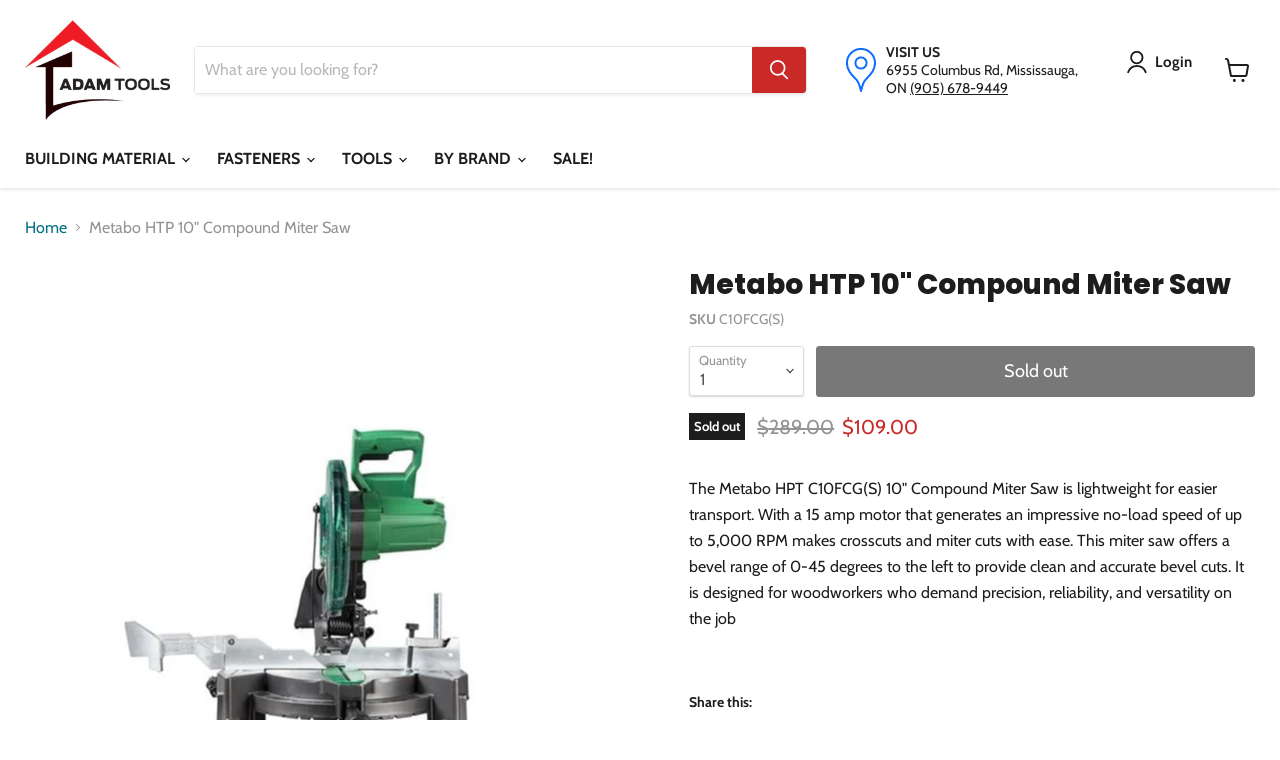

--- FILE ---
content_type: text/html; charset=utf-8
request_url: https://adam-tools.com/products/metabo-htp-10-compound-miter-saw
body_size: 50121
content:
<!doctype html>
<html class="no-js no-touch" lang="en">
  <head>
    <meta name="facebook-domain-verification" content="ba50adnnpt37r7zrec1bd7larc8v33">
    <meta name="facebook-domain-verification" content="4bdgh793f27mjv73lxiwd1jpt90y5b">
    <meta name="google-site-verification" content="IZ7KCkKSl4ly3d9fnVEFXazF1c67gWmzxtiBWTompkw">
    <!-- Google Tag Manager -->
    <script>
      (function(w,d,s,l,i){w[l]=w[l]||[];w[l].push({'gtm.start':
      new Date().getTime(),event:'gtm.js'});var f=d.getElementsByTagName(s)[0],
      j=d.createElement(s),dl=l!='dataLayer'?'&l='+l:'';j.async=true;j.src=
      'https://www.googletagmanager.com/gtm.js?id='+i+dl;f.parentNode.insertBefore(j,f);
      })(window,document,'script','dataLayer','GTM-PCGXLB69');
    </script>
    <!-- End Google Tag Manager -->

    <link
      href="https://cdn.jsdelivr.net/npm/bootstrap@5.3.3/dist/css/bootstrap.min.css"
      rel="stylesheet"
      integrity="sha384-QWTKZyjpPEjISv5WaRU9OFeRpok6YctnYmDr5pNlyT2bRjXh0JMhjY6hW+ALEwIH"
      crossorigin="anonymous"
    >
    <!-- Added by AVADA SEO Suite -->
    

    <!-- /Added by AVADA SEO Suite -->
    <meta name="google-site-verification" content="1OBv07vS2wFKWTef42hx7T4zuEJZgIb14NRf83BmLn4">
    

    <script>
      window.Store = window.Store || {};
      window.Store.id = 10790142048;
    </script>
    <meta charset="utf-8">
    <meta http-equiv="x-ua-compatible" content="IE=edge">

    <link rel="preconnect" href="https://cdn.shopify.com">
    <link rel="preconnect" href="https://fonts.shopifycdn.com">
    <link rel="preconnect" href="https://v.shopify.com">
    <link rel="preconnect" href="https://cdn.shopifycloud.com">

    <title>Metabo HTP 10&quot; Compound Miter Saw — Adam Tools INC.</title>

    
      <meta name="description" content="The Metabo HPT C10FCG(S) 10&quot; Compound Miter Saw is lightweight for easier transport. With a 15 amp motor that generates an impressive no-load speed of up to 5,000 RPM makes crosscuts and miter cuts with ease. This miter saw offers a bevel range of 0-45 degrees to the left to provide clean and accurate bevel cuts. It is">
    

    
  <link rel="shortcut icon" href="//adam-tools.com/cdn/shop/files/AT_Favicon_32x32.png?v=1613687899" type="image/png">


    
      <link rel="canonical" href="https://adam-tools.com/products/metabo-htp-10-compound-miter-saw">
    

    <meta name="viewport" content="width=device-width">

    
    















<meta property="og:site_name" content="Adam Tools INC.">
<meta property="og:url" content="https://adam-tools.com/products/metabo-htp-10-compound-miter-saw">
<meta property="og:title" content="Metabo HTP 10&quot; Compound Miter Saw">
<meta property="og:type" content="website">
<meta property="og:description" content="The Metabo HPT C10FCG(S) 10&quot; Compound Miter Saw is lightweight for easier transport. With a 15 amp motor that generates an impressive no-load speed of up to 5,000 RPM makes crosscuts and miter cuts with ease. This miter saw offers a bevel range of 0-45 degrees to the left to provide clean and accurate bevel cuts. It is">




    
    
    

    
    
    <meta
      property="og:image"
      content="https://adam-tools.com/cdn/shop/files/dc0ee334-d56a-480a-b163-8676d8942d8c_1200x1200.jpg?v=1714594507"
    />
    <meta
      property="og:image:secure_url"
      content="https://adam-tools.com/cdn/shop/files/dc0ee334-d56a-480a-b163-8676d8942d8c_1200x1200.jpg?v=1714594507"
    />
    <meta property="og:image:width" content="1200" />
    <meta property="og:image:height" content="1200" />
    
    
    <meta property="og:image:alt" content="Social media image" />
  
















<meta name="twitter:title" content="Metabo HTP 10&quot; Compound Miter Saw">
<meta name="twitter:description" content="The Metabo HPT C10FCG(S) 10&quot; Compound Miter Saw is lightweight for easier transport. With a 15 amp motor that generates an impressive no-load speed of up to 5,000 RPM makes crosscuts and miter cuts with ease. This miter saw offers a bevel range of 0-45 degrees to the left to provide clean and accurate bevel cuts. It is">


    
    
    
      
      
      <meta name="twitter:card" content="summary">
    
    
    <meta
      property="twitter:image"
      content="https://adam-tools.com/cdn/shop/files/dc0ee334-d56a-480a-b163-8676d8942d8c_1200x1200_crop_center.jpg?v=1714594507"
    />
    <meta property="twitter:image:width" content="1200" />
    <meta property="twitter:image:height" content="1200" />
    
    
    <meta property="twitter:image:alt" content="Social media image" />
  



    <link rel="preload" href="//adam-tools.com/cdn/fonts/cabin/cabin_n7.255204a342bfdbc9ae2017bd4e6a90f8dbb2f561.woff2" as="font" crossorigin="anonymous">
    <link rel="preload" as="style" href="//adam-tools.com/cdn/shop/t/8/assets/theme.css?v=148739363798793091041759332945">

    <script>window.performance && window.performance.mark && window.performance.mark('shopify.content_for_header.start');</script><meta name="google-site-verification" content="1OBv07vS2wFKWTef42hx7T4zuEJZgIb14NRf83BmLn4">
<meta id="shopify-digital-wallet" name="shopify-digital-wallet" content="/10790142048/digital_wallets/dialog">
<meta name="shopify-checkout-api-token" content="207f5f5595dc1bca5b1ae07a2e16b9b0">
<link rel="alternate" type="application/json+oembed" href="https://adam-tools.com/products/metabo-htp-10-compound-miter-saw.oembed">
<script async="async" src="/checkouts/internal/preloads.js?locale=en-CA"></script>
<link rel="preconnect" href="https://shop.app" crossorigin="anonymous">
<script async="async" src="https://shop.app/checkouts/internal/preloads.js?locale=en-CA&shop_id=10790142048" crossorigin="anonymous"></script>
<script id="apple-pay-shop-capabilities" type="application/json">{"shopId":10790142048,"countryCode":"CA","currencyCode":"CAD","merchantCapabilities":["supports3DS"],"merchantId":"gid:\/\/shopify\/Shop\/10790142048","merchantName":"Adam Tools INC.","requiredBillingContactFields":["postalAddress","email","phone"],"requiredShippingContactFields":["postalAddress","email","phone"],"shippingType":"shipping","supportedNetworks":["visa","masterCard","amex","discover","interac","jcb"],"total":{"type":"pending","label":"Adam Tools INC.","amount":"1.00"},"shopifyPaymentsEnabled":true,"supportsSubscriptions":true}</script>
<script id="shopify-features" type="application/json">{"accessToken":"207f5f5595dc1bca5b1ae07a2e16b9b0","betas":["rich-media-storefront-analytics"],"domain":"adam-tools.com","predictiveSearch":true,"shopId":10790142048,"locale":"en"}</script>
<script>var Shopify = Shopify || {};
Shopify.shop = "adamstools.myshopify.com";
Shopify.locale = "en";
Shopify.currency = {"active":"CAD","rate":"1.0"};
Shopify.country = "CA";
Shopify.theme = {"name":"Live","id":136362983671,"schema_name":"Empire","schema_version":"7.1.0","theme_store_id":null,"role":"main"};
Shopify.theme.handle = "null";
Shopify.theme.style = {"id":null,"handle":null};
Shopify.cdnHost = "adam-tools.com/cdn";
Shopify.routes = Shopify.routes || {};
Shopify.routes.root = "/";</script>
<script type="module">!function(o){(o.Shopify=o.Shopify||{}).modules=!0}(window);</script>
<script>!function(o){function n(){var o=[];function n(){o.push(Array.prototype.slice.apply(arguments))}return n.q=o,n}var t=o.Shopify=o.Shopify||{};t.loadFeatures=n(),t.autoloadFeatures=n()}(window);</script>
<script>
  window.ShopifyPay = window.ShopifyPay || {};
  window.ShopifyPay.apiHost = "shop.app\/pay";
  window.ShopifyPay.redirectState = null;
</script>
<script id="shop-js-analytics" type="application/json">{"pageType":"product"}</script>
<script defer="defer" async type="module" src="//adam-tools.com/cdn/shopifycloud/shop-js/modules/v2/client.init-shop-cart-sync_WVOgQShq.en.esm.js"></script>
<script defer="defer" async type="module" src="//adam-tools.com/cdn/shopifycloud/shop-js/modules/v2/chunk.common_C_13GLB1.esm.js"></script>
<script defer="defer" async type="module" src="//adam-tools.com/cdn/shopifycloud/shop-js/modules/v2/chunk.modal_CLfMGd0m.esm.js"></script>
<script type="module">
  await import("//adam-tools.com/cdn/shopifycloud/shop-js/modules/v2/client.init-shop-cart-sync_WVOgQShq.en.esm.js");
await import("//adam-tools.com/cdn/shopifycloud/shop-js/modules/v2/chunk.common_C_13GLB1.esm.js");
await import("//adam-tools.com/cdn/shopifycloud/shop-js/modules/v2/chunk.modal_CLfMGd0m.esm.js");

  window.Shopify.SignInWithShop?.initShopCartSync?.({"fedCMEnabled":true,"windoidEnabled":true});

</script>
<script defer="defer" async type="module" src="//adam-tools.com/cdn/shopifycloud/shop-js/modules/v2/client.payment-terms_BWmiNN46.en.esm.js"></script>
<script defer="defer" async type="module" src="//adam-tools.com/cdn/shopifycloud/shop-js/modules/v2/chunk.common_C_13GLB1.esm.js"></script>
<script defer="defer" async type="module" src="//adam-tools.com/cdn/shopifycloud/shop-js/modules/v2/chunk.modal_CLfMGd0m.esm.js"></script>
<script type="module">
  await import("//adam-tools.com/cdn/shopifycloud/shop-js/modules/v2/client.payment-terms_BWmiNN46.en.esm.js");
await import("//adam-tools.com/cdn/shopifycloud/shop-js/modules/v2/chunk.common_C_13GLB1.esm.js");
await import("//adam-tools.com/cdn/shopifycloud/shop-js/modules/v2/chunk.modal_CLfMGd0m.esm.js");

  
</script>
<script>
  window.Shopify = window.Shopify || {};
  if (!window.Shopify.featureAssets) window.Shopify.featureAssets = {};
  window.Shopify.featureAssets['shop-js'] = {"shop-cart-sync":["modules/v2/client.shop-cart-sync_DuR37GeY.en.esm.js","modules/v2/chunk.common_C_13GLB1.esm.js","modules/v2/chunk.modal_CLfMGd0m.esm.js"],"init-fed-cm":["modules/v2/client.init-fed-cm_BucUoe6W.en.esm.js","modules/v2/chunk.common_C_13GLB1.esm.js","modules/v2/chunk.modal_CLfMGd0m.esm.js"],"shop-toast-manager":["modules/v2/client.shop-toast-manager_B0JfrpKj.en.esm.js","modules/v2/chunk.common_C_13GLB1.esm.js","modules/v2/chunk.modal_CLfMGd0m.esm.js"],"init-shop-cart-sync":["modules/v2/client.init-shop-cart-sync_WVOgQShq.en.esm.js","modules/v2/chunk.common_C_13GLB1.esm.js","modules/v2/chunk.modal_CLfMGd0m.esm.js"],"shop-button":["modules/v2/client.shop-button_B_U3bv27.en.esm.js","modules/v2/chunk.common_C_13GLB1.esm.js","modules/v2/chunk.modal_CLfMGd0m.esm.js"],"init-windoid":["modules/v2/client.init-windoid_DuP9q_di.en.esm.js","modules/v2/chunk.common_C_13GLB1.esm.js","modules/v2/chunk.modal_CLfMGd0m.esm.js"],"shop-cash-offers":["modules/v2/client.shop-cash-offers_BmULhtno.en.esm.js","modules/v2/chunk.common_C_13GLB1.esm.js","modules/v2/chunk.modal_CLfMGd0m.esm.js"],"pay-button":["modules/v2/client.pay-button_CrPSEbOK.en.esm.js","modules/v2/chunk.common_C_13GLB1.esm.js","modules/v2/chunk.modal_CLfMGd0m.esm.js"],"init-customer-accounts":["modules/v2/client.init-customer-accounts_jNk9cPYQ.en.esm.js","modules/v2/client.shop-login-button_DJ5ldayH.en.esm.js","modules/v2/chunk.common_C_13GLB1.esm.js","modules/v2/chunk.modal_CLfMGd0m.esm.js"],"avatar":["modules/v2/client.avatar_BTnouDA3.en.esm.js"],"checkout-modal":["modules/v2/client.checkout-modal_pBPyh9w8.en.esm.js","modules/v2/chunk.common_C_13GLB1.esm.js","modules/v2/chunk.modal_CLfMGd0m.esm.js"],"init-shop-for-new-customer-accounts":["modules/v2/client.init-shop-for-new-customer-accounts_BUoCy7a5.en.esm.js","modules/v2/client.shop-login-button_DJ5ldayH.en.esm.js","modules/v2/chunk.common_C_13GLB1.esm.js","modules/v2/chunk.modal_CLfMGd0m.esm.js"],"init-customer-accounts-sign-up":["modules/v2/client.init-customer-accounts-sign-up_CnczCz9H.en.esm.js","modules/v2/client.shop-login-button_DJ5ldayH.en.esm.js","modules/v2/chunk.common_C_13GLB1.esm.js","modules/v2/chunk.modal_CLfMGd0m.esm.js"],"init-shop-email-lookup-coordinator":["modules/v2/client.init-shop-email-lookup-coordinator_CzjY5t9o.en.esm.js","modules/v2/chunk.common_C_13GLB1.esm.js","modules/v2/chunk.modal_CLfMGd0m.esm.js"],"shop-follow-button":["modules/v2/client.shop-follow-button_CsYC63q7.en.esm.js","modules/v2/chunk.common_C_13GLB1.esm.js","modules/v2/chunk.modal_CLfMGd0m.esm.js"],"shop-login-button":["modules/v2/client.shop-login-button_DJ5ldayH.en.esm.js","modules/v2/chunk.common_C_13GLB1.esm.js","modules/v2/chunk.modal_CLfMGd0m.esm.js"],"shop-login":["modules/v2/client.shop-login_B9ccPdmx.en.esm.js","modules/v2/chunk.common_C_13GLB1.esm.js","modules/v2/chunk.modal_CLfMGd0m.esm.js"],"lead-capture":["modules/v2/client.lead-capture_D0K_KgYb.en.esm.js","modules/v2/chunk.common_C_13GLB1.esm.js","modules/v2/chunk.modal_CLfMGd0m.esm.js"],"payment-terms":["modules/v2/client.payment-terms_BWmiNN46.en.esm.js","modules/v2/chunk.common_C_13GLB1.esm.js","modules/v2/chunk.modal_CLfMGd0m.esm.js"]};
</script>
<script>(function() {
  var isLoaded = false;
  function asyncLoad() {
    if (isLoaded) return;
    isLoaded = true;
    var urls = ["https:\/\/cdn.shopify.com\/s\/files\/1\/0107\/9014\/2048\/t\/6\/assets\/ets_mm_init.js?shop=adamstools.myshopify.com","https:\/\/d33a6lvgbd0fej.cloudfront.net\/script_tag\/secomapp.scripttag.js?shop=adamstools.myshopify.com"];
    for (var i = 0; i < urls.length; i++) {
      var s = document.createElement('script');
      s.type = 'text/javascript';
      s.async = true;
      s.src = urls[i];
      var x = document.getElementsByTagName('script')[0];
      x.parentNode.insertBefore(s, x);
    }
  };
  if(window.attachEvent) {
    window.attachEvent('onload', asyncLoad);
  } else {
    window.addEventListener('load', asyncLoad, false);
  }
})();</script>
<script id="__st">var __st={"a":10790142048,"offset":-18000,"reqid":"df3d6b7a-190d-4886-9f5d-0b6995432e49-1769532524","pageurl":"adam-tools.com\/products\/metabo-htp-10-compound-miter-saw","u":"c1a0eabcb1f8","p":"product","rtyp":"product","rid":8061491773687};</script>
<script>window.ShopifyPaypalV4VisibilityTracking = true;</script>
<script id="captcha-bootstrap">!function(){'use strict';const t='contact',e='account',n='new_comment',o=[[t,t],['blogs',n],['comments',n],[t,'customer']],c=[[e,'customer_login'],[e,'guest_login'],[e,'recover_customer_password'],[e,'create_customer']],r=t=>t.map((([t,e])=>`form[action*='/${t}']:not([data-nocaptcha='true']) input[name='form_type'][value='${e}']`)).join(','),a=t=>()=>t?[...document.querySelectorAll(t)].map((t=>t.form)):[];function s(){const t=[...o],e=r(t);return a(e)}const i='password',u='form_key',d=['recaptcha-v3-token','g-recaptcha-response','h-captcha-response',i],f=()=>{try{return window.sessionStorage}catch{return}},m='__shopify_v',_=t=>t.elements[u];function p(t,e,n=!1){try{const o=window.sessionStorage,c=JSON.parse(o.getItem(e)),{data:r}=function(t){const{data:e,action:n}=t;return t[m]||n?{data:e,action:n}:{data:t,action:n}}(c);for(const[e,n]of Object.entries(r))t.elements[e]&&(t.elements[e].value=n);n&&o.removeItem(e)}catch(o){console.error('form repopulation failed',{error:o})}}const l='form_type',E='cptcha';function T(t){t.dataset[E]=!0}const w=window,h=w.document,L='Shopify',v='ce_forms',y='captcha';let A=!1;((t,e)=>{const n=(g='f06e6c50-85a8-45c8-87d0-21a2b65856fe',I='https://cdn.shopify.com/shopifycloud/storefront-forms-hcaptcha/ce_storefront_forms_captcha_hcaptcha.v1.5.2.iife.js',D={infoText:'Protected by hCaptcha',privacyText:'Privacy',termsText:'Terms'},(t,e,n)=>{const o=w[L][v],c=o.bindForm;if(c)return c(t,g,e,D).then(n);var r;o.q.push([[t,g,e,D],n]),r=I,A||(h.body.append(Object.assign(h.createElement('script'),{id:'captcha-provider',async:!0,src:r})),A=!0)});var g,I,D;w[L]=w[L]||{},w[L][v]=w[L][v]||{},w[L][v].q=[],w[L][y]=w[L][y]||{},w[L][y].protect=function(t,e){n(t,void 0,e),T(t)},Object.freeze(w[L][y]),function(t,e,n,w,h,L){const[v,y,A,g]=function(t,e,n){const i=e?o:[],u=t?c:[],d=[...i,...u],f=r(d),m=r(i),_=r(d.filter((([t,e])=>n.includes(e))));return[a(f),a(m),a(_),s()]}(w,h,L),I=t=>{const e=t.target;return e instanceof HTMLFormElement?e:e&&e.form},D=t=>v().includes(t);t.addEventListener('submit',(t=>{const e=I(t);if(!e)return;const n=D(e)&&!e.dataset.hcaptchaBound&&!e.dataset.recaptchaBound,o=_(e),c=g().includes(e)&&(!o||!o.value);(n||c)&&t.preventDefault(),c&&!n&&(function(t){try{if(!f())return;!function(t){const e=f();if(!e)return;const n=_(t);if(!n)return;const o=n.value;o&&e.removeItem(o)}(t);const e=Array.from(Array(32),(()=>Math.random().toString(36)[2])).join('');!function(t,e){_(t)||t.append(Object.assign(document.createElement('input'),{type:'hidden',name:u})),t.elements[u].value=e}(t,e),function(t,e){const n=f();if(!n)return;const o=[...t.querySelectorAll(`input[type='${i}']`)].map((({name:t})=>t)),c=[...d,...o],r={};for(const[a,s]of new FormData(t).entries())c.includes(a)||(r[a]=s);n.setItem(e,JSON.stringify({[m]:1,action:t.action,data:r}))}(t,e)}catch(e){console.error('failed to persist form',e)}}(e),e.submit())}));const S=(t,e)=>{t&&!t.dataset[E]&&(n(t,e.some((e=>e===t))),T(t))};for(const o of['focusin','change'])t.addEventListener(o,(t=>{const e=I(t);D(e)&&S(e,y())}));const B=e.get('form_key'),M=e.get(l),P=B&&M;t.addEventListener('DOMContentLoaded',(()=>{const t=y();if(P)for(const e of t)e.elements[l].value===M&&p(e,B);[...new Set([...A(),...v().filter((t=>'true'===t.dataset.shopifyCaptcha))])].forEach((e=>S(e,t)))}))}(h,new URLSearchParams(w.location.search),n,t,e,['guest_login'])})(!0,!0)}();</script>
<script integrity="sha256-4kQ18oKyAcykRKYeNunJcIwy7WH5gtpwJnB7kiuLZ1E=" data-source-attribution="shopify.loadfeatures" defer="defer" src="//adam-tools.com/cdn/shopifycloud/storefront/assets/storefront/load_feature-a0a9edcb.js" crossorigin="anonymous"></script>
<script crossorigin="anonymous" defer="defer" src="//adam-tools.com/cdn/shopifycloud/storefront/assets/shopify_pay/storefront-65b4c6d7.js?v=20250812"></script>
<script data-source-attribution="shopify.dynamic_checkout.dynamic.init">var Shopify=Shopify||{};Shopify.PaymentButton=Shopify.PaymentButton||{isStorefrontPortableWallets:!0,init:function(){window.Shopify.PaymentButton.init=function(){};var t=document.createElement("script");t.src="https://adam-tools.com/cdn/shopifycloud/portable-wallets/latest/portable-wallets.en.js",t.type="module",document.head.appendChild(t)}};
</script>
<script data-source-attribution="shopify.dynamic_checkout.buyer_consent">
  function portableWalletsHideBuyerConsent(e){var t=document.getElementById("shopify-buyer-consent"),n=document.getElementById("shopify-subscription-policy-button");t&&n&&(t.classList.add("hidden"),t.setAttribute("aria-hidden","true"),n.removeEventListener("click",e))}function portableWalletsShowBuyerConsent(e){var t=document.getElementById("shopify-buyer-consent"),n=document.getElementById("shopify-subscription-policy-button");t&&n&&(t.classList.remove("hidden"),t.removeAttribute("aria-hidden"),n.addEventListener("click",e))}window.Shopify?.PaymentButton&&(window.Shopify.PaymentButton.hideBuyerConsent=portableWalletsHideBuyerConsent,window.Shopify.PaymentButton.showBuyerConsent=portableWalletsShowBuyerConsent);
</script>
<script data-source-attribution="shopify.dynamic_checkout.cart.bootstrap">document.addEventListener("DOMContentLoaded",(function(){function t(){return document.querySelector("shopify-accelerated-checkout-cart, shopify-accelerated-checkout")}if(t())Shopify.PaymentButton.init();else{new MutationObserver((function(e,n){t()&&(Shopify.PaymentButton.init(),n.disconnect())})).observe(document.body,{childList:!0,subtree:!0})}}));
</script>
<link id="shopify-accelerated-checkout-styles" rel="stylesheet" media="screen" href="https://adam-tools.com/cdn/shopifycloud/portable-wallets/latest/accelerated-checkout-backwards-compat.css" crossorigin="anonymous">
<style id="shopify-accelerated-checkout-cart">
        #shopify-buyer-consent {
  margin-top: 1em;
  display: inline-block;
  width: 100%;
}

#shopify-buyer-consent.hidden {
  display: none;
}

#shopify-subscription-policy-button {
  background: none;
  border: none;
  padding: 0;
  text-decoration: underline;
  font-size: inherit;
  cursor: pointer;
}

#shopify-subscription-policy-button::before {
  box-shadow: none;
}

      </style>

<script>window.performance && window.performance.mark && window.performance.mark('shopify.content_for_header.end');</script>
    
<script id="etsMMNavigator">
    var ETS_MM_MONEY_FORMAT = "${{amount}}";
    var ETS_MM_LINK_LIST = [{id: "main-menu", title: "QUICK LINKS", items: ["/collections/doors","/collections/drywall-tools-accessories","/collections/lumber","/collections/fasteners","/collections/insulation",]},{id: "footer", title: "CUSTOMER SUPPORT", items: ["/pages/contact-us","/pages/online-pick-up-orders-t-cs","/pages/returns-refunds","/pages/terms-conditions","/pages/privacy-policy","/policies/terms-of-service","/policies/refund-policy",]},{id: "main-menu-new", title: "Categories", items: ["/collections/building-material","/collections/fasteners","/collections/tools","/pages/brands","/collections/sale",]},{id: "166280462432-child-7becd3ceae75188d6174af682615513e-legacy-tools", title: "TOOLS", items: ["/collections/power-tools","/collections/hand-tools","/collections/tools-accessories",]},{id: "166279282784-child-5f5073addd07131acced7946c20a9bc5-legacy-building-material", title: "BUILDING MATERIAL", items: ["/collections/lumber","/collections/drywall","/collections/insulation","/collections/steel-framing","/collections/vapour-barrier-and-house-wrap","/collections/roofing","/collections/fence-deck","/collections/hardware","/collections/flooring","/collections/adhesives-and-caulking","/collections/doors",]},{id: "271044837472-child-48d3466b91a830be8b9a946a97e3424e-legacy-by-brand", title: "BY BRAND", items: ["#","#","#","#",]},{id: "temp", title: "Temp", items: ["/collections/all",]},{id: "166280790112-child-86ae027618d9d780225a93c9585392d4-legacy-hand-tools", title: "Hand Tools", items: ["/collections/caulking-guns","/collections/chalk-lines-and-more","/collections/clamps","/collections/drywall-accessories","/collections/hammers-and-pry-bars","/collections/hand-saws","/collections/knives-scrapers-and-replacement-blades","/collections/levels","/collections/marking","/collections/pliers","/collections/scissors-and-snips","/collections/screw-drivers-and-bits","/collections/squares-and-protractors","/collections/measuring-tools","/collections/wrenches","/collections/roofing-tools","/collections/drywall-tools-accessories","/collections/specialty-hand-tools",]},{id: "brands", title: "Brands", items: ["/collections/bosch","/collections/bostitch","/collections/dewalt","/collections/honda","/collections/makita","/collections/hitachi","/collections/milwaukee","/collections/olfa","/collections/paslode","/collections/power-fasteners","/collections/skilsaw","/collections/stabila","/collections/stanley","/collections/stiletto",]},{id: "495738192119-child-2d93a4ae0b21c85a6d0e6a679ff3046c-legacy-a-e", title: "A-E", items: ["https://adam-tools.com/collections/vendors?q=Adam%20Tools%20INC.","https://adam-tools.com/collections/vendors?q=AEROPRO","https://adam-tools.com/collections/vendors?q=AirMax","https://adam-tools.com/collections/vendors?q=ALMCAN","https://adam-tools.com/collections/vendors?q=APACH","https://adam-tools.com/collections/vendors?q=Avanti%20Pro","https://adam-tools.com/collections/vendors?q=Balcan","https://adam-tools.com/collections/vendors?q=bolton","https://adam-tools.com/collections/vendors?q=BORA","/collections/bosch","/collections/bostitch","https://adam-tools.com/collections/vendors?q=Buildex","https://adam-tools.com/collections/vendors?q=Cabot","https://adam-tools.com/collections/vendors?q=Can-Pro","https://adam-tools.com/collections/vendors?q=Cantech","https://adam-tools.com/collections/vendors?q=Cement%20Board","https://adam-tools.com/collections/vendors?q=CertainTeed","https://adam-tools.com/collections/vendors?q=CGC","https://adam-tools.com/collections/vendors?q=Circle%20Brand","https://adam-tools.com/collections/vendors?q=Dap","https://adam-tools.com/collections/vendors?q=Dass","https://adam-tools.com/collections/vendors?q=Degil","https://adam-tools.com/collections/vendors?q=Degil%20Odyssey","https://adam-tools.com/collections/vendors?q=DELTA%20PLUS","https://adam-tools.com/collections/vendors?q=Demsun","/collections/dewalt","https://adam-tools.com/collections/vendors?q=Diablo","https://adam-tools.com/collections/vendors?q=Dorex","https://adam-tools.com/collections/vendors?q=Dupont","https://adam-tools.com/collections/vendors?q=dynamic","https://adam-tools.com/collections/vendors?q=EasyMesh","https://adam-tools.com/collections/vendors?q=Empire","https://adam-tools.com/collections/vendors?q=Estwing",]},{id: "495738224887-child-8bb441f60a0a504ce3d3a74c5bf0a264-legacy-f-l", title: "F-L", items: ["https://adam-tools.com/collections/vendors?q=Fiskars","https://adam-tools.com/collections/vendors?q=FitsFast","https://adam-tools.com/collections/vendors?q=Freud","https://adam-tools.com/collections/vendors?q=Georgia%20Pacific","https://adam-tools.com/collections/vendors?q=Gorilla","https://adam-tools.com/collections/vendors?q=Grip%20Rite","https://adam-tools.com/collections/vendors?q=GRK","/collections/honda","https://adam-tools.com/collections/vendors?q=Husssh!","https://adam-tools.com/collections/vendors?q=Imperial%20Blades","https://adam-tools.com/collections/vendors?q=Irwin","https://adam-tools.com/collections/vendors?q=ITW","https://adam-tools.com/collections/johns-manville","https://adam-tools.com/collections/vendors?q=Keson","https://adam-tools.com/collections/vendors?q=Kleen-Flo","https://adam-tools.com/collections/vendors?q=Komelon","https://adam-tools.com/collections/vendors?q=Kunys","https://adam-tools.com/collections/vendors?q=Lackmond%20BEAST","https://adam-tools.com/collections/vendors?q=Lenox","https://adam-tools.com/collections/vendors?q=LePage","https://adam-tools.com/collections/vendors?q=Lever%20Hoist","https://adam-tools.com/collections/vendors?q=Lite",]},{id: "495738257655-child-525681b82f87815e131366f7c01ee352-legacy-m-s", title: "M-S", items: ["/collections/makita","https://adam-tools.com/collections/vendors?q=MAX","https://adam-tools.com/collections/vendors?q=Max-Flow","https://adam-tools.com/collections/vendors?q=MCM%20Ropes","https://adam-tools.com/collections/vendors?q=MechTools","/collections/metabo","/collections/milwaukee","https://adam-tools.com/collections/vendors?q=Mulco","https://adam-tools.com/collections/vendors?q=Nicholas","https://adam-tools.com/collections/vendors?q=Nuflex","https://adam-tools.com/collections/nuvo-iron","/collections/olfa","https://adam-tools.com/collections/vendors?q=OX%20Tools","/collections/paslode","https://adam-tools.com/collections/vendors?q=Performance%20Plus","https://adam-tools.com/collections/vendors?q=PEX-FIX","https://adam-tools.com/collections/vendors?q=PneuTools","https://adam-tools.com/collections/vendors?q=PolyTarp","https://adam-tools.com/collections/vendors?q=PORTER-CABLE","https://adam-tools.com/collections/vendors?q=Powers","/collections/power-fasteners","https://adam-tools.com/collections/vendors?q=PRIME%20LINE","https://adam-tools.com/collections/vendors?q=PrimeGrip","https://adam-tools.com/collections/vendors?q=PrimeLite","https://adam-tools.com/collections/vendors?q=Prince","https://adam-tools.com/collections/vendors?q=PurfectSeal","https://adam-tools.com/collections/vendors?q=Pyramex","https://adam-tools.com/collections/vendors?q=ramset","https://adam-tools.com/collections/vendors?q=Rong%20Kuang%20Electric","https://adam-tools.com/collections/vendors?q=Rust-Oleum","https://adam-tools.com/collections/vendors?q=Select","https://adam-tools.com/collections/vendors?q=Sika","/collections/skilsaw","https://adam-tools.com/collections/vendors?q=Sluyter","https://adam-tools.com/collections/vendors?q=Sola","https://adam-tools.com/collections/vendors?q=SpinPoint","/collections/stabila","/collections/stanley","/collections/stiletto","https://adam-tools.com/collections/vendors?q=Sunrise","https://adam-tools.com/collections/vendors?q=SUPERIOR%20PARTS","https://adam-tools.com/collections/vendors?q=Sure%20Corner",]},{id: "495738290423-child-d408346ec353e381f0daffb268601490-legacy-t-z", title: "T-Z", items: ["https://adam-tools.com/collections/vendors?q=Tajima","https://adam-tools.com/collections/vendors?q=Titebond","https://adam-tools.com/collections/vendors?q=TOOL%20BELT","https://adam-tools.com/collections/vendors?q=TOOLTECH","https://adam-tools.com/collections/vendors?q=TOOLWAY","https://adam-tools.com/collections/vendors?q=Total","https://adam-tools.com/collections/vendors?q=Tough%20Guard","https://adam-tools.com/collections/vendors?q=Tuck%20Tape","https://adam-tools.com/collections/vendors?q=Tytan","https://adam-tools.com/collections/vendors?q=Universal","https://adam-tools.com/collections/vendors?q=Value%20Blue","https://adam-tools.com/collections/vendors?q=Vaughan","https://adam-tools.com/collections/vendors?q=voltec","https://adam-tools.com/collections/vendors?q=Wobble",]},{id: "262926762080-child-b6243b8da5ec01a25dde6a24cc47c50a-legacy-lumber", title: "Lumber", items: ["/collections/dimensional-lumber","/collections/plywood-and-osb","/collections/engineered-wood-products",]},{id: "475836645623-child-83214a42f48b6d1b1684b41b5bed266d-legacy-drywall", title: "Drywall", items: ["/collections/compounds","/collections/drywall-accessories","/collections/sheets/Sheets","/collections/specialty-sheets/Specialty-Sheets",]},{id: "268131467360-child-6c772ea5c1ecf79b962236ff8029911d-legacy-insulation", title: "Insulation", items: ["/collections/fiberglass","/collections/foam",]},{id: "262926663776-child-666b7843ecdbc9f874b2b0e15d24bab3-legacy-steel-framing", title: "Steel Framing", items: ["/collections/studs-channels-trims",]},{id: "262926729312-child-cc2851b8aefaa497ae6c5b933cb1b695-legacy-vapour-barrier-house-wrap", title: "Vapour Barrier & House Wrap", items: ["/collections/house-wrap","/collections/vapour-barrier","/collections/vapour-barrier-and-house-wrap-accessories",]},{id: "262926794848-child-879e1da58502e7f9cf9180712c0139bc-legacy-roofing", title: "Roofing", items: ["/collections/shingles",]},{id: "263462846560-child-dc5ed241df4e8fdda712acc837467b08-legacy-fence-deck", title: "Fence & Deck", items: ["/collections/pressure-treated-lumber","/collections/composite-decking","/collections/railing","/collections/fence-and-deck-fasteners","/collections/fence-and-deck-accessories",]},{id: "264142749792-child-7744337f2517ce491e5b4da309aa70c5-legacy-hardware", title: "Hardware", items: ["/collections/joist-hangers",]},{id: "270246871136-child-bd24e440f2e67cfcedd7741a48300987-legacy-flooring", title: "Flooring", items: ["/collections/laminate","/collections/vinyl","/collections/underlays-and-accessories",]},{id: "496448340215-child-082bcf7b0e281b61b6e962aba157ad2a-legacy-adhesives-caulking", title: "Adhesives & Caulking", items: ["/collections/adhesives","/collections/caulking","/collections/adhesives-and-caulking-tools-and-accessories",]},{id: "166280495200-child-875e3d5af3d7b2f11d9f8f85c4c1fd88-legacy-power-tools", title: "Power Tools", items: ["/collections/batteries-chargers-and-radios","/collections/combo-kits","/collections/compressors-and-inflators","/collections/concrete-masonry","/collections/cut-out-tools-and-mixers","/collections/drilling","/collections/grinders","/collections/impact-drivers-and-impact-wrenches","/collections/lasers","/collections/lighting-solutions","/collections/nailers-staplers-and-screwguns","/collections/oscillating-multi-tools","/collections/outdoor-power-equipment","/collections/routers-planers-and-sanders","/collections/saws","/collections/specialty-tools","/collections/vacuums-and-fans",]},{id: "506118504695-child-368d1366db035964cf2770c457e04a8f-legacy-accessories", title: "Accessories", items: ["/collections/sanding-abrasives","/collections/adhesives","/collections/air-tool-accessories","/collections/batteries-and-chargers","/collections/blades","/collections/clothing-and-apparel","/collections/drill-accessories","/collections/grinder-accessories","/collections/masonry-accessories","/collections/multi-tool-accessories","/collections/outdoor-power-equipment-accessories","/collections/router-bits-and-accessories","/collections/safety-equipment","/collections/saw-accessories","/collections/tool-belt-systems","/collections/tool-storage","/collections/vacuum-accessories","/collections/work-tables-and-stands","/collections/cleaners-lubricants","/collections/tool-parts","/collections/air-hoses-fittings",]},{id: "506720092407-child-324458f78ca43046eddc11b9a05d24df-legacy-fasteners", title: "FASTENERS", items: ["/collections/nails","/collections/screws","/collections/bolts-nuts-and-washers","/collections/specialty-fasteners",]},{id: "506720125175-child-d927afb5399f0d16b6ef5fd5f9dfbec3-legacy-nails", title: "Nails", items: ["/collections/hand-nails","/collections/coil-nails","/collections/strip-nails","/collections/concrete-nails","/collections/galvanized-nails",]},{id: "506720321783-child-4693fa946cc47184dcd837b83387c1b0-legacy-screws", title: "Screws", items: ["/collections/deck-screws","/collections/drywall-screws","/collections/collated-screws","/collections/structural-screws","/collections/construction-screws","/collections/metal-screws","/collections/concrete-screws",]},{id: "506720583927-child-8171779323b6678548a43b736ee17461-legacy-bolts-nuts-washers", title: "Bolts, Nuts & Washers", items: ["/collections/bolts","/collections/nuts-and-washers",]},{id: "507437973751-child-b439f707daeca553edd3863212d7c124-legacy-doors", title: "Doors", items: ["/collections/interior-doors","/collections/door-accessories",]},{id: "building-material", title: "Building Material", items: ["/collections/lumber","/collections/drywall","/collections/insulation","/collections/steel-framing","/collections/vapour-barrier-and-house-wrap","/collections/roofing","/collections/fence-deck","/collections/hardware","/collections/flooring","/collections/adhesives-and-caulking","/collections/doors",]},{id: "lumber", title: "Lumber", items: ["/collections/dimensional-lumber","/collections/plywood-and-osb","/collections/engineered-wood-products",]},{id: "drywall", title: "Drywall", items: ["/collections/compounds","/collections/drywall-accessories","/collections/sheets","/collections/specialty-sheets",]},{id: "insulation", title: "Insulation", items: ["/collections/fiberglass","/collections/foam",]},{id: "steel-framing", title: " Steel Framing", items: ["/collections/studs-channels-trims",]},{id: "vapour-barrier-and-house-wrap", title: "Vapour Barrier & House Wrap", items: ["/collections/house-wrap","/collections/vapour-barrier","/collections/vapour-barrier-and-house-wrap-accessories",]},{id: "roofing", title: "Roofing", items: ["/collections/shingles",]},{id: "fence-deck", title: "Fence & Deck", items: ["/collections/pressure-treated-lumber","/collections/composite-decking","/collections/railing","/collections/fence-and-deck-fasteners","/collections/fence-and-deck-accessories",]},{id: "hardware", title: "Hardware", items: ["/collections/joist-hangers",]},{id: "flooring", title: "Flooring", items: ["/collections/laminate","/collections/vinyl","/collections/underlays-and-accessories",]},{id: "adhesives-and-caulking", title: "Adhesives & Caulking", items: ["/collections/adhesives","/collections/caulking","/collections/adhesives-and-caulking-tools-and-accessories",]},{id: "doors", title: "Doors", items: ["/collections/interior-doors","/collections/door-accessories",]},{id: "fasteners", title: "Fasteners", items: ["/collections/nails","/collections/screws","/collections/bolts-nuts-and-washers","/collections/specialty-fasteners",]},{id: "nails", title: "Nails", items: ["/collections/hand-nails","/collections/coil-nails","/collections/strip-nails","/collections/concrete-nails","/collections/galvanized-nails",]},{id: "screws", title: "Screws", items: ["/collections/deck-screws","/collections/drywall-screws","/collections/collated-screws","/collections/structural-screws","/collections/construction-screws","/collections/metal-screws","/collections/concrete-screws",]},{id: "bolts-nuts-and-washers", title: "Bolts, Nuts & Washers", items: ["/collections/bolts","/collections/nuts-and-washers",]},{id: "tools", title: "Tools", items: ["/collections/power-tools","/collections/hand-tools","/collections/tools-accessories",]},{id: "power-tools", title: "Power Tools", items: ["/collections/batteries-chargers-and-radios","/collections/combo-kits","/collections/compressors-and-inflators","/collections/concrete-masonry","/collections/cut-out-tools-and-mixers","/collections/drilling","/collections/grinders","/collections/impact-drivers-and-impact-wrenches","/collections/lasers","/collections/lighting-solutions","/collections/nailers-staplers-and-screwguns","/collections/oscillating-multi-tools","/collections/outdoor-power-equipment","/collections/routers-planers-and-sanders","/collections/saws","/collections/specialty-tools","/collections/vacuums-and-fans",]},{id: "hand-tools", title: "Hand Tools", items: ["/collections/caulking-guns","/collections/chalk-lines-and-more","/collections/clamps","/collections/drywall-accessories","/collections/hammers-and-pry-bars","/collections/hand-saws","/collections/knives-scrapers-and-replacement-blades","/collections/levels","/collections/marking","/collections/pliers","/collections/scissors-and-snips","/collections/screw-drivers-and-bits","/collections/squares-and-protractors","/collections/measuring-tools","/collections/wrenches","/collections/roofing-tools","/collections/drywall-tools-accessories","/collections/specialty-hand-tools",]},{id: "tools-accessories", title: "Tools Accessories", items: ["/collections/sanding-abrasives","/collections/adhesives","/collections/air-tool-accessories","/collections/batteries-and-chargers","/collections/blades","/collections/clothing-and-apparel","/collections/drill-accessories","/collections/grinder-accessories","/collections/masonry-accessories","/collections/multi-tool-accessories","/collections/outdoor-power-equipment-accessories","/collections/router-bits-and-accessories","/collections/safety-equipment","/collections/saw-accessories","/collections/tool-belt-systems","/collections/tool-storage","/collections/vacuum-accessories","/collections/work-tables-and-stands","/collections/cleaners-lubricants","/collections/tool-parts","/collections/air-hoses-fittings",]},{id: "customer-account-main-menu", title: "Customer account main menu", items: ["/","https://shopify.com/10790142048/account/orders?locale=en&region_country=CA",]},{id: "clothing-appeal", title: "Clothing & Appeal ", items: []},{id: "clothing-apparel", title: "Clothing & Apparel", items: []},{id: "clothing-apparel-1", title: "Clothing & Apparel", items: []},{id: "clothing-apparel-2", title: "Clothing & Apparel", items: []},{id: "clothing-apparel-3", title: "Clothing & Apparel", items: []},{id: "heated-gear-3", title: "Heated Gear", items: ["/collections/m12-cordless",]},];
</script>
<script type="text/javascript">
    var ETS_MM_CART_ITEM_COUNT = 0;
</script>

<script src="//adam-tools.com/cdn/shop/t/8/assets/ets_mm_config.js?v=80906392310583595191671644740" type="text/javascript"></script>


    <link href="//adam-tools.com/cdn/shop/t/8/assets/theme.css?v=148739363798793091041759332945" rel="stylesheet" type="text/css" media="all" />

    
    <script>
      window.Theme = window.Theme || {};
      window.Theme.version = '7.1.0';
      window.Theme.name = 'Empire';
      window.Theme.routes = {
        "root_url": "/",
        "account_url": "/account",
        "account_login_url": "/account/login",
        "account_logout_url": "/account/logout",
        "account_register_url": "/account/register",
        "account_addresses_url": "/account/addresses",
        "collections_url": "/collections",
        "all_products_collection_url": "/collections/all",
        "search_url": "/search",
        "cart_url": "/cart",
        "cart_add_url": "/cart/add",
        "cart_change_url": "/cart/change",
        "cart_clear_url": "/cart/clear",
        "product_recommendations_url": "/recommendations/products",
      };
    </script>
    

    <link href="//adam-tools.com/cdn/shop/t/8/assets/custom.css?v=101585250000206126011725021237" rel="stylesheet" type="text/css" media="all" />
  <!-- BEGIN app block: shopify://apps/minmaxify-order-limits/blocks/app-embed-block/3acfba32-89f3-4377-ae20-cbb9abc48475 --><script type="text/javascript" src="https://limits.minmaxify.com/adamstools.myshopify.com?v=134c&r=20250618162828"></script>

<!-- END app block --><link href="https://monorail-edge.shopifysvc.com" rel="dns-prefetch">
<script>(function(){if ("sendBeacon" in navigator && "performance" in window) {try {var session_token_from_headers = performance.getEntriesByType('navigation')[0].serverTiming.find(x => x.name == '_s').description;} catch {var session_token_from_headers = undefined;}var session_cookie_matches = document.cookie.match(/_shopify_s=([^;]*)/);var session_token_from_cookie = session_cookie_matches && session_cookie_matches.length === 2 ? session_cookie_matches[1] : "";var session_token = session_token_from_headers || session_token_from_cookie || "";function handle_abandonment_event(e) {var entries = performance.getEntries().filter(function(entry) {return /monorail-edge.shopifysvc.com/.test(entry.name);});if (!window.abandonment_tracked && entries.length === 0) {window.abandonment_tracked = true;var currentMs = Date.now();var navigation_start = performance.timing.navigationStart;var payload = {shop_id: 10790142048,url: window.location.href,navigation_start,duration: currentMs - navigation_start,session_token,page_type: "product"};window.navigator.sendBeacon("https://monorail-edge.shopifysvc.com/v1/produce", JSON.stringify({schema_id: "online_store_buyer_site_abandonment/1.1",payload: payload,metadata: {event_created_at_ms: currentMs,event_sent_at_ms: currentMs}}));}}window.addEventListener('pagehide', handle_abandonment_event);}}());</script>
<script id="web-pixels-manager-setup">(function e(e,d,r,n,o){if(void 0===o&&(o={}),!Boolean(null===(a=null===(i=window.Shopify)||void 0===i?void 0:i.analytics)||void 0===a?void 0:a.replayQueue)){var i,a;window.Shopify=window.Shopify||{};var t=window.Shopify;t.analytics=t.analytics||{};var s=t.analytics;s.replayQueue=[],s.publish=function(e,d,r){return s.replayQueue.push([e,d,r]),!0};try{self.performance.mark("wpm:start")}catch(e){}var l=function(){var e={modern:/Edge?\/(1{2}[4-9]|1[2-9]\d|[2-9]\d{2}|\d{4,})\.\d+(\.\d+|)|Firefox\/(1{2}[4-9]|1[2-9]\d|[2-9]\d{2}|\d{4,})\.\d+(\.\d+|)|Chrom(ium|e)\/(9{2}|\d{3,})\.\d+(\.\d+|)|(Maci|X1{2}).+ Version\/(15\.\d+|(1[6-9]|[2-9]\d|\d{3,})\.\d+)([,.]\d+|)( \(\w+\)|)( Mobile\/\w+|) Safari\/|Chrome.+OPR\/(9{2}|\d{3,})\.\d+\.\d+|(CPU[ +]OS|iPhone[ +]OS|CPU[ +]iPhone|CPU IPhone OS|CPU iPad OS)[ +]+(15[._]\d+|(1[6-9]|[2-9]\d|\d{3,})[._]\d+)([._]\d+|)|Android:?[ /-](13[3-9]|1[4-9]\d|[2-9]\d{2}|\d{4,})(\.\d+|)(\.\d+|)|Android.+Firefox\/(13[5-9]|1[4-9]\d|[2-9]\d{2}|\d{4,})\.\d+(\.\d+|)|Android.+Chrom(ium|e)\/(13[3-9]|1[4-9]\d|[2-9]\d{2}|\d{4,})\.\d+(\.\d+|)|SamsungBrowser\/([2-9]\d|\d{3,})\.\d+/,legacy:/Edge?\/(1[6-9]|[2-9]\d|\d{3,})\.\d+(\.\d+|)|Firefox\/(5[4-9]|[6-9]\d|\d{3,})\.\d+(\.\d+|)|Chrom(ium|e)\/(5[1-9]|[6-9]\d|\d{3,})\.\d+(\.\d+|)([\d.]+$|.*Safari\/(?![\d.]+ Edge\/[\d.]+$))|(Maci|X1{2}).+ Version\/(10\.\d+|(1[1-9]|[2-9]\d|\d{3,})\.\d+)([,.]\d+|)( \(\w+\)|)( Mobile\/\w+|) Safari\/|Chrome.+OPR\/(3[89]|[4-9]\d|\d{3,})\.\d+\.\d+|(CPU[ +]OS|iPhone[ +]OS|CPU[ +]iPhone|CPU IPhone OS|CPU iPad OS)[ +]+(10[._]\d+|(1[1-9]|[2-9]\d|\d{3,})[._]\d+)([._]\d+|)|Android:?[ /-](13[3-9]|1[4-9]\d|[2-9]\d{2}|\d{4,})(\.\d+|)(\.\d+|)|Mobile Safari.+OPR\/([89]\d|\d{3,})\.\d+\.\d+|Android.+Firefox\/(13[5-9]|1[4-9]\d|[2-9]\d{2}|\d{4,})\.\d+(\.\d+|)|Android.+Chrom(ium|e)\/(13[3-9]|1[4-9]\d|[2-9]\d{2}|\d{4,})\.\d+(\.\d+|)|Android.+(UC? ?Browser|UCWEB|U3)[ /]?(15\.([5-9]|\d{2,})|(1[6-9]|[2-9]\d|\d{3,})\.\d+)\.\d+|SamsungBrowser\/(5\.\d+|([6-9]|\d{2,})\.\d+)|Android.+MQ{2}Browser\/(14(\.(9|\d{2,})|)|(1[5-9]|[2-9]\d|\d{3,})(\.\d+|))(\.\d+|)|K[Aa][Ii]OS\/(3\.\d+|([4-9]|\d{2,})\.\d+)(\.\d+|)/},d=e.modern,r=e.legacy,n=navigator.userAgent;return n.match(d)?"modern":n.match(r)?"legacy":"unknown"}(),u="modern"===l?"modern":"legacy",c=(null!=n?n:{modern:"",legacy:""})[u],f=function(e){return[e.baseUrl,"/wpm","/b",e.hashVersion,"modern"===e.buildTarget?"m":"l",".js"].join("")}({baseUrl:d,hashVersion:r,buildTarget:u}),m=function(e){var d=e.version,r=e.bundleTarget,n=e.surface,o=e.pageUrl,i=e.monorailEndpoint;return{emit:function(e){var a=e.status,t=e.errorMsg,s=(new Date).getTime(),l=JSON.stringify({metadata:{event_sent_at_ms:s},events:[{schema_id:"web_pixels_manager_load/3.1",payload:{version:d,bundle_target:r,page_url:o,status:a,surface:n,error_msg:t},metadata:{event_created_at_ms:s}}]});if(!i)return console&&console.warn&&console.warn("[Web Pixels Manager] No Monorail endpoint provided, skipping logging."),!1;try{return self.navigator.sendBeacon.bind(self.navigator)(i,l)}catch(e){}var u=new XMLHttpRequest;try{return u.open("POST",i,!0),u.setRequestHeader("Content-Type","text/plain"),u.send(l),!0}catch(e){return console&&console.warn&&console.warn("[Web Pixels Manager] Got an unhandled error while logging to Monorail."),!1}}}}({version:r,bundleTarget:l,surface:e.surface,pageUrl:self.location.href,monorailEndpoint:e.monorailEndpoint});try{o.browserTarget=l,function(e){var d=e.src,r=e.async,n=void 0===r||r,o=e.onload,i=e.onerror,a=e.sri,t=e.scriptDataAttributes,s=void 0===t?{}:t,l=document.createElement("script"),u=document.querySelector("head"),c=document.querySelector("body");if(l.async=n,l.src=d,a&&(l.integrity=a,l.crossOrigin="anonymous"),s)for(var f in s)if(Object.prototype.hasOwnProperty.call(s,f))try{l.dataset[f]=s[f]}catch(e){}if(o&&l.addEventListener("load",o),i&&l.addEventListener("error",i),u)u.appendChild(l);else{if(!c)throw new Error("Did not find a head or body element to append the script");c.appendChild(l)}}({src:f,async:!0,onload:function(){if(!function(){var e,d;return Boolean(null===(d=null===(e=window.Shopify)||void 0===e?void 0:e.analytics)||void 0===d?void 0:d.initialized)}()){var d=window.webPixelsManager.init(e)||void 0;if(d){var r=window.Shopify.analytics;r.replayQueue.forEach((function(e){var r=e[0],n=e[1],o=e[2];d.publishCustomEvent(r,n,o)})),r.replayQueue=[],r.publish=d.publishCustomEvent,r.visitor=d.visitor,r.initialized=!0}}},onerror:function(){return m.emit({status:"failed",errorMsg:"".concat(f," has failed to load")})},sri:function(e){var d=/^sha384-[A-Za-z0-9+/=]+$/;return"string"==typeof e&&d.test(e)}(c)?c:"",scriptDataAttributes:o}),m.emit({status:"loading"})}catch(e){m.emit({status:"failed",errorMsg:(null==e?void 0:e.message)||"Unknown error"})}}})({shopId: 10790142048,storefrontBaseUrl: "https://adam-tools.com",extensionsBaseUrl: "https://extensions.shopifycdn.com/cdn/shopifycloud/web-pixels-manager",monorailEndpoint: "https://monorail-edge.shopifysvc.com/unstable/produce_batch",surface: "storefront-renderer",enabledBetaFlags: ["2dca8a86"],webPixelsConfigList: [{"id":"1309409527","configuration":"{\"accountID\":\"VUThBZ\",\"webPixelConfig\":\"eyJlbmFibGVBZGRlZFRvQ2FydEV2ZW50cyI6IHRydWV9\"}","eventPayloadVersion":"v1","runtimeContext":"STRICT","scriptVersion":"524f6c1ee37bacdca7657a665bdca589","type":"APP","apiClientId":123074,"privacyPurposes":["ANALYTICS","MARKETING"],"dataSharingAdjustments":{"protectedCustomerApprovalScopes":["read_customer_address","read_customer_email","read_customer_name","read_customer_personal_data","read_customer_phone"]}},{"id":"705364215","configuration":"{\"pixelCode\":\"CUVMQMRC77U5DJUD04FG\"}","eventPayloadVersion":"v1","runtimeContext":"STRICT","scriptVersion":"22e92c2ad45662f435e4801458fb78cc","type":"APP","apiClientId":4383523,"privacyPurposes":["ANALYTICS","MARKETING","SALE_OF_DATA"],"dataSharingAdjustments":{"protectedCustomerApprovalScopes":["read_customer_address","read_customer_email","read_customer_name","read_customer_personal_data","read_customer_phone"]}},{"id":"532480247","configuration":"{\"accountID\":\"9b57971d-183f-4b61-9c3d-8e9c8c320e10\"}","eventPayloadVersion":"v1","runtimeContext":"STRICT","scriptVersion":"1036bb833e7f9a9aca0c49ee101fb479","type":"APP","apiClientId":60532391937,"privacyPurposes":["ANALYTICS","MARKETING","SALE_OF_DATA"],"dataSharingAdjustments":{"protectedCustomerApprovalScopes":["read_customer_address","read_customer_email","read_customer_name","read_customer_personal_data","read_customer_phone"]}},{"id":"411140343","configuration":"{\"config\":\"{\\\"pixel_id\\\":\\\"G-X0Z4W9T3KM\\\",\\\"target_country\\\":\\\"CA\\\",\\\"gtag_events\\\":[{\\\"type\\\":\\\"search\\\",\\\"action_label\\\":[\\\"G-X0Z4W9T3KM\\\",\\\"AW-16544817211\\\/r_xTCLOnmsMZELvAl9E9\\\"]},{\\\"type\\\":\\\"begin_checkout\\\",\\\"action_label\\\":[\\\"G-X0Z4W9T3KM\\\",\\\"AW-16544817211\\\/I9qCCLmnmsMZELvAl9E9\\\"]},{\\\"type\\\":\\\"view_item\\\",\\\"action_label\\\":[\\\"G-X0Z4W9T3KM\\\",\\\"AW-16544817211\\\/a_1nCLCnmsMZELvAl9E9\\\",\\\"MC-CTM04EVPB1\\\"]},{\\\"type\\\":\\\"purchase\\\",\\\"action_label\\\":[\\\"G-X0Z4W9T3KM\\\",\\\"AW-16544817211\\\/ZO14CKqnmsMZELvAl9E9\\\",\\\"MC-CTM04EVPB1\\\"]},{\\\"type\\\":\\\"page_view\\\",\\\"action_label\\\":[\\\"G-X0Z4W9T3KM\\\",\\\"AW-16544817211\\\/pkTyCK2nmsMZELvAl9E9\\\",\\\"MC-CTM04EVPB1\\\"]},{\\\"type\\\":\\\"add_payment_info\\\",\\\"action_label\\\":[\\\"G-X0Z4W9T3KM\\\",\\\"AW-16544817211\\\/BnmgCLynmsMZELvAl9E9\\\"]},{\\\"type\\\":\\\"add_to_cart\\\",\\\"action_label\\\":[\\\"G-X0Z4W9T3KM\\\",\\\"AW-16544817211\\\/UB95CLanmsMZELvAl9E9\\\"]}],\\\"enable_monitoring_mode\\\":false}\"}","eventPayloadVersion":"v1","runtimeContext":"OPEN","scriptVersion":"b2a88bafab3e21179ed38636efcd8a93","type":"APP","apiClientId":1780363,"privacyPurposes":[],"dataSharingAdjustments":{"protectedCustomerApprovalScopes":["read_customer_address","read_customer_email","read_customer_name","read_customer_personal_data","read_customer_phone"]}},{"id":"144113911","configuration":"{\"pixel_id\":\"668673812151122\",\"pixel_type\":\"facebook_pixel\"}","eventPayloadVersion":"v1","runtimeContext":"OPEN","scriptVersion":"ca16bc87fe92b6042fbaa3acc2fbdaa6","type":"APP","apiClientId":2329312,"privacyPurposes":["ANALYTICS","MARKETING","SALE_OF_DATA"],"dataSharingAdjustments":{"protectedCustomerApprovalScopes":["read_customer_address","read_customer_email","read_customer_name","read_customer_personal_data","read_customer_phone"]}},{"id":"97943799","eventPayloadVersion":"1","runtimeContext":"LAX","scriptVersion":"1","type":"CUSTOM","privacyPurposes":["ANALYTICS","MARKETING","SALE_OF_DATA"],"name":"Google Ads Purchase "},{"id":"shopify-app-pixel","configuration":"{}","eventPayloadVersion":"v1","runtimeContext":"STRICT","scriptVersion":"0450","apiClientId":"shopify-pixel","type":"APP","privacyPurposes":["ANALYTICS","MARKETING"]},{"id":"shopify-custom-pixel","eventPayloadVersion":"v1","runtimeContext":"LAX","scriptVersion":"0450","apiClientId":"shopify-pixel","type":"CUSTOM","privacyPurposes":["ANALYTICS","MARKETING"]}],isMerchantRequest: false,initData: {"shop":{"name":"Adam Tools INC.","paymentSettings":{"currencyCode":"CAD"},"myshopifyDomain":"adamstools.myshopify.com","countryCode":"CA","storefrontUrl":"https:\/\/adam-tools.com"},"customer":null,"cart":null,"checkout":null,"productVariants":[{"price":{"amount":109.0,"currencyCode":"CAD"},"product":{"title":"Metabo HTP 10\" Compound Miter Saw","vendor":"Metabo","id":"8061491773687","untranslatedTitle":"Metabo HTP 10\" Compound Miter Saw","url":"\/products\/metabo-htp-10-compound-miter-saw","type":"Tools"},"id":"44223467356407","image":{"src":"\/\/adam-tools.com\/cdn\/shop\/files\/dc0ee334-d56a-480a-b163-8676d8942d8c.jpg?v=1714594507"},"sku":"C10FCG(S)","title":"Default Title","untranslatedTitle":"Default Title"}],"purchasingCompany":null},},"https://adam-tools.com/cdn","fcfee988w5aeb613cpc8e4bc33m6693e112",{"modern":"","legacy":""},{"shopId":"10790142048","storefrontBaseUrl":"https:\/\/adam-tools.com","extensionBaseUrl":"https:\/\/extensions.shopifycdn.com\/cdn\/shopifycloud\/web-pixels-manager","surface":"storefront-renderer","enabledBetaFlags":"[\"2dca8a86\"]","isMerchantRequest":"false","hashVersion":"fcfee988w5aeb613cpc8e4bc33m6693e112","publish":"custom","events":"[[\"page_viewed\",{}],[\"product_viewed\",{\"productVariant\":{\"price\":{\"amount\":109.0,\"currencyCode\":\"CAD\"},\"product\":{\"title\":\"Metabo HTP 10\\\" Compound Miter Saw\",\"vendor\":\"Metabo\",\"id\":\"8061491773687\",\"untranslatedTitle\":\"Metabo HTP 10\\\" Compound Miter Saw\",\"url\":\"\/products\/metabo-htp-10-compound-miter-saw\",\"type\":\"Tools\"},\"id\":\"44223467356407\",\"image\":{\"src\":\"\/\/adam-tools.com\/cdn\/shop\/files\/dc0ee334-d56a-480a-b163-8676d8942d8c.jpg?v=1714594507\"},\"sku\":\"C10FCG(S)\",\"title\":\"Default Title\",\"untranslatedTitle\":\"Default Title\"}}]]"});</script><script>
  window.ShopifyAnalytics = window.ShopifyAnalytics || {};
  window.ShopifyAnalytics.meta = window.ShopifyAnalytics.meta || {};
  window.ShopifyAnalytics.meta.currency = 'CAD';
  var meta = {"product":{"id":8061491773687,"gid":"gid:\/\/shopify\/Product\/8061491773687","vendor":"Metabo","type":"Tools","handle":"metabo-htp-10-compound-miter-saw","variants":[{"id":44223467356407,"price":10900,"name":"Metabo HTP 10\" Compound Miter Saw","public_title":null,"sku":"C10FCG(S)"}],"remote":false},"page":{"pageType":"product","resourceType":"product","resourceId":8061491773687,"requestId":"df3d6b7a-190d-4886-9f5d-0b6995432e49-1769532524"}};
  for (var attr in meta) {
    window.ShopifyAnalytics.meta[attr] = meta[attr];
  }
</script>
<script class="analytics">
  (function () {
    var customDocumentWrite = function(content) {
      var jquery = null;

      if (window.jQuery) {
        jquery = window.jQuery;
      } else if (window.Checkout && window.Checkout.$) {
        jquery = window.Checkout.$;
      }

      if (jquery) {
        jquery('body').append(content);
      }
    };

    var hasLoggedConversion = function(token) {
      if (token) {
        return document.cookie.indexOf('loggedConversion=' + token) !== -1;
      }
      return false;
    }

    var setCookieIfConversion = function(token) {
      if (token) {
        var twoMonthsFromNow = new Date(Date.now());
        twoMonthsFromNow.setMonth(twoMonthsFromNow.getMonth() + 2);

        document.cookie = 'loggedConversion=' + token + '; expires=' + twoMonthsFromNow;
      }
    }

    var trekkie = window.ShopifyAnalytics.lib = window.trekkie = window.trekkie || [];
    if (trekkie.integrations) {
      return;
    }
    trekkie.methods = [
      'identify',
      'page',
      'ready',
      'track',
      'trackForm',
      'trackLink'
    ];
    trekkie.factory = function(method) {
      return function() {
        var args = Array.prototype.slice.call(arguments);
        args.unshift(method);
        trekkie.push(args);
        return trekkie;
      };
    };
    for (var i = 0; i < trekkie.methods.length; i++) {
      var key = trekkie.methods[i];
      trekkie[key] = trekkie.factory(key);
    }
    trekkie.load = function(config) {
      trekkie.config = config || {};
      trekkie.config.initialDocumentCookie = document.cookie;
      var first = document.getElementsByTagName('script')[0];
      var script = document.createElement('script');
      script.type = 'text/javascript';
      script.onerror = function(e) {
        var scriptFallback = document.createElement('script');
        scriptFallback.type = 'text/javascript';
        scriptFallback.onerror = function(error) {
                var Monorail = {
      produce: function produce(monorailDomain, schemaId, payload) {
        var currentMs = new Date().getTime();
        var event = {
          schema_id: schemaId,
          payload: payload,
          metadata: {
            event_created_at_ms: currentMs,
            event_sent_at_ms: currentMs
          }
        };
        return Monorail.sendRequest("https://" + monorailDomain + "/v1/produce", JSON.stringify(event));
      },
      sendRequest: function sendRequest(endpointUrl, payload) {
        // Try the sendBeacon API
        if (window && window.navigator && typeof window.navigator.sendBeacon === 'function' && typeof window.Blob === 'function' && !Monorail.isIos12()) {
          var blobData = new window.Blob([payload], {
            type: 'text/plain'
          });

          if (window.navigator.sendBeacon(endpointUrl, blobData)) {
            return true;
          } // sendBeacon was not successful

        } // XHR beacon

        var xhr = new XMLHttpRequest();

        try {
          xhr.open('POST', endpointUrl);
          xhr.setRequestHeader('Content-Type', 'text/plain');
          xhr.send(payload);
        } catch (e) {
          console.log(e);
        }

        return false;
      },
      isIos12: function isIos12() {
        return window.navigator.userAgent.lastIndexOf('iPhone; CPU iPhone OS 12_') !== -1 || window.navigator.userAgent.lastIndexOf('iPad; CPU OS 12_') !== -1;
      }
    };
    Monorail.produce('monorail-edge.shopifysvc.com',
      'trekkie_storefront_load_errors/1.1',
      {shop_id: 10790142048,
      theme_id: 136362983671,
      app_name: "storefront",
      context_url: window.location.href,
      source_url: "//adam-tools.com/cdn/s/trekkie.storefront.a804e9514e4efded663580eddd6991fcc12b5451.min.js"});

        };
        scriptFallback.async = true;
        scriptFallback.src = '//adam-tools.com/cdn/s/trekkie.storefront.a804e9514e4efded663580eddd6991fcc12b5451.min.js';
        first.parentNode.insertBefore(scriptFallback, first);
      };
      script.async = true;
      script.src = '//adam-tools.com/cdn/s/trekkie.storefront.a804e9514e4efded663580eddd6991fcc12b5451.min.js';
      first.parentNode.insertBefore(script, first);
    };
    trekkie.load(
      {"Trekkie":{"appName":"storefront","development":false,"defaultAttributes":{"shopId":10790142048,"isMerchantRequest":null,"themeId":136362983671,"themeCityHash":"78132609696273401","contentLanguage":"en","currency":"CAD","eventMetadataId":"088b956e-9792-4534-83d5-9b354482c99a"},"isServerSideCookieWritingEnabled":true,"monorailRegion":"shop_domain","enabledBetaFlags":["65f19447"]},"Session Attribution":{},"S2S":{"facebookCapiEnabled":true,"source":"trekkie-storefront-renderer","apiClientId":580111}}
    );

    var loaded = false;
    trekkie.ready(function() {
      if (loaded) return;
      loaded = true;

      window.ShopifyAnalytics.lib = window.trekkie;

      var originalDocumentWrite = document.write;
      document.write = customDocumentWrite;
      try { window.ShopifyAnalytics.merchantGoogleAnalytics.call(this); } catch(error) {};
      document.write = originalDocumentWrite;

      window.ShopifyAnalytics.lib.page(null,{"pageType":"product","resourceType":"product","resourceId":8061491773687,"requestId":"df3d6b7a-190d-4886-9f5d-0b6995432e49-1769532524","shopifyEmitted":true});

      var match = window.location.pathname.match(/checkouts\/(.+)\/(thank_you|post_purchase)/)
      var token = match? match[1]: undefined;
      if (!hasLoggedConversion(token)) {
        setCookieIfConversion(token);
        window.ShopifyAnalytics.lib.track("Viewed Product",{"currency":"CAD","variantId":44223467356407,"productId":8061491773687,"productGid":"gid:\/\/shopify\/Product\/8061491773687","name":"Metabo HTP 10\" Compound Miter Saw","price":"109.00","sku":"C10FCG(S)","brand":"Metabo","variant":null,"category":"Tools","nonInteraction":true,"remote":false},undefined,undefined,{"shopifyEmitted":true});
      window.ShopifyAnalytics.lib.track("monorail:\/\/trekkie_storefront_viewed_product\/1.1",{"currency":"CAD","variantId":44223467356407,"productId":8061491773687,"productGid":"gid:\/\/shopify\/Product\/8061491773687","name":"Metabo HTP 10\" Compound Miter Saw","price":"109.00","sku":"C10FCG(S)","brand":"Metabo","variant":null,"category":"Tools","nonInteraction":true,"remote":false,"referer":"https:\/\/adam-tools.com\/products\/metabo-htp-10-compound-miter-saw"});
      }
    });


        var eventsListenerScript = document.createElement('script');
        eventsListenerScript.async = true;
        eventsListenerScript.src = "//adam-tools.com/cdn/shopifycloud/storefront/assets/shop_events_listener-3da45d37.js";
        document.getElementsByTagName('head')[0].appendChild(eventsListenerScript);

})();</script>
  <script>
  if (!window.ga || (window.ga && typeof window.ga !== 'function')) {
    window.ga = function ga() {
      (window.ga.q = window.ga.q || []).push(arguments);
      if (window.Shopify && window.Shopify.analytics && typeof window.Shopify.analytics.publish === 'function') {
        window.Shopify.analytics.publish("ga_stub_called", {}, {sendTo: "google_osp_migration"});
      }
      console.error("Shopify's Google Analytics stub called with:", Array.from(arguments), "\nSee https://help.shopify.com/manual/promoting-marketing/pixels/pixel-migration#google for more information.");
    };
    if (window.Shopify && window.Shopify.analytics && typeof window.Shopify.analytics.publish === 'function') {
      window.Shopify.analytics.publish("ga_stub_initialized", {}, {sendTo: "google_osp_migration"});
    }
  }
</script>
<script
  defer
  src="https://adam-tools.com/cdn/shopifycloud/perf-kit/shopify-perf-kit-3.0.4.min.js"
  data-application="storefront-renderer"
  data-shop-id="10790142048"
  data-render-region="gcp-us-east1"
  data-page-type="product"
  data-theme-instance-id="136362983671"
  data-theme-name="Empire"
  data-theme-version="7.1.0"
  data-monorail-region="shop_domain"
  data-resource-timing-sampling-rate="10"
  data-shs="true"
  data-shs-beacon="true"
  data-shs-export-with-fetch="true"
  data-shs-logs-sample-rate="1"
  data-shs-beacon-endpoint="https://adam-tools.com/api/collect"
></script>
</head>

  <body
    class="template-product collection- template-product template-product"
    data-instant-allow-query-string
    
  >
    <!-- Google Tag Manager (noscript) -->
    <noscript
      ><iframe
        src="https://www.googletagmanager.com/ns.html?id=GTM-PCGXLB69"
        height="0"
        width="0"
        style="display:none;visibility:hidden"
      ></iframe
    ></noscript>
    <!-- End Google Tag Manager (noscript) -->

    <script>
      document.documentElement.className=document.documentElement.className.replace(/\bno-js\b/,'js');
      if(window.Shopify&&window.Shopify.designMode)document.documentElement.className+=' in-theme-editor';
      if(('ontouchstart' in window)||window.DocumentTouch&&document instanceof DocumentTouch)document.documentElement.className=document.documentElement.className.replace(/\bno-touch\b/,'has-touch');
    </script>

    
    <svg
      class="icon-star-reference"
      aria-hidden="true"
      focusable="false"
      role="presentation"
      xmlns="http://www.w3.org/2000/svg"
      width="20"
      height="20"
      viewBox="3 3 17 17"
      fill="none"
    >
      <symbol id="icon-star">
        <rect class="icon-star-background" width="20" height="20" fill="currentColor"/>
        <path d="M10 3L12.163 7.60778L17 8.35121L13.5 11.9359L14.326 17L10 14.6078L5.674 17L6.5 11.9359L3 8.35121L7.837 7.60778L10 3Z" stroke="currentColor" stroke-width="2" stroke-linecap="round" stroke-linejoin="round" fill="none"/>
      </symbol>
      <clipPath id="icon-star-clip">
        <path d="M10 3L12.163 7.60778L17 8.35121L13.5 11.9359L14.326 17L10 14.6078L5.674 17L6.5 11.9359L3 8.35121L7.837 7.60778L10 3Z" stroke="currentColor" stroke-width="2" stroke-linecap="round" stroke-linejoin="round"/>
      </clipPath>
    </svg>
    

    <a class="skip-to-main" href="#site-main">Skip to content</a>

    <div id="shopify-section-static-announcement" class="shopify-section site-announcement"><script
  type="application/json"
  data-section-id="static-announcement"
  data-section-type="static-announcement">
</script>










</div>

    <div id="shopify-section-static-utility-bar" class="shopify-section"><style data-shopify>
  .utility-bar {
    background-color: #1b175d;
    border-bottom: 1px solid #ffffff;
  }

  .utility-bar .social-link,
  .utility-bar__menu-link {
    color: #ffffff;
  }

  .utility-bar .disclosure__toggle {
    --disclosure-toggle-text-color: #ffffff;
    --disclosure-toggle-background-color: #1b175d;
  }

  .utility-bar .disclosure__toggle:hover {
    --disclosure-toggle-text-color: #ffffff;
  }

  .utility-bar .social-link:hover,
  .utility-bar__menu-link:hover {
    color: #ffffff;
  }

  .utility-bar .disclosure__toggle::after {
    --disclosure-toggle-svg-color: #ffffff;
  }

  .utility-bar .disclosure__toggle:hover::after {
    --disclosure-toggle-svg-color: #ffffff;
  }
</style>

<script
  type="application/json"
  data-section-type="static-utility-bar"
  data-section-id="static-utility-bar"
  data-section-data
>
  {
    "settings": {
      "mobile_layout": "below"
    }
  }
</script>
  


</div>

    <header
      class="site-header site-header-nav--open"
      role="banner"
      data-site-header
    >
      

      <div id="shopify-section-static-header" class="shopify-section site-header-wrapper">


<script
  type="application/json"
  data-section-id="static-header"
  data-section-type="static-header"
  data-section-data>
  {
    "settings": {
      "sticky_header": false,
      "has_box_shadow": true,
      "live_search": {
        "enable": true,
        "enable_images": true,
        "enable_content": false,
        "money_format": "${{amount}}",
        "show_mobile_search_bar": true,
        "context": {
          "view_all_results": "View all results",
          "view_all_products": "View all products",
          "content_results": {
            "title": "Pages \u0026amp; Posts",
            "no_results": "No results."
          },
          "no_results_products": {
            "title": "No products for “*terms*”.",
            "title_in_category": "No products for “*terms*” in *category*.",
            "message": "Sorry, we couldn’t find any matches."
          }
        }
      }
    }
  }
</script>





<style data-shopify>
  .site-logo {
    max-width: 165px;
  }

  .site-logo-image {
    max-height: 100px;
  }
</style>

<div
  class="
    site-header-main
    
      site-header--full-width
    
  "
  data-site-header-main
  
  
    data-site-header-mobile-search-bar
  
>
  <button class="site-header-menu-toggle" data-menu-toggle>
    <div class="site-header-menu-toggle--button" tabindex="-1">
      <span class="toggle-icon--bar toggle-icon--bar-top"></span>
      <span class="toggle-icon--bar toggle-icon--bar-middle"></span>
      <span class="toggle-icon--bar toggle-icon--bar-bottom"></span>
      <span class="visually-hidden">Menu</span>
    </div>
  </button>

  

  <div
    class="
      site-header-main-content
      
        small-promo-enabled
      
    "
  >
    <div class="site-header-logo">
      <a
        class="site-logo"
        href="/">
        
          
          

          

  

  <img
    
      src="//adam-tools.com/cdn/shop/files/AT_New_Logo_Black_PNG_Cropped_1e147572-adca-46ff-9611-d796c997d455_240x165.png?v=1666558949"
    
    alt=""

    
      data-rimg
      srcset="//adam-tools.com/cdn/shop/files/AT_New_Logo_Black_PNG_Cropped_1e147572-adca-46ff-9611-d796c997d455_240x165.png?v=1666558949 1x, //adam-tools.com/cdn/shop/files/AT_New_Logo_Black_PNG_Cropped_1e147572-adca-46ff-9611-d796c997d455_480x330.png?v=1666558949 2x, //adam-tools.com/cdn/shop/files/AT_New_Logo_Black_PNG_Cropped_1e147572-adca-46ff-9611-d796c997d455_710x488.png?v=1666558949 2.96x"
    

    class="site-logo-image"
    
    
  >




        
      </a>
    </div>

    





<div class="live-search" data-live-search><form
    class="
      live-search-form
      form-fields-inline
      
    "
    action="/search"
    method="get"
    role="search"
    aria-label="Product"
    data-live-search-form
  >
    <input type="hidden" name="type" value="product">
    <div class="form-field no-label"><input
        class="form-field-input live-search-form-field"
        type="text"
        name="q"
        aria-label="Search"
        placeholder="What are you looking for?"
        
        autocomplete="off"
        data-live-search-input>
      <button
        class="live-search-takeover-cancel"
        type="button"
        data-live-search-takeover-cancel>
        Cancel
      </button>

      <button
        class="live-search-button"
        type="submit"
        aria-label="Search"
        data-live-search-submit
      >
        <span class="search-icon search-icon--inactive">
          <svg
  aria-hidden="true"
  focusable="false"
  role="presentation"
  xmlns="http://www.w3.org/2000/svg"
  width="23"
  height="24"
  fill="none"
  viewBox="0 0 23 24"
>
  <path d="M21 21L15.5 15.5" stroke="currentColor" stroke-width="2" stroke-linecap="round"/>
  <circle cx="10" cy="9" r="8" stroke="currentColor" stroke-width="2"/>
</svg>

        </span>
        <span class="search-icon search-icon--active">
          <svg
  aria-hidden="true"
  focusable="false"
  role="presentation"
  width="26"
  height="26"
  viewBox="0 0 26 26"
  xmlns="http://www.w3.org/2000/svg"
>
  <g fill-rule="nonzero" fill="currentColor">
    <path d="M13 26C5.82 26 0 20.18 0 13S5.82 0 13 0s13 5.82 13 13-5.82 13-13 13zm0-3.852a9.148 9.148 0 1 0 0-18.296 9.148 9.148 0 0 0 0 18.296z" opacity=".29"/><path d="M13 26c7.18 0 13-5.82 13-13a1.926 1.926 0 0 0-3.852 0A9.148 9.148 0 0 1 13 22.148 1.926 1.926 0 0 0 13 26z"/>
  </g>
</svg>
        </span>
      </button>
    </div>

    <div class="search-flydown" data-live-search-flydown>
      <div class="search-flydown--placeholder" data-live-search-placeholder>
        <div class="search-flydown--product-items">
          
            <a class="search-flydown--product search-flydown--product " href="#">
              
                <div class="search-flydown--product-image">
                  <svg class="placeholder--image placeholder--content-image" xmlns="http://www.w3.org/2000/svg" viewBox="0 0 525.5 525.5"><path d="M324.5 212.7H203c-1.6 0-2.8 1.3-2.8 2.8V308c0 1.6 1.3 2.8 2.8 2.8h121.6c1.6 0 2.8-1.3 2.8-2.8v-92.5c0-1.6-1.3-2.8-2.9-2.8zm1.1 95.3c0 .6-.5 1.1-1.1 1.1H203c-.6 0-1.1-.5-1.1-1.1v-92.5c0-.6.5-1.1 1.1-1.1h121.6c.6 0 1.1.5 1.1 1.1V308z"/><path d="M210.4 299.5H240v.1s.1 0 .2-.1h75.2v-76.2h-105v76.2zm1.8-7.2l20-20c1.6-1.6 3.8-2.5 6.1-2.5s4.5.9 6.1 2.5l1.5 1.5 16.8 16.8c-12.9 3.3-20.7 6.3-22.8 7.2h-27.7v-5.5zm101.5-10.1c-20.1 1.7-36.7 4.8-49.1 7.9l-16.9-16.9 26.3-26.3c1.6-1.6 3.8-2.5 6.1-2.5s4.5.9 6.1 2.5l27.5 27.5v7.8zm-68.9 15.5c9.7-3.5 33.9-10.9 68.9-13.8v13.8h-68.9zm68.9-72.7v46.8l-26.2-26.2c-1.9-1.9-4.5-3-7.3-3s-5.4 1.1-7.3 3l-26.3 26.3-.9-.9c-1.9-1.9-4.5-3-7.3-3s-5.4 1.1-7.3 3l-18.8 18.8V225h101.4z"/><path d="M232.8 254c4.6 0 8.3-3.7 8.3-8.3s-3.7-8.3-8.3-8.3-8.3 3.7-8.3 8.3 3.7 8.3 8.3 8.3zm0-14.9c3.6 0 6.6 2.9 6.6 6.6s-2.9 6.6-6.6 6.6-6.6-2.9-6.6-6.6 3-6.6 6.6-6.6z"/></svg>
                </div>
              

              <div class="search-flydown--product-text">
                <span class="search-flydown--product-title placeholder--content-text"></span>
                <span class="search-flydown--product-price placeholder--content-text"></span>
              </div>
            </a>
          
            <a class="search-flydown--product search-flydown--product " href="#">
              
                <div class="search-flydown--product-image">
                  <svg class="placeholder--image placeholder--content-image" xmlns="http://www.w3.org/2000/svg" viewBox="0 0 525.5 525.5"><path d="M324.5 212.7H203c-1.6 0-2.8 1.3-2.8 2.8V308c0 1.6 1.3 2.8 2.8 2.8h121.6c1.6 0 2.8-1.3 2.8-2.8v-92.5c0-1.6-1.3-2.8-2.9-2.8zm1.1 95.3c0 .6-.5 1.1-1.1 1.1H203c-.6 0-1.1-.5-1.1-1.1v-92.5c0-.6.5-1.1 1.1-1.1h121.6c.6 0 1.1.5 1.1 1.1V308z"/><path d="M210.4 299.5H240v.1s.1 0 .2-.1h75.2v-76.2h-105v76.2zm1.8-7.2l20-20c1.6-1.6 3.8-2.5 6.1-2.5s4.5.9 6.1 2.5l1.5 1.5 16.8 16.8c-12.9 3.3-20.7 6.3-22.8 7.2h-27.7v-5.5zm101.5-10.1c-20.1 1.7-36.7 4.8-49.1 7.9l-16.9-16.9 26.3-26.3c1.6-1.6 3.8-2.5 6.1-2.5s4.5.9 6.1 2.5l27.5 27.5v7.8zm-68.9 15.5c9.7-3.5 33.9-10.9 68.9-13.8v13.8h-68.9zm68.9-72.7v46.8l-26.2-26.2c-1.9-1.9-4.5-3-7.3-3s-5.4 1.1-7.3 3l-26.3 26.3-.9-.9c-1.9-1.9-4.5-3-7.3-3s-5.4 1.1-7.3 3l-18.8 18.8V225h101.4z"/><path d="M232.8 254c4.6 0 8.3-3.7 8.3-8.3s-3.7-8.3-8.3-8.3-8.3 3.7-8.3 8.3 3.7 8.3 8.3 8.3zm0-14.9c3.6 0 6.6 2.9 6.6 6.6s-2.9 6.6-6.6 6.6-6.6-2.9-6.6-6.6 3-6.6 6.6-6.6z"/></svg>
                </div>
              

              <div class="search-flydown--product-text">
                <span class="search-flydown--product-title placeholder--content-text"></span>
                <span class="search-flydown--product-price placeholder--content-text"></span>
              </div>
            </a>
          
            <a class="search-flydown--product search-flydown--product " href="#">
              
                <div class="search-flydown--product-image">
                  <svg class="placeholder--image placeholder--content-image" xmlns="http://www.w3.org/2000/svg" viewBox="0 0 525.5 525.5"><path d="M324.5 212.7H203c-1.6 0-2.8 1.3-2.8 2.8V308c0 1.6 1.3 2.8 2.8 2.8h121.6c1.6 0 2.8-1.3 2.8-2.8v-92.5c0-1.6-1.3-2.8-2.9-2.8zm1.1 95.3c0 .6-.5 1.1-1.1 1.1H203c-.6 0-1.1-.5-1.1-1.1v-92.5c0-.6.5-1.1 1.1-1.1h121.6c.6 0 1.1.5 1.1 1.1V308z"/><path d="M210.4 299.5H240v.1s.1 0 .2-.1h75.2v-76.2h-105v76.2zm1.8-7.2l20-20c1.6-1.6 3.8-2.5 6.1-2.5s4.5.9 6.1 2.5l1.5 1.5 16.8 16.8c-12.9 3.3-20.7 6.3-22.8 7.2h-27.7v-5.5zm101.5-10.1c-20.1 1.7-36.7 4.8-49.1 7.9l-16.9-16.9 26.3-26.3c1.6-1.6 3.8-2.5 6.1-2.5s4.5.9 6.1 2.5l27.5 27.5v7.8zm-68.9 15.5c9.7-3.5 33.9-10.9 68.9-13.8v13.8h-68.9zm68.9-72.7v46.8l-26.2-26.2c-1.9-1.9-4.5-3-7.3-3s-5.4 1.1-7.3 3l-26.3 26.3-.9-.9c-1.9-1.9-4.5-3-7.3-3s-5.4 1.1-7.3 3l-18.8 18.8V225h101.4z"/><path d="M232.8 254c4.6 0 8.3-3.7 8.3-8.3s-3.7-8.3-8.3-8.3-8.3 3.7-8.3 8.3 3.7 8.3 8.3 8.3zm0-14.9c3.6 0 6.6 2.9 6.6 6.6s-2.9 6.6-6.6 6.6-6.6-2.9-6.6-6.6 3-6.6 6.6-6.6z"/></svg>
                </div>
              

              <div class="search-flydown--product-text">
                <span class="search-flydown--product-title placeholder--content-text"></span>
                <span class="search-flydown--product-price placeholder--content-text"></span>
              </div>
            </a>
          
        </div>
      </div>

      <div class="search-flydown--results " data-live-search-results></div>

      
    </div>
  </form>
</div>


    
      
        <a
          class="small-promo-content--link"
          href="https://www.google.ca/maps/place/Adam+Tools+Inc./@43.6712093,-79.6786227,17z/data=!3m1!4b1!4m5!3m4!1s0x882b3bc6914064f9:0x11031c96dffd0909!8m2!3d43.6712054!4d-79.676434?shorturl=1"
        >
      
      <div class="small-promo">
        
          <span
            class="
              small-promo-icon
              
                small-promo-icon--svg
              
            "
          >
            
              


                                                              <svg class="icon-pin "    aria-hidden="true"    focusable="false"    role="presentation"    xmlns="http://www.w3.org/2000/svg" width="30" height="44" viewBox="0 0 30 44" fill="none" xmlns="http://www.w3.org/2000/svg">      <path d="M29.0211 14.9787C29.0211 22.8819 23.5296 27.4279 19.4142 31.8298C16.9502 34.466 14.9786 43.0638 14.9786 43.0638C14.9786 43.0638 13.0126 34.4717 10.5542 31.8429C6.4351 27.4429 0.936035 22.8894 0.936035 14.9787C0.936035 11.2544 2.41551 7.68263 5.049 5.04914C7.68249 2.41565 11.2543 0.936172 14.9786 0.936172C18.7029 0.936172 22.2747 2.41565 24.9082 5.04914C27.5417 7.68263 29.0211 11.2544 29.0211 14.9787V14.9787Z" stroke="currentColor" stroke-width="2" stroke-linecap="round" stroke-linejoin="round"/>      <path d="M9.36182 14.9787C9.36182 16.4684 9.95361 17.8972 11.007 18.9506C12.0604 20.0039 13.4891 20.5957 14.9788 20.5957C16.4686 20.5957 17.8973 20.0039 18.9507 18.9506C20.0041 17.8972 20.5959 16.4684 20.5959 14.9787C20.5959 13.489 20.0041 12.0603 18.9507 11.0069C17.8973 9.95349 16.4686 9.36169 14.9788 9.36169C13.4891 9.36169 12.0604 9.95349 11.007 11.0069C9.95361 12.0603 9.36182 13.489 9.36182 14.9787Z" stroke="currentColor" stroke-width="2" stroke-linecap="round" stroke-linejoin="round"/>    </svg>                                                  

            
          </span>
        

        <div class="small-promo-content">
          
            <span class="small-promo-content_heading">
              VISIT US
            </span>
          

          
            <div class="small-promo-content--mobile">
              <p>6955 Columbus Rd, Mississauga, ON <a href="tel:(905) 678-9449" title="tel:(905) 678-9449">(905) 678-9449</a></p>
            </div>
          

          
            <div class="small-promo-content--desktop">
              <p>6955 Columbus Rd, Mississauga, ON <a href="tel:(905) 678-9449" title="tel:(905) 678-9449">(905) 678-9449</a></p>
            </div>
          
        </div>
      </div>
      
        </a>
      
    
  </div>

  <div class="site-header-right">
    <ul class="site-header-actions" data-header-actions>
  
    
      <li class="site-header-actions__account-link">
        <a
          class="site-header_account-link-anchor"
          href="/account/login"
        >
          <span class="site-header__account-icon">
            


    <svg class="icon-account "    aria-hidden="true"    focusable="false"    role="presentation"    xmlns="http://www.w3.org/2000/svg" viewBox="0 0 22 26" fill="none" xmlns="http://www.w3.org/2000/svg">      <path d="M11.3336 14.4447C14.7538 14.4447 17.5264 11.6417 17.5264 8.18392C17.5264 4.72616 14.7538 1.9231 11.3336 1.9231C7.91347 1.9231 5.14087 4.72616 5.14087 8.18392C5.14087 11.6417 7.91347 14.4447 11.3336 14.4447Z" stroke="currentColor" stroke-width="2" stroke-linecap="round" stroke-linejoin="round"/>      <path d="M20.9678 24.0769C19.5098 20.0278 15.7026 17.3329 11.4404 17.3329C7.17822 17.3329 3.37107 20.0278 1.91309 24.0769" stroke="currentColor" stroke-width="2" stroke-linecap="round" stroke-linejoin="round"/>    </svg>                                                                                                            

          </span>
          
          <span class="site-header_account-link-text">
            Login
          </span>
        </a>
      </li>
    
  
</ul>


    <div class="site-header-cart">
      <a class="site-header-cart--button" href="/cart">
        <span
          class="site-header-cart--count "
          data-header-cart-count="">
        </span>
        <span class="site-header-cart-icon site-header-cart-icon--svg">
          
            


            <svg width="25" height="24" viewBox="0 0 25 24" fill="currentColor" xmlns="http://www.w3.org/2000/svg">      <path fill-rule="evenodd" clip-rule="evenodd" d="M1 0C0.447715 0 0 0.447715 0 1C0 1.55228 0.447715 2 1 2H1.33877H1.33883C1.61048 2.00005 2.00378 2.23945 2.10939 2.81599L2.10937 2.816L2.11046 2.82171L5.01743 18.1859C5.12011 18.7286 5.64325 19.0852 6.18591 18.9826C6.21078 18.9779 6.23526 18.9723 6.25933 18.9658C6.28646 18.968 6.31389 18.9692 6.34159 18.9692H18.8179H18.8181C19.0302 18.9691 19.2141 18.9765 19.4075 18.9842L19.4077 18.9842C19.5113 18.9884 19.6175 18.9926 19.7323 18.9959C20.0255 19.0043 20.3767 19.0061 20.7177 18.9406C21.08 18.871 21.4685 18.7189 21.8028 18.3961C22.1291 18.081 22.3266 17.6772 22.4479 17.2384C22.4569 17.2058 22.4642 17.1729 22.4699 17.1396L23.944 8.46865C24.2528 7.20993 23.2684 5.99987 21.9896 6H21.9894H4.74727L4.07666 2.45562L4.07608 2.4525C3.83133 1.12381 2.76159 8.49962e-05 1.33889 0H1.33883H1ZM5.12568 8L6.8227 16.9692H18.8178H18.8179C19.0686 16.9691 19.3257 16.9793 19.5406 16.9877L19.5413 16.9877C19.633 16.9913 19.7171 16.9947 19.7896 16.9967C20.0684 17.0047 20.2307 16.9976 20.3403 16.9766C20.3841 16.9681 20.4059 16.96 20.4151 16.9556C20.4247 16.9443 20.4639 16.8918 20.5077 16.7487L21.9794 8.09186C21.9842 8.06359 21.9902 8.03555 21.9974 8.0078C21.9941 8.00358 21.9908 8.00108 21.989 8H5.12568ZM20.416 16.9552C20.4195 16.9534 20.4208 16.9524 20.4205 16.9523C20.4204 16.9523 20.4199 16.9525 20.4191 16.953L20.416 16.9552ZM10.8666 22.4326C10.8666 23.2982 10.195 24 9.36658 24C8.53815 24 7.86658 23.2982 7.86658 22.4326C7.86658 21.567 8.53815 20.8653 9.36658 20.8653C10.195 20.8653 10.8666 21.567 10.8666 22.4326ZM18.0048 24C18.8332 24 19.5048 23.2982 19.5048 22.4326C19.5048 21.567 18.8332 20.8653 18.0048 20.8653C17.1763 20.8653 16.5048 21.567 16.5048 22.4326C16.5048 23.2982 17.1763 24 18.0048 24Z" fill="currentColor"/>    </svg>                                                                                                    

           
        </span>
        <span class="visually-hidden">View cart</span>
      </a>
    </div>
  </div>
</div>

<div
  class="
    site-navigation-wrapper
    
      site-navigation--has-actions
    
    
      site-header--full-width
    
  "
  data-site-navigation
  id="site-header-nav"
>
  <nav
    class="site-navigation"
    aria-label="Main"
  >
    




<ul
  class="navmenu navmenu-depth-1"
  data-navmenu
  aria-label="Categories"
>
  
    
    

    
    
    
    
<li
      class="navmenu-item              navmenu-basic__item                    navmenu-item-parent                  navmenu-basic__item-parent                    navmenu-id-building-material"
      
      data-navmenu-parent
      
    >
      
        <details data-navmenu-details>
        <summary
      
        class="
          navmenu-link
          navmenu-link-depth-1
          navmenu-link-parent
          
        "
        
          aria-haspopup="true"
          aria-expanded="false"
          data-href="/collections/building-material"
        
      >
        BUILDING MATERIAL
        
          <span
            class="navmenu-icon navmenu-icon-depth-1"
            data-navmenu-trigger
          >
            <svg
  aria-hidden="true"
  focusable="false"
  role="presentation"
  width="8"
  height="6"
  viewBox="0 0 8 6"
  fill="none"
  xmlns="http://www.w3.org/2000/svg"
  class="icon-chevron-down"
>
<path class="icon-chevron-down-left" d="M4 4.5L7 1.5" stroke="currentColor" stroke-width="1.25" stroke-linecap="square"/>
<path class="icon-chevron-down-right" d="M4 4.5L1 1.5" stroke="currentColor" stroke-width="1.25" stroke-linecap="square"/>
</svg>

          </span>
        
      
        </summary>
      

      
        












<ul
  class="
    navmenu
    navmenu-depth-2
    navmenu-submenu
    
  "
  data-navmenu
  
  data-navmenu-submenu
  aria-label="Categories"
>
  
    

    
    

    
    

    

    
<li
        class="navmenu-item        navmenu-item-parent        navmenu-id-lumber"
        data-navmenu-parent
      >
        
          <details data-navmenu-details>
          <summary
            data-href="/collections/lumber"
        
          class="navmenu-link navmenu-link-parent "
          
            aria-haspopup="true"
            aria-expanded="false"
          
        >
          
          Lumber

            <span
              class="navmenu-icon navmenu-icon-depth-2"
              data-navmenu-trigger
            >
              <svg
  aria-hidden="true"
  focusable="false"
  role="presentation"
  width="8"
  height="6"
  viewBox="0 0 8 6"
  fill="none"
  xmlns="http://www.w3.org/2000/svg"
  class="icon-chevron-down"
>
<path class="icon-chevron-down-left" d="M4 4.5L7 1.5" stroke="currentColor" stroke-width="1.25" stroke-linecap="square"/>
<path class="icon-chevron-down-right" d="M4 4.5L1 1.5" stroke="currentColor" stroke-width="1.25" stroke-linecap="square"/>
</svg>

            </span>
          
        
          </summary>
        

        

        
          












<ul
  class="
    navmenu
    navmenu-depth-3
    navmenu-submenu
    
  "
  data-navmenu
  
  data-navmenu-submenu
  aria-label="Categories"
>
  
    

    
    

    
    

    

    
      <li
        class="navmenu-item navmenu-id-dimensional-lumber"
      >
        <a
        class="
          navmenu-link
          navmenu-link-depth-3
          
        "
        href="/collections/dimensional-lumber"
        >
          
          Dimensional Lumber
</a>
      </li>
    
  
    

    
    

    
    

    

    
      <li
        class="navmenu-item navmenu-id-plywood-osb"
      >
        <a
        class="
          navmenu-link
          navmenu-link-depth-3
          
        "
        href="/collections/plywood-and-osb"
        >
          
          Plywood & OSB
</a>
      </li>
    
  
    

    
    

    
    

    

    
      <li
        class="navmenu-item navmenu-id-engineered-wood-products"
      >
        <a
        class="
          navmenu-link
          navmenu-link-depth-3
          
        "
        href="/collections/engineered-wood-products"
        >
          
          Engineered Wood Products
</a>
      </li>
    
  
</ul>

        
        
          </details>
        
      </li>
    
  
    

    
    

    
    

    

    
<li
        class="navmenu-item        navmenu-item-parent        navmenu-id-drywall"
        data-navmenu-parent
      >
        
          <details data-navmenu-details>
          <summary
            data-href="/collections/drywall"
        
          class="navmenu-link navmenu-link-parent "
          
            aria-haspopup="true"
            aria-expanded="false"
          
        >
          
          Drywall

            <span
              class="navmenu-icon navmenu-icon-depth-2"
              data-navmenu-trigger
            >
              <svg
  aria-hidden="true"
  focusable="false"
  role="presentation"
  width="8"
  height="6"
  viewBox="0 0 8 6"
  fill="none"
  xmlns="http://www.w3.org/2000/svg"
  class="icon-chevron-down"
>
<path class="icon-chevron-down-left" d="M4 4.5L7 1.5" stroke="currentColor" stroke-width="1.25" stroke-linecap="square"/>
<path class="icon-chevron-down-right" d="M4 4.5L1 1.5" stroke="currentColor" stroke-width="1.25" stroke-linecap="square"/>
</svg>

            </span>
          
        
          </summary>
        

        

        
          












<ul
  class="
    navmenu
    navmenu-depth-3
    navmenu-submenu
    
  "
  data-navmenu
  
  data-navmenu-submenu
  aria-label="Categories"
>
  
    

    
    

    
    

    

    
      <li
        class="navmenu-item navmenu-id-compounds"
      >
        <a
        class="
          navmenu-link
          navmenu-link-depth-3
          
        "
        href="/collections/compounds"
        >
          
          Compounds
</a>
      </li>
    
  
    

    
    

    
    

    

    
      <li
        class="navmenu-item navmenu-id-accessories"
      >
        <a
        class="
          navmenu-link
          navmenu-link-depth-3
          
        "
        href="/collections/drywall-accessories"
        >
          
          Accessories
</a>
      </li>
    
  
    

    
    

    
    

    

    
      <li
        class="navmenu-item navmenu-id-sheets"
      >
        <a
        class="
          navmenu-link
          navmenu-link-depth-3
          
        "
        href="/collections/sheets/Sheets"
        >
          
          Sheets
</a>
      </li>
    
  
    

    
    

    
    

    

    
      <li
        class="navmenu-item navmenu-id-specialty-sheets"
      >
        <a
        class="
          navmenu-link
          navmenu-link-depth-3
          
        "
        href="/collections/specialty-sheets/Specialty-Sheets"
        >
          
          Specialty Sheets
</a>
      </li>
    
  
</ul>

        
        
          </details>
        
      </li>
    
  
    

    
    

    
    

    

    
<li
        class="navmenu-item        navmenu-item-parent        navmenu-id-insulation"
        data-navmenu-parent
      >
        
          <details data-navmenu-details>
          <summary
            data-href="/collections/insulation"
        
          class="navmenu-link navmenu-link-parent "
          
            aria-haspopup="true"
            aria-expanded="false"
          
        >
          
          Insulation

            <span
              class="navmenu-icon navmenu-icon-depth-2"
              data-navmenu-trigger
            >
              <svg
  aria-hidden="true"
  focusable="false"
  role="presentation"
  width="8"
  height="6"
  viewBox="0 0 8 6"
  fill="none"
  xmlns="http://www.w3.org/2000/svg"
  class="icon-chevron-down"
>
<path class="icon-chevron-down-left" d="M4 4.5L7 1.5" stroke="currentColor" stroke-width="1.25" stroke-linecap="square"/>
<path class="icon-chevron-down-right" d="M4 4.5L1 1.5" stroke="currentColor" stroke-width="1.25" stroke-linecap="square"/>
</svg>

            </span>
          
        
          </summary>
        

        

        
          












<ul
  class="
    navmenu
    navmenu-depth-3
    navmenu-submenu
    
  "
  data-navmenu
  
  data-navmenu-submenu
  aria-label="Categories"
>
  
    

    
    

    
    

    

    
      <li
        class="navmenu-item navmenu-id-fiberglass"
      >
        <a
        class="
          navmenu-link
          navmenu-link-depth-3
          
        "
        href="/collections/fiberglass"
        >
          
          Fiberglass
</a>
      </li>
    
  
    

    
    

    
    

    

    
      <li
        class="navmenu-item navmenu-id-foam"
      >
        <a
        class="
          navmenu-link
          navmenu-link-depth-3
          
        "
        href="/collections/foam"
        >
          
          Foam
</a>
      </li>
    
  
</ul>

        
        
          </details>
        
      </li>
    
  
    

    
    

    
    

    

    
<li
        class="navmenu-item        navmenu-item-parent        navmenu-id-steel-framing"
        data-navmenu-parent
      >
        
          <details data-navmenu-details>
          <summary
            data-href="/collections/steel-framing"
        
          class="navmenu-link navmenu-link-parent "
          
            aria-haspopup="true"
            aria-expanded="false"
          
        >
          
          Steel Framing

            <span
              class="navmenu-icon navmenu-icon-depth-2"
              data-navmenu-trigger
            >
              <svg
  aria-hidden="true"
  focusable="false"
  role="presentation"
  width="8"
  height="6"
  viewBox="0 0 8 6"
  fill="none"
  xmlns="http://www.w3.org/2000/svg"
  class="icon-chevron-down"
>
<path class="icon-chevron-down-left" d="M4 4.5L7 1.5" stroke="currentColor" stroke-width="1.25" stroke-linecap="square"/>
<path class="icon-chevron-down-right" d="M4 4.5L1 1.5" stroke="currentColor" stroke-width="1.25" stroke-linecap="square"/>
</svg>

            </span>
          
        
          </summary>
        

        

        
          












<ul
  class="
    navmenu
    navmenu-depth-3
    navmenu-submenu
    
  "
  data-navmenu
  
  data-navmenu-submenu
  aria-label="Categories"
>
  
    

    
    

    
    

    

    
      <li
        class="navmenu-item navmenu-id-studs-tracks-channels"
      >
        <a
        class="
          navmenu-link
          navmenu-link-depth-3
          
        "
        href="/collections/studs-channels-trims"
        >
          
          Studs, Tracks & Channels
</a>
      </li>
    
  
</ul>

        
        
          </details>
        
      </li>
    
  
    

    
    

    
    

    

    
<li
        class="navmenu-item        navmenu-item-parent        navmenu-id-vapour-barrier-house-wrap"
        data-navmenu-parent
      >
        
          <details data-navmenu-details>
          <summary
            data-href="/collections/vapour-barrier-and-house-wrap"
        
          class="navmenu-link navmenu-link-parent "
          
            aria-haspopup="true"
            aria-expanded="false"
          
        >
          
          Vapour Barrier & House Wrap

            <span
              class="navmenu-icon navmenu-icon-depth-2"
              data-navmenu-trigger
            >
              <svg
  aria-hidden="true"
  focusable="false"
  role="presentation"
  width="8"
  height="6"
  viewBox="0 0 8 6"
  fill="none"
  xmlns="http://www.w3.org/2000/svg"
  class="icon-chevron-down"
>
<path class="icon-chevron-down-left" d="M4 4.5L7 1.5" stroke="currentColor" stroke-width="1.25" stroke-linecap="square"/>
<path class="icon-chevron-down-right" d="M4 4.5L1 1.5" stroke="currentColor" stroke-width="1.25" stroke-linecap="square"/>
</svg>

            </span>
          
        
          </summary>
        

        

        
          












<ul
  class="
    navmenu
    navmenu-depth-3
    navmenu-submenu
    
  "
  data-navmenu
  
  data-navmenu-submenu
  aria-label="Categories"
>
  
    

    
    

    
    

    

    
      <li
        class="navmenu-item navmenu-id-house-wrap"
      >
        <a
        class="
          navmenu-link
          navmenu-link-depth-3
          
        "
        href="/collections/house-wrap"
        >
          
          House Wrap
</a>
      </li>
    
  
    

    
    

    
    

    

    
      <li
        class="navmenu-item navmenu-id-vapour-barrier"
      >
        <a
        class="
          navmenu-link
          navmenu-link-depth-3
          
        "
        href="/collections/vapour-barrier"
        >
          
          Vapour Barrier
</a>
      </li>
    
  
    

    
    

    
    

    

    
      <li
        class="navmenu-item navmenu-id-accessories"
      >
        <a
        class="
          navmenu-link
          navmenu-link-depth-3
          
        "
        href="/collections/vapour-barrier-and-house-wrap-accessories"
        >
          
          Accessories
</a>
      </li>
    
  
</ul>

        
        
          </details>
        
      </li>
    
  
    

    
    

    
    

    

    
<li
        class="navmenu-item        navmenu-item-parent        navmenu-id-roofing"
        data-navmenu-parent
      >
        
          <details data-navmenu-details>
          <summary
            data-href="/collections/roofing"
        
          class="navmenu-link navmenu-link-parent "
          
            aria-haspopup="true"
            aria-expanded="false"
          
        >
          
          Roofing

            <span
              class="navmenu-icon navmenu-icon-depth-2"
              data-navmenu-trigger
            >
              <svg
  aria-hidden="true"
  focusable="false"
  role="presentation"
  width="8"
  height="6"
  viewBox="0 0 8 6"
  fill="none"
  xmlns="http://www.w3.org/2000/svg"
  class="icon-chevron-down"
>
<path class="icon-chevron-down-left" d="M4 4.5L7 1.5" stroke="currentColor" stroke-width="1.25" stroke-linecap="square"/>
<path class="icon-chevron-down-right" d="M4 4.5L1 1.5" stroke="currentColor" stroke-width="1.25" stroke-linecap="square"/>
</svg>

            </span>
          
        
          </summary>
        

        

        
          












<ul
  class="
    navmenu
    navmenu-depth-3
    navmenu-submenu
    
  "
  data-navmenu
  
  data-navmenu-submenu
  aria-label="Categories"
>
  
    

    
    

    
    

    

    
      <li
        class="navmenu-item navmenu-id-shingles"
      >
        <a
        class="
          navmenu-link
          navmenu-link-depth-3
          
        "
        href="/collections/shingles"
        >
          
          Shingles
</a>
      </li>
    
  
</ul>

        
        
          </details>
        
      </li>
    
  
    

    
    

    
    

    

    
<li
        class="navmenu-item        navmenu-item-parent        navmenu-id-fence-deck"
        data-navmenu-parent
      >
        
          <details data-navmenu-details>
          <summary
            data-href="/collections/fence-deck"
        
          class="navmenu-link navmenu-link-parent "
          
            aria-haspopup="true"
            aria-expanded="false"
          
        >
          
          Fence & Deck

            <span
              class="navmenu-icon navmenu-icon-depth-2"
              data-navmenu-trigger
            >
              <svg
  aria-hidden="true"
  focusable="false"
  role="presentation"
  width="8"
  height="6"
  viewBox="0 0 8 6"
  fill="none"
  xmlns="http://www.w3.org/2000/svg"
  class="icon-chevron-down"
>
<path class="icon-chevron-down-left" d="M4 4.5L7 1.5" stroke="currentColor" stroke-width="1.25" stroke-linecap="square"/>
<path class="icon-chevron-down-right" d="M4 4.5L1 1.5" stroke="currentColor" stroke-width="1.25" stroke-linecap="square"/>
</svg>

            </span>
          
        
          </summary>
        

        

        
          












<ul
  class="
    navmenu
    navmenu-depth-3
    navmenu-submenu
    
  "
  data-navmenu
  
  data-navmenu-submenu
  aria-label="Categories"
>
  
    

    
    

    
    

    

    
      <li
        class="navmenu-item navmenu-id-pressure-treated-lumber"
      >
        <a
        class="
          navmenu-link
          navmenu-link-depth-3
          
        "
        href="/collections/pressure-treated-lumber"
        >
          
          Pressure Treated Lumber
</a>
      </li>
    
  
    

    
    

    
    

    

    
      <li
        class="navmenu-item navmenu-id-composite-decking"
      >
        <a
        class="
          navmenu-link
          navmenu-link-depth-3
          
        "
        href="/collections/composite-decking"
        >
          
          Composite Decking
</a>
      </li>
    
  
    

    
    

    
    

    

    
      <li
        class="navmenu-item navmenu-id-railing"
      >
        <a
        class="
          navmenu-link
          navmenu-link-depth-3
          
        "
        href="/collections/railing"
        >
          
          Railing
</a>
      </li>
    
  
    

    
    

    
    

    

    
      <li
        class="navmenu-item navmenu-id-fasteners"
      >
        <a
        class="
          navmenu-link
          navmenu-link-depth-3
          
        "
        href="/collections/fence-and-deck-fasteners"
        >
          
          Fasteners
</a>
      </li>
    
  
    

    
    

    
    

    

    
      <li
        class="navmenu-item navmenu-id-accessories"
      >
        <a
        class="
          navmenu-link
          navmenu-link-depth-3
          
        "
        href="/collections/fence-and-deck-accessories"
        >
          
          Accessories
</a>
      </li>
    
  
</ul>

        
        
          </details>
        
      </li>
    
  
    

    
    

    
    

    

    
<li
        class="navmenu-item        navmenu-item-parent        navmenu-id-hardware"
        data-navmenu-parent
      >
        
          <details data-navmenu-details>
          <summary
            data-href="/collections/hardware"
        
          class="navmenu-link navmenu-link-parent "
          
            aria-haspopup="true"
            aria-expanded="false"
          
        >
          
          Hardware

            <span
              class="navmenu-icon navmenu-icon-depth-2"
              data-navmenu-trigger
            >
              <svg
  aria-hidden="true"
  focusable="false"
  role="presentation"
  width="8"
  height="6"
  viewBox="0 0 8 6"
  fill="none"
  xmlns="http://www.w3.org/2000/svg"
  class="icon-chevron-down"
>
<path class="icon-chevron-down-left" d="M4 4.5L7 1.5" stroke="currentColor" stroke-width="1.25" stroke-linecap="square"/>
<path class="icon-chevron-down-right" d="M4 4.5L1 1.5" stroke="currentColor" stroke-width="1.25" stroke-linecap="square"/>
</svg>

            </span>
          
        
          </summary>
        

        

        
          












<ul
  class="
    navmenu
    navmenu-depth-3
    navmenu-submenu
    
  "
  data-navmenu
  
  data-navmenu-submenu
  aria-label="Categories"
>
  
    

    
    

    
    

    

    
      <li
        class="navmenu-item navmenu-id-joist-hangers"
      >
        <a
        class="
          navmenu-link
          navmenu-link-depth-3
          
        "
        href="/collections/joist-hangers"
        >
          
          Joist Hangers
</a>
      </li>
    
  
</ul>

        
        
          </details>
        
      </li>
    
  
    

    
    

    
    

    

    
<li
        class="navmenu-item        navmenu-item-parent        navmenu-id-flooring"
        data-navmenu-parent
      >
        
          <details data-navmenu-details>
          <summary
            data-href="/collections/flooring"
        
          class="navmenu-link navmenu-link-parent "
          
            aria-haspopup="true"
            aria-expanded="false"
          
        >
          
          Flooring

            <span
              class="navmenu-icon navmenu-icon-depth-2"
              data-navmenu-trigger
            >
              <svg
  aria-hidden="true"
  focusable="false"
  role="presentation"
  width="8"
  height="6"
  viewBox="0 0 8 6"
  fill="none"
  xmlns="http://www.w3.org/2000/svg"
  class="icon-chevron-down"
>
<path class="icon-chevron-down-left" d="M4 4.5L7 1.5" stroke="currentColor" stroke-width="1.25" stroke-linecap="square"/>
<path class="icon-chevron-down-right" d="M4 4.5L1 1.5" stroke="currentColor" stroke-width="1.25" stroke-linecap="square"/>
</svg>

            </span>
          
        
          </summary>
        

        

        
          












<ul
  class="
    navmenu
    navmenu-depth-3
    navmenu-submenu
    
  "
  data-navmenu
  
  data-navmenu-submenu
  aria-label="Categories"
>
  
    

    
    

    
    

    

    
      <li
        class="navmenu-item navmenu-id-laminate"
      >
        <a
        class="
          navmenu-link
          navmenu-link-depth-3
          
        "
        href="/collections/laminate"
        >
          
          Laminate
</a>
      </li>
    
  
    

    
    

    
    

    

    
      <li
        class="navmenu-item navmenu-id-vinyl"
      >
        <a
        class="
          navmenu-link
          navmenu-link-depth-3
          
        "
        href="/collections/vinyl"
        >
          
          Vinyl
</a>
      </li>
    
  
    

    
    

    
    

    

    
      <li
        class="navmenu-item navmenu-id-underlays-accessories"
      >
        <a
        class="
          navmenu-link
          navmenu-link-depth-3
          
        "
        href="/collections/underlays-and-accessories"
        >
          
          Underlays & Accessories
</a>
      </li>
    
  
</ul>

        
        
          </details>
        
      </li>
    
  
    

    
    

    
    

    

    
<li
        class="navmenu-item        navmenu-item-parent        navmenu-id-adhesives-caulking"
        data-navmenu-parent
      >
        
          <details data-navmenu-details>
          <summary
            data-href="/collections/adhesives-and-caulking"
        
          class="navmenu-link navmenu-link-parent "
          
            aria-haspopup="true"
            aria-expanded="false"
          
        >
          
          Adhesives & Caulking

            <span
              class="navmenu-icon navmenu-icon-depth-2"
              data-navmenu-trigger
            >
              <svg
  aria-hidden="true"
  focusable="false"
  role="presentation"
  width="8"
  height="6"
  viewBox="0 0 8 6"
  fill="none"
  xmlns="http://www.w3.org/2000/svg"
  class="icon-chevron-down"
>
<path class="icon-chevron-down-left" d="M4 4.5L7 1.5" stroke="currentColor" stroke-width="1.25" stroke-linecap="square"/>
<path class="icon-chevron-down-right" d="M4 4.5L1 1.5" stroke="currentColor" stroke-width="1.25" stroke-linecap="square"/>
</svg>

            </span>
          
        
          </summary>
        

        

        
          












<ul
  class="
    navmenu
    navmenu-depth-3
    navmenu-submenu
    
  "
  data-navmenu
  
  data-navmenu-submenu
  aria-label="Categories"
>
  
    

    
    

    
    

    

    
      <li
        class="navmenu-item navmenu-id-adhesives"
      >
        <a
        class="
          navmenu-link
          navmenu-link-depth-3
          
        "
        href="/collections/adhesives"
        >
          
          Adhesives
</a>
      </li>
    
  
    

    
    

    
    

    

    
      <li
        class="navmenu-item navmenu-id-caulking"
      >
        <a
        class="
          navmenu-link
          navmenu-link-depth-3
          
        "
        href="/collections/caulking"
        >
          
          Caulking
</a>
      </li>
    
  
    

    
    

    
    

    

    
      <li
        class="navmenu-item navmenu-id-tools-accessories"
      >
        <a
        class="
          navmenu-link
          navmenu-link-depth-3
          
        "
        href="/collections/adhesives-and-caulking-tools-and-accessories"
        >
          
          Tools & Accessories
</a>
      </li>
    
  
</ul>

        
        
          </details>
        
      </li>
    
  
    

    
    

    
    

    

    
<li
        class="navmenu-item        navmenu-item-parent        navmenu-id-doors"
        data-navmenu-parent
      >
        
          <details data-navmenu-details>
          <summary
            data-href="/collections/doors"
        
          class="navmenu-link navmenu-link-parent "
          
            aria-haspopup="true"
            aria-expanded="false"
          
        >
          
          Doors

            <span
              class="navmenu-icon navmenu-icon-depth-2"
              data-navmenu-trigger
            >
              <svg
  aria-hidden="true"
  focusable="false"
  role="presentation"
  width="8"
  height="6"
  viewBox="0 0 8 6"
  fill="none"
  xmlns="http://www.w3.org/2000/svg"
  class="icon-chevron-down"
>
<path class="icon-chevron-down-left" d="M4 4.5L7 1.5" stroke="currentColor" stroke-width="1.25" stroke-linecap="square"/>
<path class="icon-chevron-down-right" d="M4 4.5L1 1.5" stroke="currentColor" stroke-width="1.25" stroke-linecap="square"/>
</svg>

            </span>
          
        
          </summary>
        

        

        
          












<ul
  class="
    navmenu
    navmenu-depth-3
    navmenu-submenu
    
  "
  data-navmenu
  
  data-navmenu-submenu
  aria-label="Categories"
>
  
    

    
    

    
    

    

    
      <li
        class="navmenu-item navmenu-id-interior-doors"
      >
        <a
        class="
          navmenu-link
          navmenu-link-depth-3
          
        "
        href="/collections/interior-doors"
        >
          
          Interior Doors
</a>
      </li>
    
  
    

    
    

    
    

    

    
      <li
        class="navmenu-item navmenu-id-door-accessories"
      >
        <a
        class="
          navmenu-link
          navmenu-link-depth-3
          
        "
        href="/collections/door-accessories"
        >
          
          Door Accessories
</a>
      </li>
    
  
</ul>

        
        
          </details>
        
      </li>
    
  
</ul>

      
      </details>
    </li>
  
    
    

    
    
    
    
<li
      class="navmenu-item              navmenu-basic__item                    navmenu-item-parent                  navmenu-basic__item-parent                    navmenu-id-fasteners"
      
      data-navmenu-parent
      
    >
      
        <details data-navmenu-details>
        <summary
      
        class="
          navmenu-link
          navmenu-link-depth-1
          navmenu-link-parent
          
        "
        
          aria-haspopup="true"
          aria-expanded="false"
          data-href="/collections/fasteners"
        
      >
        FASTENERS
        
          <span
            class="navmenu-icon navmenu-icon-depth-1"
            data-navmenu-trigger
          >
            <svg
  aria-hidden="true"
  focusable="false"
  role="presentation"
  width="8"
  height="6"
  viewBox="0 0 8 6"
  fill="none"
  xmlns="http://www.w3.org/2000/svg"
  class="icon-chevron-down"
>
<path class="icon-chevron-down-left" d="M4 4.5L7 1.5" stroke="currentColor" stroke-width="1.25" stroke-linecap="square"/>
<path class="icon-chevron-down-right" d="M4 4.5L1 1.5" stroke="currentColor" stroke-width="1.25" stroke-linecap="square"/>
</svg>

          </span>
        
      
        </summary>
      

      
        












<ul
  class="
    navmenu
    navmenu-depth-2
    navmenu-submenu
    
  "
  data-navmenu
  
  data-navmenu-submenu
  aria-label="Categories"
>
  
    

    
    

    
    

    

    
<li
        class="navmenu-item        navmenu-item-parent        navmenu-id-nails"
        data-navmenu-parent
      >
        
          <details data-navmenu-details>
          <summary
            data-href="/collections/nails"
        
          class="navmenu-link navmenu-link-parent "
          
            aria-haspopup="true"
            aria-expanded="false"
          
        >
          
          Nails

            <span
              class="navmenu-icon navmenu-icon-depth-2"
              data-navmenu-trigger
            >
              <svg
  aria-hidden="true"
  focusable="false"
  role="presentation"
  width="8"
  height="6"
  viewBox="0 0 8 6"
  fill="none"
  xmlns="http://www.w3.org/2000/svg"
  class="icon-chevron-down"
>
<path class="icon-chevron-down-left" d="M4 4.5L7 1.5" stroke="currentColor" stroke-width="1.25" stroke-linecap="square"/>
<path class="icon-chevron-down-right" d="M4 4.5L1 1.5" stroke="currentColor" stroke-width="1.25" stroke-linecap="square"/>
</svg>

            </span>
          
        
          </summary>
        

        

        
          












<ul
  class="
    navmenu
    navmenu-depth-3
    navmenu-submenu
    
  "
  data-navmenu
  
  data-navmenu-submenu
  aria-label="Categories"
>
  
    

    
    

    
    

    

    
      <li
        class="navmenu-item navmenu-id-hand-nails"
      >
        <a
        class="
          navmenu-link
          navmenu-link-depth-3
          
        "
        href="/collections/hand-nails"
        >
          
          Hand Nails
</a>
      </li>
    
  
    

    
    

    
    

    

    
      <li
        class="navmenu-item navmenu-id-coil-nails"
      >
        <a
        class="
          navmenu-link
          navmenu-link-depth-3
          
        "
        href="/collections/coil-nails"
        >
          
          Coil Nails
</a>
      </li>
    
  
    

    
    

    
    

    

    
      <li
        class="navmenu-item navmenu-id-strip-nails"
      >
        <a
        class="
          navmenu-link
          navmenu-link-depth-3
          
        "
        href="/collections/strip-nails"
        >
          
          Strip Nails
</a>
      </li>
    
  
    

    
    

    
    

    

    
      <li
        class="navmenu-item navmenu-id-concrete-nails"
      >
        <a
        class="
          navmenu-link
          navmenu-link-depth-3
          
        "
        href="/collections/concrete-nails"
        >
          
          Concrete Nails
</a>
      </li>
    
  
    

    
    

    
    

    

    
      <li
        class="navmenu-item navmenu-id-galvanized-nails"
      >
        <a
        class="
          navmenu-link
          navmenu-link-depth-3
          
        "
        href="/collections/galvanized-nails"
        >
          
          Galvanized Nails
</a>
      </li>
    
  
</ul>

        
        
          </details>
        
      </li>
    
  
    

    
    

    
    

    

    
<li
        class="navmenu-item        navmenu-item-parent        navmenu-id-screws"
        data-navmenu-parent
      >
        
          <details data-navmenu-details>
          <summary
            data-href="/collections/screws"
        
          class="navmenu-link navmenu-link-parent "
          
            aria-haspopup="true"
            aria-expanded="false"
          
        >
          
          Screws

            <span
              class="navmenu-icon navmenu-icon-depth-2"
              data-navmenu-trigger
            >
              <svg
  aria-hidden="true"
  focusable="false"
  role="presentation"
  width="8"
  height="6"
  viewBox="0 0 8 6"
  fill="none"
  xmlns="http://www.w3.org/2000/svg"
  class="icon-chevron-down"
>
<path class="icon-chevron-down-left" d="M4 4.5L7 1.5" stroke="currentColor" stroke-width="1.25" stroke-linecap="square"/>
<path class="icon-chevron-down-right" d="M4 4.5L1 1.5" stroke="currentColor" stroke-width="1.25" stroke-linecap="square"/>
</svg>

            </span>
          
        
          </summary>
        

        

        
          












<ul
  class="
    navmenu
    navmenu-depth-3
    navmenu-submenu
    
  "
  data-navmenu
  
  data-navmenu-submenu
  aria-label="Categories"
>
  
    

    
    

    
    

    

    
      <li
        class="navmenu-item navmenu-id-deck-screws"
      >
        <a
        class="
          navmenu-link
          navmenu-link-depth-3
          
        "
        href="/collections/deck-screws"
        >
          
          Deck Screws
</a>
      </li>
    
  
    

    
    

    
    

    

    
      <li
        class="navmenu-item navmenu-id-drywall-screws"
      >
        <a
        class="
          navmenu-link
          navmenu-link-depth-3
          
        "
        href="/collections/drywall-screws"
        >
          
          Drywall Screws
</a>
      </li>
    
  
    

    
    

    
    

    

    
      <li
        class="navmenu-item navmenu-id-collated-screws"
      >
        <a
        class="
          navmenu-link
          navmenu-link-depth-3
          
        "
        href="/collections/collated-screws"
        >
          
          Collated Screws
</a>
      </li>
    
  
    

    
    

    
    

    

    
      <li
        class="navmenu-item navmenu-id-structural-screws"
      >
        <a
        class="
          navmenu-link
          navmenu-link-depth-3
          
        "
        href="/collections/structural-screws"
        >
          
          Structural Screws
</a>
      </li>
    
  
    

    
    

    
    

    

    
      <li
        class="navmenu-item navmenu-id-construction-screws"
      >
        <a
        class="
          navmenu-link
          navmenu-link-depth-3
          
        "
        href="/collections/construction-screws"
        >
          
          Construction Screws
</a>
      </li>
    
  
    

    
    

    
    

    

    
      <li
        class="navmenu-item navmenu-id-metal-screws"
      >
        <a
        class="
          navmenu-link
          navmenu-link-depth-3
          
        "
        href="/collections/metal-screws"
        >
          
          Metal Screws
</a>
      </li>
    
  
    

    
    

    
    

    

    
      <li
        class="navmenu-item navmenu-id-concrete-screws"
      >
        <a
        class="
          navmenu-link
          navmenu-link-depth-3
          
        "
        href="/collections/concrete-screws"
        >
          
          Concrete Screws
</a>
      </li>
    
  
</ul>

        
        
          </details>
        
      </li>
    
  
    

    
    

    
    

    

    
<li
        class="navmenu-item        navmenu-item-parent        navmenu-id-bolts-nuts-washers"
        data-navmenu-parent
      >
        
          <details data-navmenu-details>
          <summary
            data-href="/collections/bolts-nuts-and-washers"
        
          class="navmenu-link navmenu-link-parent "
          
            aria-haspopup="true"
            aria-expanded="false"
          
        >
          
          Bolts, Nuts & Washers

            <span
              class="navmenu-icon navmenu-icon-depth-2"
              data-navmenu-trigger
            >
              <svg
  aria-hidden="true"
  focusable="false"
  role="presentation"
  width="8"
  height="6"
  viewBox="0 0 8 6"
  fill="none"
  xmlns="http://www.w3.org/2000/svg"
  class="icon-chevron-down"
>
<path class="icon-chevron-down-left" d="M4 4.5L7 1.5" stroke="currentColor" stroke-width="1.25" stroke-linecap="square"/>
<path class="icon-chevron-down-right" d="M4 4.5L1 1.5" stroke="currentColor" stroke-width="1.25" stroke-linecap="square"/>
</svg>

            </span>
          
        
          </summary>
        

        

        
          












<ul
  class="
    navmenu
    navmenu-depth-3
    navmenu-submenu
    
  "
  data-navmenu
  
  data-navmenu-submenu
  aria-label="Categories"
>
  
    

    
    

    
    

    

    
      <li
        class="navmenu-item navmenu-id-bolts"
      >
        <a
        class="
          navmenu-link
          navmenu-link-depth-3
          
        "
        href="/collections/bolts"
        >
          
          Bolts
</a>
      </li>
    
  
    

    
    

    
    

    

    
      <li
        class="navmenu-item navmenu-id-nuts-washers"
      >
        <a
        class="
          navmenu-link
          navmenu-link-depth-3
          
        "
        href="/collections/nuts-and-washers"
        >
          
          Nuts & Washers
</a>
      </li>
    
  
</ul>

        
        
          </details>
        
      </li>
    
  
    

    
    

    
    

    

    
      <li
        class="navmenu-item navmenu-id-specialty-fasteners"
      >
        <a
        class="
          navmenu-link
          navmenu-link-depth-2
          
        "
        href="/collections/specialty-fasteners"
        >
          
          Specialty Fasteners
</a>
      </li>
    
  
</ul>

      
      </details>
    </li>
  
    
    

    
    
    
    
<li
      class="navmenu-item              navmenu-basic__item                    navmenu-item-parent                  navmenu-basic__item-parent                    navmenu-id-tools"
      
      data-navmenu-parent
      
    >
      
        <details data-navmenu-details>
        <summary
      
        class="
          navmenu-link
          navmenu-link-depth-1
          navmenu-link-parent
          
        "
        
          aria-haspopup="true"
          aria-expanded="false"
          data-href="/collections/tools"
        
      >
        TOOLS
        
          <span
            class="navmenu-icon navmenu-icon-depth-1"
            data-navmenu-trigger
          >
            <svg
  aria-hidden="true"
  focusable="false"
  role="presentation"
  width="8"
  height="6"
  viewBox="0 0 8 6"
  fill="none"
  xmlns="http://www.w3.org/2000/svg"
  class="icon-chevron-down"
>
<path class="icon-chevron-down-left" d="M4 4.5L7 1.5" stroke="currentColor" stroke-width="1.25" stroke-linecap="square"/>
<path class="icon-chevron-down-right" d="M4 4.5L1 1.5" stroke="currentColor" stroke-width="1.25" stroke-linecap="square"/>
</svg>

          </span>
        
      
        </summary>
      

      
        












<ul
  class="
    navmenu
    navmenu-depth-2
    navmenu-submenu
    
  "
  data-navmenu
  
  data-navmenu-submenu
  aria-label="Categories"
>
  
    

    
    

    
    

    

    
<li
        class="navmenu-item        navmenu-item-parent        navmenu-id-power-tools"
        data-navmenu-parent
      >
        
          <details data-navmenu-details>
          <summary
            data-href="/collections/power-tools"
        
          class="navmenu-link navmenu-link-parent "
          
            aria-haspopup="true"
            aria-expanded="false"
          
        >
          
          Power Tools

            <span
              class="navmenu-icon navmenu-icon-depth-2"
              data-navmenu-trigger
            >
              <svg
  aria-hidden="true"
  focusable="false"
  role="presentation"
  width="8"
  height="6"
  viewBox="0 0 8 6"
  fill="none"
  xmlns="http://www.w3.org/2000/svg"
  class="icon-chevron-down"
>
<path class="icon-chevron-down-left" d="M4 4.5L7 1.5" stroke="currentColor" stroke-width="1.25" stroke-linecap="square"/>
<path class="icon-chevron-down-right" d="M4 4.5L1 1.5" stroke="currentColor" stroke-width="1.25" stroke-linecap="square"/>
</svg>

            </span>
          
        
          </summary>
        

        

        
          












<ul
  class="
    navmenu
    navmenu-depth-3
    navmenu-submenu
    
  "
  data-navmenu
  
  data-navmenu-submenu
  aria-label="Categories"
>
  
    

    
    

    
    

    

    
      <li
        class="navmenu-item navmenu-id-batteries-chargers-radios"
      >
        <a
        class="
          navmenu-link
          navmenu-link-depth-3
          
        "
        href="/collections/batteries-chargers-and-radios"
        >
          
          Batteries, Chargers & Radios
</a>
      </li>
    
  
    

    
    

    
    

    

    
      <li
        class="navmenu-item navmenu-id-combo-kits"
      >
        <a
        class="
          navmenu-link
          navmenu-link-depth-3
          
        "
        href="/collections/combo-kits"
        >
          
          Combo Kits
</a>
      </li>
    
  
    

    
    

    
    

    

    
      <li
        class="navmenu-item navmenu-id-compressors-inflators"
      >
        <a
        class="
          navmenu-link
          navmenu-link-depth-3
          
        "
        href="/collections/compressors-and-inflators"
        >
          
          Compressors & Inflators
</a>
      </li>
    
  
    

    
    

    
    

    

    
      <li
        class="navmenu-item navmenu-id-concrete-masonry"
      >
        <a
        class="
          navmenu-link
          navmenu-link-depth-3
          
        "
        href="/collections/concrete-masonry"
        >
          
          Concrete Masonry
</a>
      </li>
    
  
    

    
    

    
    

    

    
      <li
        class="navmenu-item navmenu-id-cut-out-tools-mixers"
      >
        <a
        class="
          navmenu-link
          navmenu-link-depth-3
          
        "
        href="/collections/cut-out-tools-and-mixers"
        >
          
          Cut-Out Tools & Mixers
</a>
      </li>
    
  
    

    
    

    
    

    

    
      <li
        class="navmenu-item navmenu-id-drilling"
      >
        <a
        class="
          navmenu-link
          navmenu-link-depth-3
          
        "
        href="/collections/drilling"
        >
          
          Drilling
</a>
      </li>
    
  
    

    
    

    
    

    

    
      <li
        class="navmenu-item navmenu-id-grinders"
      >
        <a
        class="
          navmenu-link
          navmenu-link-depth-3
          
        "
        href="/collections/grinders"
        >
          
          Grinders
</a>
      </li>
    
  
    

    
    

    
    

    

    
      <li
        class="navmenu-item navmenu-id-impact-drivers-impact-wrenches"
      >
        <a
        class="
          navmenu-link
          navmenu-link-depth-3
          
        "
        href="/collections/impact-drivers-and-impact-wrenches"
        >
          
          Impact Drivers & Impact Wrenches
</a>
      </li>
    
  
    

    
    

    
    

    

    
      <li
        class="navmenu-item navmenu-id-lasers"
      >
        <a
        class="
          navmenu-link
          navmenu-link-depth-3
          
        "
        href="/collections/lasers"
        >
          
          Lasers
</a>
      </li>
    
  
    

    
    

    
    

    

    
      <li
        class="navmenu-item navmenu-id-lighting-solutions"
      >
        <a
        class="
          navmenu-link
          navmenu-link-depth-3
          
        "
        href="/collections/lighting-solutions"
        >
          
          Lighting Solutions
</a>
      </li>
    
  
    

    
    

    
    

    

    
      <li
        class="navmenu-item navmenu-id-nailers-staplers-screwguns"
      >
        <a
        class="
          navmenu-link
          navmenu-link-depth-3
          
        "
        href="/collections/nailers-staplers-and-screwguns"
        >
          
          Nailers, Staplers & Screwguns
</a>
      </li>
    
  
    

    
    

    
    

    

    
      <li
        class="navmenu-item navmenu-id-oscillating-multi-tools"
      >
        <a
        class="
          navmenu-link
          navmenu-link-depth-3
          
        "
        href="/collections/oscillating-multi-tools"
        >
          
          Oscillating Multi-Tools
</a>
      </li>
    
  
    

    
    

    
    

    

    
      <li
        class="navmenu-item navmenu-id-outdoor-power-equipment"
      >
        <a
        class="
          navmenu-link
          navmenu-link-depth-3
          
        "
        href="/collections/outdoor-power-equipment"
        >
          
          Outdoor Power Equipment
</a>
      </li>
    
  
    

    
    

    
    

    

    
      <li
        class="navmenu-item navmenu-id-routers-planers-sanders"
      >
        <a
        class="
          navmenu-link
          navmenu-link-depth-3
          
        "
        href="/collections/routers-planers-and-sanders"
        >
          
          Routers, Planers & Sanders
</a>
      </li>
    
  
    

    
    

    
    

    

    
      <li
        class="navmenu-item navmenu-id-saws"
      >
        <a
        class="
          navmenu-link
          navmenu-link-depth-3
          
        "
        href="/collections/saws"
        >
          
          Saws
</a>
      </li>
    
  
    

    
    

    
    

    

    
      <li
        class="navmenu-item navmenu-id-specialty-tools"
      >
        <a
        class="
          navmenu-link
          navmenu-link-depth-3
          
        "
        href="/collections/specialty-tools"
        >
          
          Specialty Tools
</a>
      </li>
    
  
    

    
    

    
    

    

    
      <li
        class="navmenu-item navmenu-id-vacuums-fans"
      >
        <a
        class="
          navmenu-link
          navmenu-link-depth-3
          
        "
        href="/collections/vacuums-and-fans"
        >
          
          Vacuums & Fans
</a>
      </li>
    
  
</ul>

        
        
          </details>
        
      </li>
    
  
    

    
    

    
    

    

    
<li
        class="navmenu-item        navmenu-item-parent        navmenu-id-hand-tools"
        data-navmenu-parent
      >
        
          <details data-navmenu-details>
          <summary
            data-href="/collections/hand-tools"
        
          class="navmenu-link navmenu-link-parent "
          
            aria-haspopup="true"
            aria-expanded="false"
          
        >
          
          Hand Tools

            <span
              class="navmenu-icon navmenu-icon-depth-2"
              data-navmenu-trigger
            >
              <svg
  aria-hidden="true"
  focusable="false"
  role="presentation"
  width="8"
  height="6"
  viewBox="0 0 8 6"
  fill="none"
  xmlns="http://www.w3.org/2000/svg"
  class="icon-chevron-down"
>
<path class="icon-chevron-down-left" d="M4 4.5L7 1.5" stroke="currentColor" stroke-width="1.25" stroke-linecap="square"/>
<path class="icon-chevron-down-right" d="M4 4.5L1 1.5" stroke="currentColor" stroke-width="1.25" stroke-linecap="square"/>
</svg>

            </span>
          
        
          </summary>
        

        

        
          












<ul
  class="
    navmenu
    navmenu-depth-3
    navmenu-submenu
    
  "
  data-navmenu
  
  data-navmenu-submenu
  aria-label="Categories"
>
  
    

    
    

    
    

    

    
      <li
        class="navmenu-item navmenu-id-caulking-guns"
      >
        <a
        class="
          navmenu-link
          navmenu-link-depth-3
          
        "
        href="/collections/caulking-guns"
        >
          
          Caulking Guns
</a>
      </li>
    
  
    

    
    

    
    

    

    
      <li
        class="navmenu-item navmenu-id-chalk-lines-more"
      >
        <a
        class="
          navmenu-link
          navmenu-link-depth-3
          
        "
        href="/collections/chalk-lines-and-more"
        >
          
          Chalk, Lines, & More
</a>
      </li>
    
  
    

    
    

    
    

    

    
      <li
        class="navmenu-item navmenu-id-clamps"
      >
        <a
        class="
          navmenu-link
          navmenu-link-depth-3
          
        "
        href="/collections/clamps"
        >
          
          Clamps
</a>
      </li>
    
  
    

    
    

    
    

    

    
      <li
        class="navmenu-item navmenu-id-drywall-accessories"
      >
        <a
        class="
          navmenu-link
          navmenu-link-depth-3
          
        "
        href="/collections/drywall-accessories"
        >
          
          Drywall Accessories
</a>
      </li>
    
  
    

    
    

    
    

    

    
      <li
        class="navmenu-item navmenu-id-hammers-pry-bars"
      >
        <a
        class="
          navmenu-link
          navmenu-link-depth-3
          
        "
        href="/collections/hammers-and-pry-bars"
        >
          
          Hammers & Pry Bars
</a>
      </li>
    
  
    

    
    

    
    

    

    
      <li
        class="navmenu-item navmenu-id-hand-saws"
      >
        <a
        class="
          navmenu-link
          navmenu-link-depth-3
          
        "
        href="/collections/hand-saws"
        >
          
          Hand Saws
</a>
      </li>
    
  
    

    
    

    
    

    

    
      <li
        class="navmenu-item navmenu-id-knives-scrapers-replacement-blades"
      >
        <a
        class="
          navmenu-link
          navmenu-link-depth-3
          
        "
        href="/collections/knives-scrapers-and-replacement-blades"
        >
          
          Knives, Scrapers, & Replacement Blades
</a>
      </li>
    
  
    

    
    

    
    

    

    
      <li
        class="navmenu-item navmenu-id-levels"
      >
        <a
        class="
          navmenu-link
          navmenu-link-depth-3
          
        "
        href="/collections/levels"
        >
          
          Levels
</a>
      </li>
    
  
    

    
    

    
    

    

    
      <li
        class="navmenu-item navmenu-id-marking"
      >
        <a
        class="
          navmenu-link
          navmenu-link-depth-3
          
        "
        href="/collections/marking"
        >
          
          Marking
</a>
      </li>
    
  
    

    
    

    
    

    

    
      <li
        class="navmenu-item navmenu-id-pliers"
      >
        <a
        class="
          navmenu-link
          navmenu-link-depth-3
          
        "
        href="/collections/pliers"
        >
          
          Pliers
</a>
      </li>
    
  
    

    
    

    
    

    

    
      <li
        class="navmenu-item navmenu-id-scissors-snips"
      >
        <a
        class="
          navmenu-link
          navmenu-link-depth-3
          
        "
        href="/collections/scissors-and-snips"
        >
          
          Scissors & Snips
</a>
      </li>
    
  
    

    
    

    
    

    

    
      <li
        class="navmenu-item navmenu-id-screw-drivers-bits"
      >
        <a
        class="
          navmenu-link
          navmenu-link-depth-3
          
        "
        href="/collections/screw-drivers-and-bits"
        >
          
          Screw Drivers & Bits
</a>
      </li>
    
  
    

    
    

    
    

    

    
      <li
        class="navmenu-item navmenu-id-squares-protractors"
      >
        <a
        class="
          navmenu-link
          navmenu-link-depth-3
          
        "
        href="/collections/squares-and-protractors"
        >
          
          Squares & Protractors
</a>
      </li>
    
  
    

    
    

    
    

    

    
      <li
        class="navmenu-item navmenu-id-measuring-tools"
      >
        <a
        class="
          navmenu-link
          navmenu-link-depth-3
          
        "
        href="/collections/measuring-tools"
        >
          
          Measuring Tools
</a>
      </li>
    
  
    

    
    

    
    

    

    
      <li
        class="navmenu-item navmenu-id-wrenches"
      >
        <a
        class="
          navmenu-link
          navmenu-link-depth-3
          
        "
        href="/collections/wrenches"
        >
          
          Wrenches
</a>
      </li>
    
  
    

    
    

    
    

    

    
      <li
        class="navmenu-item navmenu-id-roofing-tools"
      >
        <a
        class="
          navmenu-link
          navmenu-link-depth-3
          
        "
        href="/collections/roofing-tools"
        >
          
          Roofing Tools
</a>
      </li>
    
  
    

    
    

    
    

    

    
      <li
        class="navmenu-item navmenu-id-drywall-tools"
      >
        <a
        class="
          navmenu-link
          navmenu-link-depth-3
          
        "
        href="/collections/drywall-tools-accessories"
        >
          
          Drywall Tools
</a>
      </li>
    
  
    

    
    

    
    

    

    
      <li
        class="navmenu-item navmenu-id-specialty-hand-tools"
      >
        <a
        class="
          navmenu-link
          navmenu-link-depth-3
          
        "
        href="/collections/specialty-hand-tools"
        >
          
          Specialty Hand Tools
</a>
      </li>
    
  
</ul>

        
        
          </details>
        
      </li>
    
  
    

    
    

    
    

    

    
<li
        class="navmenu-item        navmenu-item-parent        navmenu-id-accessories"
        data-navmenu-parent
      >
        
          <details data-navmenu-details>
          <summary
            data-href="/collections/tools-accessories"
        
          class="navmenu-link navmenu-link-parent "
          
            aria-haspopup="true"
            aria-expanded="false"
          
        >
          
          Accessories

            <span
              class="navmenu-icon navmenu-icon-depth-2"
              data-navmenu-trigger
            >
              <svg
  aria-hidden="true"
  focusable="false"
  role="presentation"
  width="8"
  height="6"
  viewBox="0 0 8 6"
  fill="none"
  xmlns="http://www.w3.org/2000/svg"
  class="icon-chevron-down"
>
<path class="icon-chevron-down-left" d="M4 4.5L7 1.5" stroke="currentColor" stroke-width="1.25" stroke-linecap="square"/>
<path class="icon-chevron-down-right" d="M4 4.5L1 1.5" stroke="currentColor" stroke-width="1.25" stroke-linecap="square"/>
</svg>

            </span>
          
        
          </summary>
        

        

        
          












<ul
  class="
    navmenu
    navmenu-depth-3
    navmenu-submenu
    
  "
  data-navmenu
  
  data-navmenu-submenu
  aria-label="Categories"
>
  
    

    
    

    
    

    

    
      <li
        class="navmenu-item navmenu-id-abrasives-sandpaper"
      >
        <a
        class="
          navmenu-link
          navmenu-link-depth-3
          
        "
        href="/collections/sanding-abrasives"
        >
          
          Abrasives/Sandpaper
</a>
      </li>
    
  
    

    
    

    
    

    

    
      <li
        class="navmenu-item navmenu-id-adhesives"
      >
        <a
        class="
          navmenu-link
          navmenu-link-depth-3
          
        "
        href="/collections/adhesives"
        >
          
          Adhesives
</a>
      </li>
    
  
    

    
    

    
    

    

    
      <li
        class="navmenu-item navmenu-id-air-tool-accessories"
      >
        <a
        class="
          navmenu-link
          navmenu-link-depth-3
          
        "
        href="/collections/air-tool-accessories"
        >
          
          Air Tool Accessories
</a>
      </li>
    
  
    

    
    

    
    

    

    
      <li
        class="navmenu-item navmenu-id-batteries-chargers"
      >
        <a
        class="
          navmenu-link
          navmenu-link-depth-3
          
        "
        href="/collections/batteries-and-chargers"
        >
          
          Batteries & Chargers
</a>
      </li>
    
  
    

    
    

    
    

    

    
      <li
        class="navmenu-item navmenu-id-blades"
      >
        <a
        class="
          navmenu-link
          navmenu-link-depth-3
          
        "
        href="/collections/blades"
        >
          
          Blades
</a>
      </li>
    
  
    

    
    

    
    

    

    
      <li
        class="navmenu-item navmenu-id-clothing-apparel"
      >
        <a
        class="
          navmenu-link
          navmenu-link-depth-3
          
        "
        href="/collections/clothing-and-apparel"
        >
          
          Clothing & Apparel
</a>
      </li>
    
  
    

    
    

    
    

    

    
      <li
        class="navmenu-item navmenu-id-drill-impact-and-router-bits"
      >
        <a
        class="
          navmenu-link
          navmenu-link-depth-3
          
        "
        href="/collections/drill-accessories"
        >
          
          Drill, Impact and Router Bits
</a>
      </li>
    
  
    

    
    

    
    

    

    
      <li
        class="navmenu-item navmenu-id-grinder-accessories"
      >
        <a
        class="
          navmenu-link
          navmenu-link-depth-3
          
        "
        href="/collections/grinder-accessories"
        >
          
          Grinder Accessories
</a>
      </li>
    
  
    

    
    

    
    

    

    
      <li
        class="navmenu-item navmenu-id-masonry-accessories"
      >
        <a
        class="
          navmenu-link
          navmenu-link-depth-3
          
        "
        href="/collections/masonry-accessories"
        >
          
          Masonry Accessories
</a>
      </li>
    
  
    

    
    

    
    

    

    
      <li
        class="navmenu-item navmenu-id-multi-tool-accessories"
      >
        <a
        class="
          navmenu-link
          navmenu-link-depth-3
          
        "
        href="/collections/multi-tool-accessories"
        >
          
          Multi-Tool Accessories
</a>
      </li>
    
  
    

    
    

    
    

    

    
      <li
        class="navmenu-item navmenu-id-outdoor-power-equipment"
      >
        <a
        class="
          navmenu-link
          navmenu-link-depth-3
          
        "
        href="/collections/outdoor-power-equipment-accessories"
        >
          
          Outdoor Power Equipment
</a>
      </li>
    
  
    

    
    

    
    

    

    
      <li
        class="navmenu-item navmenu-id-router-bits-accessories"
      >
        <a
        class="
          navmenu-link
          navmenu-link-depth-3
          
        "
        href="/collections/router-bits-and-accessories"
        >
          
          Router Bits & Accessories
</a>
      </li>
    
  
    

    
    

    
    

    

    
      <li
        class="navmenu-item navmenu-id-safety-equipment"
      >
        <a
        class="
          navmenu-link
          navmenu-link-depth-3
          
        "
        href="/collections/safety-equipment"
        >
          
          Safety Equipment
</a>
      </li>
    
  
    

    
    

    
    

    

    
      <li
        class="navmenu-item navmenu-id-saw-accessories"
      >
        <a
        class="
          navmenu-link
          navmenu-link-depth-3
          
        "
        href="/collections/saw-accessories"
        >
          
          Saw Accessories
</a>
      </li>
    
  
    

    
    

    
    

    

    
      <li
        class="navmenu-item navmenu-id-tool-belt-systems"
      >
        <a
        class="
          navmenu-link
          navmenu-link-depth-3
          
        "
        href="/collections/tool-belt-systems"
        >
          
          Tool Belt Systems
</a>
      </li>
    
  
    

    
    

    
    

    

    
      <li
        class="navmenu-item navmenu-id-tool-storage"
      >
        <a
        class="
          navmenu-link
          navmenu-link-depth-3
          
        "
        href="/collections/tool-storage"
        >
          
          Tool Storage
</a>
      </li>
    
  
    

    
    

    
    

    

    
      <li
        class="navmenu-item navmenu-id-vacuum-accessories"
      >
        <a
        class="
          navmenu-link
          navmenu-link-depth-3
          
        "
        href="/collections/vacuum-accessories"
        >
          
          Vacuum Accessories
</a>
      </li>
    
  
    

    
    

    
    

    

    
      <li
        class="navmenu-item navmenu-id-work-tables-stands"
      >
        <a
        class="
          navmenu-link
          navmenu-link-depth-3
          
        "
        href="/collections/work-tables-and-stands"
        >
          
          Work Tables & Stands
</a>
      </li>
    
  
    

    
    

    
    

    

    
      <li
        class="navmenu-item navmenu-id-cleaners-lubricants"
      >
        <a
        class="
          navmenu-link
          navmenu-link-depth-3
          
        "
        href="/collections/cleaners-lubricants"
        >
          
          Cleaners & Lubricants
</a>
      </li>
    
  
    

    
    

    
    

    

    
      <li
        class="navmenu-item navmenu-id-tool-parts"
      >
        <a
        class="
          navmenu-link
          navmenu-link-depth-3
          
        "
        href="/collections/tool-parts"
        >
          
          Tool Parts
</a>
      </li>
    
  
    

    
    

    
    

    

    
      <li
        class="navmenu-item navmenu-id-fittings"
      >
        <a
        class="
          navmenu-link
          navmenu-link-depth-3
          
        "
        href="/collections/air-hoses-fittings"
        >
          
          Fittings
</a>
      </li>
    
  
</ul>

        
        
          </details>
        
      </li>
    
  
</ul>

      
      </details>
    </li>
  
    
    

    
    
    
    
<li
      class="navmenu-item              navmenu-basic__item                    navmenu-item-parent                  navmenu-basic__item-parent                    navmenu-id-by-brand"
      
      data-navmenu-parent
      
    >
      
        <details data-navmenu-details>
        <summary
      
        class="
          navmenu-link
          navmenu-link-depth-1
          navmenu-link-parent
          
        "
        
          aria-haspopup="true"
          aria-expanded="false"
          data-href="/pages/brands"
        
      >
        BY BRAND
        
          <span
            class="navmenu-icon navmenu-icon-depth-1"
            data-navmenu-trigger
          >
            <svg
  aria-hidden="true"
  focusable="false"
  role="presentation"
  width="8"
  height="6"
  viewBox="0 0 8 6"
  fill="none"
  xmlns="http://www.w3.org/2000/svg"
  class="icon-chevron-down"
>
<path class="icon-chevron-down-left" d="M4 4.5L7 1.5" stroke="currentColor" stroke-width="1.25" stroke-linecap="square"/>
<path class="icon-chevron-down-right" d="M4 4.5L1 1.5" stroke="currentColor" stroke-width="1.25" stroke-linecap="square"/>
</svg>

          </span>
        
      
        </summary>
      

      
        












<ul
  class="
    navmenu
    navmenu-depth-2
    navmenu-submenu
    
  "
  data-navmenu
  
  data-navmenu-submenu
  aria-label="Categories"
>
  
    

    
    

    
    

    

    
<li
        class="navmenu-item        navmenu-item-parent        navmenu-id-a-e"
        data-navmenu-parent
      >
        
          <details data-navmenu-details>
          <summary
            data-href="#"
        
          class="navmenu-link navmenu-link-parent "
          
            aria-haspopup="true"
            aria-expanded="false"
          
        >
          
          A-E

            <span
              class="navmenu-icon navmenu-icon-depth-2"
              data-navmenu-trigger
            >
              <svg
  aria-hidden="true"
  focusable="false"
  role="presentation"
  width="8"
  height="6"
  viewBox="0 0 8 6"
  fill="none"
  xmlns="http://www.w3.org/2000/svg"
  class="icon-chevron-down"
>
<path class="icon-chevron-down-left" d="M4 4.5L7 1.5" stroke="currentColor" stroke-width="1.25" stroke-linecap="square"/>
<path class="icon-chevron-down-right" d="M4 4.5L1 1.5" stroke="currentColor" stroke-width="1.25" stroke-linecap="square"/>
</svg>

            </span>
          
        
          </summary>
        

        

        
          












<ul
  class="
    navmenu
    navmenu-depth-3
    navmenu-submenu
    
  "
  data-navmenu
  
  data-navmenu-submenu
  aria-label="Categories"
>
  
    

    
    

    
    

    

    
      <li
        class="navmenu-item navmenu-id-adam-tools-inc"
      >
        <a
        class="
          navmenu-link
          navmenu-link-depth-3
          
        "
        href="https://adam-tools.com/collections/vendors?q=Adam%20Tools%20INC."
        >
          
          Adam Tools INC.
</a>
      </li>
    
  
    

    
    

    
    

    

    
      <li
        class="navmenu-item navmenu-id-aeropro"
      >
        <a
        class="
          navmenu-link
          navmenu-link-depth-3
          
        "
        href="https://adam-tools.com/collections/vendors?q=AEROPRO"
        >
          
          AEROPRO
</a>
      </li>
    
  
    

    
    

    
    

    

    
      <li
        class="navmenu-item navmenu-id-airmax"
      >
        <a
        class="
          navmenu-link
          navmenu-link-depth-3
          
        "
        href="https://adam-tools.com/collections/vendors?q=AirMax"
        >
          
          AirMax
</a>
      </li>
    
  
    

    
    

    
    

    

    
      <li
        class="navmenu-item navmenu-id-almcan"
      >
        <a
        class="
          navmenu-link
          navmenu-link-depth-3
          
        "
        href="https://adam-tools.com/collections/vendors?q=ALMCAN"
        >
          
          ALMCAN
</a>
      </li>
    
  
    

    
    

    
    

    

    
      <li
        class="navmenu-item navmenu-id-apach"
      >
        <a
        class="
          navmenu-link
          navmenu-link-depth-3
          
        "
        href="https://adam-tools.com/collections/vendors?q=APACH"
        >
          
          APACH
</a>
      </li>
    
  
    

    
    

    
    

    

    
      <li
        class="navmenu-item navmenu-id-avanti-pro"
      >
        <a
        class="
          navmenu-link
          navmenu-link-depth-3
          
        "
        href="https://adam-tools.com/collections/vendors?q=Avanti%20Pro"
        >
          
          Avanti Pro
</a>
      </li>
    
  
    

    
    

    
    

    

    
      <li
        class="navmenu-item navmenu-id-balcan"
      >
        <a
        class="
          navmenu-link
          navmenu-link-depth-3
          
        "
        href="https://adam-tools.com/collections/vendors?q=Balcan"
        >
          
          Balcan
</a>
      </li>
    
  
    

    
    

    
    

    

    
      <li
        class="navmenu-item navmenu-id-bolton"
      >
        <a
        class="
          navmenu-link
          navmenu-link-depth-3
          
        "
        href="https://adam-tools.com/collections/vendors?q=bolton"
        >
          
          Bolton
</a>
      </li>
    
  
    

    
    

    
    

    

    
      <li
        class="navmenu-item navmenu-id-bora"
      >
        <a
        class="
          navmenu-link
          navmenu-link-depth-3
          
        "
        href="https://adam-tools.com/collections/vendors?q=BORA"
        >
          
          BORA
</a>
      </li>
    
  
    

    
    

    
    

    

    
      <li
        class="navmenu-item navmenu-id-bosch"
      >
        <a
        class="
          navmenu-link
          navmenu-link-depth-3
          
        "
        href="/collections/bosch"
        >
          
          Bosch
</a>
      </li>
    
  
    

    
    

    
    

    

    
      <li
        class="navmenu-item navmenu-id-bostitch"
      >
        <a
        class="
          navmenu-link
          navmenu-link-depth-3
          
        "
        href="/collections/bostitch"
        >
          
          Bostitch
</a>
      </li>
    
  
    

    
    

    
    

    

    
      <li
        class="navmenu-item navmenu-id-buildex"
      >
        <a
        class="
          navmenu-link
          navmenu-link-depth-3
          
        "
        href="https://adam-tools.com/collections/vendors?q=Buildex"
        >
          
          Buildex
</a>
      </li>
    
  
    

    
    

    
    

    

    
      <li
        class="navmenu-item navmenu-id-cabot"
      >
        <a
        class="
          navmenu-link
          navmenu-link-depth-3
          
        "
        href="https://adam-tools.com/collections/vendors?q=Cabot"
        >
          
          Cabot
</a>
      </li>
    
  
    

    
    

    
    

    

    
      <li
        class="navmenu-item navmenu-id-can-pro"
      >
        <a
        class="
          navmenu-link
          navmenu-link-depth-3
          
        "
        href="https://adam-tools.com/collections/vendors?q=Can-Pro"
        >
          
          Can-Pro
</a>
      </li>
    
  
    

    
    

    
    

    

    
      <li
        class="navmenu-item navmenu-id-cantech"
      >
        <a
        class="
          navmenu-link
          navmenu-link-depth-3
          
        "
        href="https://adam-tools.com/collections/vendors?q=Cantech"
        >
          
          Cantech
</a>
      </li>
    
  
    

    
    

    
    

    

    
      <li
        class="navmenu-item navmenu-id-cement-board"
      >
        <a
        class="
          navmenu-link
          navmenu-link-depth-3
          
        "
        href="https://adam-tools.com/collections/vendors?q=Cement%20Board"
        >
          
          Cement Board
</a>
      </li>
    
  
    

    
    

    
    

    

    
      <li
        class="navmenu-item navmenu-id-certainteed"
      >
        <a
        class="
          navmenu-link
          navmenu-link-depth-3
          
        "
        href="https://adam-tools.com/collections/vendors?q=CertainTeed"
        >
          
          CertainTeed
</a>
      </li>
    
  
    

    
    

    
    

    

    
      <li
        class="navmenu-item navmenu-id-cgc"
      >
        <a
        class="
          navmenu-link
          navmenu-link-depth-3
          
        "
        href="https://adam-tools.com/collections/vendors?q=CGC"
        >
          
          CGC
</a>
      </li>
    
  
    

    
    

    
    

    

    
      <li
        class="navmenu-item navmenu-id-circle-brand"
      >
        <a
        class="
          navmenu-link
          navmenu-link-depth-3
          
        "
        href="https://adam-tools.com/collections/vendors?q=Circle%20Brand"
        >
          
          Circle Brand
</a>
      </li>
    
  
    

    
    

    
    

    

    
      <li
        class="navmenu-item navmenu-id-dap"
      >
        <a
        class="
          navmenu-link
          navmenu-link-depth-3
          
        "
        href="https://adam-tools.com/collections/vendors?q=Dap"
        >
          
          Dap
</a>
      </li>
    
  
    

    
    

    
    

    

    
      <li
        class="navmenu-item navmenu-id-dass"
      >
        <a
        class="
          navmenu-link
          navmenu-link-depth-3
          
        "
        href="https://adam-tools.com/collections/vendors?q=Dass"
        >
          
          Dass
</a>
      </li>
    
  
    

    
    

    
    

    

    
      <li
        class="navmenu-item navmenu-id-degil"
      >
        <a
        class="
          navmenu-link
          navmenu-link-depth-3
          
        "
        href="https://adam-tools.com/collections/vendors?q=Degil"
        >
          
          Degil
</a>
      </li>
    
  
    

    
    

    
    

    

    
      <li
        class="navmenu-item navmenu-id-degil-odyssey"
      >
        <a
        class="
          navmenu-link
          navmenu-link-depth-3
          
        "
        href="https://adam-tools.com/collections/vendors?q=Degil%20Odyssey"
        >
          
          Degil Odyssey
</a>
      </li>
    
  
    

    
    

    
    

    

    
      <li
        class="navmenu-item navmenu-id-delta-plus"
      >
        <a
        class="
          navmenu-link
          navmenu-link-depth-3
          
        "
        href="https://adam-tools.com/collections/vendors?q=DELTA%20PLUS"
        >
          
          DELTA PLUS
</a>
      </li>
    
  
    

    
    

    
    

    

    
      <li
        class="navmenu-item navmenu-id-demsun"
      >
        <a
        class="
          navmenu-link
          navmenu-link-depth-3
          
        "
        href="https://adam-tools.com/collections/vendors?q=Demsun"
        >
          
          Demsun
</a>
      </li>
    
  
    

    
    

    
    

    

    
      <li
        class="navmenu-item navmenu-id-dewalt"
      >
        <a
        class="
          navmenu-link
          navmenu-link-depth-3
          
        "
        href="/collections/dewalt"
        >
          
          Dewalt
</a>
      </li>
    
  
    

    
    

    
    

    

    
      <li
        class="navmenu-item navmenu-id-diablo"
      >
        <a
        class="
          navmenu-link
          navmenu-link-depth-3
          
        "
        href="https://adam-tools.com/collections/vendors?q=Diablo"
        >
          
          Diablo
</a>
      </li>
    
  
    

    
    

    
    

    

    
      <li
        class="navmenu-item navmenu-id-dorex"
      >
        <a
        class="
          navmenu-link
          navmenu-link-depth-3
          
        "
        href="https://adam-tools.com/collections/vendors?q=Dorex"
        >
          
          Dorex
</a>
      </li>
    
  
    

    
    

    
    

    

    
      <li
        class="navmenu-item navmenu-id-dupont"
      >
        <a
        class="
          navmenu-link
          navmenu-link-depth-3
          
        "
        href="https://adam-tools.com/collections/vendors?q=Dupont"
        >
          
          Dupont
</a>
      </li>
    
  
    

    
    

    
    

    

    
      <li
        class="navmenu-item navmenu-id-dynamic"
      >
        <a
        class="
          navmenu-link
          navmenu-link-depth-3
          
        "
        href="https://adam-tools.com/collections/vendors?q=dynamic"
        >
          
          Dynamic
</a>
      </li>
    
  
    

    
    

    
    

    

    
      <li
        class="navmenu-item navmenu-id-easymesh"
      >
        <a
        class="
          navmenu-link
          navmenu-link-depth-3
          
        "
        href="https://adam-tools.com/collections/vendors?q=EasyMesh"
        >
          
          EasyMesh
</a>
      </li>
    
  
    

    
    

    
    

    

    
      <li
        class="navmenu-item navmenu-id-empire"
      >
        <a
        class="
          navmenu-link
          navmenu-link-depth-3
          
        "
        href="https://adam-tools.com/collections/vendors?q=Empire"
        >
          
          Empire
</a>
      </li>
    
  
    

    
    

    
    

    

    
      <li
        class="navmenu-item navmenu-id-estwing"
      >
        <a
        class="
          navmenu-link
          navmenu-link-depth-3
          
        "
        href="https://adam-tools.com/collections/vendors?q=Estwing"
        >
          
          Estwing
</a>
      </li>
    
  
</ul>

        
        
          </details>
        
      </li>
    
  
    

    
    

    
    

    

    
<li
        class="navmenu-item        navmenu-item-parent        navmenu-id-f-l"
        data-navmenu-parent
      >
        
          <details data-navmenu-details>
          <summary
            data-href="#"
        
          class="navmenu-link navmenu-link-parent "
          
            aria-haspopup="true"
            aria-expanded="false"
          
        >
          
          F-L

            <span
              class="navmenu-icon navmenu-icon-depth-2"
              data-navmenu-trigger
            >
              <svg
  aria-hidden="true"
  focusable="false"
  role="presentation"
  width="8"
  height="6"
  viewBox="0 0 8 6"
  fill="none"
  xmlns="http://www.w3.org/2000/svg"
  class="icon-chevron-down"
>
<path class="icon-chevron-down-left" d="M4 4.5L7 1.5" stroke="currentColor" stroke-width="1.25" stroke-linecap="square"/>
<path class="icon-chevron-down-right" d="M4 4.5L1 1.5" stroke="currentColor" stroke-width="1.25" stroke-linecap="square"/>
</svg>

            </span>
          
        
          </summary>
        

        

        
          












<ul
  class="
    navmenu
    navmenu-depth-3
    navmenu-submenu
    
  "
  data-navmenu
  
  data-navmenu-submenu
  aria-label="Categories"
>
  
    

    
    

    
    

    

    
      <li
        class="navmenu-item navmenu-id-fiskars"
      >
        <a
        class="
          navmenu-link
          navmenu-link-depth-3
          
        "
        href="https://adam-tools.com/collections/vendors?q=Fiskars"
        >
          
          Fiskars
</a>
      </li>
    
  
    

    
    

    
    

    

    
      <li
        class="navmenu-item navmenu-id-fitsfast"
      >
        <a
        class="
          navmenu-link
          navmenu-link-depth-3
          
        "
        href="https://adam-tools.com/collections/vendors?q=FitsFast"
        >
          
          FitsFast
</a>
      </li>
    
  
    

    
    

    
    

    

    
      <li
        class="navmenu-item navmenu-id-freud"
      >
        <a
        class="
          navmenu-link
          navmenu-link-depth-3
          
        "
        href="https://adam-tools.com/collections/vendors?q=Freud"
        >
          
          Freud
</a>
      </li>
    
  
    

    
    

    
    

    

    
      <li
        class="navmenu-item navmenu-id-georgia-pacific"
      >
        <a
        class="
          navmenu-link
          navmenu-link-depth-3
          
        "
        href="https://adam-tools.com/collections/vendors?q=Georgia%20Pacific"
        >
          
          Georgia Pacific
</a>
      </li>
    
  
    

    
    

    
    

    

    
      <li
        class="navmenu-item navmenu-id-gorilla"
      >
        <a
        class="
          navmenu-link
          navmenu-link-depth-3
          
        "
        href="https://adam-tools.com/collections/vendors?q=Gorilla"
        >
          
          Gorilla
</a>
      </li>
    
  
    

    
    

    
    

    

    
      <li
        class="navmenu-item navmenu-id-grip-rite"
      >
        <a
        class="
          navmenu-link
          navmenu-link-depth-3
          
        "
        href="https://adam-tools.com/collections/vendors?q=Grip%20Rite"
        >
          
          Grip Rite
</a>
      </li>
    
  
    

    
    

    
    

    

    
      <li
        class="navmenu-item navmenu-id-grk"
      >
        <a
        class="
          navmenu-link
          navmenu-link-depth-3
          
        "
        href="https://adam-tools.com/collections/vendors?q=GRK"
        >
          
          GRK
</a>
      </li>
    
  
    

    
    

    
    

    

    
      <li
        class="navmenu-item navmenu-id-honda"
      >
        <a
        class="
          navmenu-link
          navmenu-link-depth-3
          
        "
        href="/collections/honda"
        >
          
          Honda
</a>
      </li>
    
  
    

    
    

    
    

    

    
      <li
        class="navmenu-item navmenu-id-husssh"
      >
        <a
        class="
          navmenu-link
          navmenu-link-depth-3
          
        "
        href="https://adam-tools.com/collections/vendors?q=Husssh!"
        >
          
          Husssh!
</a>
      </li>
    
  
    

    
    

    
    

    

    
      <li
        class="navmenu-item navmenu-id-imperial-blades"
      >
        <a
        class="
          navmenu-link
          navmenu-link-depth-3
          
        "
        href="https://adam-tools.com/collections/vendors?q=Imperial%20Blades"
        >
          
          Imperial Blades
</a>
      </li>
    
  
    

    
    

    
    

    

    
      <li
        class="navmenu-item navmenu-id-irwin"
      >
        <a
        class="
          navmenu-link
          navmenu-link-depth-3
          
        "
        href="https://adam-tools.com/collections/vendors?q=Irwin"
        >
          
          Irwin
</a>
      </li>
    
  
    

    
    

    
    

    

    
      <li
        class="navmenu-item navmenu-id-itw"
      >
        <a
        class="
          navmenu-link
          navmenu-link-depth-3
          
        "
        href="https://adam-tools.com/collections/vendors?q=ITW"
        >
          
          ITW
</a>
      </li>
    
  
    

    
    

    
    

    

    
      <li
        class="navmenu-item navmenu-id-johns-manville"
      >
        <a
        class="
          navmenu-link
          navmenu-link-depth-3
          
        "
        href="https://adam-tools.com/collections/johns-manville"
        >
          
          Johns Manville
</a>
      </li>
    
  
    

    
    

    
    

    

    
      <li
        class="navmenu-item navmenu-id-keson"
      >
        <a
        class="
          navmenu-link
          navmenu-link-depth-3
          
        "
        href="https://adam-tools.com/collections/vendors?q=Keson"
        >
          
          Keson
</a>
      </li>
    
  
    

    
    

    
    

    

    
      <li
        class="navmenu-item navmenu-id-kleen-flo"
      >
        <a
        class="
          navmenu-link
          navmenu-link-depth-3
          
        "
        href="https://adam-tools.com/collections/vendors?q=Kleen-Flo"
        >
          
          Kleen-Flo
</a>
      </li>
    
  
    

    
    

    
    

    

    
      <li
        class="navmenu-item navmenu-id-komelon"
      >
        <a
        class="
          navmenu-link
          navmenu-link-depth-3
          
        "
        href="https://adam-tools.com/collections/vendors?q=Komelon"
        >
          
          Komelon
</a>
      </li>
    
  
    

    
    

    
    

    

    
      <li
        class="navmenu-item navmenu-id-kunys"
      >
        <a
        class="
          navmenu-link
          navmenu-link-depth-3
          
        "
        href="https://adam-tools.com/collections/vendors?q=Kunys"
        >
          
          Kunys
</a>
      </li>
    
  
    

    
    

    
    

    

    
      <li
        class="navmenu-item navmenu-id-lackmond-beast"
      >
        <a
        class="
          navmenu-link
          navmenu-link-depth-3
          
        "
        href="https://adam-tools.com/collections/vendors?q=Lackmond%20BEAST"
        >
          
          Lackmond BEAST
</a>
      </li>
    
  
    

    
    

    
    

    

    
      <li
        class="navmenu-item navmenu-id-lenox"
      >
        <a
        class="
          navmenu-link
          navmenu-link-depth-3
          
        "
        href="https://adam-tools.com/collections/vendors?q=Lenox"
        >
          
          Lenox
</a>
      </li>
    
  
    

    
    

    
    

    

    
      <li
        class="navmenu-item navmenu-id-lepage"
      >
        <a
        class="
          navmenu-link
          navmenu-link-depth-3
          
        "
        href="https://adam-tools.com/collections/vendors?q=LePage"
        >
          
          LePage
</a>
      </li>
    
  
    

    
    

    
    

    

    
      <li
        class="navmenu-item navmenu-id-lever-hoist"
      >
        <a
        class="
          navmenu-link
          navmenu-link-depth-3
          
        "
        href="https://adam-tools.com/collections/vendors?q=Lever%20Hoist"
        >
          
          Lever Hoist
</a>
      </li>
    
  
    

    
    

    
    

    

    
      <li
        class="navmenu-item navmenu-id-lite"
      >
        <a
        class="
          navmenu-link
          navmenu-link-depth-3
          
        "
        href="https://adam-tools.com/collections/vendors?q=Lite"
        >
          
          Lite
</a>
      </li>
    
  
</ul>

        
        
          </details>
        
      </li>
    
  
    

    
    

    
    

    

    
<li
        class="navmenu-item        navmenu-item-parent        navmenu-id-m-s"
        data-navmenu-parent
      >
        
          <details data-navmenu-details>
          <summary
            data-href="#"
        
          class="navmenu-link navmenu-link-parent "
          
            aria-haspopup="true"
            aria-expanded="false"
          
        >
          
          M-S

            <span
              class="navmenu-icon navmenu-icon-depth-2"
              data-navmenu-trigger
            >
              <svg
  aria-hidden="true"
  focusable="false"
  role="presentation"
  width="8"
  height="6"
  viewBox="0 0 8 6"
  fill="none"
  xmlns="http://www.w3.org/2000/svg"
  class="icon-chevron-down"
>
<path class="icon-chevron-down-left" d="M4 4.5L7 1.5" stroke="currentColor" stroke-width="1.25" stroke-linecap="square"/>
<path class="icon-chevron-down-right" d="M4 4.5L1 1.5" stroke="currentColor" stroke-width="1.25" stroke-linecap="square"/>
</svg>

            </span>
          
        
          </summary>
        

        

        
          












<ul
  class="
    navmenu
    navmenu-depth-3
    navmenu-submenu
    
  "
  data-navmenu
  
  data-navmenu-submenu
  aria-label="Categories"
>
  
    

    
    

    
    

    

    
      <li
        class="navmenu-item navmenu-id-makita"
      >
        <a
        class="
          navmenu-link
          navmenu-link-depth-3
          
        "
        href="/collections/makita"
        >
          
          Makita
</a>
      </li>
    
  
    

    
    

    
    

    

    
      <li
        class="navmenu-item navmenu-id-max"
      >
        <a
        class="
          navmenu-link
          navmenu-link-depth-3
          
        "
        href="https://adam-tools.com/collections/vendors?q=MAX"
        >
          
          MAX
</a>
      </li>
    
  
    

    
    

    
    

    

    
      <li
        class="navmenu-item navmenu-id-max-flow"
      >
        <a
        class="
          navmenu-link
          navmenu-link-depth-3
          
        "
        href="https://adam-tools.com/collections/vendors?q=Max-Flow"
        >
          
          Max-Flow
</a>
      </li>
    
  
    

    
    

    
    

    

    
      <li
        class="navmenu-item navmenu-id-mcm-ropes"
      >
        <a
        class="
          navmenu-link
          navmenu-link-depth-3
          
        "
        href="https://adam-tools.com/collections/vendors?q=MCM%20Ropes"
        >
          
          MCM Ropes
</a>
      </li>
    
  
    

    
    

    
    

    

    
      <li
        class="navmenu-item navmenu-id-mechtools"
      >
        <a
        class="
          navmenu-link
          navmenu-link-depth-3
          
        "
        href="https://adam-tools.com/collections/vendors?q=MechTools"
        >
          
          MechTools
</a>
      </li>
    
  
    

    
    

    
    

    

    
      <li
        class="navmenu-item navmenu-id-metabo"
      >
        <a
        class="
          navmenu-link
          navmenu-link-depth-3
          
        "
        href="/collections/metabo"
        >
          
          Metabo
</a>
      </li>
    
  
    

    
    

    
    

    

    
      <li
        class="navmenu-item navmenu-id-milwaukee"
      >
        <a
        class="
          navmenu-link
          navmenu-link-depth-3
          
        "
        href="/collections/milwaukee"
        >
          
          Milwaukee
</a>
      </li>
    
  
    

    
    

    
    

    

    
      <li
        class="navmenu-item navmenu-id-mulco"
      >
        <a
        class="
          navmenu-link
          navmenu-link-depth-3
          
        "
        href="https://adam-tools.com/collections/vendors?q=Mulco"
        >
          
          Mulco
</a>
      </li>
    
  
    

    
    

    
    

    

    
      <li
        class="navmenu-item navmenu-id-nicholas"
      >
        <a
        class="
          navmenu-link
          navmenu-link-depth-3
          
        "
        href="https://adam-tools.com/collections/vendors?q=Nicholas"
        >
          
          Nicholas
</a>
      </li>
    
  
    

    
    

    
    

    

    
      <li
        class="navmenu-item navmenu-id-nuflex"
      >
        <a
        class="
          navmenu-link
          navmenu-link-depth-3
          
        "
        href="https://adam-tools.com/collections/vendors?q=Nuflex"
        >
          
          Nuflex
</a>
      </li>
    
  
    

    
    

    
    

    

    
      <li
        class="navmenu-item navmenu-id-nuvo-iron"
      >
        <a
        class="
          navmenu-link
          navmenu-link-depth-3
          
        "
        href="https://adam-tools.com/collections/nuvo-iron"
        >
          
          Nuvo Iron
</a>
      </li>
    
  
    

    
    

    
    

    

    
      <li
        class="navmenu-item navmenu-id-olfa"
      >
        <a
        class="
          navmenu-link
          navmenu-link-depth-3
          
        "
        href="/collections/olfa"
        >
          
          Olfa
</a>
      </li>
    
  
    

    
    

    
    

    

    
      <li
        class="navmenu-item navmenu-id-ox-tools"
      >
        <a
        class="
          navmenu-link
          navmenu-link-depth-3
          
        "
        href="https://adam-tools.com/collections/vendors?q=OX%20Tools"
        >
          
          OX Tools
</a>
      </li>
    
  
    

    
    

    
    

    

    
      <li
        class="navmenu-item navmenu-id-paslode"
      >
        <a
        class="
          navmenu-link
          navmenu-link-depth-3
          
        "
        href="/collections/paslode"
        >
          
          Paslode
</a>
      </li>
    
  
    

    
    

    
    

    

    
      <li
        class="navmenu-item navmenu-id-performance-plus"
      >
        <a
        class="
          navmenu-link
          navmenu-link-depth-3
          
        "
        href="https://adam-tools.com/collections/vendors?q=Performance%20Plus"
        >
          
          Performance Plus
</a>
      </li>
    
  
    

    
    

    
    

    

    
      <li
        class="navmenu-item navmenu-id-pex-fix"
      >
        <a
        class="
          navmenu-link
          navmenu-link-depth-3
          
        "
        href="https://adam-tools.com/collections/vendors?q=PEX-FIX"
        >
          
          PEX-FIX
</a>
      </li>
    
  
    

    
    

    
    

    

    
      <li
        class="navmenu-item navmenu-id-pneutools"
      >
        <a
        class="
          navmenu-link
          navmenu-link-depth-3
          
        "
        href="https://adam-tools.com/collections/vendors?q=PneuTools"
        >
          
          PneuTools
</a>
      </li>
    
  
    

    
    

    
    

    

    
      <li
        class="navmenu-item navmenu-id-polytarp"
      >
        <a
        class="
          navmenu-link
          navmenu-link-depth-3
          
        "
        href="https://adam-tools.com/collections/vendors?q=PolyTarp"
        >
          
          PolyTarp
</a>
      </li>
    
  
    

    
    

    
    

    

    
      <li
        class="navmenu-item navmenu-id-porter-cable"
      >
        <a
        class="
          navmenu-link
          navmenu-link-depth-3
          
        "
        href="https://adam-tools.com/collections/vendors?q=PORTER-CABLE"
        >
          
          PORTER-CABLE
</a>
      </li>
    
  
    

    
    

    
    

    

    
      <li
        class="navmenu-item navmenu-id-powers"
      >
        <a
        class="
          navmenu-link
          navmenu-link-depth-3
          
        "
        href="https://adam-tools.com/collections/vendors?q=Powers"
        >
          
          Powers
</a>
      </li>
    
  
    

    
    

    
    

    

    
      <li
        class="navmenu-item navmenu-id-powers-fasteners"
      >
        <a
        class="
          navmenu-link
          navmenu-link-depth-3
          
        "
        href="/collections/power-fasteners"
        >
          
          Powers Fasteners
</a>
      </li>
    
  
    

    
    

    
    

    

    
      <li
        class="navmenu-item navmenu-id-prime-line"
      >
        <a
        class="
          navmenu-link
          navmenu-link-depth-3
          
        "
        href="https://adam-tools.com/collections/vendors?q=PRIME%20LINE"
        >
          
          PRIME LINE
</a>
      </li>
    
  
    

    
    

    
    

    

    
      <li
        class="navmenu-item navmenu-id-primegrip"
      >
        <a
        class="
          navmenu-link
          navmenu-link-depth-3
          
        "
        href="https://adam-tools.com/collections/vendors?q=PrimeGrip"
        >
          
          PrimeGrip
</a>
      </li>
    
  
    

    
    

    
    

    

    
      <li
        class="navmenu-item navmenu-id-primelite"
      >
        <a
        class="
          navmenu-link
          navmenu-link-depth-3
          
        "
        href="https://adam-tools.com/collections/vendors?q=PrimeLite"
        >
          
          PrimeLite
</a>
      </li>
    
  
    

    
    

    
    

    

    
      <li
        class="navmenu-item navmenu-id-prince"
      >
        <a
        class="
          navmenu-link
          navmenu-link-depth-3
          
        "
        href="https://adam-tools.com/collections/vendors?q=Prince"
        >
          
          Prince
</a>
      </li>
    
  
    

    
    

    
    

    

    
      <li
        class="navmenu-item navmenu-id-purfectseal"
      >
        <a
        class="
          navmenu-link
          navmenu-link-depth-3
          
        "
        href="https://adam-tools.com/collections/vendors?q=PurfectSeal"
        >
          
          PurfectSeal
</a>
      </li>
    
  
    

    
    

    
    

    

    
      <li
        class="navmenu-item navmenu-id-pyramex"
      >
        <a
        class="
          navmenu-link
          navmenu-link-depth-3
          
        "
        href="https://adam-tools.com/collections/vendors?q=Pyramex"
        >
          
          Pyramex
</a>
      </li>
    
  
    

    
    

    
    

    

    
      <li
        class="navmenu-item navmenu-id-ramset"
      >
        <a
        class="
          navmenu-link
          navmenu-link-depth-3
          
        "
        href="https://adam-tools.com/collections/vendors?q=ramset"
        >
          
          Ramset
</a>
      </li>
    
  
    

    
    

    
    

    

    
      <li
        class="navmenu-item navmenu-id-rong-kuang-electric"
      >
        <a
        class="
          navmenu-link
          navmenu-link-depth-3
          
        "
        href="https://adam-tools.com/collections/vendors?q=Rong%20Kuang%20Electric"
        >
          
          Rong Kuang Electric
</a>
      </li>
    
  
    

    
    

    
    

    

    
      <li
        class="navmenu-item navmenu-id-rust-oleum"
      >
        <a
        class="
          navmenu-link
          navmenu-link-depth-3
          
        "
        href="https://adam-tools.com/collections/vendors?q=Rust-Oleum"
        >
          
          Rust-Oleum
</a>
      </li>
    
  
    

    
    

    
    

    

    
      <li
        class="navmenu-item navmenu-id-select"
      >
        <a
        class="
          navmenu-link
          navmenu-link-depth-3
          
        "
        href="https://adam-tools.com/collections/vendors?q=Select"
        >
          
          Select
</a>
      </li>
    
  
    

    
    

    
    

    

    
      <li
        class="navmenu-item navmenu-id-sika"
      >
        <a
        class="
          navmenu-link
          navmenu-link-depth-3
          
        "
        href="https://adam-tools.com/collections/vendors?q=Sika"
        >
          
          Sika
</a>
      </li>
    
  
    

    
    

    
    

    

    
      <li
        class="navmenu-item navmenu-id-skilsaw"
      >
        <a
        class="
          navmenu-link
          navmenu-link-depth-3
          
        "
        href="/collections/skilsaw"
        >
          
          Skilsaw
</a>
      </li>
    
  
    

    
    

    
    

    

    
      <li
        class="navmenu-item navmenu-id-sluyter"
      >
        <a
        class="
          navmenu-link
          navmenu-link-depth-3
          
        "
        href="https://adam-tools.com/collections/vendors?q=Sluyter"
        >
          
          Sluyter
</a>
      </li>
    
  
    

    
    

    
    

    

    
      <li
        class="navmenu-item navmenu-id-sola"
      >
        <a
        class="
          navmenu-link
          navmenu-link-depth-3
          
        "
        href="https://adam-tools.com/collections/vendors?q=Sola"
        >
          
          Sola
</a>
      </li>
    
  
    

    
    

    
    

    

    
      <li
        class="navmenu-item navmenu-id-spinpoint"
      >
        <a
        class="
          navmenu-link
          navmenu-link-depth-3
          
        "
        href="https://adam-tools.com/collections/vendors?q=SpinPoint"
        >
          
          SpinPoint
</a>
      </li>
    
  
    

    
    

    
    

    

    
      <li
        class="navmenu-item navmenu-id-stabila"
      >
        <a
        class="
          navmenu-link
          navmenu-link-depth-3
          
        "
        href="/collections/stabila"
        >
          
          Stabila
</a>
      </li>
    
  
    

    
    

    
    

    

    
      <li
        class="navmenu-item navmenu-id-stanley"
      >
        <a
        class="
          navmenu-link
          navmenu-link-depth-3
          
        "
        href="/collections/stanley"
        >
          
          Stanley
</a>
      </li>
    
  
    

    
    

    
    

    

    
      <li
        class="navmenu-item navmenu-id-stiletto"
      >
        <a
        class="
          navmenu-link
          navmenu-link-depth-3
          
        "
        href="/collections/stiletto"
        >
          
          Stiletto
</a>
      </li>
    
  
    

    
    

    
    

    

    
      <li
        class="navmenu-item navmenu-id-sunrise"
      >
        <a
        class="
          navmenu-link
          navmenu-link-depth-3
          
        "
        href="https://adam-tools.com/collections/vendors?q=Sunrise"
        >
          
          Sunrise
</a>
      </li>
    
  
    

    
    

    
    

    

    
      <li
        class="navmenu-item navmenu-id-superior-parts"
      >
        <a
        class="
          navmenu-link
          navmenu-link-depth-3
          
        "
        href="https://adam-tools.com/collections/vendors?q=SUPERIOR%20PARTS"
        >
          
          SUPERIOR PARTS
</a>
      </li>
    
  
    

    
    

    
    

    

    
      <li
        class="navmenu-item navmenu-id-sure-corner"
      >
        <a
        class="
          navmenu-link
          navmenu-link-depth-3
          
        "
        href="https://adam-tools.com/collections/vendors?q=Sure%20Corner"
        >
          
          Sure Corner
</a>
      </li>
    
  
</ul>

        
        
          </details>
        
      </li>
    
  
    

    
    

    
    

    

    
<li
        class="navmenu-item        navmenu-item-parent        navmenu-id-t-z"
        data-navmenu-parent
      >
        
          <details data-navmenu-details>
          <summary
            data-href="#"
        
          class="navmenu-link navmenu-link-parent "
          
            aria-haspopup="true"
            aria-expanded="false"
          
        >
          
          T-Z

            <span
              class="navmenu-icon navmenu-icon-depth-2"
              data-navmenu-trigger
            >
              <svg
  aria-hidden="true"
  focusable="false"
  role="presentation"
  width="8"
  height="6"
  viewBox="0 0 8 6"
  fill="none"
  xmlns="http://www.w3.org/2000/svg"
  class="icon-chevron-down"
>
<path class="icon-chevron-down-left" d="M4 4.5L7 1.5" stroke="currentColor" stroke-width="1.25" stroke-linecap="square"/>
<path class="icon-chevron-down-right" d="M4 4.5L1 1.5" stroke="currentColor" stroke-width="1.25" stroke-linecap="square"/>
</svg>

            </span>
          
        
          </summary>
        

        

        
          












<ul
  class="
    navmenu
    navmenu-depth-3
    navmenu-submenu
    
  "
  data-navmenu
  
  data-navmenu-submenu
  aria-label="Categories"
>
  
    

    
    

    
    

    

    
      <li
        class="navmenu-item navmenu-id-tajima"
      >
        <a
        class="
          navmenu-link
          navmenu-link-depth-3
          
        "
        href="https://adam-tools.com/collections/vendors?q=Tajima"
        >
          
          Tajima
</a>
      </li>
    
  
    

    
    

    
    

    

    
      <li
        class="navmenu-item navmenu-id-titebond"
      >
        <a
        class="
          navmenu-link
          navmenu-link-depth-3
          
        "
        href="https://adam-tools.com/collections/vendors?q=Titebond"
        >
          
          Titebond
</a>
      </li>
    
  
    

    
    

    
    

    

    
      <li
        class="navmenu-item navmenu-id-tool-belt"
      >
        <a
        class="
          navmenu-link
          navmenu-link-depth-3
          
        "
        href="https://adam-tools.com/collections/vendors?q=TOOL%20BELT"
        >
          
          TOOL BELT
</a>
      </li>
    
  
    

    
    

    
    

    

    
      <li
        class="navmenu-item navmenu-id-tooltech"
      >
        <a
        class="
          navmenu-link
          navmenu-link-depth-3
          
        "
        href="https://adam-tools.com/collections/vendors?q=TOOLTECH"
        >
          
          TOOLTECH
</a>
      </li>
    
  
    

    
    

    
    

    

    
      <li
        class="navmenu-item navmenu-id-toolway"
      >
        <a
        class="
          navmenu-link
          navmenu-link-depth-3
          
        "
        href="https://adam-tools.com/collections/vendors?q=TOOLWAY"
        >
          
          TOOLWAY
</a>
      </li>
    
  
    

    
    

    
    

    

    
      <li
        class="navmenu-item navmenu-id-total"
      >
        <a
        class="
          navmenu-link
          navmenu-link-depth-3
          
        "
        href="https://adam-tools.com/collections/vendors?q=Total"
        >
          
          Total
</a>
      </li>
    
  
    

    
    

    
    

    

    
      <li
        class="navmenu-item navmenu-id-tough-guard"
      >
        <a
        class="
          navmenu-link
          navmenu-link-depth-3
          
        "
        href="https://adam-tools.com/collections/vendors?q=Tough%20Guard"
        >
          
          Tough Guard
</a>
      </li>
    
  
    

    
    

    
    

    

    
      <li
        class="navmenu-item navmenu-id-tuck-tape"
      >
        <a
        class="
          navmenu-link
          navmenu-link-depth-3
          
        "
        href="https://adam-tools.com/collections/vendors?q=Tuck%20Tape"
        >
          
          Tuck Tape
</a>
      </li>
    
  
    

    
    

    
    

    

    
      <li
        class="navmenu-item navmenu-id-tytan"
      >
        <a
        class="
          navmenu-link
          navmenu-link-depth-3
          
        "
        href="https://adam-tools.com/collections/vendors?q=Tytan"
        >
          
          Tytan
</a>
      </li>
    
  
    

    
    

    
    

    

    
      <li
        class="navmenu-item navmenu-id-universal"
      >
        <a
        class="
          navmenu-link
          navmenu-link-depth-3
          
        "
        href="https://adam-tools.com/collections/vendors?q=Universal"
        >
          
          Universal
</a>
      </li>
    
  
    

    
    

    
    

    

    
      <li
        class="navmenu-item navmenu-id-value-blue"
      >
        <a
        class="
          navmenu-link
          navmenu-link-depth-3
          
        "
        href="https://adam-tools.com/collections/vendors?q=Value%20Blue"
        >
          
          Value Blue
</a>
      </li>
    
  
    

    
    

    
    

    

    
      <li
        class="navmenu-item navmenu-id-vaughan"
      >
        <a
        class="
          navmenu-link
          navmenu-link-depth-3
          
        "
        href="https://adam-tools.com/collections/vendors?q=Vaughan"
        >
          
          Vaughan
</a>
      </li>
    
  
    

    
    

    
    

    

    
      <li
        class="navmenu-item navmenu-id-voltec"
      >
        <a
        class="
          navmenu-link
          navmenu-link-depth-3
          
        "
        href="https://adam-tools.com/collections/vendors?q=voltec"
        >
          
          Voltec
</a>
      </li>
    
  
    

    
    

    
    

    

    
      <li
        class="navmenu-item navmenu-id-wobble"
      >
        <a
        class="
          navmenu-link
          navmenu-link-depth-3
          
        "
        href="https://adam-tools.com/collections/vendors?q=Wobble"
        >
          
          Wobble
</a>
      </li>
    
  
</ul>

        
        
          </details>
        
      </li>
    
  
</ul>

      
      </details>
    </li>
  
    
    

    
    
    
    
<li
      class="navmenu-item              navmenu-basic__item                  navmenu-id-sale"
      
      
      
    >
      
        <a
      
        class="
          navmenu-link
          navmenu-link-depth-1
          
          
        "
        
          href="/collections/sale"
        
      >
        SALE!
        
      
        </a>
      

      
      </details>
    </li>
  
</ul>


    
  </nav>
</div>

<div class="site-mobile-nav" id="site-mobile-nav" data-mobile-nav tabindex="0">
  <div class="mobile-nav-panel" data-mobile-nav-panel>

    <ul class="site-header-actions" data-header-actions>
  
    
      <li class="site-header-actions__account-link">
        <a
          class="site-header_account-link-anchor"
          href="/account/login"
        >
          <span class="site-header__account-icon">
            


    <svg class="icon-account "    aria-hidden="true"    focusable="false"    role="presentation"    xmlns="http://www.w3.org/2000/svg" viewBox="0 0 22 26" fill="none" xmlns="http://www.w3.org/2000/svg">      <path d="M11.3336 14.4447C14.7538 14.4447 17.5264 11.6417 17.5264 8.18392C17.5264 4.72616 14.7538 1.9231 11.3336 1.9231C7.91347 1.9231 5.14087 4.72616 5.14087 8.18392C5.14087 11.6417 7.91347 14.4447 11.3336 14.4447Z" stroke="currentColor" stroke-width="2" stroke-linecap="round" stroke-linejoin="round"/>      <path d="M20.9678 24.0769C19.5098 20.0278 15.7026 17.3329 11.4404 17.3329C7.17822 17.3329 3.37107 20.0278 1.91309 24.0769" stroke="currentColor" stroke-width="2" stroke-linecap="round" stroke-linejoin="round"/>    </svg>                                                                                                            

          </span>
          
          <span class="site-header_account-link-text">
            Login
          </span>
        </a>
      </li>
    
  
</ul>


    <a
      class="mobile-nav-close"
      href="#site-header-nav"
      data-mobile-nav-close>
      <svg
  aria-hidden="true"
  focusable="false"
  role="presentation"
  xmlns="http://www.w3.org/2000/svg"
  width="13"
  height="13"
  viewBox="0 0 13 13"
>
  <path fill="currentColor" fill-rule="evenodd" d="M5.306 6.5L0 1.194 1.194 0 6.5 5.306 11.806 0 13 1.194 7.694 6.5 13 11.806 11.806 13 6.5 7.694 1.194 13 0 11.806 5.306 6.5z"/>
</svg>
      <span class="visually-hidden">Close</span>
    </a>

    <div class="mobile-nav-content" data-mobile-nav-content>
      




<ul
  class="navmenu navmenu-depth-1"
  data-navmenu
  aria-label="Categories"
>
  
    
    

    
    
    
<li
      class="navmenu-item      navmenu-item-parent      navmenu-id-building-material"
      data-navmenu-parent
    >
      <a
        class="navmenu-link navmenu-link-parent "
        href="/collections/building-material"
        
          aria-haspopup="true"
          aria-expanded="false"
        
      >
        BUILDING MATERIAL
      </a>

      
        



<button
  class="navmenu-button"
  data-navmenu-trigger
  aria-expanded="false"
>
  <div class="navmenu-button-wrapper" tabindex="-1">
    <span class="navmenu-icon ">
      <svg
  aria-hidden="true"
  focusable="false"
  role="presentation"
  width="8"
  height="6"
  viewBox="0 0 8 6"
  fill="none"
  xmlns="http://www.w3.org/2000/svg"
  class="icon-chevron-down"
>
<path class="icon-chevron-down-left" d="M4 4.5L7 1.5" stroke="currentColor" stroke-width="1.25" stroke-linecap="square"/>
<path class="icon-chevron-down-right" d="M4 4.5L1 1.5" stroke="currentColor" stroke-width="1.25" stroke-linecap="square"/>
</svg>

    </span>
    <span class="visually-hidden">BUILDING MATERIAL</span>
  </div>
</button>

      

      
      

      
        












<ul
  class="
    navmenu
    navmenu-depth-2
    navmenu-submenu
    
  "
  data-navmenu
  data-accordion-content
  data-navmenu-submenu
  aria-label="Categories"
>
  
    

    
    

    
    

    

    
<li
        class="navmenu-item        navmenu-item-parent        navmenu-id-lumber"
        data-navmenu-parent
      >
        
          <a
            href="/collections/lumber"
        
          class="navmenu-link navmenu-link-parent "
          
            aria-haspopup="true"
            aria-expanded="false"
          
        >
          
          Lumber

        
          </a>
        

        
          



<button
  class="navmenu-button"
  data-navmenu-trigger
  aria-expanded="false"
>
  <div class="navmenu-button-wrapper" tabindex="-1">
    <span class="navmenu-icon navmenu-icon-depth-2">
      <svg
  aria-hidden="true"
  focusable="false"
  role="presentation"
  width="8"
  height="6"
  viewBox="0 0 8 6"
  fill="none"
  xmlns="http://www.w3.org/2000/svg"
  class="icon-chevron-down"
>
<path class="icon-chevron-down-left" d="M4 4.5L7 1.5" stroke="currentColor" stroke-width="1.25" stroke-linecap="square"/>
<path class="icon-chevron-down-right" d="M4 4.5L1 1.5" stroke="currentColor" stroke-width="1.25" stroke-linecap="square"/>
</svg>

    </span>
    <span class="visually-hidden">Lumber</span>
  </div>
</button>

        

        
          












<ul
  class="
    navmenu
    navmenu-depth-3
    navmenu-submenu
    
  "
  data-navmenu
  data-accordion-content
  data-navmenu-submenu
  aria-label="Categories"
>
  
    

    
    

    
    

    

    
      <li
        class="navmenu-item navmenu-id-dimensional-lumber"
      >
        <a
        class="
          navmenu-link
          navmenu-link-depth-3
          
        "
        href="/collections/dimensional-lumber"
        >
          
          Dimensional Lumber
</a>
      </li>
    
  
    

    
    

    
    

    

    
      <li
        class="navmenu-item navmenu-id-plywood-osb"
      >
        <a
        class="
          navmenu-link
          navmenu-link-depth-3
          
        "
        href="/collections/plywood-and-osb"
        >
          
          Plywood & OSB
</a>
      </li>
    
  
    

    
    

    
    

    

    
      <li
        class="navmenu-item navmenu-id-engineered-wood-products"
      >
        <a
        class="
          navmenu-link
          navmenu-link-depth-3
          
        "
        href="/collections/engineered-wood-products"
        >
          
          Engineered Wood Products
</a>
      </li>
    
  
</ul>

        
        
      </li>
    
  
    

    
    

    
    

    

    
<li
        class="navmenu-item        navmenu-item-parent        navmenu-id-drywall"
        data-navmenu-parent
      >
        
          <a
            href="/collections/drywall"
        
          class="navmenu-link navmenu-link-parent "
          
            aria-haspopup="true"
            aria-expanded="false"
          
        >
          
          Drywall

        
          </a>
        

        
          



<button
  class="navmenu-button"
  data-navmenu-trigger
  aria-expanded="false"
>
  <div class="navmenu-button-wrapper" tabindex="-1">
    <span class="navmenu-icon navmenu-icon-depth-2">
      <svg
  aria-hidden="true"
  focusable="false"
  role="presentation"
  width="8"
  height="6"
  viewBox="0 0 8 6"
  fill="none"
  xmlns="http://www.w3.org/2000/svg"
  class="icon-chevron-down"
>
<path class="icon-chevron-down-left" d="M4 4.5L7 1.5" stroke="currentColor" stroke-width="1.25" stroke-linecap="square"/>
<path class="icon-chevron-down-right" d="M4 4.5L1 1.5" stroke="currentColor" stroke-width="1.25" stroke-linecap="square"/>
</svg>

    </span>
    <span class="visually-hidden">Drywall</span>
  </div>
</button>

        

        
          












<ul
  class="
    navmenu
    navmenu-depth-3
    navmenu-submenu
    
  "
  data-navmenu
  data-accordion-content
  data-navmenu-submenu
  aria-label="Categories"
>
  
    

    
    

    
    

    

    
      <li
        class="navmenu-item navmenu-id-compounds"
      >
        <a
        class="
          navmenu-link
          navmenu-link-depth-3
          
        "
        href="/collections/compounds"
        >
          
          Compounds
</a>
      </li>
    
  
    

    
    

    
    

    

    
      <li
        class="navmenu-item navmenu-id-accessories"
      >
        <a
        class="
          navmenu-link
          navmenu-link-depth-3
          
        "
        href="/collections/drywall-accessories"
        >
          
          Accessories
</a>
      </li>
    
  
    

    
    

    
    

    

    
      <li
        class="navmenu-item navmenu-id-sheets"
      >
        <a
        class="
          navmenu-link
          navmenu-link-depth-3
          
        "
        href="/collections/sheets/Sheets"
        >
          
          Sheets
</a>
      </li>
    
  
    

    
    

    
    

    

    
      <li
        class="navmenu-item navmenu-id-specialty-sheets"
      >
        <a
        class="
          navmenu-link
          navmenu-link-depth-3
          
        "
        href="/collections/specialty-sheets/Specialty-Sheets"
        >
          
          Specialty Sheets
</a>
      </li>
    
  
</ul>

        
        
      </li>
    
  
    

    
    

    
    

    

    
<li
        class="navmenu-item        navmenu-item-parent        navmenu-id-insulation"
        data-navmenu-parent
      >
        
          <a
            href="/collections/insulation"
        
          class="navmenu-link navmenu-link-parent "
          
            aria-haspopup="true"
            aria-expanded="false"
          
        >
          
          Insulation

        
          </a>
        

        
          



<button
  class="navmenu-button"
  data-navmenu-trigger
  aria-expanded="false"
>
  <div class="navmenu-button-wrapper" tabindex="-1">
    <span class="navmenu-icon navmenu-icon-depth-2">
      <svg
  aria-hidden="true"
  focusable="false"
  role="presentation"
  width="8"
  height="6"
  viewBox="0 0 8 6"
  fill="none"
  xmlns="http://www.w3.org/2000/svg"
  class="icon-chevron-down"
>
<path class="icon-chevron-down-left" d="M4 4.5L7 1.5" stroke="currentColor" stroke-width="1.25" stroke-linecap="square"/>
<path class="icon-chevron-down-right" d="M4 4.5L1 1.5" stroke="currentColor" stroke-width="1.25" stroke-linecap="square"/>
</svg>

    </span>
    <span class="visually-hidden">Insulation</span>
  </div>
</button>

        

        
          












<ul
  class="
    navmenu
    navmenu-depth-3
    navmenu-submenu
    
  "
  data-navmenu
  data-accordion-content
  data-navmenu-submenu
  aria-label="Categories"
>
  
    

    
    

    
    

    

    
      <li
        class="navmenu-item navmenu-id-fiberglass"
      >
        <a
        class="
          navmenu-link
          navmenu-link-depth-3
          
        "
        href="/collections/fiberglass"
        >
          
          Fiberglass
</a>
      </li>
    
  
    

    
    

    
    

    

    
      <li
        class="navmenu-item navmenu-id-foam"
      >
        <a
        class="
          navmenu-link
          navmenu-link-depth-3
          
        "
        href="/collections/foam"
        >
          
          Foam
</a>
      </li>
    
  
</ul>

        
        
      </li>
    
  
    

    
    

    
    

    

    
<li
        class="navmenu-item        navmenu-item-parent        navmenu-id-steel-framing"
        data-navmenu-parent
      >
        
          <a
            href="/collections/steel-framing"
        
          class="navmenu-link navmenu-link-parent "
          
            aria-haspopup="true"
            aria-expanded="false"
          
        >
          
          Steel Framing

        
          </a>
        

        
          



<button
  class="navmenu-button"
  data-navmenu-trigger
  aria-expanded="false"
>
  <div class="navmenu-button-wrapper" tabindex="-1">
    <span class="navmenu-icon navmenu-icon-depth-2">
      <svg
  aria-hidden="true"
  focusable="false"
  role="presentation"
  width="8"
  height="6"
  viewBox="0 0 8 6"
  fill="none"
  xmlns="http://www.w3.org/2000/svg"
  class="icon-chevron-down"
>
<path class="icon-chevron-down-left" d="M4 4.5L7 1.5" stroke="currentColor" stroke-width="1.25" stroke-linecap="square"/>
<path class="icon-chevron-down-right" d="M4 4.5L1 1.5" stroke="currentColor" stroke-width="1.25" stroke-linecap="square"/>
</svg>

    </span>
    <span class="visually-hidden">Steel Framing</span>
  </div>
</button>

        

        
          












<ul
  class="
    navmenu
    navmenu-depth-3
    navmenu-submenu
    
  "
  data-navmenu
  data-accordion-content
  data-navmenu-submenu
  aria-label="Categories"
>
  
    

    
    

    
    

    

    
      <li
        class="navmenu-item navmenu-id-studs-tracks-channels"
      >
        <a
        class="
          navmenu-link
          navmenu-link-depth-3
          
        "
        href="/collections/studs-channels-trims"
        >
          
          Studs, Tracks & Channels
</a>
      </li>
    
  
</ul>

        
        
      </li>
    
  
    

    
    

    
    

    

    
<li
        class="navmenu-item        navmenu-item-parent        navmenu-id-vapour-barrier-house-wrap"
        data-navmenu-parent
      >
        
          <a
            href="/collections/vapour-barrier-and-house-wrap"
        
          class="navmenu-link navmenu-link-parent "
          
            aria-haspopup="true"
            aria-expanded="false"
          
        >
          
          Vapour Barrier & House Wrap

        
          </a>
        

        
          



<button
  class="navmenu-button"
  data-navmenu-trigger
  aria-expanded="false"
>
  <div class="navmenu-button-wrapper" tabindex="-1">
    <span class="navmenu-icon navmenu-icon-depth-2">
      <svg
  aria-hidden="true"
  focusable="false"
  role="presentation"
  width="8"
  height="6"
  viewBox="0 0 8 6"
  fill="none"
  xmlns="http://www.w3.org/2000/svg"
  class="icon-chevron-down"
>
<path class="icon-chevron-down-left" d="M4 4.5L7 1.5" stroke="currentColor" stroke-width="1.25" stroke-linecap="square"/>
<path class="icon-chevron-down-right" d="M4 4.5L1 1.5" stroke="currentColor" stroke-width="1.25" stroke-linecap="square"/>
</svg>

    </span>
    <span class="visually-hidden">Vapour Barrier & House Wrap</span>
  </div>
</button>

        

        
          












<ul
  class="
    navmenu
    navmenu-depth-3
    navmenu-submenu
    
  "
  data-navmenu
  data-accordion-content
  data-navmenu-submenu
  aria-label="Categories"
>
  
    

    
    

    
    

    

    
      <li
        class="navmenu-item navmenu-id-house-wrap"
      >
        <a
        class="
          navmenu-link
          navmenu-link-depth-3
          
        "
        href="/collections/house-wrap"
        >
          
          House Wrap
</a>
      </li>
    
  
    

    
    

    
    

    

    
      <li
        class="navmenu-item navmenu-id-vapour-barrier"
      >
        <a
        class="
          navmenu-link
          navmenu-link-depth-3
          
        "
        href="/collections/vapour-barrier"
        >
          
          Vapour Barrier
</a>
      </li>
    
  
    

    
    

    
    

    

    
      <li
        class="navmenu-item navmenu-id-accessories"
      >
        <a
        class="
          navmenu-link
          navmenu-link-depth-3
          
        "
        href="/collections/vapour-barrier-and-house-wrap-accessories"
        >
          
          Accessories
</a>
      </li>
    
  
</ul>

        
        
      </li>
    
  
    

    
    

    
    

    

    
<li
        class="navmenu-item        navmenu-item-parent        navmenu-id-roofing"
        data-navmenu-parent
      >
        
          <a
            href="/collections/roofing"
        
          class="navmenu-link navmenu-link-parent "
          
            aria-haspopup="true"
            aria-expanded="false"
          
        >
          
          Roofing

        
          </a>
        

        
          



<button
  class="navmenu-button"
  data-navmenu-trigger
  aria-expanded="false"
>
  <div class="navmenu-button-wrapper" tabindex="-1">
    <span class="navmenu-icon navmenu-icon-depth-2">
      <svg
  aria-hidden="true"
  focusable="false"
  role="presentation"
  width="8"
  height="6"
  viewBox="0 0 8 6"
  fill="none"
  xmlns="http://www.w3.org/2000/svg"
  class="icon-chevron-down"
>
<path class="icon-chevron-down-left" d="M4 4.5L7 1.5" stroke="currentColor" stroke-width="1.25" stroke-linecap="square"/>
<path class="icon-chevron-down-right" d="M4 4.5L1 1.5" stroke="currentColor" stroke-width="1.25" stroke-linecap="square"/>
</svg>

    </span>
    <span class="visually-hidden">Roofing</span>
  </div>
</button>

        

        
          












<ul
  class="
    navmenu
    navmenu-depth-3
    navmenu-submenu
    
  "
  data-navmenu
  data-accordion-content
  data-navmenu-submenu
  aria-label="Categories"
>
  
    

    
    

    
    

    

    
      <li
        class="navmenu-item navmenu-id-shingles"
      >
        <a
        class="
          navmenu-link
          navmenu-link-depth-3
          
        "
        href="/collections/shingles"
        >
          
          Shingles
</a>
      </li>
    
  
</ul>

        
        
      </li>
    
  
    

    
    

    
    

    

    
<li
        class="navmenu-item        navmenu-item-parent        navmenu-id-fence-deck"
        data-navmenu-parent
      >
        
          <a
            href="/collections/fence-deck"
        
          class="navmenu-link navmenu-link-parent "
          
            aria-haspopup="true"
            aria-expanded="false"
          
        >
          
          Fence & Deck

        
          </a>
        

        
          



<button
  class="navmenu-button"
  data-navmenu-trigger
  aria-expanded="false"
>
  <div class="navmenu-button-wrapper" tabindex="-1">
    <span class="navmenu-icon navmenu-icon-depth-2">
      <svg
  aria-hidden="true"
  focusable="false"
  role="presentation"
  width="8"
  height="6"
  viewBox="0 0 8 6"
  fill="none"
  xmlns="http://www.w3.org/2000/svg"
  class="icon-chevron-down"
>
<path class="icon-chevron-down-left" d="M4 4.5L7 1.5" stroke="currentColor" stroke-width="1.25" stroke-linecap="square"/>
<path class="icon-chevron-down-right" d="M4 4.5L1 1.5" stroke="currentColor" stroke-width="1.25" stroke-linecap="square"/>
</svg>

    </span>
    <span class="visually-hidden">Fence & Deck</span>
  </div>
</button>

        

        
          












<ul
  class="
    navmenu
    navmenu-depth-3
    navmenu-submenu
    
  "
  data-navmenu
  data-accordion-content
  data-navmenu-submenu
  aria-label="Categories"
>
  
    

    
    

    
    

    

    
      <li
        class="navmenu-item navmenu-id-pressure-treated-lumber"
      >
        <a
        class="
          navmenu-link
          navmenu-link-depth-3
          
        "
        href="/collections/pressure-treated-lumber"
        >
          
          Pressure Treated Lumber
</a>
      </li>
    
  
    

    
    

    
    

    

    
      <li
        class="navmenu-item navmenu-id-composite-decking"
      >
        <a
        class="
          navmenu-link
          navmenu-link-depth-3
          
        "
        href="/collections/composite-decking"
        >
          
          Composite Decking
</a>
      </li>
    
  
    

    
    

    
    

    

    
      <li
        class="navmenu-item navmenu-id-railing"
      >
        <a
        class="
          navmenu-link
          navmenu-link-depth-3
          
        "
        href="/collections/railing"
        >
          
          Railing
</a>
      </li>
    
  
    

    
    

    
    

    

    
      <li
        class="navmenu-item navmenu-id-fasteners"
      >
        <a
        class="
          navmenu-link
          navmenu-link-depth-3
          
        "
        href="/collections/fence-and-deck-fasteners"
        >
          
          Fasteners
</a>
      </li>
    
  
    

    
    

    
    

    

    
      <li
        class="navmenu-item navmenu-id-accessories"
      >
        <a
        class="
          navmenu-link
          navmenu-link-depth-3
          
        "
        href="/collections/fence-and-deck-accessories"
        >
          
          Accessories
</a>
      </li>
    
  
</ul>

        
        
      </li>
    
  
    

    
    

    
    

    

    
<li
        class="navmenu-item        navmenu-item-parent        navmenu-id-hardware"
        data-navmenu-parent
      >
        
          <a
            href="/collections/hardware"
        
          class="navmenu-link navmenu-link-parent "
          
            aria-haspopup="true"
            aria-expanded="false"
          
        >
          
          Hardware

        
          </a>
        

        
          



<button
  class="navmenu-button"
  data-navmenu-trigger
  aria-expanded="false"
>
  <div class="navmenu-button-wrapper" tabindex="-1">
    <span class="navmenu-icon navmenu-icon-depth-2">
      <svg
  aria-hidden="true"
  focusable="false"
  role="presentation"
  width="8"
  height="6"
  viewBox="0 0 8 6"
  fill="none"
  xmlns="http://www.w3.org/2000/svg"
  class="icon-chevron-down"
>
<path class="icon-chevron-down-left" d="M4 4.5L7 1.5" stroke="currentColor" stroke-width="1.25" stroke-linecap="square"/>
<path class="icon-chevron-down-right" d="M4 4.5L1 1.5" stroke="currentColor" stroke-width="1.25" stroke-linecap="square"/>
</svg>

    </span>
    <span class="visually-hidden">Hardware</span>
  </div>
</button>

        

        
          












<ul
  class="
    navmenu
    navmenu-depth-3
    navmenu-submenu
    
  "
  data-navmenu
  data-accordion-content
  data-navmenu-submenu
  aria-label="Categories"
>
  
    

    
    

    
    

    

    
      <li
        class="navmenu-item navmenu-id-joist-hangers"
      >
        <a
        class="
          navmenu-link
          navmenu-link-depth-3
          
        "
        href="/collections/joist-hangers"
        >
          
          Joist Hangers
</a>
      </li>
    
  
</ul>

        
        
      </li>
    
  
    

    
    

    
    

    

    
<li
        class="navmenu-item        navmenu-item-parent        navmenu-id-flooring"
        data-navmenu-parent
      >
        
          <a
            href="/collections/flooring"
        
          class="navmenu-link navmenu-link-parent "
          
            aria-haspopup="true"
            aria-expanded="false"
          
        >
          
          Flooring

        
          </a>
        

        
          



<button
  class="navmenu-button"
  data-navmenu-trigger
  aria-expanded="false"
>
  <div class="navmenu-button-wrapper" tabindex="-1">
    <span class="navmenu-icon navmenu-icon-depth-2">
      <svg
  aria-hidden="true"
  focusable="false"
  role="presentation"
  width="8"
  height="6"
  viewBox="0 0 8 6"
  fill="none"
  xmlns="http://www.w3.org/2000/svg"
  class="icon-chevron-down"
>
<path class="icon-chevron-down-left" d="M4 4.5L7 1.5" stroke="currentColor" stroke-width="1.25" stroke-linecap="square"/>
<path class="icon-chevron-down-right" d="M4 4.5L1 1.5" stroke="currentColor" stroke-width="1.25" stroke-linecap="square"/>
</svg>

    </span>
    <span class="visually-hidden">Flooring</span>
  </div>
</button>

        

        
          












<ul
  class="
    navmenu
    navmenu-depth-3
    navmenu-submenu
    
  "
  data-navmenu
  data-accordion-content
  data-navmenu-submenu
  aria-label="Categories"
>
  
    

    
    

    
    

    

    
      <li
        class="navmenu-item navmenu-id-laminate"
      >
        <a
        class="
          navmenu-link
          navmenu-link-depth-3
          
        "
        href="/collections/laminate"
        >
          
          Laminate
</a>
      </li>
    
  
    

    
    

    
    

    

    
      <li
        class="navmenu-item navmenu-id-vinyl"
      >
        <a
        class="
          navmenu-link
          navmenu-link-depth-3
          
        "
        href="/collections/vinyl"
        >
          
          Vinyl
</a>
      </li>
    
  
    

    
    

    
    

    

    
      <li
        class="navmenu-item navmenu-id-underlays-accessories"
      >
        <a
        class="
          navmenu-link
          navmenu-link-depth-3
          
        "
        href="/collections/underlays-and-accessories"
        >
          
          Underlays & Accessories
</a>
      </li>
    
  
</ul>

        
        
      </li>
    
  
    

    
    

    
    

    

    
<li
        class="navmenu-item        navmenu-item-parent        navmenu-id-adhesives-caulking"
        data-navmenu-parent
      >
        
          <a
            href="/collections/adhesives-and-caulking"
        
          class="navmenu-link navmenu-link-parent "
          
            aria-haspopup="true"
            aria-expanded="false"
          
        >
          
          Adhesives & Caulking

        
          </a>
        

        
          



<button
  class="navmenu-button"
  data-navmenu-trigger
  aria-expanded="false"
>
  <div class="navmenu-button-wrapper" tabindex="-1">
    <span class="navmenu-icon navmenu-icon-depth-2">
      <svg
  aria-hidden="true"
  focusable="false"
  role="presentation"
  width="8"
  height="6"
  viewBox="0 0 8 6"
  fill="none"
  xmlns="http://www.w3.org/2000/svg"
  class="icon-chevron-down"
>
<path class="icon-chevron-down-left" d="M4 4.5L7 1.5" stroke="currentColor" stroke-width="1.25" stroke-linecap="square"/>
<path class="icon-chevron-down-right" d="M4 4.5L1 1.5" stroke="currentColor" stroke-width="1.25" stroke-linecap="square"/>
</svg>

    </span>
    <span class="visually-hidden">Adhesives & Caulking</span>
  </div>
</button>

        

        
          












<ul
  class="
    navmenu
    navmenu-depth-3
    navmenu-submenu
    
  "
  data-navmenu
  data-accordion-content
  data-navmenu-submenu
  aria-label="Categories"
>
  
    

    
    

    
    

    

    
      <li
        class="navmenu-item navmenu-id-adhesives"
      >
        <a
        class="
          navmenu-link
          navmenu-link-depth-3
          
        "
        href="/collections/adhesives"
        >
          
          Adhesives
</a>
      </li>
    
  
    

    
    

    
    

    

    
      <li
        class="navmenu-item navmenu-id-caulking"
      >
        <a
        class="
          navmenu-link
          navmenu-link-depth-3
          
        "
        href="/collections/caulking"
        >
          
          Caulking
</a>
      </li>
    
  
    

    
    

    
    

    

    
      <li
        class="navmenu-item navmenu-id-tools-accessories"
      >
        <a
        class="
          navmenu-link
          navmenu-link-depth-3
          
        "
        href="/collections/adhesives-and-caulking-tools-and-accessories"
        >
          
          Tools & Accessories
</a>
      </li>
    
  
</ul>

        
        
      </li>
    
  
    

    
    

    
    

    

    
<li
        class="navmenu-item        navmenu-item-parent        navmenu-id-doors"
        data-navmenu-parent
      >
        
          <a
            href="/collections/doors"
        
          class="navmenu-link navmenu-link-parent "
          
            aria-haspopup="true"
            aria-expanded="false"
          
        >
          
          Doors

        
          </a>
        

        
          



<button
  class="navmenu-button"
  data-navmenu-trigger
  aria-expanded="false"
>
  <div class="navmenu-button-wrapper" tabindex="-1">
    <span class="navmenu-icon navmenu-icon-depth-2">
      <svg
  aria-hidden="true"
  focusable="false"
  role="presentation"
  width="8"
  height="6"
  viewBox="0 0 8 6"
  fill="none"
  xmlns="http://www.w3.org/2000/svg"
  class="icon-chevron-down"
>
<path class="icon-chevron-down-left" d="M4 4.5L7 1.5" stroke="currentColor" stroke-width="1.25" stroke-linecap="square"/>
<path class="icon-chevron-down-right" d="M4 4.5L1 1.5" stroke="currentColor" stroke-width="1.25" stroke-linecap="square"/>
</svg>

    </span>
    <span class="visually-hidden">Doors</span>
  </div>
</button>

        

        
          












<ul
  class="
    navmenu
    navmenu-depth-3
    navmenu-submenu
    
  "
  data-navmenu
  data-accordion-content
  data-navmenu-submenu
  aria-label="Categories"
>
  
    

    
    

    
    

    

    
      <li
        class="navmenu-item navmenu-id-interior-doors"
      >
        <a
        class="
          navmenu-link
          navmenu-link-depth-3
          
        "
        href="/collections/interior-doors"
        >
          
          Interior Doors
</a>
      </li>
    
  
    

    
    

    
    

    

    
      <li
        class="navmenu-item navmenu-id-door-accessories"
      >
        <a
        class="
          navmenu-link
          navmenu-link-depth-3
          
        "
        href="/collections/door-accessories"
        >
          
          Door Accessories
</a>
      </li>
    
  
</ul>

        
        
      </li>
    
  
</ul>

      

      
    </li>
  
    
    

    
    
    
<li
      class="navmenu-item      navmenu-item-parent      navmenu-id-fasteners"
      data-navmenu-parent
    >
      <a
        class="navmenu-link navmenu-link-parent "
        href="/collections/fasteners"
        
          aria-haspopup="true"
          aria-expanded="false"
        
      >
        FASTENERS
      </a>

      
        



<button
  class="navmenu-button"
  data-navmenu-trigger
  aria-expanded="false"
>
  <div class="navmenu-button-wrapper" tabindex="-1">
    <span class="navmenu-icon ">
      <svg
  aria-hidden="true"
  focusable="false"
  role="presentation"
  width="8"
  height="6"
  viewBox="0 0 8 6"
  fill="none"
  xmlns="http://www.w3.org/2000/svg"
  class="icon-chevron-down"
>
<path class="icon-chevron-down-left" d="M4 4.5L7 1.5" stroke="currentColor" stroke-width="1.25" stroke-linecap="square"/>
<path class="icon-chevron-down-right" d="M4 4.5L1 1.5" stroke="currentColor" stroke-width="1.25" stroke-linecap="square"/>
</svg>

    </span>
    <span class="visually-hidden">FASTENERS</span>
  </div>
</button>

      

      
      

      
        












<ul
  class="
    navmenu
    navmenu-depth-2
    navmenu-submenu
    
  "
  data-navmenu
  data-accordion-content
  data-navmenu-submenu
  aria-label="Categories"
>
  
    

    
    

    
    

    

    
<li
        class="navmenu-item        navmenu-item-parent        navmenu-id-nails"
        data-navmenu-parent
      >
        
          <a
            href="/collections/nails"
        
          class="navmenu-link navmenu-link-parent "
          
            aria-haspopup="true"
            aria-expanded="false"
          
        >
          
          Nails

        
          </a>
        

        
          



<button
  class="navmenu-button"
  data-navmenu-trigger
  aria-expanded="false"
>
  <div class="navmenu-button-wrapper" tabindex="-1">
    <span class="navmenu-icon navmenu-icon-depth-2">
      <svg
  aria-hidden="true"
  focusable="false"
  role="presentation"
  width="8"
  height="6"
  viewBox="0 0 8 6"
  fill="none"
  xmlns="http://www.w3.org/2000/svg"
  class="icon-chevron-down"
>
<path class="icon-chevron-down-left" d="M4 4.5L7 1.5" stroke="currentColor" stroke-width="1.25" stroke-linecap="square"/>
<path class="icon-chevron-down-right" d="M4 4.5L1 1.5" stroke="currentColor" stroke-width="1.25" stroke-linecap="square"/>
</svg>

    </span>
    <span class="visually-hidden">Nails</span>
  </div>
</button>

        

        
          












<ul
  class="
    navmenu
    navmenu-depth-3
    navmenu-submenu
    
  "
  data-navmenu
  data-accordion-content
  data-navmenu-submenu
  aria-label="Categories"
>
  
    

    
    

    
    

    

    
      <li
        class="navmenu-item navmenu-id-hand-nails"
      >
        <a
        class="
          navmenu-link
          navmenu-link-depth-3
          
        "
        href="/collections/hand-nails"
        >
          
          Hand Nails
</a>
      </li>
    
  
    

    
    

    
    

    

    
      <li
        class="navmenu-item navmenu-id-coil-nails"
      >
        <a
        class="
          navmenu-link
          navmenu-link-depth-3
          
        "
        href="/collections/coil-nails"
        >
          
          Coil Nails
</a>
      </li>
    
  
    

    
    

    
    

    

    
      <li
        class="navmenu-item navmenu-id-strip-nails"
      >
        <a
        class="
          navmenu-link
          navmenu-link-depth-3
          
        "
        href="/collections/strip-nails"
        >
          
          Strip Nails
</a>
      </li>
    
  
    

    
    

    
    

    

    
      <li
        class="navmenu-item navmenu-id-concrete-nails"
      >
        <a
        class="
          navmenu-link
          navmenu-link-depth-3
          
        "
        href="/collections/concrete-nails"
        >
          
          Concrete Nails
</a>
      </li>
    
  
    

    
    

    
    

    

    
      <li
        class="navmenu-item navmenu-id-galvanized-nails"
      >
        <a
        class="
          navmenu-link
          navmenu-link-depth-3
          
        "
        href="/collections/galvanized-nails"
        >
          
          Galvanized Nails
</a>
      </li>
    
  
</ul>

        
        
      </li>
    
  
    

    
    

    
    

    

    
<li
        class="navmenu-item        navmenu-item-parent        navmenu-id-screws"
        data-navmenu-parent
      >
        
          <a
            href="/collections/screws"
        
          class="navmenu-link navmenu-link-parent "
          
            aria-haspopup="true"
            aria-expanded="false"
          
        >
          
          Screws

        
          </a>
        

        
          



<button
  class="navmenu-button"
  data-navmenu-trigger
  aria-expanded="false"
>
  <div class="navmenu-button-wrapper" tabindex="-1">
    <span class="navmenu-icon navmenu-icon-depth-2">
      <svg
  aria-hidden="true"
  focusable="false"
  role="presentation"
  width="8"
  height="6"
  viewBox="0 0 8 6"
  fill="none"
  xmlns="http://www.w3.org/2000/svg"
  class="icon-chevron-down"
>
<path class="icon-chevron-down-left" d="M4 4.5L7 1.5" stroke="currentColor" stroke-width="1.25" stroke-linecap="square"/>
<path class="icon-chevron-down-right" d="M4 4.5L1 1.5" stroke="currentColor" stroke-width="1.25" stroke-linecap="square"/>
</svg>

    </span>
    <span class="visually-hidden">Screws</span>
  </div>
</button>

        

        
          












<ul
  class="
    navmenu
    navmenu-depth-3
    navmenu-submenu
    
  "
  data-navmenu
  data-accordion-content
  data-navmenu-submenu
  aria-label="Categories"
>
  
    

    
    

    
    

    

    
      <li
        class="navmenu-item navmenu-id-deck-screws"
      >
        <a
        class="
          navmenu-link
          navmenu-link-depth-3
          
        "
        href="/collections/deck-screws"
        >
          
          Deck Screws
</a>
      </li>
    
  
    

    
    

    
    

    

    
      <li
        class="navmenu-item navmenu-id-drywall-screws"
      >
        <a
        class="
          navmenu-link
          navmenu-link-depth-3
          
        "
        href="/collections/drywall-screws"
        >
          
          Drywall Screws
</a>
      </li>
    
  
    

    
    

    
    

    

    
      <li
        class="navmenu-item navmenu-id-collated-screws"
      >
        <a
        class="
          navmenu-link
          navmenu-link-depth-3
          
        "
        href="/collections/collated-screws"
        >
          
          Collated Screws
</a>
      </li>
    
  
    

    
    

    
    

    

    
      <li
        class="navmenu-item navmenu-id-structural-screws"
      >
        <a
        class="
          navmenu-link
          navmenu-link-depth-3
          
        "
        href="/collections/structural-screws"
        >
          
          Structural Screws
</a>
      </li>
    
  
    

    
    

    
    

    

    
      <li
        class="navmenu-item navmenu-id-construction-screws"
      >
        <a
        class="
          navmenu-link
          navmenu-link-depth-3
          
        "
        href="/collections/construction-screws"
        >
          
          Construction Screws
</a>
      </li>
    
  
    

    
    

    
    

    

    
      <li
        class="navmenu-item navmenu-id-metal-screws"
      >
        <a
        class="
          navmenu-link
          navmenu-link-depth-3
          
        "
        href="/collections/metal-screws"
        >
          
          Metal Screws
</a>
      </li>
    
  
    

    
    

    
    

    

    
      <li
        class="navmenu-item navmenu-id-concrete-screws"
      >
        <a
        class="
          navmenu-link
          navmenu-link-depth-3
          
        "
        href="/collections/concrete-screws"
        >
          
          Concrete Screws
</a>
      </li>
    
  
</ul>

        
        
      </li>
    
  
    

    
    

    
    

    

    
<li
        class="navmenu-item        navmenu-item-parent        navmenu-id-bolts-nuts-washers"
        data-navmenu-parent
      >
        
          <a
            href="/collections/bolts-nuts-and-washers"
        
          class="navmenu-link navmenu-link-parent "
          
            aria-haspopup="true"
            aria-expanded="false"
          
        >
          
          Bolts, Nuts & Washers

        
          </a>
        

        
          



<button
  class="navmenu-button"
  data-navmenu-trigger
  aria-expanded="false"
>
  <div class="navmenu-button-wrapper" tabindex="-1">
    <span class="navmenu-icon navmenu-icon-depth-2">
      <svg
  aria-hidden="true"
  focusable="false"
  role="presentation"
  width="8"
  height="6"
  viewBox="0 0 8 6"
  fill="none"
  xmlns="http://www.w3.org/2000/svg"
  class="icon-chevron-down"
>
<path class="icon-chevron-down-left" d="M4 4.5L7 1.5" stroke="currentColor" stroke-width="1.25" stroke-linecap="square"/>
<path class="icon-chevron-down-right" d="M4 4.5L1 1.5" stroke="currentColor" stroke-width="1.25" stroke-linecap="square"/>
</svg>

    </span>
    <span class="visually-hidden">Bolts, Nuts & Washers</span>
  </div>
</button>

        

        
          












<ul
  class="
    navmenu
    navmenu-depth-3
    navmenu-submenu
    
  "
  data-navmenu
  data-accordion-content
  data-navmenu-submenu
  aria-label="Categories"
>
  
    

    
    

    
    

    

    
      <li
        class="navmenu-item navmenu-id-bolts"
      >
        <a
        class="
          navmenu-link
          navmenu-link-depth-3
          
        "
        href="/collections/bolts"
        >
          
          Bolts
</a>
      </li>
    
  
    

    
    

    
    

    

    
      <li
        class="navmenu-item navmenu-id-nuts-washers"
      >
        <a
        class="
          navmenu-link
          navmenu-link-depth-3
          
        "
        href="/collections/nuts-and-washers"
        >
          
          Nuts & Washers
</a>
      </li>
    
  
</ul>

        
        
      </li>
    
  
    

    
    

    
    

    

    
      <li
        class="navmenu-item navmenu-id-specialty-fasteners"
      >
        <a
        class="
          navmenu-link
          navmenu-link-depth-2
          
        "
        href="/collections/specialty-fasteners"
        >
          
          Specialty Fasteners
</a>
      </li>
    
  
</ul>

      

      
    </li>
  
    
    

    
    
    
<li
      class="navmenu-item      navmenu-item-parent      navmenu-id-tools"
      data-navmenu-parent
    >
      <a
        class="navmenu-link navmenu-link-parent "
        href="/collections/tools"
        
          aria-haspopup="true"
          aria-expanded="false"
        
      >
        TOOLS
      </a>

      
        



<button
  class="navmenu-button"
  data-navmenu-trigger
  aria-expanded="false"
>
  <div class="navmenu-button-wrapper" tabindex="-1">
    <span class="navmenu-icon ">
      <svg
  aria-hidden="true"
  focusable="false"
  role="presentation"
  width="8"
  height="6"
  viewBox="0 0 8 6"
  fill="none"
  xmlns="http://www.w3.org/2000/svg"
  class="icon-chevron-down"
>
<path class="icon-chevron-down-left" d="M4 4.5L7 1.5" stroke="currentColor" stroke-width="1.25" stroke-linecap="square"/>
<path class="icon-chevron-down-right" d="M4 4.5L1 1.5" stroke="currentColor" stroke-width="1.25" stroke-linecap="square"/>
</svg>

    </span>
    <span class="visually-hidden">TOOLS</span>
  </div>
</button>

      

      
      

      
        












<ul
  class="
    navmenu
    navmenu-depth-2
    navmenu-submenu
    
  "
  data-navmenu
  data-accordion-content
  data-navmenu-submenu
  aria-label="Categories"
>
  
    

    
    

    
    

    

    
<li
        class="navmenu-item        navmenu-item-parent        navmenu-id-power-tools"
        data-navmenu-parent
      >
        
          <a
            href="/collections/power-tools"
        
          class="navmenu-link navmenu-link-parent "
          
            aria-haspopup="true"
            aria-expanded="false"
          
        >
          
          Power Tools

        
          </a>
        

        
          



<button
  class="navmenu-button"
  data-navmenu-trigger
  aria-expanded="false"
>
  <div class="navmenu-button-wrapper" tabindex="-1">
    <span class="navmenu-icon navmenu-icon-depth-2">
      <svg
  aria-hidden="true"
  focusable="false"
  role="presentation"
  width="8"
  height="6"
  viewBox="0 0 8 6"
  fill="none"
  xmlns="http://www.w3.org/2000/svg"
  class="icon-chevron-down"
>
<path class="icon-chevron-down-left" d="M4 4.5L7 1.5" stroke="currentColor" stroke-width="1.25" stroke-linecap="square"/>
<path class="icon-chevron-down-right" d="M4 4.5L1 1.5" stroke="currentColor" stroke-width="1.25" stroke-linecap="square"/>
</svg>

    </span>
    <span class="visually-hidden">Power Tools</span>
  </div>
</button>

        

        
          












<ul
  class="
    navmenu
    navmenu-depth-3
    navmenu-submenu
    
  "
  data-navmenu
  data-accordion-content
  data-navmenu-submenu
  aria-label="Categories"
>
  
    

    
    

    
    

    

    
      <li
        class="navmenu-item navmenu-id-batteries-chargers-radios"
      >
        <a
        class="
          navmenu-link
          navmenu-link-depth-3
          
        "
        href="/collections/batteries-chargers-and-radios"
        >
          
          Batteries, Chargers & Radios
</a>
      </li>
    
  
    

    
    

    
    

    

    
      <li
        class="navmenu-item navmenu-id-combo-kits"
      >
        <a
        class="
          navmenu-link
          navmenu-link-depth-3
          
        "
        href="/collections/combo-kits"
        >
          
          Combo Kits
</a>
      </li>
    
  
    

    
    

    
    

    

    
      <li
        class="navmenu-item navmenu-id-compressors-inflators"
      >
        <a
        class="
          navmenu-link
          navmenu-link-depth-3
          
        "
        href="/collections/compressors-and-inflators"
        >
          
          Compressors & Inflators
</a>
      </li>
    
  
    

    
    

    
    

    

    
      <li
        class="navmenu-item navmenu-id-concrete-masonry"
      >
        <a
        class="
          navmenu-link
          navmenu-link-depth-3
          
        "
        href="/collections/concrete-masonry"
        >
          
          Concrete Masonry
</a>
      </li>
    
  
    

    
    

    
    

    

    
      <li
        class="navmenu-item navmenu-id-cut-out-tools-mixers"
      >
        <a
        class="
          navmenu-link
          navmenu-link-depth-3
          
        "
        href="/collections/cut-out-tools-and-mixers"
        >
          
          Cut-Out Tools & Mixers
</a>
      </li>
    
  
    

    
    

    
    

    

    
      <li
        class="navmenu-item navmenu-id-drilling"
      >
        <a
        class="
          navmenu-link
          navmenu-link-depth-3
          
        "
        href="/collections/drilling"
        >
          
          Drilling
</a>
      </li>
    
  
    

    
    

    
    

    

    
      <li
        class="navmenu-item navmenu-id-grinders"
      >
        <a
        class="
          navmenu-link
          navmenu-link-depth-3
          
        "
        href="/collections/grinders"
        >
          
          Grinders
</a>
      </li>
    
  
    

    
    

    
    

    

    
      <li
        class="navmenu-item navmenu-id-impact-drivers-impact-wrenches"
      >
        <a
        class="
          navmenu-link
          navmenu-link-depth-3
          
        "
        href="/collections/impact-drivers-and-impact-wrenches"
        >
          
          Impact Drivers & Impact Wrenches
</a>
      </li>
    
  
    

    
    

    
    

    

    
      <li
        class="navmenu-item navmenu-id-lasers"
      >
        <a
        class="
          navmenu-link
          navmenu-link-depth-3
          
        "
        href="/collections/lasers"
        >
          
          Lasers
</a>
      </li>
    
  
    

    
    

    
    

    

    
      <li
        class="navmenu-item navmenu-id-lighting-solutions"
      >
        <a
        class="
          navmenu-link
          navmenu-link-depth-3
          
        "
        href="/collections/lighting-solutions"
        >
          
          Lighting Solutions
</a>
      </li>
    
  
    

    
    

    
    

    

    
      <li
        class="navmenu-item navmenu-id-nailers-staplers-screwguns"
      >
        <a
        class="
          navmenu-link
          navmenu-link-depth-3
          
        "
        href="/collections/nailers-staplers-and-screwguns"
        >
          
          Nailers, Staplers & Screwguns
</a>
      </li>
    
  
    

    
    

    
    

    

    
      <li
        class="navmenu-item navmenu-id-oscillating-multi-tools"
      >
        <a
        class="
          navmenu-link
          navmenu-link-depth-3
          
        "
        href="/collections/oscillating-multi-tools"
        >
          
          Oscillating Multi-Tools
</a>
      </li>
    
  
    

    
    

    
    

    

    
      <li
        class="navmenu-item navmenu-id-outdoor-power-equipment"
      >
        <a
        class="
          navmenu-link
          navmenu-link-depth-3
          
        "
        href="/collections/outdoor-power-equipment"
        >
          
          Outdoor Power Equipment
</a>
      </li>
    
  
    

    
    

    
    

    

    
      <li
        class="navmenu-item navmenu-id-routers-planers-sanders"
      >
        <a
        class="
          navmenu-link
          navmenu-link-depth-3
          
        "
        href="/collections/routers-planers-and-sanders"
        >
          
          Routers, Planers & Sanders
</a>
      </li>
    
  
    

    
    

    
    

    

    
      <li
        class="navmenu-item navmenu-id-saws"
      >
        <a
        class="
          navmenu-link
          navmenu-link-depth-3
          
        "
        href="/collections/saws"
        >
          
          Saws
</a>
      </li>
    
  
    

    
    

    
    

    

    
      <li
        class="navmenu-item navmenu-id-specialty-tools"
      >
        <a
        class="
          navmenu-link
          navmenu-link-depth-3
          
        "
        href="/collections/specialty-tools"
        >
          
          Specialty Tools
</a>
      </li>
    
  
    

    
    

    
    

    

    
      <li
        class="navmenu-item navmenu-id-vacuums-fans"
      >
        <a
        class="
          navmenu-link
          navmenu-link-depth-3
          
        "
        href="/collections/vacuums-and-fans"
        >
          
          Vacuums & Fans
</a>
      </li>
    
  
</ul>

        
        
      </li>
    
  
    

    
    

    
    

    

    
<li
        class="navmenu-item        navmenu-item-parent        navmenu-id-hand-tools"
        data-navmenu-parent
      >
        
          <a
            href="/collections/hand-tools"
        
          class="navmenu-link navmenu-link-parent "
          
            aria-haspopup="true"
            aria-expanded="false"
          
        >
          
          Hand Tools

        
          </a>
        

        
          



<button
  class="navmenu-button"
  data-navmenu-trigger
  aria-expanded="false"
>
  <div class="navmenu-button-wrapper" tabindex="-1">
    <span class="navmenu-icon navmenu-icon-depth-2">
      <svg
  aria-hidden="true"
  focusable="false"
  role="presentation"
  width="8"
  height="6"
  viewBox="0 0 8 6"
  fill="none"
  xmlns="http://www.w3.org/2000/svg"
  class="icon-chevron-down"
>
<path class="icon-chevron-down-left" d="M4 4.5L7 1.5" stroke="currentColor" stroke-width="1.25" stroke-linecap="square"/>
<path class="icon-chevron-down-right" d="M4 4.5L1 1.5" stroke="currentColor" stroke-width="1.25" stroke-linecap="square"/>
</svg>

    </span>
    <span class="visually-hidden">Hand Tools</span>
  </div>
</button>

        

        
          












<ul
  class="
    navmenu
    navmenu-depth-3
    navmenu-submenu
    
  "
  data-navmenu
  data-accordion-content
  data-navmenu-submenu
  aria-label="Categories"
>
  
    

    
    

    
    

    

    
      <li
        class="navmenu-item navmenu-id-caulking-guns"
      >
        <a
        class="
          navmenu-link
          navmenu-link-depth-3
          
        "
        href="/collections/caulking-guns"
        >
          
          Caulking Guns
</a>
      </li>
    
  
    

    
    

    
    

    

    
      <li
        class="navmenu-item navmenu-id-chalk-lines-more"
      >
        <a
        class="
          navmenu-link
          navmenu-link-depth-3
          
        "
        href="/collections/chalk-lines-and-more"
        >
          
          Chalk, Lines, & More
</a>
      </li>
    
  
    

    
    

    
    

    

    
      <li
        class="navmenu-item navmenu-id-clamps"
      >
        <a
        class="
          navmenu-link
          navmenu-link-depth-3
          
        "
        href="/collections/clamps"
        >
          
          Clamps
</a>
      </li>
    
  
    

    
    

    
    

    

    
      <li
        class="navmenu-item navmenu-id-drywall-accessories"
      >
        <a
        class="
          navmenu-link
          navmenu-link-depth-3
          
        "
        href="/collections/drywall-accessories"
        >
          
          Drywall Accessories
</a>
      </li>
    
  
    

    
    

    
    

    

    
      <li
        class="navmenu-item navmenu-id-hammers-pry-bars"
      >
        <a
        class="
          navmenu-link
          navmenu-link-depth-3
          
        "
        href="/collections/hammers-and-pry-bars"
        >
          
          Hammers & Pry Bars
</a>
      </li>
    
  
    

    
    

    
    

    

    
      <li
        class="navmenu-item navmenu-id-hand-saws"
      >
        <a
        class="
          navmenu-link
          navmenu-link-depth-3
          
        "
        href="/collections/hand-saws"
        >
          
          Hand Saws
</a>
      </li>
    
  
    

    
    

    
    

    

    
      <li
        class="navmenu-item navmenu-id-knives-scrapers-replacement-blades"
      >
        <a
        class="
          navmenu-link
          navmenu-link-depth-3
          
        "
        href="/collections/knives-scrapers-and-replacement-blades"
        >
          
          Knives, Scrapers, & Replacement Blades
</a>
      </li>
    
  
    

    
    

    
    

    

    
      <li
        class="navmenu-item navmenu-id-levels"
      >
        <a
        class="
          navmenu-link
          navmenu-link-depth-3
          
        "
        href="/collections/levels"
        >
          
          Levels
</a>
      </li>
    
  
    

    
    

    
    

    

    
      <li
        class="navmenu-item navmenu-id-marking"
      >
        <a
        class="
          navmenu-link
          navmenu-link-depth-3
          
        "
        href="/collections/marking"
        >
          
          Marking
</a>
      </li>
    
  
    

    
    

    
    

    

    
      <li
        class="navmenu-item navmenu-id-pliers"
      >
        <a
        class="
          navmenu-link
          navmenu-link-depth-3
          
        "
        href="/collections/pliers"
        >
          
          Pliers
</a>
      </li>
    
  
    

    
    

    
    

    

    
      <li
        class="navmenu-item navmenu-id-scissors-snips"
      >
        <a
        class="
          navmenu-link
          navmenu-link-depth-3
          
        "
        href="/collections/scissors-and-snips"
        >
          
          Scissors & Snips
</a>
      </li>
    
  
    

    
    

    
    

    

    
      <li
        class="navmenu-item navmenu-id-screw-drivers-bits"
      >
        <a
        class="
          navmenu-link
          navmenu-link-depth-3
          
        "
        href="/collections/screw-drivers-and-bits"
        >
          
          Screw Drivers & Bits
</a>
      </li>
    
  
    

    
    

    
    

    

    
      <li
        class="navmenu-item navmenu-id-squares-protractors"
      >
        <a
        class="
          navmenu-link
          navmenu-link-depth-3
          
        "
        href="/collections/squares-and-protractors"
        >
          
          Squares & Protractors
</a>
      </li>
    
  
    

    
    

    
    

    

    
      <li
        class="navmenu-item navmenu-id-measuring-tools"
      >
        <a
        class="
          navmenu-link
          navmenu-link-depth-3
          
        "
        href="/collections/measuring-tools"
        >
          
          Measuring Tools
</a>
      </li>
    
  
    

    
    

    
    

    

    
      <li
        class="navmenu-item navmenu-id-wrenches"
      >
        <a
        class="
          navmenu-link
          navmenu-link-depth-3
          
        "
        href="/collections/wrenches"
        >
          
          Wrenches
</a>
      </li>
    
  
    

    
    

    
    

    

    
      <li
        class="navmenu-item navmenu-id-roofing-tools"
      >
        <a
        class="
          navmenu-link
          navmenu-link-depth-3
          
        "
        href="/collections/roofing-tools"
        >
          
          Roofing Tools
</a>
      </li>
    
  
    

    
    

    
    

    

    
      <li
        class="navmenu-item navmenu-id-drywall-tools"
      >
        <a
        class="
          navmenu-link
          navmenu-link-depth-3
          
        "
        href="/collections/drywall-tools-accessories"
        >
          
          Drywall Tools
</a>
      </li>
    
  
    

    
    

    
    

    

    
      <li
        class="navmenu-item navmenu-id-specialty-hand-tools"
      >
        <a
        class="
          navmenu-link
          navmenu-link-depth-3
          
        "
        href="/collections/specialty-hand-tools"
        >
          
          Specialty Hand Tools
</a>
      </li>
    
  
</ul>

        
        
      </li>
    
  
    

    
    

    
    

    

    
<li
        class="navmenu-item        navmenu-item-parent        navmenu-id-accessories"
        data-navmenu-parent
      >
        
          <a
            href="/collections/tools-accessories"
        
          class="navmenu-link navmenu-link-parent "
          
            aria-haspopup="true"
            aria-expanded="false"
          
        >
          
          Accessories

        
          </a>
        

        
          



<button
  class="navmenu-button"
  data-navmenu-trigger
  aria-expanded="false"
>
  <div class="navmenu-button-wrapper" tabindex="-1">
    <span class="navmenu-icon navmenu-icon-depth-2">
      <svg
  aria-hidden="true"
  focusable="false"
  role="presentation"
  width="8"
  height="6"
  viewBox="0 0 8 6"
  fill="none"
  xmlns="http://www.w3.org/2000/svg"
  class="icon-chevron-down"
>
<path class="icon-chevron-down-left" d="M4 4.5L7 1.5" stroke="currentColor" stroke-width="1.25" stroke-linecap="square"/>
<path class="icon-chevron-down-right" d="M4 4.5L1 1.5" stroke="currentColor" stroke-width="1.25" stroke-linecap="square"/>
</svg>

    </span>
    <span class="visually-hidden">Accessories</span>
  </div>
</button>

        

        
          












<ul
  class="
    navmenu
    navmenu-depth-3
    navmenu-submenu
    
  "
  data-navmenu
  data-accordion-content
  data-navmenu-submenu
  aria-label="Categories"
>
  
    

    
    

    
    

    

    
      <li
        class="navmenu-item navmenu-id-abrasives-sandpaper"
      >
        <a
        class="
          navmenu-link
          navmenu-link-depth-3
          
        "
        href="/collections/sanding-abrasives"
        >
          
          Abrasives/Sandpaper
</a>
      </li>
    
  
    

    
    

    
    

    

    
      <li
        class="navmenu-item navmenu-id-adhesives"
      >
        <a
        class="
          navmenu-link
          navmenu-link-depth-3
          
        "
        href="/collections/adhesives"
        >
          
          Adhesives
</a>
      </li>
    
  
    

    
    

    
    

    

    
      <li
        class="navmenu-item navmenu-id-air-tool-accessories"
      >
        <a
        class="
          navmenu-link
          navmenu-link-depth-3
          
        "
        href="/collections/air-tool-accessories"
        >
          
          Air Tool Accessories
</a>
      </li>
    
  
    

    
    

    
    

    

    
      <li
        class="navmenu-item navmenu-id-batteries-chargers"
      >
        <a
        class="
          navmenu-link
          navmenu-link-depth-3
          
        "
        href="/collections/batteries-and-chargers"
        >
          
          Batteries & Chargers
</a>
      </li>
    
  
    

    
    

    
    

    

    
      <li
        class="navmenu-item navmenu-id-blades"
      >
        <a
        class="
          navmenu-link
          navmenu-link-depth-3
          
        "
        href="/collections/blades"
        >
          
          Blades
</a>
      </li>
    
  
    

    
    

    
    

    

    
      <li
        class="navmenu-item navmenu-id-clothing-apparel"
      >
        <a
        class="
          navmenu-link
          navmenu-link-depth-3
          
        "
        href="/collections/clothing-and-apparel"
        >
          
          Clothing & Apparel
</a>
      </li>
    
  
    

    
    

    
    

    

    
      <li
        class="navmenu-item navmenu-id-drill-impact-and-router-bits"
      >
        <a
        class="
          navmenu-link
          navmenu-link-depth-3
          
        "
        href="/collections/drill-accessories"
        >
          
          Drill, Impact and Router Bits
</a>
      </li>
    
  
    

    
    

    
    

    

    
      <li
        class="navmenu-item navmenu-id-grinder-accessories"
      >
        <a
        class="
          navmenu-link
          navmenu-link-depth-3
          
        "
        href="/collections/grinder-accessories"
        >
          
          Grinder Accessories
</a>
      </li>
    
  
    

    
    

    
    

    

    
      <li
        class="navmenu-item navmenu-id-masonry-accessories"
      >
        <a
        class="
          navmenu-link
          navmenu-link-depth-3
          
        "
        href="/collections/masonry-accessories"
        >
          
          Masonry Accessories
</a>
      </li>
    
  
    

    
    

    
    

    

    
      <li
        class="navmenu-item navmenu-id-multi-tool-accessories"
      >
        <a
        class="
          navmenu-link
          navmenu-link-depth-3
          
        "
        href="/collections/multi-tool-accessories"
        >
          
          Multi-Tool Accessories
</a>
      </li>
    
  
    

    
    

    
    

    

    
      <li
        class="navmenu-item navmenu-id-outdoor-power-equipment"
      >
        <a
        class="
          navmenu-link
          navmenu-link-depth-3
          
        "
        href="/collections/outdoor-power-equipment-accessories"
        >
          
          Outdoor Power Equipment
</a>
      </li>
    
  
    

    
    

    
    

    

    
      <li
        class="navmenu-item navmenu-id-router-bits-accessories"
      >
        <a
        class="
          navmenu-link
          navmenu-link-depth-3
          
        "
        href="/collections/router-bits-and-accessories"
        >
          
          Router Bits & Accessories
</a>
      </li>
    
  
    

    
    

    
    

    

    
      <li
        class="navmenu-item navmenu-id-safety-equipment"
      >
        <a
        class="
          navmenu-link
          navmenu-link-depth-3
          
        "
        href="/collections/safety-equipment"
        >
          
          Safety Equipment
</a>
      </li>
    
  
    

    
    

    
    

    

    
      <li
        class="navmenu-item navmenu-id-saw-accessories"
      >
        <a
        class="
          navmenu-link
          navmenu-link-depth-3
          
        "
        href="/collections/saw-accessories"
        >
          
          Saw Accessories
</a>
      </li>
    
  
    

    
    

    
    

    

    
      <li
        class="navmenu-item navmenu-id-tool-belt-systems"
      >
        <a
        class="
          navmenu-link
          navmenu-link-depth-3
          
        "
        href="/collections/tool-belt-systems"
        >
          
          Tool Belt Systems
</a>
      </li>
    
  
    

    
    

    
    

    

    
      <li
        class="navmenu-item navmenu-id-tool-storage"
      >
        <a
        class="
          navmenu-link
          navmenu-link-depth-3
          
        "
        href="/collections/tool-storage"
        >
          
          Tool Storage
</a>
      </li>
    
  
    

    
    

    
    

    

    
      <li
        class="navmenu-item navmenu-id-vacuum-accessories"
      >
        <a
        class="
          navmenu-link
          navmenu-link-depth-3
          
        "
        href="/collections/vacuum-accessories"
        >
          
          Vacuum Accessories
</a>
      </li>
    
  
    

    
    

    
    

    

    
      <li
        class="navmenu-item navmenu-id-work-tables-stands"
      >
        <a
        class="
          navmenu-link
          navmenu-link-depth-3
          
        "
        href="/collections/work-tables-and-stands"
        >
          
          Work Tables & Stands
</a>
      </li>
    
  
    

    
    

    
    

    

    
      <li
        class="navmenu-item navmenu-id-cleaners-lubricants"
      >
        <a
        class="
          navmenu-link
          navmenu-link-depth-3
          
        "
        href="/collections/cleaners-lubricants"
        >
          
          Cleaners & Lubricants
</a>
      </li>
    
  
    

    
    

    
    

    

    
      <li
        class="navmenu-item navmenu-id-tool-parts"
      >
        <a
        class="
          navmenu-link
          navmenu-link-depth-3
          
        "
        href="/collections/tool-parts"
        >
          
          Tool Parts
</a>
      </li>
    
  
    

    
    

    
    

    

    
      <li
        class="navmenu-item navmenu-id-fittings"
      >
        <a
        class="
          navmenu-link
          navmenu-link-depth-3
          
        "
        href="/collections/air-hoses-fittings"
        >
          
          Fittings
</a>
      </li>
    
  
</ul>

        
        
      </li>
    
  
</ul>

      

      
    </li>
  
    
    

    
    
    
<li
      class="navmenu-item      navmenu-item-parent      navmenu-id-by-brand"
      data-navmenu-parent
    >
      <a
        class="navmenu-link navmenu-link-parent "
        href="/pages/brands"
        
          aria-haspopup="true"
          aria-expanded="false"
        
      >
        BY BRAND
      </a>

      
        



<button
  class="navmenu-button"
  data-navmenu-trigger
  aria-expanded="false"
>
  <div class="navmenu-button-wrapper" tabindex="-1">
    <span class="navmenu-icon ">
      <svg
  aria-hidden="true"
  focusable="false"
  role="presentation"
  width="8"
  height="6"
  viewBox="0 0 8 6"
  fill="none"
  xmlns="http://www.w3.org/2000/svg"
  class="icon-chevron-down"
>
<path class="icon-chevron-down-left" d="M4 4.5L7 1.5" stroke="currentColor" stroke-width="1.25" stroke-linecap="square"/>
<path class="icon-chevron-down-right" d="M4 4.5L1 1.5" stroke="currentColor" stroke-width="1.25" stroke-linecap="square"/>
</svg>

    </span>
    <span class="visually-hidden">BY BRAND</span>
  </div>
</button>

      

      
      

      
        












<ul
  class="
    navmenu
    navmenu-depth-2
    navmenu-submenu
    
  "
  data-navmenu
  data-accordion-content
  data-navmenu-submenu
  aria-label="Categories"
>
  
    

    
    

    
    

    

    
<li
        class="navmenu-item        navmenu-item-parent        navmenu-id-a-e"
        data-navmenu-parent
      >
        
          <a
            href="#"
        
          class="navmenu-link navmenu-link-parent "
          
            aria-haspopup="true"
            aria-expanded="false"
          
        >
          
          A-E

        
          </a>
        

        
          



<button
  class="navmenu-button"
  data-navmenu-trigger
  aria-expanded="false"
>
  <div class="navmenu-button-wrapper" tabindex="-1">
    <span class="navmenu-icon navmenu-icon-depth-2">
      <svg
  aria-hidden="true"
  focusable="false"
  role="presentation"
  width="8"
  height="6"
  viewBox="0 0 8 6"
  fill="none"
  xmlns="http://www.w3.org/2000/svg"
  class="icon-chevron-down"
>
<path class="icon-chevron-down-left" d="M4 4.5L7 1.5" stroke="currentColor" stroke-width="1.25" stroke-linecap="square"/>
<path class="icon-chevron-down-right" d="M4 4.5L1 1.5" stroke="currentColor" stroke-width="1.25" stroke-linecap="square"/>
</svg>

    </span>
    <span class="visually-hidden">A-E</span>
  </div>
</button>

        

        
          












<ul
  class="
    navmenu
    navmenu-depth-3
    navmenu-submenu
    
  "
  data-navmenu
  data-accordion-content
  data-navmenu-submenu
  aria-label="Categories"
>
  
    

    
    

    
    

    

    
      <li
        class="navmenu-item navmenu-id-adam-tools-inc"
      >
        <a
        class="
          navmenu-link
          navmenu-link-depth-3
          
        "
        href="https://adam-tools.com/collections/vendors?q=Adam%20Tools%20INC."
        >
          
          Adam Tools INC.
</a>
      </li>
    
  
    

    
    

    
    

    

    
      <li
        class="navmenu-item navmenu-id-aeropro"
      >
        <a
        class="
          navmenu-link
          navmenu-link-depth-3
          
        "
        href="https://adam-tools.com/collections/vendors?q=AEROPRO"
        >
          
          AEROPRO
</a>
      </li>
    
  
    

    
    

    
    

    

    
      <li
        class="navmenu-item navmenu-id-airmax"
      >
        <a
        class="
          navmenu-link
          navmenu-link-depth-3
          
        "
        href="https://adam-tools.com/collections/vendors?q=AirMax"
        >
          
          AirMax
</a>
      </li>
    
  
    

    
    

    
    

    

    
      <li
        class="navmenu-item navmenu-id-almcan"
      >
        <a
        class="
          navmenu-link
          navmenu-link-depth-3
          
        "
        href="https://adam-tools.com/collections/vendors?q=ALMCAN"
        >
          
          ALMCAN
</a>
      </li>
    
  
    

    
    

    
    

    

    
      <li
        class="navmenu-item navmenu-id-apach"
      >
        <a
        class="
          navmenu-link
          navmenu-link-depth-3
          
        "
        href="https://adam-tools.com/collections/vendors?q=APACH"
        >
          
          APACH
</a>
      </li>
    
  
    

    
    

    
    

    

    
      <li
        class="navmenu-item navmenu-id-avanti-pro"
      >
        <a
        class="
          navmenu-link
          navmenu-link-depth-3
          
        "
        href="https://adam-tools.com/collections/vendors?q=Avanti%20Pro"
        >
          
          Avanti Pro
</a>
      </li>
    
  
    

    
    

    
    

    

    
      <li
        class="navmenu-item navmenu-id-balcan"
      >
        <a
        class="
          navmenu-link
          navmenu-link-depth-3
          
        "
        href="https://adam-tools.com/collections/vendors?q=Balcan"
        >
          
          Balcan
</a>
      </li>
    
  
    

    
    

    
    

    

    
      <li
        class="navmenu-item navmenu-id-bolton"
      >
        <a
        class="
          navmenu-link
          navmenu-link-depth-3
          
        "
        href="https://adam-tools.com/collections/vendors?q=bolton"
        >
          
          Bolton
</a>
      </li>
    
  
    

    
    

    
    

    

    
      <li
        class="navmenu-item navmenu-id-bora"
      >
        <a
        class="
          navmenu-link
          navmenu-link-depth-3
          
        "
        href="https://adam-tools.com/collections/vendors?q=BORA"
        >
          
          BORA
</a>
      </li>
    
  
    

    
    

    
    

    

    
      <li
        class="navmenu-item navmenu-id-bosch"
      >
        <a
        class="
          navmenu-link
          navmenu-link-depth-3
          
        "
        href="/collections/bosch"
        >
          
          Bosch
</a>
      </li>
    
  
    

    
    

    
    

    

    
      <li
        class="navmenu-item navmenu-id-bostitch"
      >
        <a
        class="
          navmenu-link
          navmenu-link-depth-3
          
        "
        href="/collections/bostitch"
        >
          
          Bostitch
</a>
      </li>
    
  
    

    
    

    
    

    

    
      <li
        class="navmenu-item navmenu-id-buildex"
      >
        <a
        class="
          navmenu-link
          navmenu-link-depth-3
          
        "
        href="https://adam-tools.com/collections/vendors?q=Buildex"
        >
          
          Buildex
</a>
      </li>
    
  
    

    
    

    
    

    

    
      <li
        class="navmenu-item navmenu-id-cabot"
      >
        <a
        class="
          navmenu-link
          navmenu-link-depth-3
          
        "
        href="https://adam-tools.com/collections/vendors?q=Cabot"
        >
          
          Cabot
</a>
      </li>
    
  
    

    
    

    
    

    

    
      <li
        class="navmenu-item navmenu-id-can-pro"
      >
        <a
        class="
          navmenu-link
          navmenu-link-depth-3
          
        "
        href="https://adam-tools.com/collections/vendors?q=Can-Pro"
        >
          
          Can-Pro
</a>
      </li>
    
  
    

    
    

    
    

    

    
      <li
        class="navmenu-item navmenu-id-cantech"
      >
        <a
        class="
          navmenu-link
          navmenu-link-depth-3
          
        "
        href="https://adam-tools.com/collections/vendors?q=Cantech"
        >
          
          Cantech
</a>
      </li>
    
  
    

    
    

    
    

    

    
      <li
        class="navmenu-item navmenu-id-cement-board"
      >
        <a
        class="
          navmenu-link
          navmenu-link-depth-3
          
        "
        href="https://adam-tools.com/collections/vendors?q=Cement%20Board"
        >
          
          Cement Board
</a>
      </li>
    
  
    

    
    

    
    

    

    
      <li
        class="navmenu-item navmenu-id-certainteed"
      >
        <a
        class="
          navmenu-link
          navmenu-link-depth-3
          
        "
        href="https://adam-tools.com/collections/vendors?q=CertainTeed"
        >
          
          CertainTeed
</a>
      </li>
    
  
    

    
    

    
    

    

    
      <li
        class="navmenu-item navmenu-id-cgc"
      >
        <a
        class="
          navmenu-link
          navmenu-link-depth-3
          
        "
        href="https://adam-tools.com/collections/vendors?q=CGC"
        >
          
          CGC
</a>
      </li>
    
  
    

    
    

    
    

    

    
      <li
        class="navmenu-item navmenu-id-circle-brand"
      >
        <a
        class="
          navmenu-link
          navmenu-link-depth-3
          
        "
        href="https://adam-tools.com/collections/vendors?q=Circle%20Brand"
        >
          
          Circle Brand
</a>
      </li>
    
  
    

    
    

    
    

    

    
      <li
        class="navmenu-item navmenu-id-dap"
      >
        <a
        class="
          navmenu-link
          navmenu-link-depth-3
          
        "
        href="https://adam-tools.com/collections/vendors?q=Dap"
        >
          
          Dap
</a>
      </li>
    
  
    

    
    

    
    

    

    
      <li
        class="navmenu-item navmenu-id-dass"
      >
        <a
        class="
          navmenu-link
          navmenu-link-depth-3
          
        "
        href="https://adam-tools.com/collections/vendors?q=Dass"
        >
          
          Dass
</a>
      </li>
    
  
    

    
    

    
    

    

    
      <li
        class="navmenu-item navmenu-id-degil"
      >
        <a
        class="
          navmenu-link
          navmenu-link-depth-3
          
        "
        href="https://adam-tools.com/collections/vendors?q=Degil"
        >
          
          Degil
</a>
      </li>
    
  
    

    
    

    
    

    

    
      <li
        class="navmenu-item navmenu-id-degil-odyssey"
      >
        <a
        class="
          navmenu-link
          navmenu-link-depth-3
          
        "
        href="https://adam-tools.com/collections/vendors?q=Degil%20Odyssey"
        >
          
          Degil Odyssey
</a>
      </li>
    
  
    

    
    

    
    

    

    
      <li
        class="navmenu-item navmenu-id-delta-plus"
      >
        <a
        class="
          navmenu-link
          navmenu-link-depth-3
          
        "
        href="https://adam-tools.com/collections/vendors?q=DELTA%20PLUS"
        >
          
          DELTA PLUS
</a>
      </li>
    
  
    

    
    

    
    

    

    
      <li
        class="navmenu-item navmenu-id-demsun"
      >
        <a
        class="
          navmenu-link
          navmenu-link-depth-3
          
        "
        href="https://adam-tools.com/collections/vendors?q=Demsun"
        >
          
          Demsun
</a>
      </li>
    
  
    

    
    

    
    

    

    
      <li
        class="navmenu-item navmenu-id-dewalt"
      >
        <a
        class="
          navmenu-link
          navmenu-link-depth-3
          
        "
        href="/collections/dewalt"
        >
          
          Dewalt
</a>
      </li>
    
  
    

    
    

    
    

    

    
      <li
        class="navmenu-item navmenu-id-diablo"
      >
        <a
        class="
          navmenu-link
          navmenu-link-depth-3
          
        "
        href="https://adam-tools.com/collections/vendors?q=Diablo"
        >
          
          Diablo
</a>
      </li>
    
  
    

    
    

    
    

    

    
      <li
        class="navmenu-item navmenu-id-dorex"
      >
        <a
        class="
          navmenu-link
          navmenu-link-depth-3
          
        "
        href="https://adam-tools.com/collections/vendors?q=Dorex"
        >
          
          Dorex
</a>
      </li>
    
  
    

    
    

    
    

    

    
      <li
        class="navmenu-item navmenu-id-dupont"
      >
        <a
        class="
          navmenu-link
          navmenu-link-depth-3
          
        "
        href="https://adam-tools.com/collections/vendors?q=Dupont"
        >
          
          Dupont
</a>
      </li>
    
  
    

    
    

    
    

    

    
      <li
        class="navmenu-item navmenu-id-dynamic"
      >
        <a
        class="
          navmenu-link
          navmenu-link-depth-3
          
        "
        href="https://adam-tools.com/collections/vendors?q=dynamic"
        >
          
          Dynamic
</a>
      </li>
    
  
    

    
    

    
    

    

    
      <li
        class="navmenu-item navmenu-id-easymesh"
      >
        <a
        class="
          navmenu-link
          navmenu-link-depth-3
          
        "
        href="https://adam-tools.com/collections/vendors?q=EasyMesh"
        >
          
          EasyMesh
</a>
      </li>
    
  
    

    
    

    
    

    

    
      <li
        class="navmenu-item navmenu-id-empire"
      >
        <a
        class="
          navmenu-link
          navmenu-link-depth-3
          
        "
        href="https://adam-tools.com/collections/vendors?q=Empire"
        >
          
          Empire
</a>
      </li>
    
  
    

    
    

    
    

    

    
      <li
        class="navmenu-item navmenu-id-estwing"
      >
        <a
        class="
          navmenu-link
          navmenu-link-depth-3
          
        "
        href="https://adam-tools.com/collections/vendors?q=Estwing"
        >
          
          Estwing
</a>
      </li>
    
  
</ul>

        
        
      </li>
    
  
    

    
    

    
    

    

    
<li
        class="navmenu-item        navmenu-item-parent        navmenu-id-f-l"
        data-navmenu-parent
      >
        
          <a
            href="#"
        
          class="navmenu-link navmenu-link-parent "
          
            aria-haspopup="true"
            aria-expanded="false"
          
        >
          
          F-L

        
          </a>
        

        
          



<button
  class="navmenu-button"
  data-navmenu-trigger
  aria-expanded="false"
>
  <div class="navmenu-button-wrapper" tabindex="-1">
    <span class="navmenu-icon navmenu-icon-depth-2">
      <svg
  aria-hidden="true"
  focusable="false"
  role="presentation"
  width="8"
  height="6"
  viewBox="0 0 8 6"
  fill="none"
  xmlns="http://www.w3.org/2000/svg"
  class="icon-chevron-down"
>
<path class="icon-chevron-down-left" d="M4 4.5L7 1.5" stroke="currentColor" stroke-width="1.25" stroke-linecap="square"/>
<path class="icon-chevron-down-right" d="M4 4.5L1 1.5" stroke="currentColor" stroke-width="1.25" stroke-linecap="square"/>
</svg>

    </span>
    <span class="visually-hidden">F-L</span>
  </div>
</button>

        

        
          












<ul
  class="
    navmenu
    navmenu-depth-3
    navmenu-submenu
    
  "
  data-navmenu
  data-accordion-content
  data-navmenu-submenu
  aria-label="Categories"
>
  
    

    
    

    
    

    

    
      <li
        class="navmenu-item navmenu-id-fiskars"
      >
        <a
        class="
          navmenu-link
          navmenu-link-depth-3
          
        "
        href="https://adam-tools.com/collections/vendors?q=Fiskars"
        >
          
          Fiskars
</a>
      </li>
    
  
    

    
    

    
    

    

    
      <li
        class="navmenu-item navmenu-id-fitsfast"
      >
        <a
        class="
          navmenu-link
          navmenu-link-depth-3
          
        "
        href="https://adam-tools.com/collections/vendors?q=FitsFast"
        >
          
          FitsFast
</a>
      </li>
    
  
    

    
    

    
    

    

    
      <li
        class="navmenu-item navmenu-id-freud"
      >
        <a
        class="
          navmenu-link
          navmenu-link-depth-3
          
        "
        href="https://adam-tools.com/collections/vendors?q=Freud"
        >
          
          Freud
</a>
      </li>
    
  
    

    
    

    
    

    

    
      <li
        class="navmenu-item navmenu-id-georgia-pacific"
      >
        <a
        class="
          navmenu-link
          navmenu-link-depth-3
          
        "
        href="https://adam-tools.com/collections/vendors?q=Georgia%20Pacific"
        >
          
          Georgia Pacific
</a>
      </li>
    
  
    

    
    

    
    

    

    
      <li
        class="navmenu-item navmenu-id-gorilla"
      >
        <a
        class="
          navmenu-link
          navmenu-link-depth-3
          
        "
        href="https://adam-tools.com/collections/vendors?q=Gorilla"
        >
          
          Gorilla
</a>
      </li>
    
  
    

    
    

    
    

    

    
      <li
        class="navmenu-item navmenu-id-grip-rite"
      >
        <a
        class="
          navmenu-link
          navmenu-link-depth-3
          
        "
        href="https://adam-tools.com/collections/vendors?q=Grip%20Rite"
        >
          
          Grip Rite
</a>
      </li>
    
  
    

    
    

    
    

    

    
      <li
        class="navmenu-item navmenu-id-grk"
      >
        <a
        class="
          navmenu-link
          navmenu-link-depth-3
          
        "
        href="https://adam-tools.com/collections/vendors?q=GRK"
        >
          
          GRK
</a>
      </li>
    
  
    

    
    

    
    

    

    
      <li
        class="navmenu-item navmenu-id-honda"
      >
        <a
        class="
          navmenu-link
          navmenu-link-depth-3
          
        "
        href="/collections/honda"
        >
          
          Honda
</a>
      </li>
    
  
    

    
    

    
    

    

    
      <li
        class="navmenu-item navmenu-id-husssh"
      >
        <a
        class="
          navmenu-link
          navmenu-link-depth-3
          
        "
        href="https://adam-tools.com/collections/vendors?q=Husssh!"
        >
          
          Husssh!
</a>
      </li>
    
  
    

    
    

    
    

    

    
      <li
        class="navmenu-item navmenu-id-imperial-blades"
      >
        <a
        class="
          navmenu-link
          navmenu-link-depth-3
          
        "
        href="https://adam-tools.com/collections/vendors?q=Imperial%20Blades"
        >
          
          Imperial Blades
</a>
      </li>
    
  
    

    
    

    
    

    

    
      <li
        class="navmenu-item navmenu-id-irwin"
      >
        <a
        class="
          navmenu-link
          navmenu-link-depth-3
          
        "
        href="https://adam-tools.com/collections/vendors?q=Irwin"
        >
          
          Irwin
</a>
      </li>
    
  
    

    
    

    
    

    

    
      <li
        class="navmenu-item navmenu-id-itw"
      >
        <a
        class="
          navmenu-link
          navmenu-link-depth-3
          
        "
        href="https://adam-tools.com/collections/vendors?q=ITW"
        >
          
          ITW
</a>
      </li>
    
  
    

    
    

    
    

    

    
      <li
        class="navmenu-item navmenu-id-johns-manville"
      >
        <a
        class="
          navmenu-link
          navmenu-link-depth-3
          
        "
        href="https://adam-tools.com/collections/johns-manville"
        >
          
          Johns Manville
</a>
      </li>
    
  
    

    
    

    
    

    

    
      <li
        class="navmenu-item navmenu-id-keson"
      >
        <a
        class="
          navmenu-link
          navmenu-link-depth-3
          
        "
        href="https://adam-tools.com/collections/vendors?q=Keson"
        >
          
          Keson
</a>
      </li>
    
  
    

    
    

    
    

    

    
      <li
        class="navmenu-item navmenu-id-kleen-flo"
      >
        <a
        class="
          navmenu-link
          navmenu-link-depth-3
          
        "
        href="https://adam-tools.com/collections/vendors?q=Kleen-Flo"
        >
          
          Kleen-Flo
</a>
      </li>
    
  
    

    
    

    
    

    

    
      <li
        class="navmenu-item navmenu-id-komelon"
      >
        <a
        class="
          navmenu-link
          navmenu-link-depth-3
          
        "
        href="https://adam-tools.com/collections/vendors?q=Komelon"
        >
          
          Komelon
</a>
      </li>
    
  
    

    
    

    
    

    

    
      <li
        class="navmenu-item navmenu-id-kunys"
      >
        <a
        class="
          navmenu-link
          navmenu-link-depth-3
          
        "
        href="https://adam-tools.com/collections/vendors?q=Kunys"
        >
          
          Kunys
</a>
      </li>
    
  
    

    
    

    
    

    

    
      <li
        class="navmenu-item navmenu-id-lackmond-beast"
      >
        <a
        class="
          navmenu-link
          navmenu-link-depth-3
          
        "
        href="https://adam-tools.com/collections/vendors?q=Lackmond%20BEAST"
        >
          
          Lackmond BEAST
</a>
      </li>
    
  
    

    
    

    
    

    

    
      <li
        class="navmenu-item navmenu-id-lenox"
      >
        <a
        class="
          navmenu-link
          navmenu-link-depth-3
          
        "
        href="https://adam-tools.com/collections/vendors?q=Lenox"
        >
          
          Lenox
</a>
      </li>
    
  
    

    
    

    
    

    

    
      <li
        class="navmenu-item navmenu-id-lepage"
      >
        <a
        class="
          navmenu-link
          navmenu-link-depth-3
          
        "
        href="https://adam-tools.com/collections/vendors?q=LePage"
        >
          
          LePage
</a>
      </li>
    
  
    

    
    

    
    

    

    
      <li
        class="navmenu-item navmenu-id-lever-hoist"
      >
        <a
        class="
          navmenu-link
          navmenu-link-depth-3
          
        "
        href="https://adam-tools.com/collections/vendors?q=Lever%20Hoist"
        >
          
          Lever Hoist
</a>
      </li>
    
  
    

    
    

    
    

    

    
      <li
        class="navmenu-item navmenu-id-lite"
      >
        <a
        class="
          navmenu-link
          navmenu-link-depth-3
          
        "
        href="https://adam-tools.com/collections/vendors?q=Lite"
        >
          
          Lite
</a>
      </li>
    
  
</ul>

        
        
      </li>
    
  
    

    
    

    
    

    

    
<li
        class="navmenu-item        navmenu-item-parent        navmenu-id-m-s"
        data-navmenu-parent
      >
        
          <a
            href="#"
        
          class="navmenu-link navmenu-link-parent "
          
            aria-haspopup="true"
            aria-expanded="false"
          
        >
          
          M-S

        
          </a>
        

        
          



<button
  class="navmenu-button"
  data-navmenu-trigger
  aria-expanded="false"
>
  <div class="navmenu-button-wrapper" tabindex="-1">
    <span class="navmenu-icon navmenu-icon-depth-2">
      <svg
  aria-hidden="true"
  focusable="false"
  role="presentation"
  width="8"
  height="6"
  viewBox="0 0 8 6"
  fill="none"
  xmlns="http://www.w3.org/2000/svg"
  class="icon-chevron-down"
>
<path class="icon-chevron-down-left" d="M4 4.5L7 1.5" stroke="currentColor" stroke-width="1.25" stroke-linecap="square"/>
<path class="icon-chevron-down-right" d="M4 4.5L1 1.5" stroke="currentColor" stroke-width="1.25" stroke-linecap="square"/>
</svg>

    </span>
    <span class="visually-hidden">M-S</span>
  </div>
</button>

        

        
          












<ul
  class="
    navmenu
    navmenu-depth-3
    navmenu-submenu
    
  "
  data-navmenu
  data-accordion-content
  data-navmenu-submenu
  aria-label="Categories"
>
  
    

    
    

    
    

    

    
      <li
        class="navmenu-item navmenu-id-makita"
      >
        <a
        class="
          navmenu-link
          navmenu-link-depth-3
          
        "
        href="/collections/makita"
        >
          
          Makita
</a>
      </li>
    
  
    

    
    

    
    

    

    
      <li
        class="navmenu-item navmenu-id-max"
      >
        <a
        class="
          navmenu-link
          navmenu-link-depth-3
          
        "
        href="https://adam-tools.com/collections/vendors?q=MAX"
        >
          
          MAX
</a>
      </li>
    
  
    

    
    

    
    

    

    
      <li
        class="navmenu-item navmenu-id-max-flow"
      >
        <a
        class="
          navmenu-link
          navmenu-link-depth-3
          
        "
        href="https://adam-tools.com/collections/vendors?q=Max-Flow"
        >
          
          Max-Flow
</a>
      </li>
    
  
    

    
    

    
    

    

    
      <li
        class="navmenu-item navmenu-id-mcm-ropes"
      >
        <a
        class="
          navmenu-link
          navmenu-link-depth-3
          
        "
        href="https://adam-tools.com/collections/vendors?q=MCM%20Ropes"
        >
          
          MCM Ropes
</a>
      </li>
    
  
    

    
    

    
    

    

    
      <li
        class="navmenu-item navmenu-id-mechtools"
      >
        <a
        class="
          navmenu-link
          navmenu-link-depth-3
          
        "
        href="https://adam-tools.com/collections/vendors?q=MechTools"
        >
          
          MechTools
</a>
      </li>
    
  
    

    
    

    
    

    

    
      <li
        class="navmenu-item navmenu-id-metabo"
      >
        <a
        class="
          navmenu-link
          navmenu-link-depth-3
          
        "
        href="/collections/metabo"
        >
          
          Metabo
</a>
      </li>
    
  
    

    
    

    
    

    

    
      <li
        class="navmenu-item navmenu-id-milwaukee"
      >
        <a
        class="
          navmenu-link
          navmenu-link-depth-3
          
        "
        href="/collections/milwaukee"
        >
          
          Milwaukee
</a>
      </li>
    
  
    

    
    

    
    

    

    
      <li
        class="navmenu-item navmenu-id-mulco"
      >
        <a
        class="
          navmenu-link
          navmenu-link-depth-3
          
        "
        href="https://adam-tools.com/collections/vendors?q=Mulco"
        >
          
          Mulco
</a>
      </li>
    
  
    

    
    

    
    

    

    
      <li
        class="navmenu-item navmenu-id-nicholas"
      >
        <a
        class="
          navmenu-link
          navmenu-link-depth-3
          
        "
        href="https://adam-tools.com/collections/vendors?q=Nicholas"
        >
          
          Nicholas
</a>
      </li>
    
  
    

    
    

    
    

    

    
      <li
        class="navmenu-item navmenu-id-nuflex"
      >
        <a
        class="
          navmenu-link
          navmenu-link-depth-3
          
        "
        href="https://adam-tools.com/collections/vendors?q=Nuflex"
        >
          
          Nuflex
</a>
      </li>
    
  
    

    
    

    
    

    

    
      <li
        class="navmenu-item navmenu-id-nuvo-iron"
      >
        <a
        class="
          navmenu-link
          navmenu-link-depth-3
          
        "
        href="https://adam-tools.com/collections/nuvo-iron"
        >
          
          Nuvo Iron
</a>
      </li>
    
  
    

    
    

    
    

    

    
      <li
        class="navmenu-item navmenu-id-olfa"
      >
        <a
        class="
          navmenu-link
          navmenu-link-depth-3
          
        "
        href="/collections/olfa"
        >
          
          Olfa
</a>
      </li>
    
  
    

    
    

    
    

    

    
      <li
        class="navmenu-item navmenu-id-ox-tools"
      >
        <a
        class="
          navmenu-link
          navmenu-link-depth-3
          
        "
        href="https://adam-tools.com/collections/vendors?q=OX%20Tools"
        >
          
          OX Tools
</a>
      </li>
    
  
    

    
    

    
    

    

    
      <li
        class="navmenu-item navmenu-id-paslode"
      >
        <a
        class="
          navmenu-link
          navmenu-link-depth-3
          
        "
        href="/collections/paslode"
        >
          
          Paslode
</a>
      </li>
    
  
    

    
    

    
    

    

    
      <li
        class="navmenu-item navmenu-id-performance-plus"
      >
        <a
        class="
          navmenu-link
          navmenu-link-depth-3
          
        "
        href="https://adam-tools.com/collections/vendors?q=Performance%20Plus"
        >
          
          Performance Plus
</a>
      </li>
    
  
    

    
    

    
    

    

    
      <li
        class="navmenu-item navmenu-id-pex-fix"
      >
        <a
        class="
          navmenu-link
          navmenu-link-depth-3
          
        "
        href="https://adam-tools.com/collections/vendors?q=PEX-FIX"
        >
          
          PEX-FIX
</a>
      </li>
    
  
    

    
    

    
    

    

    
      <li
        class="navmenu-item navmenu-id-pneutools"
      >
        <a
        class="
          navmenu-link
          navmenu-link-depth-3
          
        "
        href="https://adam-tools.com/collections/vendors?q=PneuTools"
        >
          
          PneuTools
</a>
      </li>
    
  
    

    
    

    
    

    

    
      <li
        class="navmenu-item navmenu-id-polytarp"
      >
        <a
        class="
          navmenu-link
          navmenu-link-depth-3
          
        "
        href="https://adam-tools.com/collections/vendors?q=PolyTarp"
        >
          
          PolyTarp
</a>
      </li>
    
  
    

    
    

    
    

    

    
      <li
        class="navmenu-item navmenu-id-porter-cable"
      >
        <a
        class="
          navmenu-link
          navmenu-link-depth-3
          
        "
        href="https://adam-tools.com/collections/vendors?q=PORTER-CABLE"
        >
          
          PORTER-CABLE
</a>
      </li>
    
  
    

    
    

    
    

    

    
      <li
        class="navmenu-item navmenu-id-powers"
      >
        <a
        class="
          navmenu-link
          navmenu-link-depth-3
          
        "
        href="https://adam-tools.com/collections/vendors?q=Powers"
        >
          
          Powers
</a>
      </li>
    
  
    

    
    

    
    

    

    
      <li
        class="navmenu-item navmenu-id-powers-fasteners"
      >
        <a
        class="
          navmenu-link
          navmenu-link-depth-3
          
        "
        href="/collections/power-fasteners"
        >
          
          Powers Fasteners
</a>
      </li>
    
  
    

    
    

    
    

    

    
      <li
        class="navmenu-item navmenu-id-prime-line"
      >
        <a
        class="
          navmenu-link
          navmenu-link-depth-3
          
        "
        href="https://adam-tools.com/collections/vendors?q=PRIME%20LINE"
        >
          
          PRIME LINE
</a>
      </li>
    
  
    

    
    

    
    

    

    
      <li
        class="navmenu-item navmenu-id-primegrip"
      >
        <a
        class="
          navmenu-link
          navmenu-link-depth-3
          
        "
        href="https://adam-tools.com/collections/vendors?q=PrimeGrip"
        >
          
          PrimeGrip
</a>
      </li>
    
  
    

    
    

    
    

    

    
      <li
        class="navmenu-item navmenu-id-primelite"
      >
        <a
        class="
          navmenu-link
          navmenu-link-depth-3
          
        "
        href="https://adam-tools.com/collections/vendors?q=PrimeLite"
        >
          
          PrimeLite
</a>
      </li>
    
  
    

    
    

    
    

    

    
      <li
        class="navmenu-item navmenu-id-prince"
      >
        <a
        class="
          navmenu-link
          navmenu-link-depth-3
          
        "
        href="https://adam-tools.com/collections/vendors?q=Prince"
        >
          
          Prince
</a>
      </li>
    
  
    

    
    

    
    

    

    
      <li
        class="navmenu-item navmenu-id-purfectseal"
      >
        <a
        class="
          navmenu-link
          navmenu-link-depth-3
          
        "
        href="https://adam-tools.com/collections/vendors?q=PurfectSeal"
        >
          
          PurfectSeal
</a>
      </li>
    
  
    

    
    

    
    

    

    
      <li
        class="navmenu-item navmenu-id-pyramex"
      >
        <a
        class="
          navmenu-link
          navmenu-link-depth-3
          
        "
        href="https://adam-tools.com/collections/vendors?q=Pyramex"
        >
          
          Pyramex
</a>
      </li>
    
  
    

    
    

    
    

    

    
      <li
        class="navmenu-item navmenu-id-ramset"
      >
        <a
        class="
          navmenu-link
          navmenu-link-depth-3
          
        "
        href="https://adam-tools.com/collections/vendors?q=ramset"
        >
          
          Ramset
</a>
      </li>
    
  
    

    
    

    
    

    

    
      <li
        class="navmenu-item navmenu-id-rong-kuang-electric"
      >
        <a
        class="
          navmenu-link
          navmenu-link-depth-3
          
        "
        href="https://adam-tools.com/collections/vendors?q=Rong%20Kuang%20Electric"
        >
          
          Rong Kuang Electric
</a>
      </li>
    
  
    

    
    

    
    

    

    
      <li
        class="navmenu-item navmenu-id-rust-oleum"
      >
        <a
        class="
          navmenu-link
          navmenu-link-depth-3
          
        "
        href="https://adam-tools.com/collections/vendors?q=Rust-Oleum"
        >
          
          Rust-Oleum
</a>
      </li>
    
  
    

    
    

    
    

    

    
      <li
        class="navmenu-item navmenu-id-select"
      >
        <a
        class="
          navmenu-link
          navmenu-link-depth-3
          
        "
        href="https://adam-tools.com/collections/vendors?q=Select"
        >
          
          Select
</a>
      </li>
    
  
    

    
    

    
    

    

    
      <li
        class="navmenu-item navmenu-id-sika"
      >
        <a
        class="
          navmenu-link
          navmenu-link-depth-3
          
        "
        href="https://adam-tools.com/collections/vendors?q=Sika"
        >
          
          Sika
</a>
      </li>
    
  
    

    
    

    
    

    

    
      <li
        class="navmenu-item navmenu-id-skilsaw"
      >
        <a
        class="
          navmenu-link
          navmenu-link-depth-3
          
        "
        href="/collections/skilsaw"
        >
          
          Skilsaw
</a>
      </li>
    
  
    

    
    

    
    

    

    
      <li
        class="navmenu-item navmenu-id-sluyter"
      >
        <a
        class="
          navmenu-link
          navmenu-link-depth-3
          
        "
        href="https://adam-tools.com/collections/vendors?q=Sluyter"
        >
          
          Sluyter
</a>
      </li>
    
  
    

    
    

    
    

    

    
      <li
        class="navmenu-item navmenu-id-sola"
      >
        <a
        class="
          navmenu-link
          navmenu-link-depth-3
          
        "
        href="https://adam-tools.com/collections/vendors?q=Sola"
        >
          
          Sola
</a>
      </li>
    
  
    

    
    

    
    

    

    
      <li
        class="navmenu-item navmenu-id-spinpoint"
      >
        <a
        class="
          navmenu-link
          navmenu-link-depth-3
          
        "
        href="https://adam-tools.com/collections/vendors?q=SpinPoint"
        >
          
          SpinPoint
</a>
      </li>
    
  
    

    
    

    
    

    

    
      <li
        class="navmenu-item navmenu-id-stabila"
      >
        <a
        class="
          navmenu-link
          navmenu-link-depth-3
          
        "
        href="/collections/stabila"
        >
          
          Stabila
</a>
      </li>
    
  
    

    
    

    
    

    

    
      <li
        class="navmenu-item navmenu-id-stanley"
      >
        <a
        class="
          navmenu-link
          navmenu-link-depth-3
          
        "
        href="/collections/stanley"
        >
          
          Stanley
</a>
      </li>
    
  
    

    
    

    
    

    

    
      <li
        class="navmenu-item navmenu-id-stiletto"
      >
        <a
        class="
          navmenu-link
          navmenu-link-depth-3
          
        "
        href="/collections/stiletto"
        >
          
          Stiletto
</a>
      </li>
    
  
    

    
    

    
    

    

    
      <li
        class="navmenu-item navmenu-id-sunrise"
      >
        <a
        class="
          navmenu-link
          navmenu-link-depth-3
          
        "
        href="https://adam-tools.com/collections/vendors?q=Sunrise"
        >
          
          Sunrise
</a>
      </li>
    
  
    

    
    

    
    

    

    
      <li
        class="navmenu-item navmenu-id-superior-parts"
      >
        <a
        class="
          navmenu-link
          navmenu-link-depth-3
          
        "
        href="https://adam-tools.com/collections/vendors?q=SUPERIOR%20PARTS"
        >
          
          SUPERIOR PARTS
</a>
      </li>
    
  
    

    
    

    
    

    

    
      <li
        class="navmenu-item navmenu-id-sure-corner"
      >
        <a
        class="
          navmenu-link
          navmenu-link-depth-3
          
        "
        href="https://adam-tools.com/collections/vendors?q=Sure%20Corner"
        >
          
          Sure Corner
</a>
      </li>
    
  
</ul>

        
        
      </li>
    
  
    

    
    

    
    

    

    
<li
        class="navmenu-item        navmenu-item-parent        navmenu-id-t-z"
        data-navmenu-parent
      >
        
          <a
            href="#"
        
          class="navmenu-link navmenu-link-parent "
          
            aria-haspopup="true"
            aria-expanded="false"
          
        >
          
          T-Z

        
          </a>
        

        
          



<button
  class="navmenu-button"
  data-navmenu-trigger
  aria-expanded="false"
>
  <div class="navmenu-button-wrapper" tabindex="-1">
    <span class="navmenu-icon navmenu-icon-depth-2">
      <svg
  aria-hidden="true"
  focusable="false"
  role="presentation"
  width="8"
  height="6"
  viewBox="0 0 8 6"
  fill="none"
  xmlns="http://www.w3.org/2000/svg"
  class="icon-chevron-down"
>
<path class="icon-chevron-down-left" d="M4 4.5L7 1.5" stroke="currentColor" stroke-width="1.25" stroke-linecap="square"/>
<path class="icon-chevron-down-right" d="M4 4.5L1 1.5" stroke="currentColor" stroke-width="1.25" stroke-linecap="square"/>
</svg>

    </span>
    <span class="visually-hidden">T-Z</span>
  </div>
</button>

        

        
          












<ul
  class="
    navmenu
    navmenu-depth-3
    navmenu-submenu
    
  "
  data-navmenu
  data-accordion-content
  data-navmenu-submenu
  aria-label="Categories"
>
  
    

    
    

    
    

    

    
      <li
        class="navmenu-item navmenu-id-tajima"
      >
        <a
        class="
          navmenu-link
          navmenu-link-depth-3
          
        "
        href="https://adam-tools.com/collections/vendors?q=Tajima"
        >
          
          Tajima
</a>
      </li>
    
  
    

    
    

    
    

    

    
      <li
        class="navmenu-item navmenu-id-titebond"
      >
        <a
        class="
          navmenu-link
          navmenu-link-depth-3
          
        "
        href="https://adam-tools.com/collections/vendors?q=Titebond"
        >
          
          Titebond
</a>
      </li>
    
  
    

    
    

    
    

    

    
      <li
        class="navmenu-item navmenu-id-tool-belt"
      >
        <a
        class="
          navmenu-link
          navmenu-link-depth-3
          
        "
        href="https://adam-tools.com/collections/vendors?q=TOOL%20BELT"
        >
          
          TOOL BELT
</a>
      </li>
    
  
    

    
    

    
    

    

    
      <li
        class="navmenu-item navmenu-id-tooltech"
      >
        <a
        class="
          navmenu-link
          navmenu-link-depth-3
          
        "
        href="https://adam-tools.com/collections/vendors?q=TOOLTECH"
        >
          
          TOOLTECH
</a>
      </li>
    
  
    

    
    

    
    

    

    
      <li
        class="navmenu-item navmenu-id-toolway"
      >
        <a
        class="
          navmenu-link
          navmenu-link-depth-3
          
        "
        href="https://adam-tools.com/collections/vendors?q=TOOLWAY"
        >
          
          TOOLWAY
</a>
      </li>
    
  
    

    
    

    
    

    

    
      <li
        class="navmenu-item navmenu-id-total"
      >
        <a
        class="
          navmenu-link
          navmenu-link-depth-3
          
        "
        href="https://adam-tools.com/collections/vendors?q=Total"
        >
          
          Total
</a>
      </li>
    
  
    

    
    

    
    

    

    
      <li
        class="navmenu-item navmenu-id-tough-guard"
      >
        <a
        class="
          navmenu-link
          navmenu-link-depth-3
          
        "
        href="https://adam-tools.com/collections/vendors?q=Tough%20Guard"
        >
          
          Tough Guard
</a>
      </li>
    
  
    

    
    

    
    

    

    
      <li
        class="navmenu-item navmenu-id-tuck-tape"
      >
        <a
        class="
          navmenu-link
          navmenu-link-depth-3
          
        "
        href="https://adam-tools.com/collections/vendors?q=Tuck%20Tape"
        >
          
          Tuck Tape
</a>
      </li>
    
  
    

    
    

    
    

    

    
      <li
        class="navmenu-item navmenu-id-tytan"
      >
        <a
        class="
          navmenu-link
          navmenu-link-depth-3
          
        "
        href="https://adam-tools.com/collections/vendors?q=Tytan"
        >
          
          Tytan
</a>
      </li>
    
  
    

    
    

    
    

    

    
      <li
        class="navmenu-item navmenu-id-universal"
      >
        <a
        class="
          navmenu-link
          navmenu-link-depth-3
          
        "
        href="https://adam-tools.com/collections/vendors?q=Universal"
        >
          
          Universal
</a>
      </li>
    
  
    

    
    

    
    

    

    
      <li
        class="navmenu-item navmenu-id-value-blue"
      >
        <a
        class="
          navmenu-link
          navmenu-link-depth-3
          
        "
        href="https://adam-tools.com/collections/vendors?q=Value%20Blue"
        >
          
          Value Blue
</a>
      </li>
    
  
    

    
    

    
    

    

    
      <li
        class="navmenu-item navmenu-id-vaughan"
      >
        <a
        class="
          navmenu-link
          navmenu-link-depth-3
          
        "
        href="https://adam-tools.com/collections/vendors?q=Vaughan"
        >
          
          Vaughan
</a>
      </li>
    
  
    

    
    

    
    

    

    
      <li
        class="navmenu-item navmenu-id-voltec"
      >
        <a
        class="
          navmenu-link
          navmenu-link-depth-3
          
        "
        href="https://adam-tools.com/collections/vendors?q=voltec"
        >
          
          Voltec
</a>
      </li>
    
  
    

    
    

    
    

    

    
      <li
        class="navmenu-item navmenu-id-wobble"
      >
        <a
        class="
          navmenu-link
          navmenu-link-depth-3
          
        "
        href="https://adam-tools.com/collections/vendors?q=Wobble"
        >
          
          Wobble
</a>
      </li>
    
  
</ul>

        
        
      </li>
    
  
</ul>

      

      
    </li>
  
    
    

    
    
    
<li
      class="navmenu-item            navmenu-id-sale"
      
    >
      <a
        class="navmenu-link  "
        href="/collections/sale"
        
      >
        SALE!
      </a>

      

      
      

      

      
    </li>
  
</ul>


      
    </div>
    <div class="utility-bar__mobile-disclosure" data-utility-mobile></div>
  </div>

  <div class="mobile-nav-overlay" data-mobile-nav-overlay></div>
</div>


</div>
    </header>
    <div class="intersection-target" data-header-intersection-target></div>
    <div class="site-main-dimmer" data-site-main-dimmer></div>
    <main id="site-main" class="site-main" aria-label="Main content" tabindex="-1">
      <div id="shopify-section-template--16661291958519__main" class="shopify-section product--section section--canonical">

<script
  type="application/json"
  data-section-type="static-product"
  data-section-id="template--16661291958519__main"
  data-section-data
>
  {
    "settings": {
      "cart_redirection": false,
      "gallery_thumbnail_position": "below",
      "gallery_video_autoplay": true,
      "gallery_video_looping": true,
      "gallery_hover_zoom": "disabled",
      "gallery_click_to_zoom": "always",
      "money_format": "${{amount}}",
      "swatches_enable": false,
      "sold_out_options": "selectable",
      "select_first_available_variant": null
    },
    "context": {
      "select_variant": "Please select a variant",
      "product_available": "Add to cart",
      "product_sold_out": "Sold out",
      "product_unavailable": "Unavailable",
      "product_preorder": "Pre-order"
    },
    "product": {"id":8061491773687,"title":"Metabo HTP 10\" Compound Miter Saw","handle":"metabo-htp-10-compound-miter-saw","description":"\u003cp\u003e\u003cspan data-mce-fragment=\"1\"\u003eThe Metabo HPT C10FCG(S) 10\" Compound Miter Saw is lightweight for easier transport. With a 15 amp motor that generates an impressive no-load speed of up to 5,000 RPM makes crosscuts and miter cuts with ease. This miter saw offers a bevel range of 0-45 degrees to the left to provide clean and accurate bevel cuts. It is designed for woodworkers who demand precision, reliability, and versatility on the job\u003c\/span\u003e\u003c\/p\u003e\n\u003cp\u003e \u003c\/p\u003e","published_at":"2023-12-29T19:22:39-05:00","created_at":"2023-12-29T19:22:39-05:00","vendor":"Metabo","type":"Tools","tags":["Table \u0026 Miter Saws","Tools"],"price":10900,"price_min":10900,"price_max":10900,"available":false,"price_varies":false,"compare_at_price":28900,"compare_at_price_min":28900,"compare_at_price_max":28900,"compare_at_price_varies":false,"variants":[{"id":44223467356407,"title":"Default Title","option1":"Default Title","option2":null,"option3":null,"sku":"C10FCG(S)","requires_shipping":true,"taxable":true,"featured_image":null,"available":false,"name":"Metabo HTP 10\" Compound Miter Saw","public_title":null,"options":["Default Title"],"price":10900,"weight":11793,"compare_at_price":28900,"inventory_management":"shopify","barcode":"717709027633","requires_selling_plan":false,"selling_plan_allocations":[]}],"images":["\/\/adam-tools.com\/cdn\/shop\/files\/dc0ee334-d56a-480a-b163-8676d8942d8c.jpg?v=1714594507","\/\/adam-tools.com\/cdn\/shop\/files\/867b3df8-6358-43f4-9743-44affde49e02.jpg?v=1714594511","\/\/adam-tools.com\/cdn\/shop\/files\/dba95b3d-b823-4668-8fbe-fdacc848314e.jpg?v=1714594515"],"featured_image":"\/\/adam-tools.com\/cdn\/shop\/files\/dc0ee334-d56a-480a-b163-8676d8942d8c.jpg?v=1714594507","options":["Title"],"media":[{"alt":null,"id":33920702546167,"position":1,"preview_image":{"aspect_ratio":1.0,"height":499,"width":499,"src":"\/\/adam-tools.com\/cdn\/shop\/files\/dc0ee334-d56a-480a-b163-8676d8942d8c.jpg?v=1714594507"},"aspect_ratio":1.0,"height":499,"media_type":"image","src":"\/\/adam-tools.com\/cdn\/shop\/files\/dc0ee334-d56a-480a-b163-8676d8942d8c.jpg?v=1714594507","width":499},{"alt":null,"id":33920702578935,"position":2,"preview_image":{"aspect_ratio":1.0,"height":499,"width":499,"src":"\/\/adam-tools.com\/cdn\/shop\/files\/867b3df8-6358-43f4-9743-44affde49e02.jpg?v=1714594511"},"aspect_ratio":1.0,"height":499,"media_type":"image","src":"\/\/adam-tools.com\/cdn\/shop\/files\/867b3df8-6358-43f4-9743-44affde49e02.jpg?v=1714594511","width":499},{"alt":null,"id":33920702611703,"position":3,"preview_image":{"aspect_ratio":1.0,"height":499,"width":499,"src":"\/\/adam-tools.com\/cdn\/shop\/files\/dba95b3d-b823-4668-8fbe-fdacc848314e.jpg?v=1714594515"},"aspect_ratio":1.0,"height":499,"media_type":"image","src":"\/\/adam-tools.com\/cdn\/shop\/files\/dba95b3d-b823-4668-8fbe-fdacc848314e.jpg?v=1714594515","width":499}],"requires_selling_plan":false,"selling_plan_groups":[],"content":"\u003cp\u003e\u003cspan data-mce-fragment=\"1\"\u003eThe Metabo HPT C10FCG(S) 10\" Compound Miter Saw is lightweight for easier transport. With a 15 amp motor that generates an impressive no-load speed of up to 5,000 RPM makes crosscuts and miter cuts with ease. This miter saw offers a bevel range of 0-45 degrees to the left to provide clean and accurate bevel cuts. It is designed for woodworkers who demand precision, reliability, and versatility on the job\u003c\/span\u003e\u003c\/p\u003e\n\u003cp\u003e \u003c\/p\u003e"},
    "product_recommendation_limit": null
  }
</script>





  
  
<nav
    class="breadcrumbs-container"
    aria-label="Breadcrumbs"
  >
    <a href="/">Home</a>
    

      
      <span class="breadcrumbs-delimiter" aria-hidden="true">
      <svg
  aria-hidden="true"
  focusable="false"
  role="presentation"
  xmlns="http://www.w3.org/2000/svg"
  width="8"
  height="5"
  viewBox="0 0 8 5"
>
  <path fill="currentColor" fill-rule="evenodd" d="M1.002.27L.29.982l3.712 3.712L7.714.982 7.002.27l-3 3z"/>
</svg>

    </span>
      <span>Metabo HTP 10" Compound Miter Saw</span>

    
  </nav>



<section class="product--container" data-product-wrapper>
  

























<article class="product--outer">
  








<div
  class="
    product-gallery
    
    click-to-zoom-enabled
  "
  data-product-gallery
  
  data-product-gallery-aspect-ratio="square"
  data-product-gallery-thumbnails="below"
>
  

<div
  class="
    product-gallery--viewer
    
      product-gallery--has-media
    
  "
  data-gallery-viewer
>
  
    <figure
      class="
        product-gallery--media
        product-gallery--image
      "
      tabindex="-1"
      
        aria-hidden="false"
      
      data-gallery-figure
      data-gallery-index="0"
      data-gallery-selected="true"
      data-media="33920702546167"
      data-media-type="image"
      
        
        
        
        

        
        

        

        
          data-zoom="//adam-tools.com/cdn/shop/files/dc0ee334-d56a-480a-b163-8676d8942d8c_499x499.jpg?v=1714594507"
        
        data-image-height="499"
        data-image-width="499"
      
    >
      
        <div
          class="product-gallery--image-background"
          
        >
          

  
    <noscript data-rimg-noscript>
      <img
        
          src="//adam-tools.com/cdn/shop/files/dc0ee334-d56a-480a-b163-8676d8942d8c_499x499.jpg?v=1714594507"
        

        alt="Metabo HTP 10&quot; Compound Miter Saw"
        data-rimg="noscript"
        srcset="//adam-tools.com/cdn/shop/files/dc0ee334-d56a-480a-b163-8676d8942d8c_499x499.jpg?v=1714594507 1x"
        class="product-gallery--loaded-image"
        
        
      >
    </noscript>
  

  <img
    
      src="//adam-tools.com/cdn/shop/files/dc0ee334-d56a-480a-b163-8676d8942d8c_499x499.jpg?v=1714594507"
    
    alt="Metabo HTP 10&quot; Compound Miter Saw"

    
      data-rimg="lazy"
      data-rimg-scale="1"
      data-rimg-template="//adam-tools.com/cdn/shop/files/dc0ee334-d56a-480a-b163-8676d8942d8c_{size}.jpg?v=1714594507"
      data-rimg-max="499x499"
      data-rimg-crop="false"
      
      srcset="data:image/svg+xml;utf8,<svg%20xmlns='http://www.w3.org/2000/svg'%20width='499'%20height='499'></svg>"
    

    class="product-gallery--loaded-image"
    
    
  >



  <div data-rimg-canvas></div>


        </div>
      
    </figure>
  
    <figure
      class="
        product-gallery--media
        product-gallery--image
      "
      tabindex="-1"
      
        aria-hidden="true"
      
      data-gallery-figure
      data-gallery-index="1"
      data-gallery-selected="false"
      data-media="33920702578935"
      data-media-type="image"
      
        
        
        
        

        
        

        

        
          data-zoom="//adam-tools.com/cdn/shop/files/867b3df8-6358-43f4-9743-44affde49e02_499x499.jpg?v=1714594511"
        
        data-image-height="499"
        data-image-width="499"
      
    >
      
        <div
          class="product-gallery--image-background"
          
        >
          

  
    <noscript data-rimg-noscript>
      <img
        
          src="//adam-tools.com/cdn/shop/files/867b3df8-6358-43f4-9743-44affde49e02_499x499.jpg?v=1714594511"
        

        alt="Metabo HTP 10&quot; Compound Miter Saw"
        data-rimg="noscript"
        srcset="//adam-tools.com/cdn/shop/files/867b3df8-6358-43f4-9743-44affde49e02_499x499.jpg?v=1714594511 1x"
        class="product-gallery--loaded-image"
        
        
      >
    </noscript>
  

  <img
    
      src="//adam-tools.com/cdn/shop/files/867b3df8-6358-43f4-9743-44affde49e02_499x499.jpg?v=1714594511"
    
    alt="Metabo HTP 10&quot; Compound Miter Saw"

    
      data-rimg="lazy"
      data-rimg-scale="1"
      data-rimg-template="//adam-tools.com/cdn/shop/files/867b3df8-6358-43f4-9743-44affde49e02_{size}.jpg?v=1714594511"
      data-rimg-max="499x499"
      data-rimg-crop="false"
      
      srcset="data:image/svg+xml;utf8,<svg%20xmlns='http://www.w3.org/2000/svg'%20width='499'%20height='499'></svg>"
    

    class="product-gallery--loaded-image"
    
    
  >



  <div data-rimg-canvas></div>


        </div>
      
    </figure>
  
    <figure
      class="
        product-gallery--media
        product-gallery--image
      "
      tabindex="-1"
      
        aria-hidden="true"
      
      data-gallery-figure
      data-gallery-index="2"
      data-gallery-selected="false"
      data-media="33920702611703"
      data-media-type="image"
      
        
        
        
        

        
        

        

        
          data-zoom="//adam-tools.com/cdn/shop/files/dba95b3d-b823-4668-8fbe-fdacc848314e_499x499.jpg?v=1714594515"
        
        data-image-height="499"
        data-image-width="499"
      
    >
      
        <div
          class="product-gallery--image-background"
          
        >
          

  
    <noscript data-rimg-noscript>
      <img
        
          src="//adam-tools.com/cdn/shop/files/dba95b3d-b823-4668-8fbe-fdacc848314e_499x499.jpg?v=1714594515"
        

        alt="Metabo HTP 10&quot; Compound Miter Saw"
        data-rimg="noscript"
        srcset="//adam-tools.com/cdn/shop/files/dba95b3d-b823-4668-8fbe-fdacc848314e_499x499.jpg?v=1714594515 1x"
        class="product-gallery--loaded-image"
        
        
      >
    </noscript>
  

  <img
    
      src="//adam-tools.com/cdn/shop/files/dba95b3d-b823-4668-8fbe-fdacc848314e_499x499.jpg?v=1714594515"
    
    alt="Metabo HTP 10&quot; Compound Miter Saw"

    
      data-rimg="lazy"
      data-rimg-scale="1"
      data-rimg-template="//adam-tools.com/cdn/shop/files/dba95b3d-b823-4668-8fbe-fdacc848314e_{size}.jpg?v=1714594515"
      data-rimg-max="499x499"
      data-rimg-crop="false"
      
      srcset="data:image/svg+xml;utf8,<svg%20xmlns='http://www.w3.org/2000/svg'%20width='499'%20height='499'></svg>"
    

    class="product-gallery--loaded-image"
    
    
  >



  <div data-rimg-canvas></div>


        </div>
      
    </figure>
  

  
  
    <button
      class="
        product-gallery--expand
        
        
      "
      data-gallery-expand aria-haspopup="true"
    >
      <span class="click-text" tabindex="-1">
        


                                                                                                        <svg class="icon-zoom "    aria-hidden="true"    focusable="false"    role="presentation"    xmlns="http://www.w3.org/2000/svg" width="13" height="14" viewBox="0 0 13 14" fill="none">      <path fill-rule="evenodd" clip-rule="evenodd" d="M10.6499 5.36407C10.6499 6.71985 10.1504 7.95819 9.32715 8.90259L12.5762 12.6036L11.4233 13.6685L8.13379 9.92206C7.31836 10.433 6.35596 10.7281 5.3252 10.7281C2.38428 10.7281 0 8.3266 0 5.36407C0 2.40155 2.38428 0 5.3252 0C8.26611 0 10.6499 2.40155 10.6499 5.36407ZM9.29102 5.36407C9.29102 7.57068 7.51514 9.35956 5.32471 9.35956C3.13428 9.35956 1.3584 7.57068 1.3584 5.36407C1.3584 3.15741 3.13428 1.36859 5.32471 1.36859C7.51514 1.36859 9.29102 3.15741 9.29102 5.36407ZM4.9502 3.23438H5.80029V4.93439H7.5V5.78436H5.80029V7.48438H4.9502V5.78436H3.25V4.93439H4.9502V3.23438Z" transform="translate(0 0.015625)" fill="currentColor"/>    </svg>        

        Click to expand
      </span>
      <span class="tap-text" tabindex="-1">
        


                                                                                                      <svg class="icon-tap "    aria-hidden="true"    focusable="false"    role="presentation"    xmlns="http://www.w3.org/2000/svg" width="17" height="18" fill="none" >      <g clip-path="url(#clip0)">        <path d="M10.5041 5.68411c.3161-.69947.3733-1.48877.1212-2.24947C10.1368 1.96048 8.60378.947266 6.86197.947266c-1.7418 0-3.27478 1.013214-3.76334 2.487374-.25211.7607-.19492 1.55.12117 2.24947" stroke="currentColor" stroke-width="1.18421" stroke-linecap="round" stroke-linejoin="round"/>        <path d="M1.29826 12.9496l.4482-.3869-.00078-.0009-.44742.3878zm2.1109-1.6885l.44817-.387-.00075-.0009-.44742.3879zm2.14476 2.484l-.44817.387c.16167.1872.42273.2542.6546.168.23187-.0863.38567-.3076.38567-.555h-.5921zm2.745-2.9235h-.59211c0 .327.26509.5921.59211.5921v-.5921zm-1.6868 7.3776l-4.86566-5.6365-.896406.7738L5.71571 18.973l.89641-.7738zm-4.86644-5.6374c-.26238-.3027-.22472-.749.09904-1.008l-.73973-.9248c-.84206.6736-.962533 1.8912-.254153 2.7084l.894843-.7756zm.09904-1.008c.33763-.2701.84237-.2218 1.11702.0951l.89484-.7757c-.69611-.8031-1.92341-.90664-2.75159-.2442l.73973.9248zm1.11627.0942l2.14476 2.4841.89634-.7739-2.14476-2.4841-.89634.7739zm3.18503 2.0971V5.10805H4.96181v8.63705h1.18421zm0-8.63705c0-.379.32677-.72639.7804-.72639V3.19745c-1.0624 0-1.96461.83323-1.96461 1.9106h1.18421zm.7804-.72639c.45362 0 .78039.34739.78039.72639h1.18421c0-1.07737-.90221-1.9106-1.9646-1.9106v1.18421zm.78039.72639v5.71355h1.18421V5.10805H7.70681zm.59211 6.30565H11.273v-1.1842H8.29892v1.1842zm2.97408 0c1.717 0 3.0679 1.3312 3.0679 2.9239h1.1842c0-2.2911-1.9264-4.1081-4.2521-4.1081v1.1842zm3.0679 2.9239v4.6098h1.1842v-4.6098h-1.1842z" fill="currentColor"/>      </g>      <defs>        <clipPath id="clip0">          <path fill="#fff" d="M0 0h16.6645v18H0z"/>        </clipPath>      </defs>    </svg>          

        Tap to zoom
      </span>
    </button>
  
</div>




  


  
  

  <div
    class="product-gallery--navigation loading"
    data-gallery-navigation
  >
    <button
      class="gallery-navigation--scroll-button scroll-left"
      aria-label="Scroll thumbnails left"
      data-gallery-scroll-button
    >
      <svg
  aria-hidden="true"
  focusable="false"
  role="presentation"
  width="14"
  height="8"
  viewBox="0 0 14 8"
  fill="none"
  xmlns="http://www.w3.org/2000/svg"
>
  <path class="icon-chevron-down-left" d="M7 6.75L12.5 1.25" stroke="currentColor" stroke-width="1.75" stroke-linecap="square"/>
  <path class="icon-chevron-down-right" d="M7 6.75L1.5 1.25" stroke="currentColor" stroke-width="1.75" stroke-linecap="square"/>
</svg>

    </button>
    <button
      class="gallery-navigation--scroll-button scroll-right"
      aria-label="Scroll thumbnails right"
      data-gallery-scroll-button
    >
      <svg
  aria-hidden="true"
  focusable="false"
  role="presentation"
  width="14"
  height="8"
  viewBox="0 0 14 8"
  fill="none"
  xmlns="http://www.w3.org/2000/svg"
>
  <path class="icon-chevron-down-left" d="M7 6.75L12.5 1.25" stroke="currentColor" stroke-width="1.75" stroke-linecap="square"/>
  <path class="icon-chevron-down-right" d="M7 6.75L1.5 1.25" stroke="currentColor" stroke-width="1.75" stroke-linecap="square"/>
</svg>

    </button>
    <div
      class="gallery-navigation--scroller"
      data-gallery-scroller
    >
    
      <button
        class="
          product-gallery--media-thumbnail
          product-gallery--image-thumbnail
        "
        type="button"
        tab-index="0"
        aria-label="Metabo HTP 10" Compound Miter Saw thumbnail"
        data-gallery-thumbnail
        data-gallery-index="0"
        data-gallery-selected="true"
        data-media="33920702546167"
        data-media-type="image"
      >
        <span class="product-gallery--media-thumbnail-img-wrapper" tabindex="-1">
          
          

  

  <img
    
      src="//adam-tools.com/cdn/shop/files/dc0ee334-d56a-480a-b163-8676d8942d8c_75x75_crop_center.jpg?v=1714594507"
    
    alt=""

    
      data-rimg
      srcset="//adam-tools.com/cdn/shop/files/dc0ee334-d56a-480a-b163-8676d8942d8c_75x75_crop_center.jpg?v=1714594507 1x, //adam-tools.com/cdn/shop/files/dc0ee334-d56a-480a-b163-8676d8942d8c_150x150_crop_center.jpg?v=1714594507 2x, //adam-tools.com/cdn/shop/files/dc0ee334-d56a-480a-b163-8676d8942d8c_225x225_crop_center.jpg?v=1714594507 3x, //adam-tools.com/cdn/shop/files/dc0ee334-d56a-480a-b163-8676d8942d8c_300x300_crop_center.jpg?v=1714594507 4x"
    

    class="product-gallery--media-thumbnail-img"
    
    
  >




        </span>
      </button>
    
      <button
        class="
          product-gallery--media-thumbnail
          product-gallery--image-thumbnail
        "
        type="button"
        tab-index="0"
        aria-label="Metabo HTP 10" Compound Miter Saw thumbnail"
        data-gallery-thumbnail
        data-gallery-index="1"
        data-gallery-selected="false"
        data-media="33920702578935"
        data-media-type="image"
      >
        <span class="product-gallery--media-thumbnail-img-wrapper" tabindex="-1">
          
          

  

  <img
    
      src="//adam-tools.com/cdn/shop/files/867b3df8-6358-43f4-9743-44affde49e02_75x75_crop_center.jpg?v=1714594511"
    
    alt=""

    
      data-rimg
      srcset="//adam-tools.com/cdn/shop/files/867b3df8-6358-43f4-9743-44affde49e02_75x75_crop_center.jpg?v=1714594511 1x, //adam-tools.com/cdn/shop/files/867b3df8-6358-43f4-9743-44affde49e02_150x150_crop_center.jpg?v=1714594511 2x, //adam-tools.com/cdn/shop/files/867b3df8-6358-43f4-9743-44affde49e02_225x225_crop_center.jpg?v=1714594511 3x, //adam-tools.com/cdn/shop/files/867b3df8-6358-43f4-9743-44affde49e02_300x300_crop_center.jpg?v=1714594511 4x"
    

    class="product-gallery--media-thumbnail-img"
    
    
  >




        </span>
      </button>
    
      <button
        class="
          product-gallery--media-thumbnail
          product-gallery--image-thumbnail
        "
        type="button"
        tab-index="0"
        aria-label="Metabo HTP 10" Compound Miter Saw thumbnail"
        data-gallery-thumbnail
        data-gallery-index="2"
        data-gallery-selected="false"
        data-media="33920702611703"
        data-media-type="image"
      >
        <span class="product-gallery--media-thumbnail-img-wrapper" tabindex="-1">
          
          

  

  <img
    
      src="//adam-tools.com/cdn/shop/files/dba95b3d-b823-4668-8fbe-fdacc848314e_75x75_crop_center.jpg?v=1714594515"
    
    alt=""

    
      data-rimg
      srcset="//adam-tools.com/cdn/shop/files/dba95b3d-b823-4668-8fbe-fdacc848314e_75x75_crop_center.jpg?v=1714594515 1x, //adam-tools.com/cdn/shop/files/dba95b3d-b823-4668-8fbe-fdacc848314e_150x150_crop_center.jpg?v=1714594515 2x, //adam-tools.com/cdn/shop/files/dba95b3d-b823-4668-8fbe-fdacc848314e_225x225_crop_center.jpg?v=1714594515 3x, //adam-tools.com/cdn/shop/files/dba95b3d-b823-4668-8fbe-fdacc848314e_300x300_crop_center.jpg?v=1714594515 4x"
    

    class="product-gallery--media-thumbnail-img"
    
    
  >




        </span>
      </button>
    
    </div>
  </div>



  
  
  
</div>


  <div class="product-main   ">
    <div class="product-details" data-product-details>
      
        <div
          class="
            product-block
            product-block--title
            product-block--title
            product-block--first
            
          "
          
        >
          
              
                
              
                
              
              
                
                  <h1 class="product-title">
                
                  
                    Metabo HTP 10" Compound Miter Saw
                  
                
                  </h1>
                
              

            
        </div>
      
        <div
          class="
            product-block
            product-block--sku
            product-block--ede472c0-dd52-4d48-8850-4167f3772cd0
            
          "
          
        >
          
              
                <div
                  class="
                    product-sku
                    
                  "
                >
                  <strong>SKU</strong> <span data-product-sku>C10FCG(S)
                </div>
              

            
        </div>
      
        <div
          class="
            product-block
            product-block--form
            product-block--form
            
          "
          
        >
          
              <div
                class="product-form--regular"
                data-product-form-regular
              >
                <div data-product-form-area>
                  

                  

                  
                    













<form method="post" action="/cart/add" id="product_form_8061491773687" accept-charset="UTF-8" class="" enctype="multipart/form-data" data-product-form=""><input type="hidden" name="form_type" value="product" /><input type="hidden" name="utf8" value="✓" />
  
  
  
  
  
  
  
  
  
  
  
  
  
  
  
  
  
  
  
  
  
  
  
  
  
  
  
  
  

  
  
  
  <variant-selection
    
    class="variant-selection"
    product-url="/products/metabo-htp-10-compound-miter-saw.js"
    variant="44223467356407"
    data-variant-selection
  >
    
      <input
        class="variant-selection__variants variant-selection__variants--default"
        name="id"
        type="hidden"
        value="44223467356407"
        data-variants
      >
    
  </variant-selection>
  


  <div class="product-form--atc">
    <div class="product-form--atc-qty form-fields--qty" data-quantity-wrapper>
      <div class="form-field form-field--qty-select">
        <div class="form-field-select-wrapper">
          <select
            id="product-quantity-select"
            class="form-field-input form-field-select"
            aria-label="Quantity"
            data-quantity-select
          >
            
              <option selected value="1">
                1
              </option>
            
              <option value="2">
                2
              </option>
            
              <option value="3">
                3
              </option>
            
              <option value="4">
                4
              </option>
            
              <option value="5">
                5
              </option>
            
              <option value="6">
                6
              </option>
            
              <option value="7">
                7
              </option>
            
              <option value="8">
                8
              </option>
            
              <option value="9">
                9
              </option>
            
            <option value="10+">
              10+
            </option>
          </select>
          <label
            for="product-quantity-select"
            class="form-field-title"
          >
            Quantity
          </label>
          <svg
  aria-hidden="true"
  focusable="false"
  role="presentation"
  width="8"
  height="6"
  viewBox="0 0 8 6"
  fill="none"
  xmlns="http://www.w3.org/2000/svg"
  class="icon-chevron-down"
>
<path class="icon-chevron-down-left" d="M4 4.5L7 1.5" stroke="currentColor" stroke-width="1.25" stroke-linecap="square"/>
<path class="icon-chevron-down-right" d="M4 4.5L1 1.5" stroke="currentColor" stroke-width="1.25" stroke-linecap="square"/>
</svg>

        </div>
      </div>
      <div class="form-field form-field--qty-input hidden">
        <input
          id="product-quantity-input"
          class="form-field-input form-field-number form-field-filled"
          value="1"
          name="quantity"
          type="text"
          pattern="\d*"
          aria-label="Quantity"
          data-quantity-input
        >
        <label
          for="product-quantity-input"
          class="form-field-title"
        >
          Quantity
        </label>
      </div>
    </div>

    <button
      class="
        product-form--atc-button
        
          disabled
        
      "
      type="submit"
      
        disabled
      
      data-product-atc
      
    >
      <span class="atc-button--text">
        
          Sold out
        
      </span>
      <span class="atc-button--icon"><svg
  aria-hidden="true"
  focusable="false"
  role="presentation"
  width="26"
  height="26"
  viewBox="0 0 26 26"
  xmlns="http://www.w3.org/2000/svg"
>
  <g fill-rule="nonzero" fill="currentColor">
    <path d="M13 26C5.82 26 0 20.18 0 13S5.82 0 13 0s13 5.82 13 13-5.82 13-13 13zm0-3.852a9.148 9.148 0 1 0 0-18.296 9.148 9.148 0 0 0 0 18.296z" opacity=".29"/><path d="M13 26c7.18 0 13-5.82 13-13a1.926 1.926 0 0 0-3.852 0A9.148 9.148 0 0 1 13 22.148 1.926 1.926 0 0 0 13 26z"/>
  </g>
</svg></span>
    </button>

    
  </div>

  <div data-payment-terms-reference style="display: none;">
    <shopify-payment-terms variant-id="44223467356407" shopify-meta="{&quot;type&quot;:&quot;product&quot;,&quot;currency_code&quot;:&quot;CAD&quot;,&quot;country_code&quot;:&quot;CA&quot;,&quot;variants&quot;:[{&quot;id&quot;:44223467356407,&quot;price_per_term&quot;:&quot;$27.25&quot;,&quot;full_price&quot;:&quot;$109.00&quot;,&quot;eligible&quot;:true,&quot;available&quot;:false,&quot;number_of_payment_terms&quot;:4}],&quot;min_price&quot;:&quot;$35.00&quot;,&quot;max_price&quot;:&quot;$30,000.00&quot;,&quot;financing_plans&quot;:[{&quot;min_price&quot;:&quot;$35.00&quot;,&quot;max_price&quot;:&quot;$49.99&quot;,&quot;terms&quot;:[{&quot;apr&quot;:0,&quot;loan_type&quot;:&quot;split_pay&quot;,&quot;installments_count&quot;:2}]},{&quot;min_price&quot;:&quot;$50.00&quot;,&quot;max_price&quot;:&quot;$149.99&quot;,&quot;terms&quot;:[{&quot;apr&quot;:0,&quot;loan_type&quot;:&quot;split_pay&quot;,&quot;installments_count&quot;:4}]},{&quot;min_price&quot;:&quot;$150.00&quot;,&quot;max_price&quot;:&quot;$999.99&quot;,&quot;terms&quot;:[{&quot;apr&quot;:0,&quot;loan_type&quot;:&quot;split_pay&quot;,&quot;installments_count&quot;:4},{&quot;apr&quot;:15,&quot;loan_type&quot;:&quot;interest&quot;,&quot;installments_count&quot;:3},{&quot;apr&quot;:15,&quot;loan_type&quot;:&quot;interest&quot;,&quot;installments_count&quot;:6},{&quot;apr&quot;:15,&quot;loan_type&quot;:&quot;interest&quot;,&quot;installments_count&quot;:12}]},{&quot;min_price&quot;:&quot;$1,000.00&quot;,&quot;max_price&quot;:&quot;$30,000.00&quot;,&quot;terms&quot;:[{&quot;apr&quot;:15,&quot;loan_type&quot;:&quot;interest&quot;,&quot;installments_count&quot;:3},{&quot;apr&quot;:15,&quot;loan_type&quot;:&quot;interest&quot;,&quot;installments_count&quot;:6},{&quot;apr&quot;:15,&quot;loan_type&quot;:&quot;interest&quot;,&quot;installments_count&quot;:12}]}],&quot;installments_buyer_prequalification_enabled&quot;:false,&quot;seller_id&quot;:null}" ux-mode="iframe" show-new-buyer-incentive="false"></shopify-payment-terms>
  </div>

  
    <div class="surface-pick-up" data-surface-pick-up></div>
  
<input type="hidden" name="product-id" value="8061491773687" /><input type="hidden" name="section-id" value="template--16661291958519__main" /></form>
                  
                </div>
              </div>

            
        </div>
      
        <div
          class="
            product-block
            product-block--custom-buttons
            product-block--custom_buttons_Hr3hJ6
            
          "
          
        >
          
              
            
        </div>
      
        <div
          class="
            product-block
            product-block--rating
            product-block--rating
            
          "
          
        >
          
              

            
        </div>
      
        <div
          class="
            product-block
            product-block--price
            product-block--price
            
          "
          
        >
          
              <div
                class="product-pricing"
                aria-live="polite"
                data-product-pricing
              >
                


























<span class="product__badge product__badge--soldout">
    Sold out
  </span>

                






























<div class="price product__price ">
  
    <div
      class="price__compare-at visible"
      data-price-compare-container
    >

      
        <span class="visually-hidden">Original price</span>
        <span class="money price__compare-at--single" data-price-compare>
          $289.00
        </span>
      
    </div>


    
      
      <div class="price__compare-at--hidden" data-compare-price-range-hidden>
        
          <span class="visually-hidden">Original price</span>
          <span class="money price__compare-at--min" data-price-compare-min>
            $289.00
          </span>
          -
          <span class="visually-hidden">Original price</span>
          <span class="money price__compare-at--max" data-price-compare-max>
            $289.00
          </span>
        
      </div>
      <div class="price__compare-at--hidden" data-compare-price-hidden>
        <span class="visually-hidden">Original price</span>
        <span class="money price__compare-at--single" data-price-compare>
          $289.00
        </span>
      </div>
    
  

  <div class="price__current  price__current--on-sale" data-price-container>

    

    
      
      
        <span class="visually-hidden">Current price</span>
      
      <span class="money" data-price>
        $109.00
      </span>
    
    
  </div>

  
    
    <div class="price__current--hidden" data-current-price-range-hidden>
      
        <span class="money price__current--min" data-price-min>$109.00</span>
        -
        <span class="money price__current--max" data-price-max>$109.00</span>
      
    </div>
    <div class="price__current--hidden" data-current-price-hidden>
      <span class="visually-hidden">Current price</span>
      <span class="money" data-price>
        $109.00
      </span>
    </div>
  

  
    
    
    
    

    <div
      class="
        product__unit-price
        hidden
      "
      data-unit-price
    >
      <span class="product__total-quantity" data-total-quantity></span> | <span class="product__unit-price--amount money" data-unit-price-amount></span> / <span class="product__unit-price--measure" data-unit-price-measure></span>
    </div>
  

  

</div>


                <form data-payment-terms-target style="display: none;"></form>
              </div>

            
        </div>
      
        <div
          class="
            product-block
            product-block--description
            product-block--description
            
          "
          
        >
          
              
                <div class="product-description rte" data-product-description>
                  <p><span data-mce-fragment="1">The Metabo HPT C10FCG(S) 10" Compound Miter Saw is lightweight for easier transport. With a 15 amp motor that generates an impressive no-load speed of up to 5,000 RPM makes crosscuts and miter cuts with ease. This miter saw offers a bevel range of 0-45 degrees to the left to provide clean and accurate bevel cuts. It is designed for woodworkers who demand precision, reliability, and versatility on the job</span></p>
<p> </p>
                </div>
              

            
        </div>
      
        <div
          class="
            product-block
            product-block--share
            product-block--share
            
          "
          
        >
          
              <div class="product-share">
                    <aside class="share-buttons" aria-label="Share this:">  <span class="share-buttons--title">    Share this:  </span>  <div class="share-buttons--list">    <a      class="share-buttons--button share-buttons--facebook"      target="_blank"      href="//www.facebook.com/sharer.php?u=https://adam-tools.com/products/metabo-htp-10-compound-miter-saw"><svg width="28" height="28" viewBox="0 0 28 28" fill="none" xmlns="http://www.w3.org/2000/svg">      <path fill-rule="evenodd" clip-rule="evenodd" d="M13.591 6.00441C11.5868 6.11515 9.75158 6.92966 8.34448 8.333C7.44444 9.23064 6.78641 10.2982 6.39238 11.5002C6.01229 12.6596 5.90552 13.9193 6.08439 15.1343C6.18456 15.8146 6.36736 16.4631 6.63981 17.1046C6.71166 17.2738 6.89438 17.6476 6.98704 17.815C7.22995 18.2538 7.52906 18.6904 7.84853 19.0725C8.16302 19.4486 8.56717 19.8479 8.94482 20.1556C9.6776 20.7526 10.5183 21.2186 11.4085 21.5211C11.8412 21.6681 12.259 21.7723 12.7342 21.8517L12.751 21.8545V19.0664V16.2783H11.7348H10.7186V15.1231V13.9678H11.7344H12.7503L12.7531 12.9265C12.756 11.8203 12.7553 11.845 12.7927 11.5862C12.9306 10.6339 13.3874 9.91646 14.1198 9.50212C14.4564 9.31168 14.8782 9.18341 15.331 9.13374C15.791 9.0833 16.55 9.12126 17.351 9.23478C17.4659 9.25105 17.5612 9.26437 17.5629 9.26437C17.5646 9.26437 17.566 9.70662 17.566 10.2472V11.2299L16.9679 11.233C16.3284 11.2363 16.299 11.2379 16.1298 11.2771C15.6926 11.3785 15.4015 11.6608 15.2983 12.0834C15.2566 12.2542 15.256 12.2685 15.256 13.1531V13.9678H16.3622C17.3606 13.9678 17.4685 13.9689 17.4685 13.9795C17.4685 13.9921 17.1263 16.2236 17.1191 16.2578L17.1148 16.2783H16.1854H15.256V19.0647V21.8511L15.2954 21.8459C15.4396 21.8271 15.8337 21.7432 16.0548 21.6844C16.5933 21.5411 17.079 21.3576 17.581 21.1076C19.3154 20.2441 20.6895 18.7615 21.4192 16.9663C21.7498 16.153 21.936 15.3195 21.9915 14.4052C22.0028 14.2197 22.0028 13.7268 21.9916 13.5415C21.9403 12.6947 21.7817 11.9389 21.4942 11.1712C20.8665 9.49533 19.6589 8.05123 18.1135 7.12853C17.7376 6.90413 17.2813 6.68103 16.8985 6.53456C16.1262 6.23908 15.3815 6.07432 14.5323 6.01114C14.3897 6.00053 13.7447 5.99591 13.591 6.00441Z" fill="currentColor"/>    </svg><span class="visually-hidden">Share on Facebook</span>    </a>    <a      class="share-buttons--button share-buttons--twitter"      target="_blank"      href="//twitter.com/share?url=https://adam-tools.com/products/metabo-htp-10-compound-miter-saw"><svg width="28" height="28" viewBox="0 0 28 28" fill="none" xmlns="http://www.w3.org/2000/svg">      <path fill-rule="evenodd" clip-rule="evenodd" d="M16.7107 8.01016C16.0674 8.08828 15.4592 8.34677 14.9808 8.74546C14.3619 9.26117 13.9733 9.932 13.8282 10.735C13.7732 11.0393 13.7814 11.5765 13.8457 11.8826C13.8581 11.9415 13.8648 11.9931 13.8606 11.9973C13.8565 12.0014 13.7526 11.9967 13.6299 11.9867C11.6498 11.8255 9.86436 11.0998 8.32993 9.83247C8.08976 9.63411 7.46709 9.0206 7.25993 8.77819C7.17962 8.68424 7.10806 8.60502 7.10087 8.60215C7.07841 8.59318 6.89133 8.99533 6.82319 9.19908C6.5182 10.1109 6.62714 11.0997 7.12305 11.9207C7.35156 12.299 7.6175 12.5843 8.04875 12.914L8.09561 12.9498L7.96283 12.9404C7.56691 12.9125 7.16242 12.8032 6.79124 12.6238C6.70962 12.5844 6.63644 12.5494 6.62862 12.546C6.60958 12.5379 6.62905 12.8651 6.6599 13.0716C6.85098 14.351 7.82335 15.4305 9.06804 15.7452C9.14752 15.7653 9.21253 15.786 9.21253 15.7913C9.21253 15.8015 9.03887 15.8403 8.86887 15.8681C8.81302 15.8773 8.65134 15.8888 8.50958 15.8937C8.27595 15.9018 8.16933 15.8959 7.85692 15.8577L7.77444 15.8476L7.81534 15.9624C7.88056 16.1455 8.04381 16.4672 8.16129 16.6441C8.72962 17.4998 9.64218 18.0285 10.6963 18.1127L10.8288 18.1233L10.7744 18.169C10.6906 18.2393 10.2073 18.5566 10.0342 18.6548C9.24773 19.1015 8.37784 19.377 7.42859 19.4803C7.13755 19.512 6.46302 19.5159 6.19231 19.4876C6.09057 19.4769 6.00412 19.4714 6.0002 19.4753C5.99011 19.4853 6.36772 19.7084 6.62722 19.8458C7.55676 20.3377 8.59674 20.68 9.63431 20.8355C10.3733 20.9463 11.2677 20.9669 12.04 20.8911C14.1558 20.6832 16.0078 19.839 17.4899 18.4067C19.0217 16.9265 20.0398 14.8743 20.31 12.7228C20.3571 12.3475 20.3722 12.092 20.3731 11.6571L20.3739 11.2127L20.4579 11.1524C20.7159 10.9673 21.1178 10.6063 21.3633 10.3394C21.6026 10.0792 22.0329 9.53139 21.998 9.53139C21.9933 9.53139 21.8754 9.5763 21.7362 9.6312C21.4534 9.74268 21.2125 9.81851 20.8927 9.8968C20.6687 9.95158 20.2052 10.0345 20.1763 10.025C20.1672 10.022 20.208 9.98764 20.2669 9.94871C20.7209 9.64839 21.1173 9.20076 21.3654 8.70831C21.4639 8.5128 21.5639 8.2633 21.5495 8.24903C21.5445 8.24406 21.4849 8.27187 21.4169 8.31084C20.9381 8.58539 20.2815 8.83829 19.6928 8.97486L19.4783 9.02465L19.3156 8.87036C18.8586 8.43683 18.259 8.14443 17.5951 8.03122C17.4261 8.0024 16.8815 7.98943 16.7107 8.01016Z" fill="currentColor"/>    </svg><span class="visually-hidden">Tweet on Twitter</span>    </a>    <a      class="share-buttons--button share-buttons--linkedin"      target="_blank"      href="//www.linkedin.com/shareArticle?mini=true&url=https://adam-tools.com/products/metabo-htp-10-compound-miter-saw&title=Metabo%20HTP%2010%22%20Compound%20Miter%20Saw"><svg width="28" height="28" viewBox="0 0 28 28" fill="none" xmlns="http://www.w3.org/2000/svg">      <path d="M14.96 12.4356C15.4151 11.7244 16.2293 10.7307 18.0516 10.7307C20.3076 10.7307 22 12.2044 22 15.3742V21.2889H18.5707V15.7778C18.5707 14.3911 18.0747 13.4436 16.8338 13.4436C15.8862 13.4436 15.3227 14.0818 15.0738 14.6987C14.9856 14.968 14.9471 15.2511 14.96 15.5342V21.2889H11.5289C11.5289 21.2889 11.5751 11.9413 11.5289 10.9778H14.96V12.4356ZM7.94133 6C6.768 6 6 6.76978 6 7.77778C6 8.78578 6.74489 9.55556 7.89511 9.55556H7.91822C9.11467 9.55556 9.85956 8.76267 9.85956 7.77778C9.85956 6.79289 9.11467 6 7.94133 6ZM6.20444 21.2889H9.63378V10.9778H6.20444V21.2889Z" fill="currentColor"/>    </svg><span class="visually-hidden">Share on LinkedIn</span>    </a>          <a        class="share-buttons--button share-buttons--pinterest"        target="_blank"        href="//pinterest.com/pin/create/button/?url=https://adam-tools.com/products/metabo-htp-10-compound-miter-saw&amp;media=//adam-tools.com/cdn/shop/files/dc0ee334-d56a-480a-b163-8676d8942d8c_1024x.jpg?v=1714594507&amp;description=Metabo%20HTP%2010%22%20Compound%20Miter%20Saw"><svg width="28" height="28" viewBox="0 0 28 28" fill="none" xmlns="http://www.w3.org/2000/svg">      <path d="M13.9997 6.01021C16.1242 6.01973 18.1595 6.86492 19.6658 8.36307C20.9047 9.6169 21.6999 11.2412 21.9305 12.9887C22.1611 14.7362 21.8143 16.5112 20.9431 18.0434C20.2428 19.2642 19.2311 20.2773 18.0112 20.9792C16.7914 21.681 15.4071 22.0466 13.9997 22.0385C13.2304 22.0438 12.4641 21.9404 11.7237 21.7312C12.127 21.0781 12.3959 20.4923 12.54 20.0025L13.1066 17.8033C13.2411 18.0722 13.5003 18.3027 13.8749 18.5044C14.259 18.6965 14.6432 18.8021 15.0657 18.8021C15.9012 18.8021 16.6503 18.562 17.3129 18.0818C17.9941 17.577 18.5252 16.8965 18.8495 16.1131C19.2205 15.2222 19.4036 14.2642 19.3873 13.2993C19.3873 12.0508 18.9071 10.9848 17.9564 10.0725C17.4691 9.61366 16.8957 9.25603 16.2693 9.0203C15.6429 8.78457 14.9759 8.67543 14.307 8.6992C13.4139 8.6992 12.5784 8.85285 11.8293 9.16017C10.8999 9.51337 10.0962 10.1345 9.52005 10.9449C8.94391 11.7552 8.62125 12.7183 8.59295 13.7122C8.59295 14.4325 8.7274 15.0663 9.0059 15.6137C9.2748 16.1515 9.67815 16.5357 10.2255 16.7662C10.3216 16.8046 10.408 16.8046 10.4752 16.7662C10.5425 16.7373 10.5905 16.6701 10.6193 16.5741L10.7922 15.921C10.8402 15.777 10.8114 15.6329 10.6865 15.4889C10.312 15.0555 10.1163 14.4959 10.1391 13.9235C10.1307 13.4044 10.2287 12.889 10.427 12.4092C10.6254 11.9294 10.9198 11.4953 11.2923 11.1336C11.6648 10.7719 12.1074 10.4903 12.5929 10.3061C13.0783 10.122 13.5963 10.0392 14.115 10.0629C15.1618 10.0629 15.9781 10.351 16.5543 10.9176C17.1401 11.4938 17.4378 12.2333 17.4378 13.1456C17.4378 13.9139 17.3321 14.6246 17.1209 15.268C16.9511 15.8502 16.645 16.3836 16.2277 16.8238C15.8436 17.2079 15.3922 17.4 14.8833 17.4C14.4703 17.4 14.1342 17.2559 13.8653 16.9486C13.606 16.6413 13.5196 16.2764 13.6156 15.8634C13.7622 15.3501 13.9127 14.8379 14.067 14.3269L14.2398 13.6258C14.2974 13.3761 14.3262 13.1744 14.3262 13.0016C14.3262 12.6558 14.2302 12.3677 14.0574 12.1469C13.8653 11.926 13.606 11.8107 13.2603 11.8107C12.8281 11.8107 12.4632 12.0028 12.1751 12.4062C11.887 12.7999 11.7333 13.2993 11.7333 13.9043C11.7381 14.2788 11.7963 14.6507 11.9062 15.0087L11.9638 15.1528C11.3876 17.6305 11.0514 19.0902 10.9266 19.5128C10.8114 20.041 10.7729 20.6652 10.8018 21.3758C9.37761 20.7455 8.16639 19.7163 7.31433 18.4127C6.46226 17.109 6.00578 15.5866 6 14.0291C6 11.8203 6.77788 9.91884 8.34326 8.36307C9.07486 7.60398 9.95418 7.00276 10.927 6.59645C11.8998 6.19014 12.9455 5.98736 13.9997 6.00061V6.01021Z" fill="currentColor"/>    </svg><span class="visually-hidden">Pin on Pinterest</span>      </a>      </div></aside>
              </div>

            
        </div>
      

      
    </div>
  </div>

  
</article>





</section>

</div><div id="shopify-section-template--16661291958519__recommendations" class="shopify-section product-recommendations--section">
  

  <script
    type="application/json"
    data-section-type="static-product-recommendations"
    data-section-id="template--16661291958519__recommendations"
    data-section-data
    >
{
  "settings": {
    "limit": 5
  },
    "productId": 8061491773687,
    "sectionId": "template--16661291958519__recommendations"
}
  </script>

  <section
    class="product-section--container product-row--container product-recommendations--container"
    data-html
    data-product-recommendations
    >
    
  </section>

  <div class="productitem-quickshop" data-product-quickshop>
  <span class="quickshop-spinner"><svg
  aria-hidden="true"
  focusable="false"
  role="presentation"
  width="26"
  height="26"
  viewBox="0 0 26 26"
  xmlns="http://www.w3.org/2000/svg"
>
  <g fill-rule="nonzero" fill="currentColor">
    <path d="M13 26C5.82 26 0 20.18 0 13S5.82 0 13 0s13 5.82 13 13-5.82 13-13 13zm0-3.852a9.148 9.148 0 1 0 0-18.296 9.148 9.148 0 0 0 0 18.296z" opacity=".29"/><path d="M13 26c7.18 0 13-5.82 13-13a1.926 1.926 0 0 0-3.852 0A9.148 9.148 0 0 1 13 22.148 1.926 1.926 0 0 0 13 26z"/>
  </g>
</svg></span>
</div>



</div><div id="shopify-section-template--16661291958519__recently-viewed" class="shopify-section recently-viewed--section">
<script
  type="application/json"
  data-section-type="static-recently-viewed"
  data-section-id="template--16661291958519__recently-viewed"
  data-section-data
>
  {
    
"recently_viewed_info": {
    "handle": "metabo-htp-10-compound-miter-saw"
  },

"time": {
  "second": "second",
  "seconds": "seconds",
  "minute": "minute",
  "minutes": "minutes",
  "hour": "hour",
  "hours": "hours",
  "ago": "ago"
},
"product_card_settings": {
  "emphasize_price": false,
  "sale_badge": true,
  "sale_badge_style": "percent"
},
"currency": "CAD"

  }
</script>

<aside
  aria-label="Recently viewed products"
  class="product-section--container product-recently-viewed--section"
>
  <div class="product-recently-viewed__wrapper">
    <div class="product-recently-viewed__header">
      <h2 class="product-recently-viewed__heading">
        You recently viewed
      </h2>
      <button
        class="product-recently-viewed__clear"
        data-clear-recently-viewed
      >
        Clear recently viewed
      </button>
    </div>

    <ul
      class="
        product-section--content
        product-recently-viewed__content
        imagestyle--medium
      "
      data-recently-viewed-container
    ></ul>
  </div>
</aside>



</div>
    </main>

    <div id="shopify-section-static-footer" class="shopify-section"><script
  type="application/json"
  data-section-id="static-footer"
  data-section-type="static-footer">
</script>

<footer role="contentinfo" aria-label="Footer">
  <section class="site-footer-wrapper">
    
      <div class="site-footer-item">
        <div class="site-footer-blocks column-count-4">
          <div class="site-footer-block-item  site-footer-block-menu  has-accordion" >

  
      <h2 class="site-footer-block-title" data-accordion-trigger>
        QUICK LINKS

        <span class="site-footer-block-icon accordion--icon">
          <svg
  aria-hidden="true"
  focusable="false"
  role="presentation"
  width="14"
  height="8"
  viewBox="0 0 14 8"
  fill="none"
  xmlns="http://www.w3.org/2000/svg"
>
  <path class="icon-chevron-down-left" d="M7 6.75L12.5 1.25" stroke="currentColor" stroke-width="1.75" stroke-linecap="square"/>
  <path class="icon-chevron-down-right" d="M7 6.75L1.5 1.25" stroke="currentColor" stroke-width="1.75" stroke-linecap="square"/>
</svg>

        </span>
      </h2>

      <div class="site-footer-block-content">
        












<ul
  class="
    navmenu
    navmenu-depth-1
    
    
  "
  data-navmenu
  data-accordion-content
  
  
>
  
    

    
    

    
    

    

    
      <li
        class="navmenu-item navmenu-id-doors"
      >
        <a
        class="
          navmenu-link
          navmenu-link-depth-1
          
        "
        href="/collections/doors"
        >
          
          Doors
</a>
      </li>
    
  
    

    
    

    
    

    

    
      <li
        class="navmenu-item navmenu-id-drywall"
      >
        <a
        class="
          navmenu-link
          navmenu-link-depth-1
          
        "
        href="/collections/drywall-tools-accessories"
        >
          
          Drywall
</a>
      </li>
    
  
    

    
    

    
    

    

    
      <li
        class="navmenu-item navmenu-id-lumber"
      >
        <a
        class="
          navmenu-link
          navmenu-link-depth-1
          
        "
        href="/collections/lumber"
        >
          
          Lumber
</a>
      </li>
    
  
    

    
    

    
    

    

    
      <li
        class="navmenu-item navmenu-id-fasteners"
      >
        <a
        class="
          navmenu-link
          navmenu-link-depth-1
          
        "
        href="/collections/fasteners"
        >
          
          FASTENERS
</a>
      </li>
    
  
    

    
    

    
    

    

    
      <li
        class="navmenu-item navmenu-id-insulation"
      >
        <a
        class="
          navmenu-link
          navmenu-link-depth-1
          
        "
        href="/collections/insulation"
        >
          
          INSULATION
</a>
      </li>
    
  
</ul>

      </div>
  
</div>
<div class="site-footer-block-item  site-footer-block-menu  has-accordion" >

  
      <h2 class="site-footer-block-title" data-accordion-trigger>
        CUSTOMER SUPPORT

        <span class="site-footer-block-icon accordion--icon">
          <svg
  aria-hidden="true"
  focusable="false"
  role="presentation"
  width="14"
  height="8"
  viewBox="0 0 14 8"
  fill="none"
  xmlns="http://www.w3.org/2000/svg"
>
  <path class="icon-chevron-down-left" d="M7 6.75L12.5 1.25" stroke="currentColor" stroke-width="1.75" stroke-linecap="square"/>
  <path class="icon-chevron-down-right" d="M7 6.75L1.5 1.25" stroke="currentColor" stroke-width="1.75" stroke-linecap="square"/>
</svg>

        </span>
      </h2>

      <div class="site-footer-block-content">
        












<ul
  class="
    navmenu
    navmenu-depth-1
    
    
  "
  data-navmenu
  data-accordion-content
  
  
>
  
    

    
    

    
    

    

    
      <li
        class="navmenu-item navmenu-id-contact-us"
      >
        <a
        class="
          navmenu-link
          navmenu-link-depth-1
          
        "
        href="/pages/contact-us"
        >
          
          Contact Us
</a>
      </li>
    
  
    

    
    

    
    

    

    
      <li
        class="navmenu-item navmenu-id-online-pick-up-orders-t-cs"
      >
        <a
        class="
          navmenu-link
          navmenu-link-depth-1
          
        "
        href="/pages/online-pick-up-orders-t-cs"
        >
          
          Online & Pick-Up Orders T&Cs
</a>
      </li>
    
  
    

    
    

    
    

    

    
      <li
        class="navmenu-item navmenu-id-returns-refunds-policy"
      >
        <a
        class="
          navmenu-link
          navmenu-link-depth-1
          
        "
        href="/pages/returns-refunds"
        >
          
          Returns & Refunds Policy
</a>
      </li>
    
  
    

    
    

    
    

    

    
      <li
        class="navmenu-item navmenu-id-terms-conditions"
      >
        <a
        class="
          navmenu-link
          navmenu-link-depth-1
          
        "
        href="/pages/terms-conditions"
        >
          
          Terms & Conditions
</a>
      </li>
    
  
    

    
    

    
    

    

    
      <li
        class="navmenu-item navmenu-id-privacy-policy"
      >
        <a
        class="
          navmenu-link
          navmenu-link-depth-1
          
        "
        href="/pages/privacy-policy"
        >
          
          Privacy Policy
</a>
      </li>
    
  
    

    
    

    
    

    

    
      <li
        class="navmenu-item navmenu-id-terms-of-service"
      >
        <a
        class="
          navmenu-link
          navmenu-link-depth-1
          
        "
        href="/policies/terms-of-service"
        >
          
          Terms of Service
</a>
      </li>
    
  
    

    
    

    
    

    

    
      <li
        class="navmenu-item navmenu-id-refund-policy"
      >
        <a
        class="
          navmenu-link
          navmenu-link-depth-1
          
        "
        href="/policies/refund-policy"
        >
          
          Refund policy
</a>
      </li>
    
  
</ul>

      </div>
  
</div>
<div class="site-footer-block-item  site-footer-block-newsletter  " >

  
    
      <h2 class="site-footer-block-title">
        SUBSCRIBE
      </h2>
    

    
      <div class="site-footer-block-content rte">
        <p>Join our list to receive the latest news and offers right in your inbox!</p>
      </div>
    

    
      
      



<div class="newsletter">
  <form method="post" action="/contact#footer_newsletter_static-footer-1" id="footer_newsletter_static-footer-1" accept-charset="UTF-8" class="contact-form"><input type="hidden" name="form_type" value="customer" /><input type="hidden" name="utf8" value="✓" />
    
      <input
        type="hidden"
        name="contact[tags]"
        value="prospect, newsletter"
      >

      <div class="form-fields-inline pxs-newsletter-form-fields">
        <div class="form-field newsletter-input">
          <input
            class="form-field-input form-field-text"
            name="contact[email]"
            id="footer_newsletter_email"
            type="email"
            aria-label="Email address"
          >

          <label
            class="form-field-title"
            for="footer_newsletter_email"
          >
            Email address
          </label>
        </div>

        <div class="form-field newsletter-submit">
          <button
            class="button-primary"
            name="subscribe"
            type="submit"
          >
            Sign up
          </button>
        </div>
      </div>
    
  </form>
</div>

    
  
</div>
<div class="site-footer-block-item  site-footer-block-social-accounts  " >

  
    





  
  

  
  

  
  

  
  

  
  

  
  
    
    



  
    <h2 class="site-footer-block-title">
      Follow us
    </h2>

    <div class="site-footer-block-content">
  

  <div class="social-icons">


<a
  class="social-link"
  title="Facebook"
  href="https://www.facebook.com/AdamToolsInc"
  target="_blank">
<svg width="28" height="28" viewBox="0 0 28 28" fill="none" xmlns="http://www.w3.org/2000/svg">      <path fill-rule="evenodd" clip-rule="evenodd" d="M13.591 6.00441C11.5868 6.11515 9.75158 6.92966 8.34448 8.333C7.44444 9.23064 6.78641 10.2982 6.39238 11.5002C6.01229 12.6596 5.90552 13.9193 6.08439 15.1343C6.18456 15.8146 6.36736 16.4631 6.63981 17.1046C6.71166 17.2738 6.89438 17.6476 6.98704 17.815C7.22995 18.2538 7.52906 18.6904 7.84853 19.0725C8.16302 19.4486 8.56717 19.8479 8.94482 20.1556C9.6776 20.7526 10.5183 21.2186 11.4085 21.5211C11.8412 21.6681 12.259 21.7723 12.7342 21.8517L12.751 21.8545V19.0664V16.2783H11.7348H10.7186V15.1231V13.9678H11.7344H12.7503L12.7531 12.9265C12.756 11.8203 12.7553 11.845 12.7927 11.5862C12.9306 10.6339 13.3874 9.91646 14.1198 9.50212C14.4564 9.31168 14.8782 9.18341 15.331 9.13374C15.791 9.0833 16.55 9.12126 17.351 9.23478C17.4659 9.25105 17.5612 9.26437 17.5629 9.26437C17.5646 9.26437 17.566 9.70662 17.566 10.2472V11.2299L16.9679 11.233C16.3284 11.2363 16.299 11.2379 16.1298 11.2771C15.6926 11.3785 15.4015 11.6608 15.2983 12.0834C15.2566 12.2542 15.256 12.2685 15.256 13.1531V13.9678H16.3622C17.3606 13.9678 17.4685 13.9689 17.4685 13.9795C17.4685 13.9921 17.1263 16.2236 17.1191 16.2578L17.1148 16.2783H16.1854H15.256V19.0647V21.8511L15.2954 21.8459C15.4396 21.8271 15.8337 21.7432 16.0548 21.6844C16.5933 21.5411 17.079 21.3576 17.581 21.1076C19.3154 20.2441 20.6895 18.7615 21.4192 16.9663C21.7498 16.153 21.936 15.3195 21.9915 14.4052C22.0028 14.2197 22.0028 13.7268 21.9916 13.5415C21.9403 12.6947 21.7817 11.9389 21.4942 11.1712C20.8665 9.49533 19.6589 8.05123 18.1135 7.12853C17.7376 6.90413 17.2813 6.68103 16.8985 6.53456C16.1262 6.23908 15.3815 6.07432 14.5323 6.01114C14.3897 6.00053 13.7447 5.99591 13.591 6.00441Z" fill="currentColor"/>    </svg>

    <span class="visually-hidden">Find us on Facebook</span>
  
</a>




<a
  class="social-link"
  title="Instagram"
  href="https://www.instagram.com/adamtoolsinc/?hl=en"
  target="_blank">
<svg width="28" height="28" viewBox="0 0 28 28" fill="none" xmlns="http://www.w3.org/2000/svg">      <path fill-rule="evenodd" clip-rule="evenodd" d="M11.1213 6.00507C10.5981 6.02559 9.96558 6.0872 9.6431 6.14903C7.77505 6.50724 6.50522 7.77703 6.14804 9.644C6.0118 10.3562 6 10.7031 6 14.0006C6 17.298 6.0118 17.6449 6.14804 18.3572C6.50522 20.2241 7.776 21.4948 9.6431 21.852C10.3554 21.9882 10.7023 22 14 22C17.2977 22 17.6446 21.9882 18.3569 21.852C20.224 21.4948 21.4948 20.2241 21.852 18.3572C21.9882 17.6449 22 17.298 22 14.0006C22 10.7031 21.9882 10.3562 21.852 9.644C21.4935 7.77016 20.2144 6.49675 18.3396 6.14716C17.6551 6.01955 17.3874 6.00985 14.334 6.00234C12.707 5.99836 11.2612 5.99957 11.1213 6.00507ZM17.6262 7.50836C18.2783 7.59344 18.7654 7.73848 19.1427 7.95992C19.3813 8.09994 19.9011 8.61966 20.0411 8.85821C20.2728 9.253 20.4142 9.74012 20.4952 10.4223C20.5551 10.9261 20.5551 17.075 20.4952 17.5789C20.4142 18.261 20.2728 18.7482 20.0411 19.143C19.9011 19.3815 19.3813 19.9012 19.1427 20.0412C18.7479 20.2729 18.2608 20.4143 17.5785 20.4953C17.0747 20.5552 10.9253 20.5552 10.4215 20.4953C9.73923 20.4143 9.25207 20.2729 8.85726 20.0412C8.61869 19.9012 8.09893 19.3815 7.9589 19.143C7.72724 18.7482 7.58578 18.261 7.50476 17.5789C7.44493 17.075 7.44493 10.9261 7.50476 10.4223C7.56313 9.93096 7.62729 9.63856 7.74686 9.31938C7.88402 8.95319 8.02204 8.72965 8.28724 8.44428C8.87822 7.8083 9.55222 7.55184 10.8191 7.48098C11.5114 7.44227 17.2981 7.46552 17.6262 7.50836ZM17.9602 8.80646C17.7222 8.8876 17.4343 9.18659 17.358 9.43194C17.1268 10.175 17.8258 10.874 18.569 10.6429C18.8334 10.5606 19.1165 10.2776 19.1987 10.013C19.2689 9.78758 19.251 9.52441 19.1511 9.31187C19.071 9.14148 18.8248 8.90306 18.6554 8.83162C18.4699 8.75347 18.1498 8.74189 17.9602 8.80646ZM13.6183 9.8962C12.6459 9.99712 11.7694 10.4112 11.0899 11.0907C9.99978 12.1807 9.61075 13.7764 10.076 15.2492C10.4746 16.5107 11.4897 17.5257 12.7513 17.9243C13.5638 18.1809 14.4362 18.1809 15.2487 17.9243C16.5103 17.5257 17.5254 16.5107 17.924 15.2492C18.1806 14.4367 18.1806 13.5644 17.924 12.752C17.5254 11.4904 16.5103 10.4754 15.2487 10.0769C14.7428 9.91709 14.1016 9.84604 13.6183 9.8962ZM14.6362 11.4119C14.9255 11.4811 15.4416 11.7393 15.6794 11.9337C15.9731 12.1738 16.2113 12.4794 16.3856 12.8396C16.5969 13.2766 16.6509 13.5128 16.6509 14.0006C16.6509 14.4884 16.5969 14.7246 16.3856 15.1615C16.1137 15.7235 15.7253 16.1118 15.161 16.3855C14.7247 16.5972 14.4883 16.6513 14 16.6513C13.5117 16.6513 13.2753 16.5972 12.839 16.3855C12.2747 16.1118 11.8863 15.7235 11.6144 15.1615C11.5298 14.9866 11.4355 14.7433 11.4049 14.6208C11.3288 14.3169 11.3288 13.6843 11.4049 13.3803C11.482 13.0724 11.7369 12.5611 11.933 12.3213C12.3447 11.8177 12.9934 11.449 13.6224 11.3611C13.8845 11.3244 14.3734 11.3489 14.6362 11.4119Z" fill="currentColor"/>    </svg>

    <span class="visually-hidden">Find us on Instagram</span>
  
</a>

</div>

  
    </div>
  


  
</div>

        </div>
      </div>
    

    <div class="site-footer-item">
      <div class="site-footer-information">
        <div class="site-footer-left">

          

          <p class="site-footer-credits">
            
            Copyright &copy; 2026 Adam Tools INC..
          </p>

          <p class="site-footer-credits">
            <a target="_blank" rel="nofollow" href="https://www.shopify.com?utm_campaign=poweredby&amp;utm_medium=shopify&amp;utm_source=onlinestore">Powered by Shopify</a>
          </p>
        </div><div class="site-footer-right">
            
            <div class="shopify-cross-border">
              
            
              
            </div>
            

            
              <ul class="payment-icons">
                
                  <li class="payment-icons-item">
                    <svg xmlns="http://www.w3.org/2000/svg" role="img" aria-labelledby="pi-american_express" viewBox="0 0 38 24" width="38" height="24"><title id="pi-american_express">American Express</title><path fill="#000" d="M35 0H3C1.3 0 0 1.3 0 3v18c0 1.7 1.4 3 3 3h32c1.7 0 3-1.3 3-3V3c0-1.7-1.4-3-3-3Z" opacity=".07"/><path fill="#006FCF" d="M35 1c1.1 0 2 .9 2 2v18c0 1.1-.9 2-2 2H3c-1.1 0-2-.9-2-2V3c0-1.1.9-2 2-2h32Z"/><path fill="#FFF" d="M22.012 19.936v-8.421L37 11.528v2.326l-1.732 1.852L37 17.573v2.375h-2.766l-1.47-1.622-1.46 1.628-9.292-.02Z"/><path fill="#006FCF" d="M23.013 19.012v-6.57h5.572v1.513h-3.768v1.028h3.678v1.488h-3.678v1.01h3.768v1.531h-5.572Z"/><path fill="#006FCF" d="m28.557 19.012 3.083-3.289-3.083-3.282h2.386l1.884 2.083 1.89-2.082H37v.051l-3.017 3.23L37 18.92v.093h-2.307l-1.917-2.103-1.898 2.104h-2.321Z"/><path fill="#FFF" d="M22.71 4.04h3.614l1.269 2.881V4.04h4.46l.77 2.159.771-2.159H37v8.421H19l3.71-8.421Z"/><path fill="#006FCF" d="m23.395 4.955-2.916 6.566h2l.55-1.315h2.98l.55 1.315h2.05l-2.904-6.566h-2.31Zm.25 3.777.875-2.09.873 2.09h-1.748Z"/><path fill="#006FCF" d="M28.581 11.52V4.953l2.811.01L32.84 9l1.456-4.046H37v6.565l-1.74.016v-4.51l-1.644 4.494h-1.59L30.35 7.01v4.51h-1.768Z"/></svg>

                  </li>
                
                  <li class="payment-icons-item">
                    <svg version="1.1" xmlns="http://www.w3.org/2000/svg" role="img" x="0" y="0" width="38" height="24" viewBox="0 0 165.521 105.965" xml:space="preserve" aria-labelledby="pi-apple_pay"><title id="pi-apple_pay">Apple Pay</title><path fill="#000" d="M150.698 0H14.823c-.566 0-1.133 0-1.698.003-.477.004-.953.009-1.43.022-1.039.028-2.087.09-3.113.274a10.51 10.51 0 0 0-2.958.975 9.932 9.932 0 0 0-4.35 4.35 10.463 10.463 0 0 0-.975 2.96C.113 9.611.052 10.658.024 11.696a70.22 70.22 0 0 0-.022 1.43C0 13.69 0 14.256 0 14.823v76.318c0 .567 0 1.132.002 1.699.003.476.009.953.022 1.43.028 1.036.09 2.084.275 3.11a10.46 10.46 0 0 0 .974 2.96 9.897 9.897 0 0 0 1.83 2.52 9.874 9.874 0 0 0 2.52 1.83c.947.483 1.917.79 2.96.977 1.025.183 2.073.245 3.112.273.477.011.953.017 1.43.02.565.004 1.132.004 1.698.004h135.875c.565 0 1.132 0 1.697-.004.476-.002.952-.009 1.431-.02 1.037-.028 2.085-.09 3.113-.273a10.478 10.478 0 0 0 2.958-.977 9.955 9.955 0 0 0 4.35-4.35c.483-.947.789-1.917.974-2.96.186-1.026.246-2.074.274-3.11.013-.477.02-.954.022-1.43.004-.567.004-1.132.004-1.699V14.824c0-.567 0-1.133-.004-1.699a63.067 63.067 0 0 0-.022-1.429c-.028-1.038-.088-2.085-.274-3.112a10.4 10.4 0 0 0-.974-2.96 9.94 9.94 0 0 0-4.35-4.35A10.52 10.52 0 0 0 156.939.3c-1.028-.185-2.076-.246-3.113-.274a71.417 71.417 0 0 0-1.431-.022C151.83 0 151.263 0 150.698 0z" /><path fill="#FFF" d="M150.698 3.532l1.672.003c.452.003.905.008 1.36.02.793.022 1.719.065 2.583.22.75.135 1.38.34 1.984.648a6.392 6.392 0 0 1 2.804 2.807c.306.6.51 1.226.645 1.983.154.854.197 1.783.218 2.58.013.45.019.9.02 1.36.005.557.005 1.113.005 1.671v76.318c0 .558 0 1.114-.004 1.682-.002.45-.008.9-.02 1.35-.022.796-.065 1.725-.221 2.589a6.855 6.855 0 0 1-.645 1.975 6.397 6.397 0 0 1-2.808 2.807c-.6.306-1.228.511-1.971.645-.881.157-1.847.2-2.574.22-.457.01-.912.017-1.379.019-.555.004-1.113.004-1.669.004H14.801c-.55 0-1.1 0-1.66-.004a74.993 74.993 0 0 1-1.35-.018c-.744-.02-1.71-.064-2.584-.22a6.938 6.938 0 0 1-1.986-.65 6.337 6.337 0 0 1-1.622-1.18 6.355 6.355 0 0 1-1.178-1.623 6.935 6.935 0 0 1-.646-1.985c-.156-.863-.2-1.788-.22-2.578a66.088 66.088 0 0 1-.02-1.355l-.003-1.327V14.474l.002-1.325a66.7 66.7 0 0 1 .02-1.357c.022-.792.065-1.717.222-2.587a6.924 6.924 0 0 1 .646-1.981c.304-.598.7-1.144 1.18-1.623a6.386 6.386 0 0 1 1.624-1.18 6.96 6.96 0 0 1 1.98-.646c.865-.155 1.792-.198 2.586-.22.452-.012.905-.017 1.354-.02l1.677-.003h135.875" /><g><g><path fill="#000" d="M43.508 35.77c1.404-1.755 2.356-4.112 2.105-6.52-2.054.102-4.56 1.355-6.012 3.112-1.303 1.504-2.456 3.959-2.156 6.266 2.306.2 4.61-1.152 6.063-2.858" /><path fill="#000" d="M45.587 39.079c-3.35-.2-6.196 1.9-7.795 1.9-1.6 0-4.049-1.8-6.698-1.751-3.447.05-6.645 2-8.395 5.1-3.598 6.2-.95 15.4 2.55 20.45 1.699 2.5 3.747 5.25 6.445 5.151 2.55-.1 3.549-1.65 6.647-1.65 3.097 0 3.997 1.65 6.696 1.6 2.798-.05 4.548-2.5 6.247-5 1.95-2.85 2.747-5.6 2.797-5.75-.05-.05-5.396-2.101-5.446-8.251-.05-5.15 4.198-7.6 4.398-7.751-2.399-3.548-6.147-3.948-7.447-4.048" /></g><g><path fill="#000" d="M78.973 32.11c7.278 0 12.347 5.017 12.347 12.321 0 7.33-5.173 12.373-12.529 12.373h-8.058V69.62h-5.822V32.11h14.062zm-8.24 19.807h6.68c5.07 0 7.954-2.729 7.954-7.46 0-4.73-2.885-7.434-7.928-7.434h-6.706v14.894z" /><path fill="#000" d="M92.764 61.847c0-4.809 3.665-7.564 10.423-7.98l7.252-.442v-2.08c0-3.04-2.001-4.704-5.562-4.704-2.938 0-5.07 1.507-5.51 3.82h-5.252c.157-4.86 4.731-8.395 10.918-8.395 6.654 0 10.995 3.483 10.995 8.89v18.663h-5.38v-4.497h-.13c-1.534 2.937-4.914 4.782-8.579 4.782-5.406 0-9.175-3.222-9.175-8.057zm17.675-2.417v-2.106l-6.472.416c-3.64.234-5.536 1.585-5.536 3.95 0 2.288 1.975 3.77 5.068 3.77 3.95 0 6.94-2.522 6.94-6.03z" /><path fill="#000" d="M120.975 79.652v-4.496c.364.051 1.247.103 1.715.103 2.573 0 4.029-1.09 4.913-3.899l.52-1.663-9.852-27.293h6.082l6.863 22.146h.13l6.862-22.146h5.927l-10.216 28.67c-2.34 6.577-5.017 8.735-10.683 8.735-.442 0-1.872-.052-2.261-.157z" /></g></g></svg>

                  </li>
                
                  <li class="payment-icons-item">
                    <svg viewBox="0 0 38 24" xmlns="http://www.w3.org/2000/svg" role="img" width="38" height="24" aria-labelledby="pi-diners_club"><title id="pi-diners_club">Diners Club</title><path opacity=".07" d="M35 0H3C1.3 0 0 1.3 0 3v18c0 1.7 1.4 3 3 3h32c1.7 0 3-1.3 3-3V3c0-1.7-1.4-3-3-3z"/><path fill="#fff" d="M35 1c1.1 0 2 .9 2 2v18c0 1.1-.9 2-2 2H3c-1.1 0-2-.9-2-2V3c0-1.1.9-2 2-2h32"/><path d="M12 12v3.7c0 .3-.2.3-.5.2-1.9-.8-3-3.3-2.3-5.4.4-1.1 1.2-2 2.3-2.4.4-.2.5-.1.5.2V12zm2 0V8.3c0-.3 0-.3.3-.2 2.1.8 3.2 3.3 2.4 5.4-.4 1.1-1.2 2-2.3 2.4-.4.2-.4.1-.4-.2V12zm7.2-7H13c3.8 0 6.8 3.1 6.8 7s-3 7-6.8 7h8.2c3.8 0 6.8-3.1 6.8-7s-3-7-6.8-7z" fill="#3086C8"/></svg>
                  </li>
                
                  <li class="payment-icons-item">
                    <svg viewBox="0 0 38 24" width="38" height="24" role="img" aria-labelledby="pi-discover" fill="none" xmlns="http://www.w3.org/2000/svg"><title id="pi-discover">Discover</title><path fill="#000" opacity=".07" d="M35 0H3C1.3 0 0 1.3 0 3v18c0 1.7 1.4 3 3 3h32c1.7 0 3-1.3 3-3V3c0-1.7-1.4-3-3-3z"/><path d="M35 1c1.1 0 2 .9 2 2v18c0 1.1-.9 2-2 2H3c-1.1 0-2-.9-2-2V3c0-1.1.9-2 2-2h32z" fill="#fff"/><path d="M3.57 7.16H2v5.5h1.57c.83 0 1.43-.2 1.96-.63.63-.52 1-1.3 1-2.11-.01-1.63-1.22-2.76-2.96-2.76zm1.26 4.14c-.34.3-.77.44-1.47.44h-.29V8.1h.29c.69 0 1.11.12 1.47.44.37.33.59.84.59 1.37 0 .53-.22 1.06-.59 1.39zm2.19-4.14h1.07v5.5H7.02v-5.5zm3.69 2.11c-.64-.24-.83-.4-.83-.69 0-.35.34-.61.8-.61.32 0 .59.13.86.45l.56-.73c-.46-.4-1.01-.61-1.62-.61-.97 0-1.72.68-1.72 1.58 0 .76.35 1.15 1.35 1.51.42.15.63.25.74.31.21.14.32.34.32.57 0 .45-.35.78-.83.78-.51 0-.92-.26-1.17-.73l-.69.67c.49.73 1.09 1.05 1.9 1.05 1.11 0 1.9-.74 1.9-1.81.02-.89-.35-1.29-1.57-1.74zm1.92.65c0 1.62 1.27 2.87 2.9 2.87.46 0 .86-.09 1.34-.32v-1.26c-.43.43-.81.6-1.29.6-1.08 0-1.85-.78-1.85-1.9 0-1.06.79-1.89 1.8-1.89.51 0 .9.18 1.34.62V7.38c-.47-.24-.86-.34-1.32-.34-1.61 0-2.92 1.28-2.92 2.88zm12.76.94l-1.47-3.7h-1.17l2.33 5.64h.58l2.37-5.64h-1.16l-1.48 3.7zm3.13 1.8h3.04v-.93h-1.97v-1.48h1.9v-.93h-1.9V8.1h1.97v-.94h-3.04v5.5zm7.29-3.87c0-1.03-.71-1.62-1.95-1.62h-1.59v5.5h1.07v-2.21h.14l1.48 2.21h1.32l-1.73-2.32c.81-.17 1.26-.72 1.26-1.56zm-2.16.91h-.31V8.03h.33c.67 0 1.03.28 1.03.82 0 .55-.36.85-1.05.85z" fill="#231F20"/><path d="M20.16 12.86a2.931 2.931 0 100-5.862 2.931 2.931 0 000 5.862z" fill="url(#pi-paint0_linear)"/><path opacity=".65" d="M20.16 12.86a2.931 2.931 0 100-5.862 2.931 2.931 0 000 5.862z" fill="url(#pi-paint1_linear)"/><path d="M36.57 7.506c0-.1-.07-.15-.18-.15h-.16v.48h.12v-.19l.14.19h.14l-.16-.2c.06-.01.1-.06.1-.13zm-.2.07h-.02v-.13h.02c.06 0 .09.02.09.06 0 .05-.03.07-.09.07z" fill="#231F20"/><path d="M36.41 7.176c-.23 0-.42.19-.42.42 0 .23.19.42.42.42.23 0 .42-.19.42-.42 0-.23-.19-.42-.42-.42zm0 .77c-.18 0-.34-.15-.34-.35 0-.19.15-.35.34-.35.18 0 .33.16.33.35 0 .19-.15.35-.33.35z" fill="#231F20"/><path d="M37 12.984S27.09 19.873 8.976 23h26.023a2 2 0 002-1.984l.024-3.02L37 12.985z" fill="#F48120"/><defs><linearGradient id="pi-paint0_linear" x1="21.657" y1="12.275" x2="19.632" y2="9.104" gradientUnits="userSpaceOnUse"><stop stop-color="#F89F20"/><stop offset=".25" stop-color="#F79A20"/><stop offset=".533" stop-color="#F68D20"/><stop offset=".62" stop-color="#F58720"/><stop offset=".723" stop-color="#F48120"/><stop offset="1" stop-color="#F37521"/></linearGradient><linearGradient id="pi-paint1_linear" x1="21.338" y1="12.232" x2="18.378" y2="6.446" gradientUnits="userSpaceOnUse"><stop stop-color="#F58720"/><stop offset=".359" stop-color="#E16F27"/><stop offset=".703" stop-color="#D4602C"/><stop offset=".982" stop-color="#D05B2E"/></linearGradient></defs></svg>
                  </li>
                
                  <li class="payment-icons-item">
                    <svg xmlns="http://www.w3.org/2000/svg" role="img" viewBox="0 0 38 24" width="38" height="24" aria-labelledby="pi-google_pay"><title id="pi-google_pay">Google Pay</title><path d="M35 0H3C1.3 0 0 1.3 0 3v18c0 1.7 1.4 3 3 3h32c1.7 0 3-1.3 3-3V3c0-1.7-1.4-3-3-3z" fill="#000" opacity=".07"/><path d="M35 1c1.1 0 2 .9 2 2v18c0 1.1-.9 2-2 2H3c-1.1 0-2-.9-2-2V3c0-1.1.9-2 2-2h32" fill="#FFF"/><path d="M18.093 11.976v3.2h-1.018v-7.9h2.691a2.447 2.447 0 0 1 1.747.692 2.28 2.28 0 0 1 .11 3.224l-.11.116c-.47.447-1.098.69-1.747.674l-1.673-.006zm0-3.732v2.788h1.698c.377.012.741-.135 1.005-.404a1.391 1.391 0 0 0-1.005-2.354l-1.698-.03zm6.484 1.348c.65-.03 1.286.188 1.778.613.445.43.682 1.03.65 1.649v3.334h-.969v-.766h-.049a1.93 1.93 0 0 1-1.673.931 2.17 2.17 0 0 1-1.496-.533 1.667 1.667 0 0 1-.613-1.324 1.606 1.606 0 0 1 .613-1.336 2.746 2.746 0 0 1 1.698-.515c.517-.02 1.03.093 1.49.331v-.208a1.134 1.134 0 0 0-.417-.901 1.416 1.416 0 0 0-.98-.368 1.545 1.545 0 0 0-1.319.717l-.895-.564a2.488 2.488 0 0 1 2.182-1.06zM23.29 13.52a.79.79 0 0 0 .337.662c.223.176.5.269.785.263.429-.001.84-.17 1.146-.472.305-.286.478-.685.478-1.103a2.047 2.047 0 0 0-1.324-.374 1.716 1.716 0 0 0-1.03.294.883.883 0 0 0-.392.73zm9.286-3.75l-3.39 7.79h-1.048l1.281-2.728-2.224-5.062h1.103l1.612 3.885 1.569-3.885h1.097z" fill="#5F6368"/><path d="M13.986 11.284c0-.308-.024-.616-.073-.92h-4.29v1.747h2.451a2.096 2.096 0 0 1-.9 1.373v1.134h1.464a4.433 4.433 0 0 0 1.348-3.334z" fill="#4285F4"/><path d="M9.629 15.721a4.352 4.352 0 0 0 3.01-1.097l-1.466-1.14a2.752 2.752 0 0 1-4.094-1.44H5.577v1.17a4.53 4.53 0 0 0 4.052 2.507z" fill="#34A853"/><path d="M7.079 12.05a2.709 2.709 0 0 1 0-1.735v-1.17H5.577a4.505 4.505 0 0 0 0 4.075l1.502-1.17z" fill="#FBBC04"/><path d="M9.629 8.44a2.452 2.452 0 0 1 1.74.68l1.3-1.293a4.37 4.37 0 0 0-3.065-1.183 4.53 4.53 0 0 0-4.027 2.5l1.502 1.171a2.715 2.715 0 0 1 2.55-1.875z" fill="#EA4335"/></svg>

                  </li>
                
                  <li class="payment-icons-item">
                    <svg viewBox="0 0 38 24" xmlns="http://www.w3.org/2000/svg" role="img" width="38" height="24" aria-labelledby="pi-master"><title id="pi-master">Mastercard</title><path opacity=".07" d="M35 0H3C1.3 0 0 1.3 0 3v18c0 1.7 1.4 3 3 3h32c1.7 0 3-1.3 3-3V3c0-1.7-1.4-3-3-3z"/><path fill="#fff" d="M35 1c1.1 0 2 .9 2 2v18c0 1.1-.9 2-2 2H3c-1.1 0-2-.9-2-2V3c0-1.1.9-2 2-2h32"/><circle fill="#EB001B" cx="15" cy="12" r="7"/><circle fill="#F79E1B" cx="23" cy="12" r="7"/><path fill="#FF5F00" d="M22 12c0-2.4-1.2-4.5-3-5.7-1.8 1.3-3 3.4-3 5.7s1.2 4.5 3 5.7c1.8-1.2 3-3.3 3-5.7z"/></svg>
                  </li>
                
                  <li class="payment-icons-item">
                    <svg xmlns="http://www.w3.org/2000/svg" role="img" viewBox="0 0 38 24" width="38" height="24" aria-labelledby="pi-shopify_pay"><title id="pi-shopify_pay">Shop Pay</title><path opacity=".07" d="M35 0H3C1.3 0 0 1.3 0 3v18c0 1.7 1.4 3 3 3h32c1.7 0 3-1.3 3-3V3c0-1.7-1.4-3-3-3z" fill="#000"/><path d="M35.889 0C37.05 0 38 .982 38 2.182v19.636c0 1.2-.95 2.182-2.111 2.182H2.11C.95 24 0 23.018 0 21.818V2.182C0 .982.95 0 2.111 0H35.89z" fill="#5A31F4"/><path d="M9.35 11.368c-1.017-.223-1.47-.31-1.47-.705 0-.372.306-.558.92-.558.54 0 .934.238 1.225.704a.079.079 0 00.104.03l1.146-.584a.082.082 0 00.032-.114c-.475-.831-1.353-1.286-2.51-1.286-1.52 0-2.464.755-2.464 1.956 0 1.275 1.15 1.597 2.17 1.82 1.02.222 1.474.31 1.474.705 0 .396-.332.582-.993.582-.612 0-1.065-.282-1.34-.83a.08.08 0 00-.107-.035l-1.143.57a.083.083 0 00-.036.111c.454.92 1.384 1.437 2.627 1.437 1.583 0 2.539-.742 2.539-1.98s-1.155-1.598-2.173-1.82v-.003zM15.49 8.855c-.65 0-1.224.232-1.636.646a.04.04 0 01-.069-.03v-2.64a.08.08 0 00-.08-.081H12.27a.08.08 0 00-.08.082v8.194a.08.08 0 00.08.082h1.433a.08.08 0 00.081-.082v-3.594c0-.695.528-1.227 1.239-1.227.71 0 1.226.521 1.226 1.227v3.594a.08.08 0 00.081.082h1.433a.08.08 0 00.081-.082v-3.594c0-1.51-.981-2.577-2.355-2.577zM20.753 8.62c-.778 0-1.507.24-2.03.588a.082.082 0 00-.027.109l.632 1.088a.08.08 0 00.11.03 2.5 2.5 0 011.318-.366c1.25 0 2.17.891 2.17 2.068 0 1.003-.736 1.745-1.669 1.745-.76 0-1.288-.446-1.288-1.077 0-.361.152-.657.548-.866a.08.08 0 00.032-.113l-.596-1.018a.08.08 0 00-.098-.035c-.799.299-1.359 1.018-1.359 1.984 0 1.46 1.152 2.55 2.76 2.55 1.877 0 3.227-1.313 3.227-3.195 0-2.018-1.57-3.492-3.73-3.492zM28.675 8.843c-.724 0-1.373.27-1.845.746-.026.027-.069.007-.069-.029v-.572a.08.08 0 00-.08-.082h-1.397a.08.08 0 00-.08.082v8.182a.08.08 0 00.08.081h1.433a.08.08 0 00.081-.081v-2.683c0-.036.043-.054.069-.03a2.6 2.6 0 001.808.7c1.682 0 2.993-1.373 2.993-3.157s-1.313-3.157-2.993-3.157zm-.271 4.929c-.956 0-1.681-.768-1.681-1.783s.723-1.783 1.681-1.783c.958 0 1.68.755 1.68 1.783 0 1.027-.713 1.783-1.681 1.783h.001z" fill="#fff"/></svg>

                  </li>
                
                  <li class="payment-icons-item">
                    <svg viewBox="0 0 38 24" xmlns="http://www.w3.org/2000/svg" role="img" width="38" height="24" aria-labelledby="pi-visa"><title id="pi-visa">Visa</title><path opacity=".07" d="M35 0H3C1.3 0 0 1.3 0 3v18c0 1.7 1.4 3 3 3h32c1.7 0 3-1.3 3-3V3c0-1.7-1.4-3-3-3z"/><path fill="#fff" d="M35 1c1.1 0 2 .9 2 2v18c0 1.1-.9 2-2 2H3c-1.1 0-2-.9-2-2V3c0-1.1.9-2 2-2h32"/><path d="M28.3 10.1H28c-.4 1-.7 1.5-1 3h1.9c-.3-1.5-.3-2.2-.6-3zm2.9 5.9h-1.7c-.1 0-.1 0-.2-.1l-.2-.9-.1-.2h-2.4c-.1 0-.2 0-.2.2l-.3.9c0 .1-.1.1-.1.1h-2.1l.2-.5L27 8.7c0-.5.3-.7.8-.7h1.5c.1 0 .2 0 .2.2l1.4 6.5c.1.4.2.7.2 1.1.1.1.1.1.1.2zm-13.4-.3l.4-1.8c.1 0 .2.1.2.1.7.3 1.4.5 2.1.4.2 0 .5-.1.7-.2.5-.2.5-.7.1-1.1-.2-.2-.5-.3-.8-.5-.4-.2-.8-.4-1.1-.7-1.2-1-.8-2.4-.1-3.1.6-.4.9-.8 1.7-.8 1.2 0 2.5 0 3.1.2h.1c-.1.6-.2 1.1-.4 1.7-.5-.2-1-.4-1.5-.4-.3 0-.6 0-.9.1-.2 0-.3.1-.4.2-.2.2-.2.5 0 .7l.5.4c.4.2.8.4 1.1.6.5.3 1 .8 1.1 1.4.2.9-.1 1.7-.9 2.3-.5.4-.7.6-1.4.6-1.4 0-2.5.1-3.4-.2-.1.2-.1.2-.2.1zm-3.5.3c.1-.7.1-.7.2-1 .5-2.2 1-4.5 1.4-6.7.1-.2.1-.3.3-.3H18c-.2 1.2-.4 2.1-.7 3.2-.3 1.5-.6 3-1 4.5 0 .2-.1.2-.3.2M5 8.2c0-.1.2-.2.3-.2h3.4c.5 0 .9.3 1 .8l.9 4.4c0 .1 0 .1.1.2 0-.1.1-.1.1-.1l2.1-5.1c-.1-.1 0-.2.1-.2h2.1c0 .1 0 .1-.1.2l-3.1 7.3c-.1.2-.1.3-.2.4-.1.1-.3 0-.5 0H9.7c-.1 0-.2 0-.2-.2L7.9 9.5c-.2-.2-.5-.5-.9-.6-.6-.3-1.7-.5-1.9-.5L5 8.2z" fill="#142688"/></svg>
                  </li>
                
              </ul>
            
          </div></div>
    </div>
  </section>
</footer>


<script>console.log("%clinkedin.com/company/dev-digi", "color: #fff; font-size:20px;background-color:#008060; padding:5px 10px; border-radius:8px");</script></div>

    
    <div style="display: none;" aria-hidden="true" data-templates>
      
      <div
        class="message-banner--container"
        role="alert"
        data-message-banner
      >
        <div class="message-banner--outer">
          <div class="message-banner--inner" data-message-banner-content></div>

          <button
            class="message-banner--close"
            type="button"
            aria-label="Close"
            data-message-banner-close
          ><svg
  aria-hidden="true"
  focusable="false"
  role="presentation"
  xmlns="http://www.w3.org/2000/svg"
  width="13"
  height="13"
  viewBox="0 0 13 13"
>
  <path fill="currentColor" fill-rule="evenodd" d="M5.306 6.5L0 1.194 1.194 0 6.5 5.306 11.806 0 13 1.194 7.694 6.5 13 11.806 11.806 13 6.5 7.694 1.194 13 0 11.806 5.306 6.5z"/>
</svg></button>
        </div>
      </div>
      

      
      <section class="atc-banner--container" role="log" data-atc-banner>
        <div class="atc-banner--outer">
          <div class="atc-banner--inner">
            <div class="atc-banner--product">
              <h2 class="atc-banner--product-title">
                <span class="atc-banner--product-title--icon">
                  


                <svg class="icon-checkmark "    aria-hidden="true"    focusable="false"    role="presentation"    xmlns="http://www.w3.org/2000/svg" width="18"  height="13" viewBox="0 0 18 13" xmlns="http://www.w3.org/2000/svg">      <path fill="currentColor" fill-rule="evenodd" d="M6.23 9.1L2.078 5.2 0 7.15 6.23 13 18 1.95 15.923 0z" />    </svg>                                                                                                

                </span>
                Added to your cart:
              </h2>

              <div class="atc--product">
                <div class="atc--product-image" data-atc-banner-product-image>
                  <svg class="placeholder--image" xmlns="http://www.w3.org/2000/svg" viewBox="0 0 525.5 525.5"><path d="M324.5 212.7H203c-1.6 0-2.8 1.3-2.8 2.8V308c0 1.6 1.3 2.8 2.8 2.8h121.6c1.6 0 2.8-1.3 2.8-2.8v-92.5c0-1.6-1.3-2.8-2.9-2.8zm1.1 95.3c0 .6-.5 1.1-1.1 1.1H203c-.6 0-1.1-.5-1.1-1.1v-92.5c0-.6.5-1.1 1.1-1.1h121.6c.6 0 1.1.5 1.1 1.1V308z"/><path d="M210.4 299.5H240v.1s.1 0 .2-.1h75.2v-76.2h-105v76.2zm1.8-7.2l20-20c1.6-1.6 3.8-2.5 6.1-2.5s4.5.9 6.1 2.5l1.5 1.5 16.8 16.8c-12.9 3.3-20.7 6.3-22.8 7.2h-27.7v-5.5zm101.5-10.1c-20.1 1.7-36.7 4.8-49.1 7.9l-16.9-16.9 26.3-26.3c1.6-1.6 3.8-2.5 6.1-2.5s4.5.9 6.1 2.5l27.5 27.5v7.8zm-68.9 15.5c9.7-3.5 33.9-10.9 68.9-13.8v13.8h-68.9zm68.9-72.7v46.8l-26.2-26.2c-1.9-1.9-4.5-3-7.3-3s-5.4 1.1-7.3 3l-26.3 26.3-.9-.9c-1.9-1.9-4.5-3-7.3-3s-5.4 1.1-7.3 3l-18.8 18.8V225h101.4z"/><path d="M232.8 254c4.6 0 8.3-3.7 8.3-8.3s-3.7-8.3-8.3-8.3-8.3 3.7-8.3 8.3 3.7 8.3 8.3 8.3zm0-14.9c3.6 0 6.6 2.9 6.6 6.6s-2.9 6.6-6.6 6.6-6.6-2.9-6.6-6.6 3-6.6 6.6-6.6z"/></svg>
                </div>
                <div class="atc--product-details">
                  <h2 class="atc--product-details--title" data-atc-banner-product-title></h2>
                  <span class="atc--product-details--options" data-atc-banner-product-options></span>
                  <span class="atc--product-details--price">
                    <span class="atc--product-details--price-quantity" data-atc-banner-product-price-quantity></span>
                    <span class="atc--product-details--price-value money" data-atc-banner-product-price-value></span>
                    <span
                      class="atc--product-details--price-discounted money"
                      data-atc-banner-product-price-discounted
                    ></span>
                    <span class="atc--product-details--unit-price hidden" data-atc-banner-unit-price>
                      ** total_quantity ** | ** unit_price ** / ** unit_measure **
                    </span>
                  </span>
                  <ul class="discount-list" data-atc-banner-product-discounts>
                    <li class="discount-list-item">
                      


                                                                        <svg class="icon-sale-tag "    aria-hidden="true"    focusable="false"    role="presentation"    xmlns="http://www.w3.org/2000/svg" width="350" height="350" viewBox="0 0 350 350" fill="none">      <path fill="currentColor" fill-rule="evenodd" clip-rule="evenodd" d="M0 197.826C0 192.95 1.93821 188.275 5.38762 184.83L179.459 10.7587C186.348 3.86966 195.692 -0.000356971 205.435 2.46966e-08H334.782C343.187 2.46966e-08 350 6.81304 350 15.2173V144.565C350 154.308 346.13 163.651 339.241 170.541L165.17 344.612C161.725 348.061 157.049 350 152.174 350C147.299 350 142.624 348.061 139.179 344.612L5.38762 210.821C1.93821 207.376 0 202.701 0 197.826ZM304.348 68.4786C304.348 81.085 294.128 91.3046 281.521 91.3046C268.915 91.3046 258.695 81.085 258.695 68.4786C258.695 55.8721 268.915 45.6525 281.521 45.6525C294.128 45.6525 304.348 55.8721 304.348 68.4786Z" fill="currentColor"/>    </svg>                                        

                      <span class="discount-title"></span>
                      (-<span class="money discount-amount"></span>)
                    </li>
                  </ul>
                  <span class="atc--line-item-subscriptions" data-atc-banner-product-subscription-title></span>
                </div>
              </div>
            </div>

            <div class="atc-banner--cart">
              <div class="atc-banner--cart-subtotal">
                <span class="atc-subtotal--label">
                  Cart subtotal
                </span>
                <span class="atc-subtotal--price money" data-atc-banner-cart-subtotal></span>
              </div>

              <footer class="atc-banner--cart-footer">
                <a
                  class="button-secondary atc-button--viewcart"
                  href="/cart"
                  data-atc-banner-cart-button
                >
                  View cart (<span></span>)
                </a>
                <form
                  action="/cart"
                  method="post"
                  aria-label="cart checkout"
                >
                  <button class="button-primary atc-button--checkout" type="submit" name="checkout">
                    
                      <svg
width="20"
height="20"
viewBox="0 0 20 20"
fill="none"
xmlns="http://www.w3.org/2000/svg">
<path fill-rule="evenodd" clip-rule="evenodd" d="M2.5 11.1667C2.5 10.0622 3.39543 9.16675 4.5 9.16675H15.5C16.6046 9.16675 17.5 10.0622 17.5 11.1667V16.3334C17.5 17.438 16.6046 18.3334 15.5 18.3334H4.5C3.39543 18.3334 2.5 17.438 2.5 16.3334V11.1667Z" fill="currentColor"/>
<path d="M5.83337 9.16675V5.83341C5.83337 3.53223 7.69885 1.66675 10 1.66675C12.3012 1.66675 14.1667 3.53223 14.1667 5.83341V9.16675" stroke="currentColor" stroke-width="2" stroke-linecap="round" stroke-linejoin="round"/>
</svg>

                    
                    <span>Checkout</span>
                  </button>
                </form>
              </footer>
            </div>
          </div>

          <button
            class="atc-banner--close"
            type="button"
            aria-label="Close"
            data-atc-banner-close
          ><svg
  aria-hidden="true"
  focusable="false"
  role="presentation"
  xmlns="http://www.w3.org/2000/svg"
  width="13"
  height="13"
  viewBox="0 0 13 13"
>
  <path fill="currentColor" fill-rule="evenodd" d="M5.306 6.5L0 1.194 1.194 0 6.5 5.306 11.806 0 13 1.194 7.694 6.5 13 11.806 11.806 13 6.5 7.694 1.194 13 0 11.806 5.306 6.5z"/>
</svg></button>
        </div>
      </section>
      
    </div>

    
    
    <div class="modal" data-modal-container aria-label="modal window" data-trap-focus>
      <div class="modal-inner" data-modal-inner>
        <button
          class="modal-close"
          type="button"
          aria-label="Close"
          data-modal-close
        >
          <svg
  aria-hidden="true"
  focusable="false"
  role="presentation"
  xmlns="http://www.w3.org/2000/svg"
  width="13"
  height="13"
  viewBox="0 0 13 13"
>
  <path fill="currentColor" fill-rule="evenodd" d="M5.306 6.5L0 1.194 1.194 0 6.5 5.306 11.806 0 13 1.194 7.694 6.5 13 11.806 11.806 13 6.5 7.694 1.194 13 0 11.806 5.306 6.5z"/>
</svg>
        </button>
        <div class="modal-content" data-modal-content></div>
      </div>
    </div>

    <div class="modal-1" data-modal-container-1 aria-label="modal window">
      <div class="modal-inner" data-modal-inner>
        <button
          class="modal-close"
          type="button"
          aria-label="Close"
          data-modal-1-close
        >
          <svg
  aria-hidden="true"
  focusable="false"
  role="presentation"
  xmlns="http://www.w3.org/2000/svg"
  width="13"
  height="13"
  viewBox="0 0 13 13"
>
  <path fill="currentColor" fill-rule="evenodd" d="M5.306 6.5L0 1.194 1.194 0 6.5 5.306 11.806 0 13 1.194 7.694 6.5 13 11.806 11.806 13 6.5 7.694 1.194 13 0 11.806 5.306 6.5z"/>
</svg>
        </button>
        <div class="modal-content" data-modal-content></div>
      </div>
    </div>
    

    
    
    
    <div
      class="pswp"
      tabindex="-1"
      role="dialog"
      aria-hidden="true"
      aria-label="Product zoom dialog"
      data-photoswipe
    >
      
      <div class="pswp__bg"></div>

      
      <div class="pswp__scroll-wrap">
        
        <div class="pswp__container" aria-hidden="true">
          <div class="pswp__item"></div>
          <div class="pswp__item"></div>
          <div class="pswp__item"></div>
        </div>

        
        <div class="pswp__ui pswp__ui--hidden">
          <div class="pswp__top-bar">
            
            <div class="pswp__counter"></div>
            <button class="pswp__button pswp__button--close" title="Close">
              <span tabindex="-1">
                


              <svg class="icon-close "    aria-hidden="true"    focusable="false"    role="presentation"    xmlns="http://www.w3.org/2000/svg" width="18" height="18" viewBox="0 0 18 18" fill="none">      <path d="M17 1L1 17" stroke="currentColor" stroke-width="1.75" stroke-linejoin="round"/>      <path d="M1 1L17 17" stroke="currentColor" stroke-width="1.75" stroke-linejoin="round"/>    </svg>                                                                                                  

              </span>
            </button>
            <button class="pswp__button pswp__button--share" title="Share"></button>
            <button class="pswp__button pswp__button--fs" title="Toggle fullscreen"></button>
            <button class="pswp__button pswp__button--zoom" title="Zoom in/out"></button>

            
            
            <div class="pswp__preloader">
              <div class="pswp__preloader__icn">
                <div class="pswp__preloader__cut">
                  <div class="pswp__preloader__donut"></div>
                </div>
              </div>
            </div>
          </div>

          <div class="pswp__share-modal pswp__share-modal--hidden pswp__single-tap">
            <div class="pswp__share-tooltip"></div>
          </div>

          <button class="pswp__button pswp__button--arrow--left" title="Previous (arrow left)"></button>
          <button class="pswp__button pswp__button--arrow--right" title="Next (arrow right)"></button>

          <div class="pswp__caption">
            <div class="pswp__caption__center"></div>
          </div>
        </div>
      </div>
      <div class="product-zoom--thumbnails" data-photoswipe-thumbs>
        <button
          class="gallery-navigation--scroll-button scroll-left"
          aria-label="Scroll thumbnails left"
          data-gallery-scroll-button
        >
          <svg
  aria-hidden="true"
  focusable="false"
  role="presentation"
  width="14"
  height="8"
  viewBox="0 0 14 8"
  fill="none"
  xmlns="http://www.w3.org/2000/svg"
>
  <path class="icon-chevron-down-left" d="M7 6.75L12.5 1.25" stroke="currentColor" stroke-width="1.75" stroke-linecap="square"/>
  <path class="icon-chevron-down-right" d="M7 6.75L1.5 1.25" stroke="currentColor" stroke-width="1.75" stroke-linecap="square"/>
</svg>

        </button>
        <button
          class="gallery-navigation--scroll-button scroll-right"
          aria-label="Scroll thumbnails right"
          data-gallery-scroll-button
        >
          <svg
  aria-hidden="true"
  focusable="false"
  role="presentation"
  width="14"
  height="8"
  viewBox="0 0 14 8"
  fill="none"
  xmlns="http://www.w3.org/2000/svg"
>
  <path class="icon-chevron-down-left" d="M7 6.75L12.5 1.25" stroke="currentColor" stroke-width="1.75" stroke-linecap="square"/>
  <path class="icon-chevron-down-right" d="M7 6.75L1.5 1.25" stroke="currentColor" stroke-width="1.75" stroke-linecap="square"/>
</svg>

        </button>
        <div class="product-zoom--thumb-scroller" data-photoswipe-thumb-scroller></div>
      </div>
    </div>
    

    
    
    
    
    

    

    

      <script>
        (
          function () {
            var classes = {
              block: 'pxu-lia-block',
              element: 'pxu-lia-element',
            };

            document
              .querySelectorAll('[type="application/pxs-animation-mapping+json"]')
              .forEach(function (mappingEl) {
                const section = mappingEl.parentNode;
                try {
                  const mapping = JSON.parse(mappingEl.innerHTML);
                  mapping.elements.forEach(function (elementSelector) {
                    section
                      .querySelectorAll(elementSelector)
                      .forEach(function (element) { element.classList.add(classes.element); });
                  });

                  mapping.blocks.forEach(function (blockSelector) {
                    section
                      .querySelectorAll(blockSelector)
                      .forEach(function (block) { block.classList.add(classes.block); });
                  });
                } catch (error) {
                  console.warn('Unable to parse animation mapping', mappingEl, error);
                }
            });
          }
        )()
      </script>
    

    <script
      src="//adam-tools.com/cdn/shop/t/8/assets/empire.js?v=2805008087556368551725023970"
      data-scripts
      data-shopify-api-url="//adam-tools.com/cdn/shopifycloud/storefront/assets/themes_support/api.jquery-7ab1a3a4.js"
      data-shopify-countries="/services/javascripts/countries.js"
      data-shopify-common="//adam-tools.com/cdn/shopifycloud/storefront/assets/themes_support/shopify_common-5f594365.js"
      data-shopify-cart="//adam-tools.com/cdn/shop/t/8/assets/jquery.cart.js?v=14325"
      data-pxu-polyfills="//adam-tools.com/cdn/shop/t/8/assets/polyfills.min.js?v=177030168081395525921671644740"
    ></script>

    








  <script type="application/ld+json">
    {
      "@context": "http://schema.org",
      "@type": "BreadcrumbList",
      "itemListElement": [
      
          
            {
              "@type": "ListItem",
              "position": 1,
              "item": {
                "@id": "https://adam-tools.com/collections",
                "name": "Collections"
              }
            },
            {
              "@type": "ListItem",
              "position": 2,
              "item": {
                "@id": "https://adam-tools.com/collections/all-products",
                "name": "ALL PRODUCTS"
              }
            },
          
          {
            "@type": "ListItem",
            "position": 3,
            "item": {
              "@id": "https://adam-tools.com/products/metabo-htp-10-compound-miter-saw",
              "name": "Metabo HTP 10\" Compound Miter Saw"
            }
          }
        
      ]
    }
  </script>





  
  


  <script type="application/ld+json">
  {
    "@context": "http://schema.org/",
    "@type": "Product",
    "name": "Metabo HTP 10\" Compound Miter Saw",
    "image": "https:\/\/adam-tools.com\/cdn\/shop\/files\/dc0ee334-d56a-480a-b163-8676d8942d8c_1024x1024.jpg?v=1714594507",
    
      "description": "\u003cp\u003e\u003cspan data-mce-fragment=\"1\"\u003eThe Metabo HPT C10FCG(S) 10\" Compound Miter Saw is lightweight for easier transport. With a 15 amp motor that generates an impressive no-load speed of up to 5,000 RPM makes crosscuts and miter cuts with ease. This miter saw offers a bevel range of 0-45 degrees to the left to provide clean and accurate bevel cuts. It is designed for woodworkers who demand precision, reliability, and versatility on the job\u003c\/span\u003e\u003c\/p\u003e\n\u003cp\u003e \u003c\/p\u003e",
    
    
      "brand": {
        "@type": "Brand",
        "name": "Metabo"
      },
    
    
      "sku": "C10FCG(S)",
    
    
      "mpn": "717709027633",
    
    
    "offers": {
      "@type": "Offer",
      "priceCurrency": "CAD",
      "price": 109.0,
      "availability": "http://schema.org/OutOfStock",
      "url": "https://adam-tools.com/products/metabo-htp-10-compound-miter-saw?variant=44223467356407",
      "seller": {
        "@type": "Organization",
        "name": "Adam Tools INC."
      },
      "priceValidUntil": "2027-01-27"
    }
  }
  </script>




<script type="application/ld+json">
  {
    "@context": "http://schema.org",
    "@type": "WebSite",
    "name": "Adam Tools INC.",
    "url": "https://adam-tools.com"
  }
</script>


    <script>
      (function () {
        function handleFirstTab(e) {
          if (e.keyCode === 9) { // the "I am a keyboard user" key
            document.body.classList.add('user-is-tabbing');
            window.removeEventListener('keydown', handleFirstTab);
          }
        }
        window.addEventListener('keydown', handleFirstTab);
      })();
    </script>

    
      <link href="//adam-tools.com/cdn/shop/t/8/assets/ripple.css?v=100240391239311985871671644740" rel="stylesheet" type="text/css" media="all" />
    

    <script
      src="//adam-tools.com/cdn/shop/t/8/assets/instantPage.min.js?v=60686783826862627291671644740"
      type="module"
      defer
    ></script>

    <script>
       $(document).ready(function() {
        $('.filter-form .collection-filters__filter-group:first-child .collection-filters__filter-group-heading').trigger("click");
      });
    </script>
  <style>  </style>
<div id="shopify-block-AT0hPNC9ybUZnMWxlY__13856785301566511957" class="shopify-block shopify-app-block">

<script id="sf-embed-block" class="storefrog-widget" data-page-path="/products/metabo-htp-10-compound-miter-saw" data-product-id="8061491773687" data-shop-id="adamstools" data-product-handle="metabo-htp-10-compound-miter-saw" data-page-type="product"  src="https://cdn.shopify.com/extensions/f4b83671-0e6a-4564-a10b-e271f3db07c5/sf-product-recommendations-79/assets/widget.js" defer></script>

</div></body>
</html>


--- FILE ---
content_type: text/html; charset=utf-8
request_url: https://adam-tools.com/collections/all/products/metabo-htp-10-compound-miter-saw?view=recently-viewed
body_size: 1719
content:





















  
    
    











<li
  class="productgrid--item      imagestyle--medium    productitem--sale    product-recently-viewed-card    show-actions--mobile"
  data-product-item
  data-product-quickshop-url="/products/metabo-htp-10-compound-miter-saw"
  
    data-recently-viewed-card
  
>
  <div class="productitem" data-product-item-content>
    
    
    
    

    

    

    <div class="productitem__container">
      <div class="product-recently-viewed-card-time" data-product-handle="metabo-htp-10-compound-miter-saw">
      <button
        class="product-recently-viewed-card-remove"
        aria-label="close"
        data-remove-recently-viewed
      >
        


                                                                      <svg class="icon-remove "    aria-hidden="true"    focusable="false"    role="presentation"    xmlns="http://www.w3.org/2000/svg" width="10" height="10" viewBox="0 0 10 10" xmlns="http://www.w3.org/2000/svg">      <path fill="currentColor" d="M6.08785659,5 L9.77469752,1.31315906 L8.68684094,0.225302476 L5,3.91214341 L1.31315906,0.225302476 L0.225302476,1.31315906 L3.91214341,5 L0.225302476,8.68684094 L1.31315906,9.77469752 L5,6.08785659 L8.68684094,9.77469752 L9.77469752,8.68684094 L6.08785659,5 Z"></path>    </svg>                                          

      </button>
    </div>

      <div class="productitem__image-container">
        <a
          class="productitem--image-link"
          href="/products/metabo-htp-10-compound-miter-saw"
          tabindex="-1"
          data-product-page-link
        >
          <figure
            class="productitem--image"
            data-product-item-image
            
          >
            
              
                
                

  
    <noscript data-rimg-noscript>
      <img
        
          src="//adam-tools.com/cdn/shop/files/867b3df8-6358-43f4-9743-44affde49e02_499x499.jpg?v=1714594511"
        

        alt=""
        data-rimg="noscript"
        srcset="//adam-tools.com/cdn/shop/files/867b3df8-6358-43f4-9743-44affde49e02_499x499.jpg?v=1714594511 1x"
        class="productitem--image-alternate"
        
        
      >
    </noscript>
  

  <img
    
      src="//adam-tools.com/cdn/shop/files/867b3df8-6358-43f4-9743-44affde49e02_499x499.jpg?v=1714594511"
    
    alt=""

    
      data-rimg="lazy"
      data-rimg-scale="1"
      data-rimg-template="//adam-tools.com/cdn/shop/files/867b3df8-6358-43f4-9743-44affde49e02_{size}.jpg?v=1714594511"
      data-rimg-max="499x499"
      data-rimg-crop="false"
      
      srcset="data:image/svg+xml;utf8,<svg%20xmlns='http://www.w3.org/2000/svg'%20width='499'%20height='499'></svg>"
    

    class="productitem--image-alternate"
    
    
  >



  <div data-rimg-canvas></div>


              
              

  
    <noscript data-rimg-noscript>
      <img
        
          src="//adam-tools.com/cdn/shop/files/dc0ee334-d56a-480a-b163-8676d8942d8c_499x499.jpg?v=1714594507"
        

        alt=""
        data-rimg="noscript"
        srcset="//adam-tools.com/cdn/shop/files/dc0ee334-d56a-480a-b163-8676d8942d8c_499x499.jpg?v=1714594507 1x"
        class="productitem--image-primary"
        
        
      >
    </noscript>
  

  <img
    
      src="//adam-tools.com/cdn/shop/files/dc0ee334-d56a-480a-b163-8676d8942d8c_499x499.jpg?v=1714594507"
    
    alt=""

    
      data-rimg="lazy"
      data-rimg-scale="1"
      data-rimg-template="//adam-tools.com/cdn/shop/files/dc0ee334-d56a-480a-b163-8676d8942d8c_{size}.jpg?v=1714594507"
      data-rimg-max="499x499"
      data-rimg-crop="false"
      
      srcset="data:image/svg+xml;utf8,<svg%20xmlns='http://www.w3.org/2000/svg'%20width='499'%20height='499'></svg>"
    

    class="productitem--image-primary"
    
    
  >



  <div data-rimg-canvas></div>


            

            


























<span class="productitem__badge productitem__badge--soldout">
    Sold out
  </span>
          </figure>
        </a>
      </div>
                
        
                
        
      <div class="productitem--info">
        

        
     
        <h2 class="productitem--title">
          <a href="/products/metabo-htp-10-compound-miter-saw" data-product-page-link>
            Metabo HTP 10" Compound Miter Saw
          </a>
        </h2>

        
          
        

        
          






























<div class="price productitem__price ">
  
    <div
      class="price__compare-at visible"
      data-price-compare-container
    >

      
        <span class="visually-hidden">Original price</span>
        <span class="money price__compare-at--single" data-price-compare>
          $289.00
        </span>
      
    </div>


    
      
      <div class="price__compare-at--hidden" data-compare-price-range-hidden>
        
          <span class="visually-hidden">Original price</span>
          <span class="money price__compare-at--min" data-price-compare-min>
            $289.00
          </span>
          -
          <span class="visually-hidden">Original price</span>
          <span class="money price__compare-at--max" data-price-compare-max>
            $289.00
          </span>
        
      </div>
      <div class="price__compare-at--hidden" data-compare-price-hidden>
        <span class="visually-hidden">Original price</span>
        <span class="money price__compare-at--single" data-price-compare>
          $289.00
        </span>
      </div>
    
  

  <div class="price__current  price__current--on-sale" data-price-container>

    

    
      
      
        <span class="visually-hidden">Current price</span>
      
      <span class="money" data-price>
        $109.00
      </span>
    
    
  </div>

  
    
    <div class="price__current--hidden" data-current-price-range-hidden>
      
        <span class="money price__current--min" data-price-min>$109.00</span>
        -
        <span class="money price__current--max" data-price-max>$109.00</span>
      
    </div>
    <div class="price__current--hidden" data-current-price-hidden>
      <span class="visually-hidden">Current price</span>
      <span class="money" data-price>
        $109.00
      </span>
    </div>
  

  
    
    
    
    

    <div
      class="
        productitem__unit-price
        hidden
      "
      data-unit-price
    >
      <span class="productitem__total-quantity" data-total-quantity></span> | <span class="productitem__unit-price--amount money" data-unit-price-amount></span> / <span class="productitem__unit-price--measure" data-unit-price-measure></span>
    </div>
  

  
</div>


        

        
          

          
        

        
          <div class="productitem--description">
            <p>The Metabo HPT C10FCG(S) 10" Compound Miter Saw is lightweight for easier transport. With a 15 amp motor that generates an impressive no-load speed...</p>

            
              <a
                href="/products/metabo-htp-10-compound-miter-saw"
                class="productitem--link"
                data-product-page-link
              >
                View full details
              </a>
            
          </div>
        
      </div>

      
    </div>
  </div>

  
    <script type="application/json" data-quick-buy-settings>
      {
        "cart_redirection": false,
        "money_format": "${{amount}}"
      }
    </script>
  
</li>


--- FILE ---
content_type: text/html; charset=utf-8
request_url: https://adam-tools.com/products/metabo-htp-10-compound-miter-saw
body_size: 50636
content:
<!doctype html>
<html class="no-js no-touch" lang="en">
  <head>
    <meta name="facebook-domain-verification" content="ba50adnnpt37r7zrec1bd7larc8v33">
    <meta name="facebook-domain-verification" content="4bdgh793f27mjv73lxiwd1jpt90y5b">
    <meta name="google-site-verification" content="IZ7KCkKSl4ly3d9fnVEFXazF1c67gWmzxtiBWTompkw">
    <!-- Google Tag Manager -->
    <script>
      (function(w,d,s,l,i){w[l]=w[l]||[];w[l].push({'gtm.start':
      new Date().getTime(),event:'gtm.js'});var f=d.getElementsByTagName(s)[0],
      j=d.createElement(s),dl=l!='dataLayer'?'&l='+l:'';j.async=true;j.src=
      'https://www.googletagmanager.com/gtm.js?id='+i+dl;f.parentNode.insertBefore(j,f);
      })(window,document,'script','dataLayer','GTM-PCGXLB69');
    </script>
    <!-- End Google Tag Manager -->

    <link
      href="https://cdn.jsdelivr.net/npm/bootstrap@5.3.3/dist/css/bootstrap.min.css"
      rel="stylesheet"
      integrity="sha384-QWTKZyjpPEjISv5WaRU9OFeRpok6YctnYmDr5pNlyT2bRjXh0JMhjY6hW+ALEwIH"
      crossorigin="anonymous"
    >
    <!-- Added by AVADA SEO Suite -->
    

    <!-- /Added by AVADA SEO Suite -->
    <meta name="google-site-verification" content="1OBv07vS2wFKWTef42hx7T4zuEJZgIb14NRf83BmLn4">
    

    <script>
      window.Store = window.Store || {};
      window.Store.id = 10790142048;
    </script>
    <meta charset="utf-8">
    <meta http-equiv="x-ua-compatible" content="IE=edge">

    <link rel="preconnect" href="https://cdn.shopify.com">
    <link rel="preconnect" href="https://fonts.shopifycdn.com">
    <link rel="preconnect" href="https://v.shopify.com">
    <link rel="preconnect" href="https://cdn.shopifycloud.com">

    <title>Metabo HTP 10&quot; Compound Miter Saw — Adam Tools INC.</title>

    
      <meta name="description" content="The Metabo HPT C10FCG(S) 10&quot; Compound Miter Saw is lightweight for easier transport. With a 15 amp motor that generates an impressive no-load speed of up to 5,000 RPM makes crosscuts and miter cuts with ease. This miter saw offers a bevel range of 0-45 degrees to the left to provide clean and accurate bevel cuts. It is">
    

    
  <link rel="shortcut icon" href="//adam-tools.com/cdn/shop/files/AT_Favicon_32x32.png?v=1613687899" type="image/png">


    
      <link rel="canonical" href="https://adam-tools.com/products/metabo-htp-10-compound-miter-saw">
    

    <meta name="viewport" content="width=device-width">

    
    















<meta property="og:site_name" content="Adam Tools INC.">
<meta property="og:url" content="https://adam-tools.com/products/metabo-htp-10-compound-miter-saw">
<meta property="og:title" content="Metabo HTP 10&quot; Compound Miter Saw">
<meta property="og:type" content="website">
<meta property="og:description" content="The Metabo HPT C10FCG(S) 10&quot; Compound Miter Saw is lightweight for easier transport. With a 15 amp motor that generates an impressive no-load speed of up to 5,000 RPM makes crosscuts and miter cuts with ease. This miter saw offers a bevel range of 0-45 degrees to the left to provide clean and accurate bevel cuts. It is">




    
    
    

    
    
    <meta
      property="og:image"
      content="https://adam-tools.com/cdn/shop/files/dc0ee334-d56a-480a-b163-8676d8942d8c_1200x1200.jpg?v=1714594507"
    />
    <meta
      property="og:image:secure_url"
      content="https://adam-tools.com/cdn/shop/files/dc0ee334-d56a-480a-b163-8676d8942d8c_1200x1200.jpg?v=1714594507"
    />
    <meta property="og:image:width" content="1200" />
    <meta property="og:image:height" content="1200" />
    
    
    <meta property="og:image:alt" content="Social media image" />
  
















<meta name="twitter:title" content="Metabo HTP 10&quot; Compound Miter Saw">
<meta name="twitter:description" content="The Metabo HPT C10FCG(S) 10&quot; Compound Miter Saw is lightweight for easier transport. With a 15 amp motor that generates an impressive no-load speed of up to 5,000 RPM makes crosscuts and miter cuts with ease. This miter saw offers a bevel range of 0-45 degrees to the left to provide clean and accurate bevel cuts. It is">


    
    
    
      
      
      <meta name="twitter:card" content="summary">
    
    
    <meta
      property="twitter:image"
      content="https://adam-tools.com/cdn/shop/files/dc0ee334-d56a-480a-b163-8676d8942d8c_1200x1200_crop_center.jpg?v=1714594507"
    />
    <meta property="twitter:image:width" content="1200" />
    <meta property="twitter:image:height" content="1200" />
    
    
    <meta property="twitter:image:alt" content="Social media image" />
  



    <link rel="preload" href="//adam-tools.com/cdn/fonts/cabin/cabin_n7.255204a342bfdbc9ae2017bd4e6a90f8dbb2f561.woff2" as="font" crossorigin="anonymous">
    <link rel="preload" as="style" href="//adam-tools.com/cdn/shop/t/8/assets/theme.css?v=148739363798793091041759332945">

    <script>window.performance && window.performance.mark && window.performance.mark('shopify.content_for_header.start');</script><meta name="google-site-verification" content="1OBv07vS2wFKWTef42hx7T4zuEJZgIb14NRf83BmLn4">
<meta id="shopify-digital-wallet" name="shopify-digital-wallet" content="/10790142048/digital_wallets/dialog">
<meta name="shopify-checkout-api-token" content="207f5f5595dc1bca5b1ae07a2e16b9b0">
<link rel="alternate" type="application/json+oembed" href="https://adam-tools.com/products/metabo-htp-10-compound-miter-saw.oembed">
<script async="async" src="/checkouts/internal/preloads.js?locale=en-CA"></script>
<link rel="preconnect" href="https://shop.app" crossorigin="anonymous">
<script async="async" src="https://shop.app/checkouts/internal/preloads.js?locale=en-CA&shop_id=10790142048" crossorigin="anonymous"></script>
<script id="apple-pay-shop-capabilities" type="application/json">{"shopId":10790142048,"countryCode":"CA","currencyCode":"CAD","merchantCapabilities":["supports3DS"],"merchantId":"gid:\/\/shopify\/Shop\/10790142048","merchantName":"Adam Tools INC.","requiredBillingContactFields":["postalAddress","email","phone"],"requiredShippingContactFields":["postalAddress","email","phone"],"shippingType":"shipping","supportedNetworks":["visa","masterCard","amex","discover","interac","jcb"],"total":{"type":"pending","label":"Adam Tools INC.","amount":"1.00"},"shopifyPaymentsEnabled":true,"supportsSubscriptions":true}</script>
<script id="shopify-features" type="application/json">{"accessToken":"207f5f5595dc1bca5b1ae07a2e16b9b0","betas":["rich-media-storefront-analytics"],"domain":"adam-tools.com","predictiveSearch":true,"shopId":10790142048,"locale":"en"}</script>
<script>var Shopify = Shopify || {};
Shopify.shop = "adamstools.myshopify.com";
Shopify.locale = "en";
Shopify.currency = {"active":"CAD","rate":"1.0"};
Shopify.country = "CA";
Shopify.theme = {"name":"Live","id":136362983671,"schema_name":"Empire","schema_version":"7.1.0","theme_store_id":null,"role":"main"};
Shopify.theme.handle = "null";
Shopify.theme.style = {"id":null,"handle":null};
Shopify.cdnHost = "adam-tools.com/cdn";
Shopify.routes = Shopify.routes || {};
Shopify.routes.root = "/";</script>
<script type="module">!function(o){(o.Shopify=o.Shopify||{}).modules=!0}(window);</script>
<script>!function(o){function n(){var o=[];function n(){o.push(Array.prototype.slice.apply(arguments))}return n.q=o,n}var t=o.Shopify=o.Shopify||{};t.loadFeatures=n(),t.autoloadFeatures=n()}(window);</script>
<script>
  window.ShopifyPay = window.ShopifyPay || {};
  window.ShopifyPay.apiHost = "shop.app\/pay";
  window.ShopifyPay.redirectState = null;
</script>
<script id="shop-js-analytics" type="application/json">{"pageType":"product"}</script>
<script defer="defer" async type="module" src="//adam-tools.com/cdn/shopifycloud/shop-js/modules/v2/client.init-shop-cart-sync_WVOgQShq.en.esm.js"></script>
<script defer="defer" async type="module" src="//adam-tools.com/cdn/shopifycloud/shop-js/modules/v2/chunk.common_C_13GLB1.esm.js"></script>
<script defer="defer" async type="module" src="//adam-tools.com/cdn/shopifycloud/shop-js/modules/v2/chunk.modal_CLfMGd0m.esm.js"></script>
<script type="module">
  await import("//adam-tools.com/cdn/shopifycloud/shop-js/modules/v2/client.init-shop-cart-sync_WVOgQShq.en.esm.js");
await import("//adam-tools.com/cdn/shopifycloud/shop-js/modules/v2/chunk.common_C_13GLB1.esm.js");
await import("//adam-tools.com/cdn/shopifycloud/shop-js/modules/v2/chunk.modal_CLfMGd0m.esm.js");

  window.Shopify.SignInWithShop?.initShopCartSync?.({"fedCMEnabled":true,"windoidEnabled":true});

</script>
<script defer="defer" async type="module" src="//adam-tools.com/cdn/shopifycloud/shop-js/modules/v2/client.payment-terms_BWmiNN46.en.esm.js"></script>
<script defer="defer" async type="module" src="//adam-tools.com/cdn/shopifycloud/shop-js/modules/v2/chunk.common_C_13GLB1.esm.js"></script>
<script defer="defer" async type="module" src="//adam-tools.com/cdn/shopifycloud/shop-js/modules/v2/chunk.modal_CLfMGd0m.esm.js"></script>
<script type="module">
  await import("//adam-tools.com/cdn/shopifycloud/shop-js/modules/v2/client.payment-terms_BWmiNN46.en.esm.js");
await import("//adam-tools.com/cdn/shopifycloud/shop-js/modules/v2/chunk.common_C_13GLB1.esm.js");
await import("//adam-tools.com/cdn/shopifycloud/shop-js/modules/v2/chunk.modal_CLfMGd0m.esm.js");

  
</script>
<script>
  window.Shopify = window.Shopify || {};
  if (!window.Shopify.featureAssets) window.Shopify.featureAssets = {};
  window.Shopify.featureAssets['shop-js'] = {"shop-cart-sync":["modules/v2/client.shop-cart-sync_DuR37GeY.en.esm.js","modules/v2/chunk.common_C_13GLB1.esm.js","modules/v2/chunk.modal_CLfMGd0m.esm.js"],"init-fed-cm":["modules/v2/client.init-fed-cm_BucUoe6W.en.esm.js","modules/v2/chunk.common_C_13GLB1.esm.js","modules/v2/chunk.modal_CLfMGd0m.esm.js"],"shop-toast-manager":["modules/v2/client.shop-toast-manager_B0JfrpKj.en.esm.js","modules/v2/chunk.common_C_13GLB1.esm.js","modules/v2/chunk.modal_CLfMGd0m.esm.js"],"init-shop-cart-sync":["modules/v2/client.init-shop-cart-sync_WVOgQShq.en.esm.js","modules/v2/chunk.common_C_13GLB1.esm.js","modules/v2/chunk.modal_CLfMGd0m.esm.js"],"shop-button":["modules/v2/client.shop-button_B_U3bv27.en.esm.js","modules/v2/chunk.common_C_13GLB1.esm.js","modules/v2/chunk.modal_CLfMGd0m.esm.js"],"init-windoid":["modules/v2/client.init-windoid_DuP9q_di.en.esm.js","modules/v2/chunk.common_C_13GLB1.esm.js","modules/v2/chunk.modal_CLfMGd0m.esm.js"],"shop-cash-offers":["modules/v2/client.shop-cash-offers_BmULhtno.en.esm.js","modules/v2/chunk.common_C_13GLB1.esm.js","modules/v2/chunk.modal_CLfMGd0m.esm.js"],"pay-button":["modules/v2/client.pay-button_CrPSEbOK.en.esm.js","modules/v2/chunk.common_C_13GLB1.esm.js","modules/v2/chunk.modal_CLfMGd0m.esm.js"],"init-customer-accounts":["modules/v2/client.init-customer-accounts_jNk9cPYQ.en.esm.js","modules/v2/client.shop-login-button_DJ5ldayH.en.esm.js","modules/v2/chunk.common_C_13GLB1.esm.js","modules/v2/chunk.modal_CLfMGd0m.esm.js"],"avatar":["modules/v2/client.avatar_BTnouDA3.en.esm.js"],"checkout-modal":["modules/v2/client.checkout-modal_pBPyh9w8.en.esm.js","modules/v2/chunk.common_C_13GLB1.esm.js","modules/v2/chunk.modal_CLfMGd0m.esm.js"],"init-shop-for-new-customer-accounts":["modules/v2/client.init-shop-for-new-customer-accounts_BUoCy7a5.en.esm.js","modules/v2/client.shop-login-button_DJ5ldayH.en.esm.js","modules/v2/chunk.common_C_13GLB1.esm.js","modules/v2/chunk.modal_CLfMGd0m.esm.js"],"init-customer-accounts-sign-up":["modules/v2/client.init-customer-accounts-sign-up_CnczCz9H.en.esm.js","modules/v2/client.shop-login-button_DJ5ldayH.en.esm.js","modules/v2/chunk.common_C_13GLB1.esm.js","modules/v2/chunk.modal_CLfMGd0m.esm.js"],"init-shop-email-lookup-coordinator":["modules/v2/client.init-shop-email-lookup-coordinator_CzjY5t9o.en.esm.js","modules/v2/chunk.common_C_13GLB1.esm.js","modules/v2/chunk.modal_CLfMGd0m.esm.js"],"shop-follow-button":["modules/v2/client.shop-follow-button_CsYC63q7.en.esm.js","modules/v2/chunk.common_C_13GLB1.esm.js","modules/v2/chunk.modal_CLfMGd0m.esm.js"],"shop-login-button":["modules/v2/client.shop-login-button_DJ5ldayH.en.esm.js","modules/v2/chunk.common_C_13GLB1.esm.js","modules/v2/chunk.modal_CLfMGd0m.esm.js"],"shop-login":["modules/v2/client.shop-login_B9ccPdmx.en.esm.js","modules/v2/chunk.common_C_13GLB1.esm.js","modules/v2/chunk.modal_CLfMGd0m.esm.js"],"lead-capture":["modules/v2/client.lead-capture_D0K_KgYb.en.esm.js","modules/v2/chunk.common_C_13GLB1.esm.js","modules/v2/chunk.modal_CLfMGd0m.esm.js"],"payment-terms":["modules/v2/client.payment-terms_BWmiNN46.en.esm.js","modules/v2/chunk.common_C_13GLB1.esm.js","modules/v2/chunk.modal_CLfMGd0m.esm.js"]};
</script>
<script>(function() {
  var isLoaded = false;
  function asyncLoad() {
    if (isLoaded) return;
    isLoaded = true;
    var urls = ["https:\/\/cdn.shopify.com\/s\/files\/1\/0107\/9014\/2048\/t\/6\/assets\/ets_mm_init.js?shop=adamstools.myshopify.com","https:\/\/d33a6lvgbd0fej.cloudfront.net\/script_tag\/secomapp.scripttag.js?shop=adamstools.myshopify.com"];
    for (var i = 0; i < urls.length; i++) {
      var s = document.createElement('script');
      s.type = 'text/javascript';
      s.async = true;
      s.src = urls[i];
      var x = document.getElementsByTagName('script')[0];
      x.parentNode.insertBefore(s, x);
    }
  };
  if(window.attachEvent) {
    window.attachEvent('onload', asyncLoad);
  } else {
    window.addEventListener('load', asyncLoad, false);
  }
})();</script>
<script id="__st">var __st={"a":10790142048,"offset":-18000,"reqid":"69cc8d60-d15d-42fe-8ef2-becc3688fce7-1769532529","pageurl":"adam-tools.com\/products\/metabo-htp-10-compound-miter-saw","u":"090df7977611","p":"product","rtyp":"product","rid":8061491773687};</script>
<script>window.ShopifyPaypalV4VisibilityTracking = true;</script>
<script id="captcha-bootstrap">!function(){'use strict';const t='contact',e='account',n='new_comment',o=[[t,t],['blogs',n],['comments',n],[t,'customer']],c=[[e,'customer_login'],[e,'guest_login'],[e,'recover_customer_password'],[e,'create_customer']],r=t=>t.map((([t,e])=>`form[action*='/${t}']:not([data-nocaptcha='true']) input[name='form_type'][value='${e}']`)).join(','),a=t=>()=>t?[...document.querySelectorAll(t)].map((t=>t.form)):[];function s(){const t=[...o],e=r(t);return a(e)}const i='password',u='form_key',d=['recaptcha-v3-token','g-recaptcha-response','h-captcha-response',i],f=()=>{try{return window.sessionStorage}catch{return}},m='__shopify_v',_=t=>t.elements[u];function p(t,e,n=!1){try{const o=window.sessionStorage,c=JSON.parse(o.getItem(e)),{data:r}=function(t){const{data:e,action:n}=t;return t[m]||n?{data:e,action:n}:{data:t,action:n}}(c);for(const[e,n]of Object.entries(r))t.elements[e]&&(t.elements[e].value=n);n&&o.removeItem(e)}catch(o){console.error('form repopulation failed',{error:o})}}const l='form_type',E='cptcha';function T(t){t.dataset[E]=!0}const w=window,h=w.document,L='Shopify',v='ce_forms',y='captcha';let A=!1;((t,e)=>{const n=(g='f06e6c50-85a8-45c8-87d0-21a2b65856fe',I='https://cdn.shopify.com/shopifycloud/storefront-forms-hcaptcha/ce_storefront_forms_captcha_hcaptcha.v1.5.2.iife.js',D={infoText:'Protected by hCaptcha',privacyText:'Privacy',termsText:'Terms'},(t,e,n)=>{const o=w[L][v],c=o.bindForm;if(c)return c(t,g,e,D).then(n);var r;o.q.push([[t,g,e,D],n]),r=I,A||(h.body.append(Object.assign(h.createElement('script'),{id:'captcha-provider',async:!0,src:r})),A=!0)});var g,I,D;w[L]=w[L]||{},w[L][v]=w[L][v]||{},w[L][v].q=[],w[L][y]=w[L][y]||{},w[L][y].protect=function(t,e){n(t,void 0,e),T(t)},Object.freeze(w[L][y]),function(t,e,n,w,h,L){const[v,y,A,g]=function(t,e,n){const i=e?o:[],u=t?c:[],d=[...i,...u],f=r(d),m=r(i),_=r(d.filter((([t,e])=>n.includes(e))));return[a(f),a(m),a(_),s()]}(w,h,L),I=t=>{const e=t.target;return e instanceof HTMLFormElement?e:e&&e.form},D=t=>v().includes(t);t.addEventListener('submit',(t=>{const e=I(t);if(!e)return;const n=D(e)&&!e.dataset.hcaptchaBound&&!e.dataset.recaptchaBound,o=_(e),c=g().includes(e)&&(!o||!o.value);(n||c)&&t.preventDefault(),c&&!n&&(function(t){try{if(!f())return;!function(t){const e=f();if(!e)return;const n=_(t);if(!n)return;const o=n.value;o&&e.removeItem(o)}(t);const e=Array.from(Array(32),(()=>Math.random().toString(36)[2])).join('');!function(t,e){_(t)||t.append(Object.assign(document.createElement('input'),{type:'hidden',name:u})),t.elements[u].value=e}(t,e),function(t,e){const n=f();if(!n)return;const o=[...t.querySelectorAll(`input[type='${i}']`)].map((({name:t})=>t)),c=[...d,...o],r={};for(const[a,s]of new FormData(t).entries())c.includes(a)||(r[a]=s);n.setItem(e,JSON.stringify({[m]:1,action:t.action,data:r}))}(t,e)}catch(e){console.error('failed to persist form',e)}}(e),e.submit())}));const S=(t,e)=>{t&&!t.dataset[E]&&(n(t,e.some((e=>e===t))),T(t))};for(const o of['focusin','change'])t.addEventListener(o,(t=>{const e=I(t);D(e)&&S(e,y())}));const B=e.get('form_key'),M=e.get(l),P=B&&M;t.addEventListener('DOMContentLoaded',(()=>{const t=y();if(P)for(const e of t)e.elements[l].value===M&&p(e,B);[...new Set([...A(),...v().filter((t=>'true'===t.dataset.shopifyCaptcha))])].forEach((e=>S(e,t)))}))}(h,new URLSearchParams(w.location.search),n,t,e,['guest_login'])})(!0,!0)}();</script>
<script integrity="sha256-4kQ18oKyAcykRKYeNunJcIwy7WH5gtpwJnB7kiuLZ1E=" data-source-attribution="shopify.loadfeatures" defer="defer" src="//adam-tools.com/cdn/shopifycloud/storefront/assets/storefront/load_feature-a0a9edcb.js" crossorigin="anonymous"></script>
<script crossorigin="anonymous" defer="defer" src="//adam-tools.com/cdn/shopifycloud/storefront/assets/shopify_pay/storefront-65b4c6d7.js?v=20250812"></script>
<script data-source-attribution="shopify.dynamic_checkout.dynamic.init">var Shopify=Shopify||{};Shopify.PaymentButton=Shopify.PaymentButton||{isStorefrontPortableWallets:!0,init:function(){window.Shopify.PaymentButton.init=function(){};var t=document.createElement("script");t.src="https://adam-tools.com/cdn/shopifycloud/portable-wallets/latest/portable-wallets.en.js",t.type="module",document.head.appendChild(t)}};
</script>
<script data-source-attribution="shopify.dynamic_checkout.buyer_consent">
  function portableWalletsHideBuyerConsent(e){var t=document.getElementById("shopify-buyer-consent"),n=document.getElementById("shopify-subscription-policy-button");t&&n&&(t.classList.add("hidden"),t.setAttribute("aria-hidden","true"),n.removeEventListener("click",e))}function portableWalletsShowBuyerConsent(e){var t=document.getElementById("shopify-buyer-consent"),n=document.getElementById("shopify-subscription-policy-button");t&&n&&(t.classList.remove("hidden"),t.removeAttribute("aria-hidden"),n.addEventListener("click",e))}window.Shopify?.PaymentButton&&(window.Shopify.PaymentButton.hideBuyerConsent=portableWalletsHideBuyerConsent,window.Shopify.PaymentButton.showBuyerConsent=portableWalletsShowBuyerConsent);
</script>
<script data-source-attribution="shopify.dynamic_checkout.cart.bootstrap">document.addEventListener("DOMContentLoaded",(function(){function t(){return document.querySelector("shopify-accelerated-checkout-cart, shopify-accelerated-checkout")}if(t())Shopify.PaymentButton.init();else{new MutationObserver((function(e,n){t()&&(Shopify.PaymentButton.init(),n.disconnect())})).observe(document.body,{childList:!0,subtree:!0})}}));
</script>
<link id="shopify-accelerated-checkout-styles" rel="stylesheet" media="screen" href="https://adam-tools.com/cdn/shopifycloud/portable-wallets/latest/accelerated-checkout-backwards-compat.css" crossorigin="anonymous">
<style id="shopify-accelerated-checkout-cart">
        #shopify-buyer-consent {
  margin-top: 1em;
  display: inline-block;
  width: 100%;
}

#shopify-buyer-consent.hidden {
  display: none;
}

#shopify-subscription-policy-button {
  background: none;
  border: none;
  padding: 0;
  text-decoration: underline;
  font-size: inherit;
  cursor: pointer;
}

#shopify-subscription-policy-button::before {
  box-shadow: none;
}

      </style>

<script>window.performance && window.performance.mark && window.performance.mark('shopify.content_for_header.end');</script>
    
<script id="etsMMNavigator">
    var ETS_MM_MONEY_FORMAT = "${{amount}}";
    var ETS_MM_LINK_LIST = [{id: "main-menu", title: "QUICK LINKS", items: ["/collections/doors","/collections/drywall-tools-accessories","/collections/lumber","/collections/fasteners","/collections/insulation",]},{id: "footer", title: "CUSTOMER SUPPORT", items: ["/pages/contact-us","/pages/online-pick-up-orders-t-cs","/pages/returns-refunds","/pages/terms-conditions","/pages/privacy-policy","/policies/terms-of-service","/policies/refund-policy",]},{id: "main-menu-new", title: "Categories", items: ["/collections/building-material","/collections/fasteners","/collections/tools","/pages/brands","/collections/sale",]},{id: "166280462432-child-7becd3ceae75188d6174af682615513e-legacy-tools", title: "TOOLS", items: ["/collections/power-tools","/collections/hand-tools","/collections/tools-accessories",]},{id: "166279282784-child-5f5073addd07131acced7946c20a9bc5-legacy-building-material", title: "BUILDING MATERIAL", items: ["/collections/lumber","/collections/drywall","/collections/insulation","/collections/steel-framing","/collections/vapour-barrier-and-house-wrap","/collections/roofing","/collections/fence-deck","/collections/hardware","/collections/flooring","/collections/adhesives-and-caulking","/collections/doors",]},{id: "271044837472-child-48d3466b91a830be8b9a946a97e3424e-legacy-by-brand", title: "BY BRAND", items: ["#","#","#","#",]},{id: "temp", title: "Temp", items: ["/collections/all",]},{id: "166280790112-child-86ae027618d9d780225a93c9585392d4-legacy-hand-tools", title: "Hand Tools", items: ["/collections/caulking-guns","/collections/chalk-lines-and-more","/collections/clamps","/collections/drywall-accessories","/collections/hammers-and-pry-bars","/collections/hand-saws","/collections/knives-scrapers-and-replacement-blades","/collections/levels","/collections/marking","/collections/pliers","/collections/scissors-and-snips","/collections/screw-drivers-and-bits","/collections/squares-and-protractors","/collections/measuring-tools","/collections/wrenches","/collections/roofing-tools","/collections/drywall-tools-accessories","/collections/specialty-hand-tools",]},{id: "brands", title: "Brands", items: ["/collections/bosch","/collections/bostitch","/collections/dewalt","/collections/honda","/collections/makita","/collections/hitachi","/collections/milwaukee","/collections/olfa","/collections/paslode","/collections/power-fasteners","/collections/skilsaw","/collections/stabila","/collections/stanley","/collections/stiletto",]},{id: "495738192119-child-2d93a4ae0b21c85a6d0e6a679ff3046c-legacy-a-e", title: "A-E", items: ["https://adam-tools.com/collections/vendors?q=Adam%20Tools%20INC.","https://adam-tools.com/collections/vendors?q=AEROPRO","https://adam-tools.com/collections/vendors?q=AirMax","https://adam-tools.com/collections/vendors?q=ALMCAN","https://adam-tools.com/collections/vendors?q=APACH","https://adam-tools.com/collections/vendors?q=Avanti%20Pro","https://adam-tools.com/collections/vendors?q=Balcan","https://adam-tools.com/collections/vendors?q=bolton","https://adam-tools.com/collections/vendors?q=BORA","/collections/bosch","/collections/bostitch","https://adam-tools.com/collections/vendors?q=Buildex","https://adam-tools.com/collections/vendors?q=Cabot","https://adam-tools.com/collections/vendors?q=Can-Pro","https://adam-tools.com/collections/vendors?q=Cantech","https://adam-tools.com/collections/vendors?q=Cement%20Board","https://adam-tools.com/collections/vendors?q=CertainTeed","https://adam-tools.com/collections/vendors?q=CGC","https://adam-tools.com/collections/vendors?q=Circle%20Brand","https://adam-tools.com/collections/vendors?q=Dap","https://adam-tools.com/collections/vendors?q=Dass","https://adam-tools.com/collections/vendors?q=Degil","https://adam-tools.com/collections/vendors?q=Degil%20Odyssey","https://adam-tools.com/collections/vendors?q=DELTA%20PLUS","https://adam-tools.com/collections/vendors?q=Demsun","/collections/dewalt","https://adam-tools.com/collections/vendors?q=Diablo","https://adam-tools.com/collections/vendors?q=Dorex","https://adam-tools.com/collections/vendors?q=Dupont","https://adam-tools.com/collections/vendors?q=dynamic","https://adam-tools.com/collections/vendors?q=EasyMesh","https://adam-tools.com/collections/vendors?q=Empire","https://adam-tools.com/collections/vendors?q=Estwing",]},{id: "495738224887-child-8bb441f60a0a504ce3d3a74c5bf0a264-legacy-f-l", title: "F-L", items: ["https://adam-tools.com/collections/vendors?q=Fiskars","https://adam-tools.com/collections/vendors?q=FitsFast","https://adam-tools.com/collections/vendors?q=Freud","https://adam-tools.com/collections/vendors?q=Georgia%20Pacific","https://adam-tools.com/collections/vendors?q=Gorilla","https://adam-tools.com/collections/vendors?q=Grip%20Rite","https://adam-tools.com/collections/vendors?q=GRK","/collections/honda","https://adam-tools.com/collections/vendors?q=Husssh!","https://adam-tools.com/collections/vendors?q=Imperial%20Blades","https://adam-tools.com/collections/vendors?q=Irwin","https://adam-tools.com/collections/vendors?q=ITW","https://adam-tools.com/collections/johns-manville","https://adam-tools.com/collections/vendors?q=Keson","https://adam-tools.com/collections/vendors?q=Kleen-Flo","https://adam-tools.com/collections/vendors?q=Komelon","https://adam-tools.com/collections/vendors?q=Kunys","https://adam-tools.com/collections/vendors?q=Lackmond%20BEAST","https://adam-tools.com/collections/vendors?q=Lenox","https://adam-tools.com/collections/vendors?q=LePage","https://adam-tools.com/collections/vendors?q=Lever%20Hoist","https://adam-tools.com/collections/vendors?q=Lite",]},{id: "495738257655-child-525681b82f87815e131366f7c01ee352-legacy-m-s", title: "M-S", items: ["/collections/makita","https://adam-tools.com/collections/vendors?q=MAX","https://adam-tools.com/collections/vendors?q=Max-Flow","https://adam-tools.com/collections/vendors?q=MCM%20Ropes","https://adam-tools.com/collections/vendors?q=MechTools","/collections/metabo","/collections/milwaukee","https://adam-tools.com/collections/vendors?q=Mulco","https://adam-tools.com/collections/vendors?q=Nicholas","https://adam-tools.com/collections/vendors?q=Nuflex","https://adam-tools.com/collections/nuvo-iron","/collections/olfa","https://adam-tools.com/collections/vendors?q=OX%20Tools","/collections/paslode","https://adam-tools.com/collections/vendors?q=Performance%20Plus","https://adam-tools.com/collections/vendors?q=PEX-FIX","https://adam-tools.com/collections/vendors?q=PneuTools","https://adam-tools.com/collections/vendors?q=PolyTarp","https://adam-tools.com/collections/vendors?q=PORTER-CABLE","https://adam-tools.com/collections/vendors?q=Powers","/collections/power-fasteners","https://adam-tools.com/collections/vendors?q=PRIME%20LINE","https://adam-tools.com/collections/vendors?q=PrimeGrip","https://adam-tools.com/collections/vendors?q=PrimeLite","https://adam-tools.com/collections/vendors?q=Prince","https://adam-tools.com/collections/vendors?q=PurfectSeal","https://adam-tools.com/collections/vendors?q=Pyramex","https://adam-tools.com/collections/vendors?q=ramset","https://adam-tools.com/collections/vendors?q=Rong%20Kuang%20Electric","https://adam-tools.com/collections/vendors?q=Rust-Oleum","https://adam-tools.com/collections/vendors?q=Select","https://adam-tools.com/collections/vendors?q=Sika","/collections/skilsaw","https://adam-tools.com/collections/vendors?q=Sluyter","https://adam-tools.com/collections/vendors?q=Sola","https://adam-tools.com/collections/vendors?q=SpinPoint","/collections/stabila","/collections/stanley","/collections/stiletto","https://adam-tools.com/collections/vendors?q=Sunrise","https://adam-tools.com/collections/vendors?q=SUPERIOR%20PARTS","https://adam-tools.com/collections/vendors?q=Sure%20Corner",]},{id: "495738290423-child-d408346ec353e381f0daffb268601490-legacy-t-z", title: "T-Z", items: ["https://adam-tools.com/collections/vendors?q=Tajima","https://adam-tools.com/collections/vendors?q=Titebond","https://adam-tools.com/collections/vendors?q=TOOL%20BELT","https://adam-tools.com/collections/vendors?q=TOOLTECH","https://adam-tools.com/collections/vendors?q=TOOLWAY","https://adam-tools.com/collections/vendors?q=Total","https://adam-tools.com/collections/vendors?q=Tough%20Guard","https://adam-tools.com/collections/vendors?q=Tuck%20Tape","https://adam-tools.com/collections/vendors?q=Tytan","https://adam-tools.com/collections/vendors?q=Universal","https://adam-tools.com/collections/vendors?q=Value%20Blue","https://adam-tools.com/collections/vendors?q=Vaughan","https://adam-tools.com/collections/vendors?q=voltec","https://adam-tools.com/collections/vendors?q=Wobble",]},{id: "262926762080-child-b6243b8da5ec01a25dde6a24cc47c50a-legacy-lumber", title: "Lumber", items: ["/collections/dimensional-lumber","/collections/plywood-and-osb","/collections/engineered-wood-products",]},{id: "475836645623-child-83214a42f48b6d1b1684b41b5bed266d-legacy-drywall", title: "Drywall", items: ["/collections/compounds","/collections/drywall-accessories","/collections/sheets/Sheets","/collections/specialty-sheets/Specialty-Sheets",]},{id: "268131467360-child-6c772ea5c1ecf79b962236ff8029911d-legacy-insulation", title: "Insulation", items: ["/collections/fiberglass","/collections/foam",]},{id: "262926663776-child-666b7843ecdbc9f874b2b0e15d24bab3-legacy-steel-framing", title: "Steel Framing", items: ["/collections/studs-channels-trims",]},{id: "262926729312-child-cc2851b8aefaa497ae6c5b933cb1b695-legacy-vapour-barrier-house-wrap", title: "Vapour Barrier & House Wrap", items: ["/collections/house-wrap","/collections/vapour-barrier","/collections/vapour-barrier-and-house-wrap-accessories",]},{id: "262926794848-child-879e1da58502e7f9cf9180712c0139bc-legacy-roofing", title: "Roofing", items: ["/collections/shingles",]},{id: "263462846560-child-dc5ed241df4e8fdda712acc837467b08-legacy-fence-deck", title: "Fence & Deck", items: ["/collections/pressure-treated-lumber","/collections/composite-decking","/collections/railing","/collections/fence-and-deck-fasteners","/collections/fence-and-deck-accessories",]},{id: "264142749792-child-7744337f2517ce491e5b4da309aa70c5-legacy-hardware", title: "Hardware", items: ["/collections/joist-hangers",]},{id: "270246871136-child-bd24e440f2e67cfcedd7741a48300987-legacy-flooring", title: "Flooring", items: ["/collections/laminate","/collections/vinyl","/collections/underlays-and-accessories",]},{id: "496448340215-child-082bcf7b0e281b61b6e962aba157ad2a-legacy-adhesives-caulking", title: "Adhesives & Caulking", items: ["/collections/adhesives","/collections/caulking","/collections/adhesives-and-caulking-tools-and-accessories",]},{id: "166280495200-child-875e3d5af3d7b2f11d9f8f85c4c1fd88-legacy-power-tools", title: "Power Tools", items: ["/collections/batteries-chargers-and-radios","/collections/combo-kits","/collections/compressors-and-inflators","/collections/concrete-masonry","/collections/cut-out-tools-and-mixers","/collections/drilling","/collections/grinders","/collections/impact-drivers-and-impact-wrenches","/collections/lasers","/collections/lighting-solutions","/collections/nailers-staplers-and-screwguns","/collections/oscillating-multi-tools","/collections/outdoor-power-equipment","/collections/routers-planers-and-sanders","/collections/saws","/collections/specialty-tools","/collections/vacuums-and-fans",]},{id: "506118504695-child-368d1366db035964cf2770c457e04a8f-legacy-accessories", title: "Accessories", items: ["/collections/sanding-abrasives","/collections/adhesives","/collections/air-tool-accessories","/collections/batteries-and-chargers","/collections/blades","/collections/clothing-and-apparel","/collections/drill-accessories","/collections/grinder-accessories","/collections/masonry-accessories","/collections/multi-tool-accessories","/collections/outdoor-power-equipment-accessories","/collections/router-bits-and-accessories","/collections/safety-equipment","/collections/saw-accessories","/collections/tool-belt-systems","/collections/tool-storage","/collections/vacuum-accessories","/collections/work-tables-and-stands","/collections/cleaners-lubricants","/collections/tool-parts","/collections/air-hoses-fittings",]},{id: "506720092407-child-324458f78ca43046eddc11b9a05d24df-legacy-fasteners", title: "FASTENERS", items: ["/collections/nails","/collections/screws","/collections/bolts-nuts-and-washers","/collections/specialty-fasteners",]},{id: "506720125175-child-d927afb5399f0d16b6ef5fd5f9dfbec3-legacy-nails", title: "Nails", items: ["/collections/hand-nails","/collections/coil-nails","/collections/strip-nails","/collections/concrete-nails","/collections/galvanized-nails",]},{id: "506720321783-child-4693fa946cc47184dcd837b83387c1b0-legacy-screws", title: "Screws", items: ["/collections/deck-screws","/collections/drywall-screws","/collections/collated-screws","/collections/structural-screws","/collections/construction-screws","/collections/metal-screws","/collections/concrete-screws",]},{id: "506720583927-child-8171779323b6678548a43b736ee17461-legacy-bolts-nuts-washers", title: "Bolts, Nuts & Washers", items: ["/collections/bolts","/collections/nuts-and-washers",]},{id: "507437973751-child-b439f707daeca553edd3863212d7c124-legacy-doors", title: "Doors", items: ["/collections/interior-doors","/collections/door-accessories",]},{id: "building-material", title: "Building Material", items: ["/collections/lumber","/collections/drywall","/collections/insulation","/collections/steel-framing","/collections/vapour-barrier-and-house-wrap","/collections/roofing","/collections/fence-deck","/collections/hardware","/collections/flooring","/collections/adhesives-and-caulking","/collections/doors",]},{id: "lumber", title: "Lumber", items: ["/collections/dimensional-lumber","/collections/plywood-and-osb","/collections/engineered-wood-products",]},{id: "drywall", title: "Drywall", items: ["/collections/compounds","/collections/drywall-accessories","/collections/sheets","/collections/specialty-sheets",]},{id: "insulation", title: "Insulation", items: ["/collections/fiberglass","/collections/foam",]},{id: "steel-framing", title: " Steel Framing", items: ["/collections/studs-channels-trims",]},{id: "vapour-barrier-and-house-wrap", title: "Vapour Barrier & House Wrap", items: ["/collections/house-wrap","/collections/vapour-barrier","/collections/vapour-barrier-and-house-wrap-accessories",]},{id: "roofing", title: "Roofing", items: ["/collections/shingles",]},{id: "fence-deck", title: "Fence & Deck", items: ["/collections/pressure-treated-lumber","/collections/composite-decking","/collections/railing","/collections/fence-and-deck-fasteners","/collections/fence-and-deck-accessories",]},{id: "hardware", title: "Hardware", items: ["/collections/joist-hangers",]},{id: "flooring", title: "Flooring", items: ["/collections/laminate","/collections/vinyl","/collections/underlays-and-accessories",]},{id: "adhesives-and-caulking", title: "Adhesives & Caulking", items: ["/collections/adhesives","/collections/caulking","/collections/adhesives-and-caulking-tools-and-accessories",]},{id: "doors", title: "Doors", items: ["/collections/interior-doors","/collections/door-accessories",]},{id: "fasteners", title: "Fasteners", items: ["/collections/nails","/collections/screws","/collections/bolts-nuts-and-washers","/collections/specialty-fasteners",]},{id: "nails", title: "Nails", items: ["/collections/hand-nails","/collections/coil-nails","/collections/strip-nails","/collections/concrete-nails","/collections/galvanized-nails",]},{id: "screws", title: "Screws", items: ["/collections/deck-screws","/collections/drywall-screws","/collections/collated-screws","/collections/structural-screws","/collections/construction-screws","/collections/metal-screws","/collections/concrete-screws",]},{id: "bolts-nuts-and-washers", title: "Bolts, Nuts & Washers", items: ["/collections/bolts","/collections/nuts-and-washers",]},{id: "tools", title: "Tools", items: ["/collections/power-tools","/collections/hand-tools","/collections/tools-accessories",]},{id: "power-tools", title: "Power Tools", items: ["/collections/batteries-chargers-and-radios","/collections/combo-kits","/collections/compressors-and-inflators","/collections/concrete-masonry","/collections/cut-out-tools-and-mixers","/collections/drilling","/collections/grinders","/collections/impact-drivers-and-impact-wrenches","/collections/lasers","/collections/lighting-solutions","/collections/nailers-staplers-and-screwguns","/collections/oscillating-multi-tools","/collections/outdoor-power-equipment","/collections/routers-planers-and-sanders","/collections/saws","/collections/specialty-tools","/collections/vacuums-and-fans",]},{id: "hand-tools", title: "Hand Tools", items: ["/collections/caulking-guns","/collections/chalk-lines-and-more","/collections/clamps","/collections/drywall-accessories","/collections/hammers-and-pry-bars","/collections/hand-saws","/collections/knives-scrapers-and-replacement-blades","/collections/levels","/collections/marking","/collections/pliers","/collections/scissors-and-snips","/collections/screw-drivers-and-bits","/collections/squares-and-protractors","/collections/measuring-tools","/collections/wrenches","/collections/roofing-tools","/collections/drywall-tools-accessories","/collections/specialty-hand-tools",]},{id: "tools-accessories", title: "Tools Accessories", items: ["/collections/sanding-abrasives","/collections/adhesives","/collections/air-tool-accessories","/collections/batteries-and-chargers","/collections/blades","/collections/clothing-and-apparel","/collections/drill-accessories","/collections/grinder-accessories","/collections/masonry-accessories","/collections/multi-tool-accessories","/collections/outdoor-power-equipment-accessories","/collections/router-bits-and-accessories","/collections/safety-equipment","/collections/saw-accessories","/collections/tool-belt-systems","/collections/tool-storage","/collections/vacuum-accessories","/collections/work-tables-and-stands","/collections/cleaners-lubricants","/collections/tool-parts","/collections/air-hoses-fittings",]},{id: "customer-account-main-menu", title: "Customer account main menu", items: ["/","https://shopify.com/10790142048/account/orders?locale=en&region_country=CA",]},{id: "clothing-appeal", title: "Clothing & Appeal ", items: []},{id: "clothing-apparel", title: "Clothing & Apparel", items: []},{id: "clothing-apparel-1", title: "Clothing & Apparel", items: []},{id: "clothing-apparel-2", title: "Clothing & Apparel", items: []},{id: "clothing-apparel-3", title: "Clothing & Apparel", items: []},{id: "heated-gear-3", title: "Heated Gear", items: ["/collections/m12-cordless",]},];
</script>
<script type="text/javascript">
    var ETS_MM_CART_ITEM_COUNT = 0;
</script>

<script src="//adam-tools.com/cdn/shop/t/8/assets/ets_mm_config.js?v=80906392310583595191671644740" type="text/javascript"></script>


    <link href="//adam-tools.com/cdn/shop/t/8/assets/theme.css?v=148739363798793091041759332945" rel="stylesheet" type="text/css" media="all" />

    
    <script>
      window.Theme = window.Theme || {};
      window.Theme.version = '7.1.0';
      window.Theme.name = 'Empire';
      window.Theme.routes = {
        "root_url": "/",
        "account_url": "/account",
        "account_login_url": "/account/login",
        "account_logout_url": "/account/logout",
        "account_register_url": "/account/register",
        "account_addresses_url": "/account/addresses",
        "collections_url": "/collections",
        "all_products_collection_url": "/collections/all",
        "search_url": "/search",
        "cart_url": "/cart",
        "cart_add_url": "/cart/add",
        "cart_change_url": "/cart/change",
        "cart_clear_url": "/cart/clear",
        "product_recommendations_url": "/recommendations/products",
      };
    </script>
    

    <link href="//adam-tools.com/cdn/shop/t/8/assets/custom.css?v=101585250000206126011725021237" rel="stylesheet" type="text/css" media="all" />
  <!-- BEGIN app block: shopify://apps/minmaxify-order-limits/blocks/app-embed-block/3acfba32-89f3-4377-ae20-cbb9abc48475 --><script type="text/javascript" src="https://limits.minmaxify.com/adamstools.myshopify.com?v=134c&r=20250618162828"></script>

<!-- END app block --><link href="https://monorail-edge.shopifysvc.com" rel="dns-prefetch">
<script>(function(){if ("sendBeacon" in navigator && "performance" in window) {try {var session_token_from_headers = performance.getEntriesByType('navigation')[0].serverTiming.find(x => x.name == '_s').description;} catch {var session_token_from_headers = undefined;}var session_cookie_matches = document.cookie.match(/_shopify_s=([^;]*)/);var session_token_from_cookie = session_cookie_matches && session_cookie_matches.length === 2 ? session_cookie_matches[1] : "";var session_token = session_token_from_headers || session_token_from_cookie || "";function handle_abandonment_event(e) {var entries = performance.getEntries().filter(function(entry) {return /monorail-edge.shopifysvc.com/.test(entry.name);});if (!window.abandonment_tracked && entries.length === 0) {window.abandonment_tracked = true;var currentMs = Date.now();var navigation_start = performance.timing.navigationStart;var payload = {shop_id: 10790142048,url: window.location.href,navigation_start,duration: currentMs - navigation_start,session_token,page_type: "product"};window.navigator.sendBeacon("https://monorail-edge.shopifysvc.com/v1/produce", JSON.stringify({schema_id: "online_store_buyer_site_abandonment/1.1",payload: payload,metadata: {event_created_at_ms: currentMs,event_sent_at_ms: currentMs}}));}}window.addEventListener('pagehide', handle_abandonment_event);}}());</script>
<script id="web-pixels-manager-setup">(function e(e,d,r,n,o){if(void 0===o&&(o={}),!Boolean(null===(a=null===(i=window.Shopify)||void 0===i?void 0:i.analytics)||void 0===a?void 0:a.replayQueue)){var i,a;window.Shopify=window.Shopify||{};var t=window.Shopify;t.analytics=t.analytics||{};var s=t.analytics;s.replayQueue=[],s.publish=function(e,d,r){return s.replayQueue.push([e,d,r]),!0};try{self.performance.mark("wpm:start")}catch(e){}var l=function(){var e={modern:/Edge?\/(1{2}[4-9]|1[2-9]\d|[2-9]\d{2}|\d{4,})\.\d+(\.\d+|)|Firefox\/(1{2}[4-9]|1[2-9]\d|[2-9]\d{2}|\d{4,})\.\d+(\.\d+|)|Chrom(ium|e)\/(9{2}|\d{3,})\.\d+(\.\d+|)|(Maci|X1{2}).+ Version\/(15\.\d+|(1[6-9]|[2-9]\d|\d{3,})\.\d+)([,.]\d+|)( \(\w+\)|)( Mobile\/\w+|) Safari\/|Chrome.+OPR\/(9{2}|\d{3,})\.\d+\.\d+|(CPU[ +]OS|iPhone[ +]OS|CPU[ +]iPhone|CPU IPhone OS|CPU iPad OS)[ +]+(15[._]\d+|(1[6-9]|[2-9]\d|\d{3,})[._]\d+)([._]\d+|)|Android:?[ /-](13[3-9]|1[4-9]\d|[2-9]\d{2}|\d{4,})(\.\d+|)(\.\d+|)|Android.+Firefox\/(13[5-9]|1[4-9]\d|[2-9]\d{2}|\d{4,})\.\d+(\.\d+|)|Android.+Chrom(ium|e)\/(13[3-9]|1[4-9]\d|[2-9]\d{2}|\d{4,})\.\d+(\.\d+|)|SamsungBrowser\/([2-9]\d|\d{3,})\.\d+/,legacy:/Edge?\/(1[6-9]|[2-9]\d|\d{3,})\.\d+(\.\d+|)|Firefox\/(5[4-9]|[6-9]\d|\d{3,})\.\d+(\.\d+|)|Chrom(ium|e)\/(5[1-9]|[6-9]\d|\d{3,})\.\d+(\.\d+|)([\d.]+$|.*Safari\/(?![\d.]+ Edge\/[\d.]+$))|(Maci|X1{2}).+ Version\/(10\.\d+|(1[1-9]|[2-9]\d|\d{3,})\.\d+)([,.]\d+|)( \(\w+\)|)( Mobile\/\w+|) Safari\/|Chrome.+OPR\/(3[89]|[4-9]\d|\d{3,})\.\d+\.\d+|(CPU[ +]OS|iPhone[ +]OS|CPU[ +]iPhone|CPU IPhone OS|CPU iPad OS)[ +]+(10[._]\d+|(1[1-9]|[2-9]\d|\d{3,})[._]\d+)([._]\d+|)|Android:?[ /-](13[3-9]|1[4-9]\d|[2-9]\d{2}|\d{4,})(\.\d+|)(\.\d+|)|Mobile Safari.+OPR\/([89]\d|\d{3,})\.\d+\.\d+|Android.+Firefox\/(13[5-9]|1[4-9]\d|[2-9]\d{2}|\d{4,})\.\d+(\.\d+|)|Android.+Chrom(ium|e)\/(13[3-9]|1[4-9]\d|[2-9]\d{2}|\d{4,})\.\d+(\.\d+|)|Android.+(UC? ?Browser|UCWEB|U3)[ /]?(15\.([5-9]|\d{2,})|(1[6-9]|[2-9]\d|\d{3,})\.\d+)\.\d+|SamsungBrowser\/(5\.\d+|([6-9]|\d{2,})\.\d+)|Android.+MQ{2}Browser\/(14(\.(9|\d{2,})|)|(1[5-9]|[2-9]\d|\d{3,})(\.\d+|))(\.\d+|)|K[Aa][Ii]OS\/(3\.\d+|([4-9]|\d{2,})\.\d+)(\.\d+|)/},d=e.modern,r=e.legacy,n=navigator.userAgent;return n.match(d)?"modern":n.match(r)?"legacy":"unknown"}(),u="modern"===l?"modern":"legacy",c=(null!=n?n:{modern:"",legacy:""})[u],f=function(e){return[e.baseUrl,"/wpm","/b",e.hashVersion,"modern"===e.buildTarget?"m":"l",".js"].join("")}({baseUrl:d,hashVersion:r,buildTarget:u}),m=function(e){var d=e.version,r=e.bundleTarget,n=e.surface,o=e.pageUrl,i=e.monorailEndpoint;return{emit:function(e){var a=e.status,t=e.errorMsg,s=(new Date).getTime(),l=JSON.stringify({metadata:{event_sent_at_ms:s},events:[{schema_id:"web_pixels_manager_load/3.1",payload:{version:d,bundle_target:r,page_url:o,status:a,surface:n,error_msg:t},metadata:{event_created_at_ms:s}}]});if(!i)return console&&console.warn&&console.warn("[Web Pixels Manager] No Monorail endpoint provided, skipping logging."),!1;try{return self.navigator.sendBeacon.bind(self.navigator)(i,l)}catch(e){}var u=new XMLHttpRequest;try{return u.open("POST",i,!0),u.setRequestHeader("Content-Type","text/plain"),u.send(l),!0}catch(e){return console&&console.warn&&console.warn("[Web Pixels Manager] Got an unhandled error while logging to Monorail."),!1}}}}({version:r,bundleTarget:l,surface:e.surface,pageUrl:self.location.href,monorailEndpoint:e.monorailEndpoint});try{o.browserTarget=l,function(e){var d=e.src,r=e.async,n=void 0===r||r,o=e.onload,i=e.onerror,a=e.sri,t=e.scriptDataAttributes,s=void 0===t?{}:t,l=document.createElement("script"),u=document.querySelector("head"),c=document.querySelector("body");if(l.async=n,l.src=d,a&&(l.integrity=a,l.crossOrigin="anonymous"),s)for(var f in s)if(Object.prototype.hasOwnProperty.call(s,f))try{l.dataset[f]=s[f]}catch(e){}if(o&&l.addEventListener("load",o),i&&l.addEventListener("error",i),u)u.appendChild(l);else{if(!c)throw new Error("Did not find a head or body element to append the script");c.appendChild(l)}}({src:f,async:!0,onload:function(){if(!function(){var e,d;return Boolean(null===(d=null===(e=window.Shopify)||void 0===e?void 0:e.analytics)||void 0===d?void 0:d.initialized)}()){var d=window.webPixelsManager.init(e)||void 0;if(d){var r=window.Shopify.analytics;r.replayQueue.forEach((function(e){var r=e[0],n=e[1],o=e[2];d.publishCustomEvent(r,n,o)})),r.replayQueue=[],r.publish=d.publishCustomEvent,r.visitor=d.visitor,r.initialized=!0}}},onerror:function(){return m.emit({status:"failed",errorMsg:"".concat(f," has failed to load")})},sri:function(e){var d=/^sha384-[A-Za-z0-9+/=]+$/;return"string"==typeof e&&d.test(e)}(c)?c:"",scriptDataAttributes:o}),m.emit({status:"loading"})}catch(e){m.emit({status:"failed",errorMsg:(null==e?void 0:e.message)||"Unknown error"})}}})({shopId: 10790142048,storefrontBaseUrl: "https://adam-tools.com",extensionsBaseUrl: "https://extensions.shopifycdn.com/cdn/shopifycloud/web-pixels-manager",monorailEndpoint: "https://monorail-edge.shopifysvc.com/unstable/produce_batch",surface: "storefront-renderer",enabledBetaFlags: ["2dca8a86"],webPixelsConfigList: [{"id":"1309409527","configuration":"{\"accountID\":\"VUThBZ\",\"webPixelConfig\":\"eyJlbmFibGVBZGRlZFRvQ2FydEV2ZW50cyI6IHRydWV9\"}","eventPayloadVersion":"v1","runtimeContext":"STRICT","scriptVersion":"524f6c1ee37bacdca7657a665bdca589","type":"APP","apiClientId":123074,"privacyPurposes":["ANALYTICS","MARKETING"],"dataSharingAdjustments":{"protectedCustomerApprovalScopes":["read_customer_address","read_customer_email","read_customer_name","read_customer_personal_data","read_customer_phone"]}},{"id":"705364215","configuration":"{\"pixelCode\":\"CUVMQMRC77U5DJUD04FG\"}","eventPayloadVersion":"v1","runtimeContext":"STRICT","scriptVersion":"22e92c2ad45662f435e4801458fb78cc","type":"APP","apiClientId":4383523,"privacyPurposes":["ANALYTICS","MARKETING","SALE_OF_DATA"],"dataSharingAdjustments":{"protectedCustomerApprovalScopes":["read_customer_address","read_customer_email","read_customer_name","read_customer_personal_data","read_customer_phone"]}},{"id":"532480247","configuration":"{\"accountID\":\"9b57971d-183f-4b61-9c3d-8e9c8c320e10\"}","eventPayloadVersion":"v1","runtimeContext":"STRICT","scriptVersion":"1036bb833e7f9a9aca0c49ee101fb479","type":"APP","apiClientId":60532391937,"privacyPurposes":["ANALYTICS","MARKETING","SALE_OF_DATA"],"dataSharingAdjustments":{"protectedCustomerApprovalScopes":["read_customer_address","read_customer_email","read_customer_name","read_customer_personal_data","read_customer_phone"]}},{"id":"411140343","configuration":"{\"config\":\"{\\\"pixel_id\\\":\\\"G-X0Z4W9T3KM\\\",\\\"target_country\\\":\\\"CA\\\",\\\"gtag_events\\\":[{\\\"type\\\":\\\"search\\\",\\\"action_label\\\":[\\\"G-X0Z4W9T3KM\\\",\\\"AW-16544817211\\\/r_xTCLOnmsMZELvAl9E9\\\"]},{\\\"type\\\":\\\"begin_checkout\\\",\\\"action_label\\\":[\\\"G-X0Z4W9T3KM\\\",\\\"AW-16544817211\\\/I9qCCLmnmsMZELvAl9E9\\\"]},{\\\"type\\\":\\\"view_item\\\",\\\"action_label\\\":[\\\"G-X0Z4W9T3KM\\\",\\\"AW-16544817211\\\/a_1nCLCnmsMZELvAl9E9\\\",\\\"MC-CTM04EVPB1\\\"]},{\\\"type\\\":\\\"purchase\\\",\\\"action_label\\\":[\\\"G-X0Z4W9T3KM\\\",\\\"AW-16544817211\\\/ZO14CKqnmsMZELvAl9E9\\\",\\\"MC-CTM04EVPB1\\\"]},{\\\"type\\\":\\\"page_view\\\",\\\"action_label\\\":[\\\"G-X0Z4W9T3KM\\\",\\\"AW-16544817211\\\/pkTyCK2nmsMZELvAl9E9\\\",\\\"MC-CTM04EVPB1\\\"]},{\\\"type\\\":\\\"add_payment_info\\\",\\\"action_label\\\":[\\\"G-X0Z4W9T3KM\\\",\\\"AW-16544817211\\\/BnmgCLynmsMZELvAl9E9\\\"]},{\\\"type\\\":\\\"add_to_cart\\\",\\\"action_label\\\":[\\\"G-X0Z4W9T3KM\\\",\\\"AW-16544817211\\\/UB95CLanmsMZELvAl9E9\\\"]}],\\\"enable_monitoring_mode\\\":false}\"}","eventPayloadVersion":"v1","runtimeContext":"OPEN","scriptVersion":"b2a88bafab3e21179ed38636efcd8a93","type":"APP","apiClientId":1780363,"privacyPurposes":[],"dataSharingAdjustments":{"protectedCustomerApprovalScopes":["read_customer_address","read_customer_email","read_customer_name","read_customer_personal_data","read_customer_phone"]}},{"id":"144113911","configuration":"{\"pixel_id\":\"668673812151122\",\"pixel_type\":\"facebook_pixel\"}","eventPayloadVersion":"v1","runtimeContext":"OPEN","scriptVersion":"ca16bc87fe92b6042fbaa3acc2fbdaa6","type":"APP","apiClientId":2329312,"privacyPurposes":["ANALYTICS","MARKETING","SALE_OF_DATA"],"dataSharingAdjustments":{"protectedCustomerApprovalScopes":["read_customer_address","read_customer_email","read_customer_name","read_customer_personal_data","read_customer_phone"]}},{"id":"97943799","eventPayloadVersion":"1","runtimeContext":"LAX","scriptVersion":"1","type":"CUSTOM","privacyPurposes":["ANALYTICS","MARKETING","SALE_OF_DATA"],"name":"Google Ads Purchase "},{"id":"shopify-app-pixel","configuration":"{}","eventPayloadVersion":"v1","runtimeContext":"STRICT","scriptVersion":"0450","apiClientId":"shopify-pixel","type":"APP","privacyPurposes":["ANALYTICS","MARKETING"]},{"id":"shopify-custom-pixel","eventPayloadVersion":"v1","runtimeContext":"LAX","scriptVersion":"0450","apiClientId":"shopify-pixel","type":"CUSTOM","privacyPurposes":["ANALYTICS","MARKETING"]}],isMerchantRequest: false,initData: {"shop":{"name":"Adam Tools INC.","paymentSettings":{"currencyCode":"CAD"},"myshopifyDomain":"adamstools.myshopify.com","countryCode":"CA","storefrontUrl":"https:\/\/adam-tools.com"},"customer":null,"cart":null,"checkout":null,"productVariants":[{"price":{"amount":109.0,"currencyCode":"CAD"},"product":{"title":"Metabo HTP 10\" Compound Miter Saw","vendor":"Metabo","id":"8061491773687","untranslatedTitle":"Metabo HTP 10\" Compound Miter Saw","url":"\/products\/metabo-htp-10-compound-miter-saw","type":"Tools"},"id":"44223467356407","image":{"src":"\/\/adam-tools.com\/cdn\/shop\/files\/dc0ee334-d56a-480a-b163-8676d8942d8c.jpg?v=1714594507"},"sku":"C10FCG(S)","title":"Default Title","untranslatedTitle":"Default Title"}],"purchasingCompany":null},},"https://adam-tools.com/cdn","fcfee988w5aeb613cpc8e4bc33m6693e112",{"modern":"","legacy":""},{"shopId":"10790142048","storefrontBaseUrl":"https:\/\/adam-tools.com","extensionBaseUrl":"https:\/\/extensions.shopifycdn.com\/cdn\/shopifycloud\/web-pixels-manager","surface":"storefront-renderer","enabledBetaFlags":"[\"2dca8a86\"]","isMerchantRequest":"false","hashVersion":"fcfee988w5aeb613cpc8e4bc33m6693e112","publish":"custom","events":"[[\"page_viewed\",{}],[\"product_viewed\",{\"productVariant\":{\"price\":{\"amount\":109.0,\"currencyCode\":\"CAD\"},\"product\":{\"title\":\"Metabo HTP 10\\\" Compound Miter Saw\",\"vendor\":\"Metabo\",\"id\":\"8061491773687\",\"untranslatedTitle\":\"Metabo HTP 10\\\" Compound Miter Saw\",\"url\":\"\/products\/metabo-htp-10-compound-miter-saw\",\"type\":\"Tools\"},\"id\":\"44223467356407\",\"image\":{\"src\":\"\/\/adam-tools.com\/cdn\/shop\/files\/dc0ee334-d56a-480a-b163-8676d8942d8c.jpg?v=1714594507\"},\"sku\":\"C10FCG(S)\",\"title\":\"Default Title\",\"untranslatedTitle\":\"Default Title\"}}]]"});</script><script>
  window.ShopifyAnalytics = window.ShopifyAnalytics || {};
  window.ShopifyAnalytics.meta = window.ShopifyAnalytics.meta || {};
  window.ShopifyAnalytics.meta.currency = 'CAD';
  var meta = {"product":{"id":8061491773687,"gid":"gid:\/\/shopify\/Product\/8061491773687","vendor":"Metabo","type":"Tools","handle":"metabo-htp-10-compound-miter-saw","variants":[{"id":44223467356407,"price":10900,"name":"Metabo HTP 10\" Compound Miter Saw","public_title":null,"sku":"C10FCG(S)"}],"remote":false},"page":{"pageType":"product","resourceType":"product","resourceId":8061491773687,"requestId":"69cc8d60-d15d-42fe-8ef2-becc3688fce7-1769532529"}};
  for (var attr in meta) {
    window.ShopifyAnalytics.meta[attr] = meta[attr];
  }
</script>
<script class="analytics">
  (function () {
    var customDocumentWrite = function(content) {
      var jquery = null;

      if (window.jQuery) {
        jquery = window.jQuery;
      } else if (window.Checkout && window.Checkout.$) {
        jquery = window.Checkout.$;
      }

      if (jquery) {
        jquery('body').append(content);
      }
    };

    var hasLoggedConversion = function(token) {
      if (token) {
        return document.cookie.indexOf('loggedConversion=' + token) !== -1;
      }
      return false;
    }

    var setCookieIfConversion = function(token) {
      if (token) {
        var twoMonthsFromNow = new Date(Date.now());
        twoMonthsFromNow.setMonth(twoMonthsFromNow.getMonth() + 2);

        document.cookie = 'loggedConversion=' + token + '; expires=' + twoMonthsFromNow;
      }
    }

    var trekkie = window.ShopifyAnalytics.lib = window.trekkie = window.trekkie || [];
    if (trekkie.integrations) {
      return;
    }
    trekkie.methods = [
      'identify',
      'page',
      'ready',
      'track',
      'trackForm',
      'trackLink'
    ];
    trekkie.factory = function(method) {
      return function() {
        var args = Array.prototype.slice.call(arguments);
        args.unshift(method);
        trekkie.push(args);
        return trekkie;
      };
    };
    for (var i = 0; i < trekkie.methods.length; i++) {
      var key = trekkie.methods[i];
      trekkie[key] = trekkie.factory(key);
    }
    trekkie.load = function(config) {
      trekkie.config = config || {};
      trekkie.config.initialDocumentCookie = document.cookie;
      var first = document.getElementsByTagName('script')[0];
      var script = document.createElement('script');
      script.type = 'text/javascript';
      script.onerror = function(e) {
        var scriptFallback = document.createElement('script');
        scriptFallback.type = 'text/javascript';
        scriptFallback.onerror = function(error) {
                var Monorail = {
      produce: function produce(monorailDomain, schemaId, payload) {
        var currentMs = new Date().getTime();
        var event = {
          schema_id: schemaId,
          payload: payload,
          metadata: {
            event_created_at_ms: currentMs,
            event_sent_at_ms: currentMs
          }
        };
        return Monorail.sendRequest("https://" + monorailDomain + "/v1/produce", JSON.stringify(event));
      },
      sendRequest: function sendRequest(endpointUrl, payload) {
        // Try the sendBeacon API
        if (window && window.navigator && typeof window.navigator.sendBeacon === 'function' && typeof window.Blob === 'function' && !Monorail.isIos12()) {
          var blobData = new window.Blob([payload], {
            type: 'text/plain'
          });

          if (window.navigator.sendBeacon(endpointUrl, blobData)) {
            return true;
          } // sendBeacon was not successful

        } // XHR beacon

        var xhr = new XMLHttpRequest();

        try {
          xhr.open('POST', endpointUrl);
          xhr.setRequestHeader('Content-Type', 'text/plain');
          xhr.send(payload);
        } catch (e) {
          console.log(e);
        }

        return false;
      },
      isIos12: function isIos12() {
        return window.navigator.userAgent.lastIndexOf('iPhone; CPU iPhone OS 12_') !== -1 || window.navigator.userAgent.lastIndexOf('iPad; CPU OS 12_') !== -1;
      }
    };
    Monorail.produce('monorail-edge.shopifysvc.com',
      'trekkie_storefront_load_errors/1.1',
      {shop_id: 10790142048,
      theme_id: 136362983671,
      app_name: "storefront",
      context_url: window.location.href,
      source_url: "//adam-tools.com/cdn/s/trekkie.storefront.a804e9514e4efded663580eddd6991fcc12b5451.min.js"});

        };
        scriptFallback.async = true;
        scriptFallback.src = '//adam-tools.com/cdn/s/trekkie.storefront.a804e9514e4efded663580eddd6991fcc12b5451.min.js';
        first.parentNode.insertBefore(scriptFallback, first);
      };
      script.async = true;
      script.src = '//adam-tools.com/cdn/s/trekkie.storefront.a804e9514e4efded663580eddd6991fcc12b5451.min.js';
      first.parentNode.insertBefore(script, first);
    };
    trekkie.load(
      {"Trekkie":{"appName":"storefront","development":false,"defaultAttributes":{"shopId":10790142048,"isMerchantRequest":null,"themeId":136362983671,"themeCityHash":"78132609696273401","contentLanguage":"en","currency":"CAD","eventMetadataId":"2d868703-fdce-4008-b4b7-880a274f3dc2"},"isServerSideCookieWritingEnabled":true,"monorailRegion":"shop_domain","enabledBetaFlags":["65f19447"]},"Session Attribution":{},"S2S":{"facebookCapiEnabled":true,"source":"trekkie-storefront-renderer","apiClientId":580111}}
    );

    var loaded = false;
    trekkie.ready(function() {
      if (loaded) return;
      loaded = true;

      window.ShopifyAnalytics.lib = window.trekkie;

      var originalDocumentWrite = document.write;
      document.write = customDocumentWrite;
      try { window.ShopifyAnalytics.merchantGoogleAnalytics.call(this); } catch(error) {};
      document.write = originalDocumentWrite;

      window.ShopifyAnalytics.lib.page(null,{"pageType":"product","resourceType":"product","resourceId":8061491773687,"requestId":"69cc8d60-d15d-42fe-8ef2-becc3688fce7-1769532529","shopifyEmitted":true});

      var match = window.location.pathname.match(/checkouts\/(.+)\/(thank_you|post_purchase)/)
      var token = match? match[1]: undefined;
      if (!hasLoggedConversion(token)) {
        setCookieIfConversion(token);
        window.ShopifyAnalytics.lib.track("Viewed Product",{"currency":"CAD","variantId":44223467356407,"productId":8061491773687,"productGid":"gid:\/\/shopify\/Product\/8061491773687","name":"Metabo HTP 10\" Compound Miter Saw","price":"109.00","sku":"C10FCG(S)","brand":"Metabo","variant":null,"category":"Tools","nonInteraction":true,"remote":false},undefined,undefined,{"shopifyEmitted":true});
      window.ShopifyAnalytics.lib.track("monorail:\/\/trekkie_storefront_viewed_product\/1.1",{"currency":"CAD","variantId":44223467356407,"productId":8061491773687,"productGid":"gid:\/\/shopify\/Product\/8061491773687","name":"Metabo HTP 10\" Compound Miter Saw","price":"109.00","sku":"C10FCG(S)","brand":"Metabo","variant":null,"category":"Tools","nonInteraction":true,"remote":false,"referer":"https:\/\/adam-tools.com\/products\/metabo-htp-10-compound-miter-saw"});
      }
    });


        var eventsListenerScript = document.createElement('script');
        eventsListenerScript.async = true;
        eventsListenerScript.src = "//adam-tools.com/cdn/shopifycloud/storefront/assets/shop_events_listener-3da45d37.js";
        document.getElementsByTagName('head')[0].appendChild(eventsListenerScript);

})();</script>
  <script>
  if (!window.ga || (window.ga && typeof window.ga !== 'function')) {
    window.ga = function ga() {
      (window.ga.q = window.ga.q || []).push(arguments);
      if (window.Shopify && window.Shopify.analytics && typeof window.Shopify.analytics.publish === 'function') {
        window.Shopify.analytics.publish("ga_stub_called", {}, {sendTo: "google_osp_migration"});
      }
      console.error("Shopify's Google Analytics stub called with:", Array.from(arguments), "\nSee https://help.shopify.com/manual/promoting-marketing/pixels/pixel-migration#google for more information.");
    };
    if (window.Shopify && window.Shopify.analytics && typeof window.Shopify.analytics.publish === 'function') {
      window.Shopify.analytics.publish("ga_stub_initialized", {}, {sendTo: "google_osp_migration"});
    }
  }
</script>
<script
  defer
  src="https://adam-tools.com/cdn/shopifycloud/perf-kit/shopify-perf-kit-3.0.4.min.js"
  data-application="storefront-renderer"
  data-shop-id="10790142048"
  data-render-region="gcp-us-east1"
  data-page-type="product"
  data-theme-instance-id="136362983671"
  data-theme-name="Empire"
  data-theme-version="7.1.0"
  data-monorail-region="shop_domain"
  data-resource-timing-sampling-rate="10"
  data-shs="true"
  data-shs-beacon="true"
  data-shs-export-with-fetch="true"
  data-shs-logs-sample-rate="1"
  data-shs-beacon-endpoint="https://adam-tools.com/api/collect"
></script>
</head>

  <body
    class="template-product collection- template-product template-product"
    data-instant-allow-query-string
    
  >
    <!-- Google Tag Manager (noscript) -->
    <noscript
      ><iframe
        src="https://www.googletagmanager.com/ns.html?id=GTM-PCGXLB69"
        height="0"
        width="0"
        style="display:none;visibility:hidden"
      ></iframe
    ></noscript>
    <!-- End Google Tag Manager (noscript) -->

    <script>
      document.documentElement.className=document.documentElement.className.replace(/\bno-js\b/,'js');
      if(window.Shopify&&window.Shopify.designMode)document.documentElement.className+=' in-theme-editor';
      if(('ontouchstart' in window)||window.DocumentTouch&&document instanceof DocumentTouch)document.documentElement.className=document.documentElement.className.replace(/\bno-touch\b/,'has-touch');
    </script>

    
    <svg
      class="icon-star-reference"
      aria-hidden="true"
      focusable="false"
      role="presentation"
      xmlns="http://www.w3.org/2000/svg"
      width="20"
      height="20"
      viewBox="3 3 17 17"
      fill="none"
    >
      <symbol id="icon-star">
        <rect class="icon-star-background" width="20" height="20" fill="currentColor"/>
        <path d="M10 3L12.163 7.60778L17 8.35121L13.5 11.9359L14.326 17L10 14.6078L5.674 17L6.5 11.9359L3 8.35121L7.837 7.60778L10 3Z" stroke="currentColor" stroke-width="2" stroke-linecap="round" stroke-linejoin="round" fill="none"/>
      </symbol>
      <clipPath id="icon-star-clip">
        <path d="M10 3L12.163 7.60778L17 8.35121L13.5 11.9359L14.326 17L10 14.6078L5.674 17L6.5 11.9359L3 8.35121L7.837 7.60778L10 3Z" stroke="currentColor" stroke-width="2" stroke-linecap="round" stroke-linejoin="round"/>
      </clipPath>
    </svg>
    

    <a class="skip-to-main" href="#site-main">Skip to content</a>

    <div id="shopify-section-static-announcement" class="shopify-section site-announcement"><script
  type="application/json"
  data-section-id="static-announcement"
  data-section-type="static-announcement">
</script>










</div>

    <div id="shopify-section-static-utility-bar" class="shopify-section"><style data-shopify>
  .utility-bar {
    background-color: #1b175d;
    border-bottom: 1px solid #ffffff;
  }

  .utility-bar .social-link,
  .utility-bar__menu-link {
    color: #ffffff;
  }

  .utility-bar .disclosure__toggle {
    --disclosure-toggle-text-color: #ffffff;
    --disclosure-toggle-background-color: #1b175d;
  }

  .utility-bar .disclosure__toggle:hover {
    --disclosure-toggle-text-color: #ffffff;
  }

  .utility-bar .social-link:hover,
  .utility-bar__menu-link:hover {
    color: #ffffff;
  }

  .utility-bar .disclosure__toggle::after {
    --disclosure-toggle-svg-color: #ffffff;
  }

  .utility-bar .disclosure__toggle:hover::after {
    --disclosure-toggle-svg-color: #ffffff;
  }
</style>

<script
  type="application/json"
  data-section-type="static-utility-bar"
  data-section-id="static-utility-bar"
  data-section-data
>
  {
    "settings": {
      "mobile_layout": "below"
    }
  }
</script>
  


</div>

    <header
      class="site-header site-header-nav--open"
      role="banner"
      data-site-header
    >
      

      <div id="shopify-section-static-header" class="shopify-section site-header-wrapper">


<script
  type="application/json"
  data-section-id="static-header"
  data-section-type="static-header"
  data-section-data>
  {
    "settings": {
      "sticky_header": false,
      "has_box_shadow": true,
      "live_search": {
        "enable": true,
        "enable_images": true,
        "enable_content": false,
        "money_format": "${{amount}}",
        "show_mobile_search_bar": true,
        "context": {
          "view_all_results": "View all results",
          "view_all_products": "View all products",
          "content_results": {
            "title": "Pages \u0026amp; Posts",
            "no_results": "No results."
          },
          "no_results_products": {
            "title": "No products for “*terms*”.",
            "title_in_category": "No products for “*terms*” in *category*.",
            "message": "Sorry, we couldn’t find any matches."
          }
        }
      }
    }
  }
</script>





<style data-shopify>
  .site-logo {
    max-width: 165px;
  }

  .site-logo-image {
    max-height: 100px;
  }
</style>

<div
  class="
    site-header-main
    
      site-header--full-width
    
  "
  data-site-header-main
  
  
    data-site-header-mobile-search-bar
  
>
  <button class="site-header-menu-toggle" data-menu-toggle>
    <div class="site-header-menu-toggle--button" tabindex="-1">
      <span class="toggle-icon--bar toggle-icon--bar-top"></span>
      <span class="toggle-icon--bar toggle-icon--bar-middle"></span>
      <span class="toggle-icon--bar toggle-icon--bar-bottom"></span>
      <span class="visually-hidden">Menu</span>
    </div>
  </button>

  

  <div
    class="
      site-header-main-content
      
        small-promo-enabled
      
    "
  >
    <div class="site-header-logo">
      <a
        class="site-logo"
        href="/">
        
          
          

          

  

  <img
    
      src="//adam-tools.com/cdn/shop/files/AT_New_Logo_Black_PNG_Cropped_1e147572-adca-46ff-9611-d796c997d455_240x165.png?v=1666558949"
    
    alt=""

    
      data-rimg
      srcset="//adam-tools.com/cdn/shop/files/AT_New_Logo_Black_PNG_Cropped_1e147572-adca-46ff-9611-d796c997d455_240x165.png?v=1666558949 1x, //adam-tools.com/cdn/shop/files/AT_New_Logo_Black_PNG_Cropped_1e147572-adca-46ff-9611-d796c997d455_480x330.png?v=1666558949 2x, //adam-tools.com/cdn/shop/files/AT_New_Logo_Black_PNG_Cropped_1e147572-adca-46ff-9611-d796c997d455_710x488.png?v=1666558949 2.96x"
    

    class="site-logo-image"
    
    
  >




        
      </a>
    </div>

    





<div class="live-search" data-live-search><form
    class="
      live-search-form
      form-fields-inline
      
    "
    action="/search"
    method="get"
    role="search"
    aria-label="Product"
    data-live-search-form
  >
    <input type="hidden" name="type" value="product">
    <div class="form-field no-label"><input
        class="form-field-input live-search-form-field"
        type="text"
        name="q"
        aria-label="Search"
        placeholder="What are you looking for?"
        
        autocomplete="off"
        data-live-search-input>
      <button
        class="live-search-takeover-cancel"
        type="button"
        data-live-search-takeover-cancel>
        Cancel
      </button>

      <button
        class="live-search-button"
        type="submit"
        aria-label="Search"
        data-live-search-submit
      >
        <span class="search-icon search-icon--inactive">
          <svg
  aria-hidden="true"
  focusable="false"
  role="presentation"
  xmlns="http://www.w3.org/2000/svg"
  width="23"
  height="24"
  fill="none"
  viewBox="0 0 23 24"
>
  <path d="M21 21L15.5 15.5" stroke="currentColor" stroke-width="2" stroke-linecap="round"/>
  <circle cx="10" cy="9" r="8" stroke="currentColor" stroke-width="2"/>
</svg>

        </span>
        <span class="search-icon search-icon--active">
          <svg
  aria-hidden="true"
  focusable="false"
  role="presentation"
  width="26"
  height="26"
  viewBox="0 0 26 26"
  xmlns="http://www.w3.org/2000/svg"
>
  <g fill-rule="nonzero" fill="currentColor">
    <path d="M13 26C5.82 26 0 20.18 0 13S5.82 0 13 0s13 5.82 13 13-5.82 13-13 13zm0-3.852a9.148 9.148 0 1 0 0-18.296 9.148 9.148 0 0 0 0 18.296z" opacity=".29"/><path d="M13 26c7.18 0 13-5.82 13-13a1.926 1.926 0 0 0-3.852 0A9.148 9.148 0 0 1 13 22.148 1.926 1.926 0 0 0 13 26z"/>
  </g>
</svg>
        </span>
      </button>
    </div>

    <div class="search-flydown" data-live-search-flydown>
      <div class="search-flydown--placeholder" data-live-search-placeholder>
        <div class="search-flydown--product-items">
          
            <a class="search-flydown--product search-flydown--product " href="#">
              
                <div class="search-flydown--product-image">
                  <svg class="placeholder--image placeholder--content-image" xmlns="http://www.w3.org/2000/svg" viewBox="0 0 525.5 525.5"><path d="M324.5 212.7H203c-1.6 0-2.8 1.3-2.8 2.8V308c0 1.6 1.3 2.8 2.8 2.8h121.6c1.6 0 2.8-1.3 2.8-2.8v-92.5c0-1.6-1.3-2.8-2.9-2.8zm1.1 95.3c0 .6-.5 1.1-1.1 1.1H203c-.6 0-1.1-.5-1.1-1.1v-92.5c0-.6.5-1.1 1.1-1.1h121.6c.6 0 1.1.5 1.1 1.1V308z"/><path d="M210.4 299.5H240v.1s.1 0 .2-.1h75.2v-76.2h-105v76.2zm1.8-7.2l20-20c1.6-1.6 3.8-2.5 6.1-2.5s4.5.9 6.1 2.5l1.5 1.5 16.8 16.8c-12.9 3.3-20.7 6.3-22.8 7.2h-27.7v-5.5zm101.5-10.1c-20.1 1.7-36.7 4.8-49.1 7.9l-16.9-16.9 26.3-26.3c1.6-1.6 3.8-2.5 6.1-2.5s4.5.9 6.1 2.5l27.5 27.5v7.8zm-68.9 15.5c9.7-3.5 33.9-10.9 68.9-13.8v13.8h-68.9zm68.9-72.7v46.8l-26.2-26.2c-1.9-1.9-4.5-3-7.3-3s-5.4 1.1-7.3 3l-26.3 26.3-.9-.9c-1.9-1.9-4.5-3-7.3-3s-5.4 1.1-7.3 3l-18.8 18.8V225h101.4z"/><path d="M232.8 254c4.6 0 8.3-3.7 8.3-8.3s-3.7-8.3-8.3-8.3-8.3 3.7-8.3 8.3 3.7 8.3 8.3 8.3zm0-14.9c3.6 0 6.6 2.9 6.6 6.6s-2.9 6.6-6.6 6.6-6.6-2.9-6.6-6.6 3-6.6 6.6-6.6z"/></svg>
                </div>
              

              <div class="search-flydown--product-text">
                <span class="search-flydown--product-title placeholder--content-text"></span>
                <span class="search-flydown--product-price placeholder--content-text"></span>
              </div>
            </a>
          
            <a class="search-flydown--product search-flydown--product " href="#">
              
                <div class="search-flydown--product-image">
                  <svg class="placeholder--image placeholder--content-image" xmlns="http://www.w3.org/2000/svg" viewBox="0 0 525.5 525.5"><path d="M324.5 212.7H203c-1.6 0-2.8 1.3-2.8 2.8V308c0 1.6 1.3 2.8 2.8 2.8h121.6c1.6 0 2.8-1.3 2.8-2.8v-92.5c0-1.6-1.3-2.8-2.9-2.8zm1.1 95.3c0 .6-.5 1.1-1.1 1.1H203c-.6 0-1.1-.5-1.1-1.1v-92.5c0-.6.5-1.1 1.1-1.1h121.6c.6 0 1.1.5 1.1 1.1V308z"/><path d="M210.4 299.5H240v.1s.1 0 .2-.1h75.2v-76.2h-105v76.2zm1.8-7.2l20-20c1.6-1.6 3.8-2.5 6.1-2.5s4.5.9 6.1 2.5l1.5 1.5 16.8 16.8c-12.9 3.3-20.7 6.3-22.8 7.2h-27.7v-5.5zm101.5-10.1c-20.1 1.7-36.7 4.8-49.1 7.9l-16.9-16.9 26.3-26.3c1.6-1.6 3.8-2.5 6.1-2.5s4.5.9 6.1 2.5l27.5 27.5v7.8zm-68.9 15.5c9.7-3.5 33.9-10.9 68.9-13.8v13.8h-68.9zm68.9-72.7v46.8l-26.2-26.2c-1.9-1.9-4.5-3-7.3-3s-5.4 1.1-7.3 3l-26.3 26.3-.9-.9c-1.9-1.9-4.5-3-7.3-3s-5.4 1.1-7.3 3l-18.8 18.8V225h101.4z"/><path d="M232.8 254c4.6 0 8.3-3.7 8.3-8.3s-3.7-8.3-8.3-8.3-8.3 3.7-8.3 8.3 3.7 8.3 8.3 8.3zm0-14.9c3.6 0 6.6 2.9 6.6 6.6s-2.9 6.6-6.6 6.6-6.6-2.9-6.6-6.6 3-6.6 6.6-6.6z"/></svg>
                </div>
              

              <div class="search-flydown--product-text">
                <span class="search-flydown--product-title placeholder--content-text"></span>
                <span class="search-flydown--product-price placeholder--content-text"></span>
              </div>
            </a>
          
            <a class="search-flydown--product search-flydown--product " href="#">
              
                <div class="search-flydown--product-image">
                  <svg class="placeholder--image placeholder--content-image" xmlns="http://www.w3.org/2000/svg" viewBox="0 0 525.5 525.5"><path d="M324.5 212.7H203c-1.6 0-2.8 1.3-2.8 2.8V308c0 1.6 1.3 2.8 2.8 2.8h121.6c1.6 0 2.8-1.3 2.8-2.8v-92.5c0-1.6-1.3-2.8-2.9-2.8zm1.1 95.3c0 .6-.5 1.1-1.1 1.1H203c-.6 0-1.1-.5-1.1-1.1v-92.5c0-.6.5-1.1 1.1-1.1h121.6c.6 0 1.1.5 1.1 1.1V308z"/><path d="M210.4 299.5H240v.1s.1 0 .2-.1h75.2v-76.2h-105v76.2zm1.8-7.2l20-20c1.6-1.6 3.8-2.5 6.1-2.5s4.5.9 6.1 2.5l1.5 1.5 16.8 16.8c-12.9 3.3-20.7 6.3-22.8 7.2h-27.7v-5.5zm101.5-10.1c-20.1 1.7-36.7 4.8-49.1 7.9l-16.9-16.9 26.3-26.3c1.6-1.6 3.8-2.5 6.1-2.5s4.5.9 6.1 2.5l27.5 27.5v7.8zm-68.9 15.5c9.7-3.5 33.9-10.9 68.9-13.8v13.8h-68.9zm68.9-72.7v46.8l-26.2-26.2c-1.9-1.9-4.5-3-7.3-3s-5.4 1.1-7.3 3l-26.3 26.3-.9-.9c-1.9-1.9-4.5-3-7.3-3s-5.4 1.1-7.3 3l-18.8 18.8V225h101.4z"/><path d="M232.8 254c4.6 0 8.3-3.7 8.3-8.3s-3.7-8.3-8.3-8.3-8.3 3.7-8.3 8.3 3.7 8.3 8.3 8.3zm0-14.9c3.6 0 6.6 2.9 6.6 6.6s-2.9 6.6-6.6 6.6-6.6-2.9-6.6-6.6 3-6.6 6.6-6.6z"/></svg>
                </div>
              

              <div class="search-flydown--product-text">
                <span class="search-flydown--product-title placeholder--content-text"></span>
                <span class="search-flydown--product-price placeholder--content-text"></span>
              </div>
            </a>
          
        </div>
      </div>

      <div class="search-flydown--results " data-live-search-results></div>

      
    </div>
  </form>
</div>


    
      
        <a
          class="small-promo-content--link"
          href="https://www.google.ca/maps/place/Adam+Tools+Inc./@43.6712093,-79.6786227,17z/data=!3m1!4b1!4m5!3m4!1s0x882b3bc6914064f9:0x11031c96dffd0909!8m2!3d43.6712054!4d-79.676434?shorturl=1"
        >
      
      <div class="small-promo">
        
          <span
            class="
              small-promo-icon
              
                small-promo-icon--svg
              
            "
          >
            
              


                                                              <svg class="icon-pin "    aria-hidden="true"    focusable="false"    role="presentation"    xmlns="http://www.w3.org/2000/svg" width="30" height="44" viewBox="0 0 30 44" fill="none" xmlns="http://www.w3.org/2000/svg">      <path d="M29.0211 14.9787C29.0211 22.8819 23.5296 27.4279 19.4142 31.8298C16.9502 34.466 14.9786 43.0638 14.9786 43.0638C14.9786 43.0638 13.0126 34.4717 10.5542 31.8429C6.4351 27.4429 0.936035 22.8894 0.936035 14.9787C0.936035 11.2544 2.41551 7.68263 5.049 5.04914C7.68249 2.41565 11.2543 0.936172 14.9786 0.936172C18.7029 0.936172 22.2747 2.41565 24.9082 5.04914C27.5417 7.68263 29.0211 11.2544 29.0211 14.9787V14.9787Z" stroke="currentColor" stroke-width="2" stroke-linecap="round" stroke-linejoin="round"/>      <path d="M9.36182 14.9787C9.36182 16.4684 9.95361 17.8972 11.007 18.9506C12.0604 20.0039 13.4891 20.5957 14.9788 20.5957C16.4686 20.5957 17.8973 20.0039 18.9507 18.9506C20.0041 17.8972 20.5959 16.4684 20.5959 14.9787C20.5959 13.489 20.0041 12.0603 18.9507 11.0069C17.8973 9.95349 16.4686 9.36169 14.9788 9.36169C13.4891 9.36169 12.0604 9.95349 11.007 11.0069C9.95361 12.0603 9.36182 13.489 9.36182 14.9787Z" stroke="currentColor" stroke-width="2" stroke-linecap="round" stroke-linejoin="round"/>    </svg>                                                  

            
          </span>
        

        <div class="small-promo-content">
          
            <span class="small-promo-content_heading">
              VISIT US
            </span>
          

          
            <div class="small-promo-content--mobile">
              <p>6955 Columbus Rd, Mississauga, ON <a href="tel:(905) 678-9449" title="tel:(905) 678-9449">(905) 678-9449</a></p>
            </div>
          

          
            <div class="small-promo-content--desktop">
              <p>6955 Columbus Rd, Mississauga, ON <a href="tel:(905) 678-9449" title="tel:(905) 678-9449">(905) 678-9449</a></p>
            </div>
          
        </div>
      </div>
      
        </a>
      
    
  </div>

  <div class="site-header-right">
    <ul class="site-header-actions" data-header-actions>
  
    
      <li class="site-header-actions__account-link">
        <a
          class="site-header_account-link-anchor"
          href="/account/login"
        >
          <span class="site-header__account-icon">
            


    <svg class="icon-account "    aria-hidden="true"    focusable="false"    role="presentation"    xmlns="http://www.w3.org/2000/svg" viewBox="0 0 22 26" fill="none" xmlns="http://www.w3.org/2000/svg">      <path d="M11.3336 14.4447C14.7538 14.4447 17.5264 11.6417 17.5264 8.18392C17.5264 4.72616 14.7538 1.9231 11.3336 1.9231C7.91347 1.9231 5.14087 4.72616 5.14087 8.18392C5.14087 11.6417 7.91347 14.4447 11.3336 14.4447Z" stroke="currentColor" stroke-width="2" stroke-linecap="round" stroke-linejoin="round"/>      <path d="M20.9678 24.0769C19.5098 20.0278 15.7026 17.3329 11.4404 17.3329C7.17822 17.3329 3.37107 20.0278 1.91309 24.0769" stroke="currentColor" stroke-width="2" stroke-linecap="round" stroke-linejoin="round"/>    </svg>                                                                                                            

          </span>
          
          <span class="site-header_account-link-text">
            Login
          </span>
        </a>
      </li>
    
  
</ul>


    <div class="site-header-cart">
      <a class="site-header-cart--button" href="/cart">
        <span
          class="site-header-cart--count "
          data-header-cart-count="">
        </span>
        <span class="site-header-cart-icon site-header-cart-icon--svg">
          
            


            <svg width="25" height="24" viewBox="0 0 25 24" fill="currentColor" xmlns="http://www.w3.org/2000/svg">      <path fill-rule="evenodd" clip-rule="evenodd" d="M1 0C0.447715 0 0 0.447715 0 1C0 1.55228 0.447715 2 1 2H1.33877H1.33883C1.61048 2.00005 2.00378 2.23945 2.10939 2.81599L2.10937 2.816L2.11046 2.82171L5.01743 18.1859C5.12011 18.7286 5.64325 19.0852 6.18591 18.9826C6.21078 18.9779 6.23526 18.9723 6.25933 18.9658C6.28646 18.968 6.31389 18.9692 6.34159 18.9692H18.8179H18.8181C19.0302 18.9691 19.2141 18.9765 19.4075 18.9842L19.4077 18.9842C19.5113 18.9884 19.6175 18.9926 19.7323 18.9959C20.0255 19.0043 20.3767 19.0061 20.7177 18.9406C21.08 18.871 21.4685 18.7189 21.8028 18.3961C22.1291 18.081 22.3266 17.6772 22.4479 17.2384C22.4569 17.2058 22.4642 17.1729 22.4699 17.1396L23.944 8.46865C24.2528 7.20993 23.2684 5.99987 21.9896 6H21.9894H4.74727L4.07666 2.45562L4.07608 2.4525C3.83133 1.12381 2.76159 8.49962e-05 1.33889 0H1.33883H1ZM5.12568 8L6.8227 16.9692H18.8178H18.8179C19.0686 16.9691 19.3257 16.9793 19.5406 16.9877L19.5413 16.9877C19.633 16.9913 19.7171 16.9947 19.7896 16.9967C20.0684 17.0047 20.2307 16.9976 20.3403 16.9766C20.3841 16.9681 20.4059 16.96 20.4151 16.9556C20.4247 16.9443 20.4639 16.8918 20.5077 16.7487L21.9794 8.09186C21.9842 8.06359 21.9902 8.03555 21.9974 8.0078C21.9941 8.00358 21.9908 8.00108 21.989 8H5.12568ZM20.416 16.9552C20.4195 16.9534 20.4208 16.9524 20.4205 16.9523C20.4204 16.9523 20.4199 16.9525 20.4191 16.953L20.416 16.9552ZM10.8666 22.4326C10.8666 23.2982 10.195 24 9.36658 24C8.53815 24 7.86658 23.2982 7.86658 22.4326C7.86658 21.567 8.53815 20.8653 9.36658 20.8653C10.195 20.8653 10.8666 21.567 10.8666 22.4326ZM18.0048 24C18.8332 24 19.5048 23.2982 19.5048 22.4326C19.5048 21.567 18.8332 20.8653 18.0048 20.8653C17.1763 20.8653 16.5048 21.567 16.5048 22.4326C16.5048 23.2982 17.1763 24 18.0048 24Z" fill="currentColor"/>    </svg>                                                                                                    

           
        </span>
        <span class="visually-hidden">View cart</span>
      </a>
    </div>
  </div>
</div>

<div
  class="
    site-navigation-wrapper
    
      site-navigation--has-actions
    
    
      site-header--full-width
    
  "
  data-site-navigation
  id="site-header-nav"
>
  <nav
    class="site-navigation"
    aria-label="Main"
  >
    




<ul
  class="navmenu navmenu-depth-1"
  data-navmenu
  aria-label="Categories"
>
  
    
    

    
    
    
    
<li
      class="navmenu-item              navmenu-basic__item                    navmenu-item-parent                  navmenu-basic__item-parent                    navmenu-id-building-material"
      
      data-navmenu-parent
      
    >
      
        <details data-navmenu-details>
        <summary
      
        class="
          navmenu-link
          navmenu-link-depth-1
          navmenu-link-parent
          
        "
        
          aria-haspopup="true"
          aria-expanded="false"
          data-href="/collections/building-material"
        
      >
        BUILDING MATERIAL
        
          <span
            class="navmenu-icon navmenu-icon-depth-1"
            data-navmenu-trigger
          >
            <svg
  aria-hidden="true"
  focusable="false"
  role="presentation"
  width="8"
  height="6"
  viewBox="0 0 8 6"
  fill="none"
  xmlns="http://www.w3.org/2000/svg"
  class="icon-chevron-down"
>
<path class="icon-chevron-down-left" d="M4 4.5L7 1.5" stroke="currentColor" stroke-width="1.25" stroke-linecap="square"/>
<path class="icon-chevron-down-right" d="M4 4.5L1 1.5" stroke="currentColor" stroke-width="1.25" stroke-linecap="square"/>
</svg>

          </span>
        
      
        </summary>
      

      
        












<ul
  class="
    navmenu
    navmenu-depth-2
    navmenu-submenu
    
  "
  data-navmenu
  
  data-navmenu-submenu
  aria-label="Categories"
>
  
    

    
    

    
    

    

    
<li
        class="navmenu-item        navmenu-item-parent        navmenu-id-lumber"
        data-navmenu-parent
      >
        
          <details data-navmenu-details>
          <summary
            data-href="/collections/lumber"
        
          class="navmenu-link navmenu-link-parent "
          
            aria-haspopup="true"
            aria-expanded="false"
          
        >
          
          Lumber

            <span
              class="navmenu-icon navmenu-icon-depth-2"
              data-navmenu-trigger
            >
              <svg
  aria-hidden="true"
  focusable="false"
  role="presentation"
  width="8"
  height="6"
  viewBox="0 0 8 6"
  fill="none"
  xmlns="http://www.w3.org/2000/svg"
  class="icon-chevron-down"
>
<path class="icon-chevron-down-left" d="M4 4.5L7 1.5" stroke="currentColor" stroke-width="1.25" stroke-linecap="square"/>
<path class="icon-chevron-down-right" d="M4 4.5L1 1.5" stroke="currentColor" stroke-width="1.25" stroke-linecap="square"/>
</svg>

            </span>
          
        
          </summary>
        

        

        
          












<ul
  class="
    navmenu
    navmenu-depth-3
    navmenu-submenu
    
  "
  data-navmenu
  
  data-navmenu-submenu
  aria-label="Categories"
>
  
    

    
    

    
    

    

    
      <li
        class="navmenu-item navmenu-id-dimensional-lumber"
      >
        <a
        class="
          navmenu-link
          navmenu-link-depth-3
          
        "
        href="/collections/dimensional-lumber"
        >
          
          Dimensional Lumber
</a>
      </li>
    
  
    

    
    

    
    

    

    
      <li
        class="navmenu-item navmenu-id-plywood-osb"
      >
        <a
        class="
          navmenu-link
          navmenu-link-depth-3
          
        "
        href="/collections/plywood-and-osb"
        >
          
          Plywood & OSB
</a>
      </li>
    
  
    

    
    

    
    

    

    
      <li
        class="navmenu-item navmenu-id-engineered-wood-products"
      >
        <a
        class="
          navmenu-link
          navmenu-link-depth-3
          
        "
        href="/collections/engineered-wood-products"
        >
          
          Engineered Wood Products
</a>
      </li>
    
  
</ul>

        
        
          </details>
        
      </li>
    
  
    

    
    

    
    

    

    
<li
        class="navmenu-item        navmenu-item-parent        navmenu-id-drywall"
        data-navmenu-parent
      >
        
          <details data-navmenu-details>
          <summary
            data-href="/collections/drywall"
        
          class="navmenu-link navmenu-link-parent "
          
            aria-haspopup="true"
            aria-expanded="false"
          
        >
          
          Drywall

            <span
              class="navmenu-icon navmenu-icon-depth-2"
              data-navmenu-trigger
            >
              <svg
  aria-hidden="true"
  focusable="false"
  role="presentation"
  width="8"
  height="6"
  viewBox="0 0 8 6"
  fill="none"
  xmlns="http://www.w3.org/2000/svg"
  class="icon-chevron-down"
>
<path class="icon-chevron-down-left" d="M4 4.5L7 1.5" stroke="currentColor" stroke-width="1.25" stroke-linecap="square"/>
<path class="icon-chevron-down-right" d="M4 4.5L1 1.5" stroke="currentColor" stroke-width="1.25" stroke-linecap="square"/>
</svg>

            </span>
          
        
          </summary>
        

        

        
          












<ul
  class="
    navmenu
    navmenu-depth-3
    navmenu-submenu
    
  "
  data-navmenu
  
  data-navmenu-submenu
  aria-label="Categories"
>
  
    

    
    

    
    

    

    
      <li
        class="navmenu-item navmenu-id-compounds"
      >
        <a
        class="
          navmenu-link
          navmenu-link-depth-3
          
        "
        href="/collections/compounds"
        >
          
          Compounds
</a>
      </li>
    
  
    

    
    

    
    

    

    
      <li
        class="navmenu-item navmenu-id-accessories"
      >
        <a
        class="
          navmenu-link
          navmenu-link-depth-3
          
        "
        href="/collections/drywall-accessories"
        >
          
          Accessories
</a>
      </li>
    
  
    

    
    

    
    

    

    
      <li
        class="navmenu-item navmenu-id-sheets"
      >
        <a
        class="
          navmenu-link
          navmenu-link-depth-3
          
        "
        href="/collections/sheets/Sheets"
        >
          
          Sheets
</a>
      </li>
    
  
    

    
    

    
    

    

    
      <li
        class="navmenu-item navmenu-id-specialty-sheets"
      >
        <a
        class="
          navmenu-link
          navmenu-link-depth-3
          
        "
        href="/collections/specialty-sheets/Specialty-Sheets"
        >
          
          Specialty Sheets
</a>
      </li>
    
  
</ul>

        
        
          </details>
        
      </li>
    
  
    

    
    

    
    

    

    
<li
        class="navmenu-item        navmenu-item-parent        navmenu-id-insulation"
        data-navmenu-parent
      >
        
          <details data-navmenu-details>
          <summary
            data-href="/collections/insulation"
        
          class="navmenu-link navmenu-link-parent "
          
            aria-haspopup="true"
            aria-expanded="false"
          
        >
          
          Insulation

            <span
              class="navmenu-icon navmenu-icon-depth-2"
              data-navmenu-trigger
            >
              <svg
  aria-hidden="true"
  focusable="false"
  role="presentation"
  width="8"
  height="6"
  viewBox="0 0 8 6"
  fill="none"
  xmlns="http://www.w3.org/2000/svg"
  class="icon-chevron-down"
>
<path class="icon-chevron-down-left" d="M4 4.5L7 1.5" stroke="currentColor" stroke-width="1.25" stroke-linecap="square"/>
<path class="icon-chevron-down-right" d="M4 4.5L1 1.5" stroke="currentColor" stroke-width="1.25" stroke-linecap="square"/>
</svg>

            </span>
          
        
          </summary>
        

        

        
          












<ul
  class="
    navmenu
    navmenu-depth-3
    navmenu-submenu
    
  "
  data-navmenu
  
  data-navmenu-submenu
  aria-label="Categories"
>
  
    

    
    

    
    

    

    
      <li
        class="navmenu-item navmenu-id-fiberglass"
      >
        <a
        class="
          navmenu-link
          navmenu-link-depth-3
          
        "
        href="/collections/fiberglass"
        >
          
          Fiberglass
</a>
      </li>
    
  
    

    
    

    
    

    

    
      <li
        class="navmenu-item navmenu-id-foam"
      >
        <a
        class="
          navmenu-link
          navmenu-link-depth-3
          
        "
        href="/collections/foam"
        >
          
          Foam
</a>
      </li>
    
  
</ul>

        
        
          </details>
        
      </li>
    
  
    

    
    

    
    

    

    
<li
        class="navmenu-item        navmenu-item-parent        navmenu-id-steel-framing"
        data-navmenu-parent
      >
        
          <details data-navmenu-details>
          <summary
            data-href="/collections/steel-framing"
        
          class="navmenu-link navmenu-link-parent "
          
            aria-haspopup="true"
            aria-expanded="false"
          
        >
          
          Steel Framing

            <span
              class="navmenu-icon navmenu-icon-depth-2"
              data-navmenu-trigger
            >
              <svg
  aria-hidden="true"
  focusable="false"
  role="presentation"
  width="8"
  height="6"
  viewBox="0 0 8 6"
  fill="none"
  xmlns="http://www.w3.org/2000/svg"
  class="icon-chevron-down"
>
<path class="icon-chevron-down-left" d="M4 4.5L7 1.5" stroke="currentColor" stroke-width="1.25" stroke-linecap="square"/>
<path class="icon-chevron-down-right" d="M4 4.5L1 1.5" stroke="currentColor" stroke-width="1.25" stroke-linecap="square"/>
</svg>

            </span>
          
        
          </summary>
        

        

        
          












<ul
  class="
    navmenu
    navmenu-depth-3
    navmenu-submenu
    
  "
  data-navmenu
  
  data-navmenu-submenu
  aria-label="Categories"
>
  
    

    
    

    
    

    

    
      <li
        class="navmenu-item navmenu-id-studs-tracks-channels"
      >
        <a
        class="
          navmenu-link
          navmenu-link-depth-3
          
        "
        href="/collections/studs-channels-trims"
        >
          
          Studs, Tracks & Channels
</a>
      </li>
    
  
</ul>

        
        
          </details>
        
      </li>
    
  
    

    
    

    
    

    

    
<li
        class="navmenu-item        navmenu-item-parent        navmenu-id-vapour-barrier-house-wrap"
        data-navmenu-parent
      >
        
          <details data-navmenu-details>
          <summary
            data-href="/collections/vapour-barrier-and-house-wrap"
        
          class="navmenu-link navmenu-link-parent "
          
            aria-haspopup="true"
            aria-expanded="false"
          
        >
          
          Vapour Barrier & House Wrap

            <span
              class="navmenu-icon navmenu-icon-depth-2"
              data-navmenu-trigger
            >
              <svg
  aria-hidden="true"
  focusable="false"
  role="presentation"
  width="8"
  height="6"
  viewBox="0 0 8 6"
  fill="none"
  xmlns="http://www.w3.org/2000/svg"
  class="icon-chevron-down"
>
<path class="icon-chevron-down-left" d="M4 4.5L7 1.5" stroke="currentColor" stroke-width="1.25" stroke-linecap="square"/>
<path class="icon-chevron-down-right" d="M4 4.5L1 1.5" stroke="currentColor" stroke-width="1.25" stroke-linecap="square"/>
</svg>

            </span>
          
        
          </summary>
        

        

        
          












<ul
  class="
    navmenu
    navmenu-depth-3
    navmenu-submenu
    
  "
  data-navmenu
  
  data-navmenu-submenu
  aria-label="Categories"
>
  
    

    
    

    
    

    

    
      <li
        class="navmenu-item navmenu-id-house-wrap"
      >
        <a
        class="
          navmenu-link
          navmenu-link-depth-3
          
        "
        href="/collections/house-wrap"
        >
          
          House Wrap
</a>
      </li>
    
  
    

    
    

    
    

    

    
      <li
        class="navmenu-item navmenu-id-vapour-barrier"
      >
        <a
        class="
          navmenu-link
          navmenu-link-depth-3
          
        "
        href="/collections/vapour-barrier"
        >
          
          Vapour Barrier
</a>
      </li>
    
  
    

    
    

    
    

    

    
      <li
        class="navmenu-item navmenu-id-accessories"
      >
        <a
        class="
          navmenu-link
          navmenu-link-depth-3
          
        "
        href="/collections/vapour-barrier-and-house-wrap-accessories"
        >
          
          Accessories
</a>
      </li>
    
  
</ul>

        
        
          </details>
        
      </li>
    
  
    

    
    

    
    

    

    
<li
        class="navmenu-item        navmenu-item-parent        navmenu-id-roofing"
        data-navmenu-parent
      >
        
          <details data-navmenu-details>
          <summary
            data-href="/collections/roofing"
        
          class="navmenu-link navmenu-link-parent "
          
            aria-haspopup="true"
            aria-expanded="false"
          
        >
          
          Roofing

            <span
              class="navmenu-icon navmenu-icon-depth-2"
              data-navmenu-trigger
            >
              <svg
  aria-hidden="true"
  focusable="false"
  role="presentation"
  width="8"
  height="6"
  viewBox="0 0 8 6"
  fill="none"
  xmlns="http://www.w3.org/2000/svg"
  class="icon-chevron-down"
>
<path class="icon-chevron-down-left" d="M4 4.5L7 1.5" stroke="currentColor" stroke-width="1.25" stroke-linecap="square"/>
<path class="icon-chevron-down-right" d="M4 4.5L1 1.5" stroke="currentColor" stroke-width="1.25" stroke-linecap="square"/>
</svg>

            </span>
          
        
          </summary>
        

        

        
          












<ul
  class="
    navmenu
    navmenu-depth-3
    navmenu-submenu
    
  "
  data-navmenu
  
  data-navmenu-submenu
  aria-label="Categories"
>
  
    

    
    

    
    

    

    
      <li
        class="navmenu-item navmenu-id-shingles"
      >
        <a
        class="
          navmenu-link
          navmenu-link-depth-3
          
        "
        href="/collections/shingles"
        >
          
          Shingles
</a>
      </li>
    
  
</ul>

        
        
          </details>
        
      </li>
    
  
    

    
    

    
    

    

    
<li
        class="navmenu-item        navmenu-item-parent        navmenu-id-fence-deck"
        data-navmenu-parent
      >
        
          <details data-navmenu-details>
          <summary
            data-href="/collections/fence-deck"
        
          class="navmenu-link navmenu-link-parent "
          
            aria-haspopup="true"
            aria-expanded="false"
          
        >
          
          Fence & Deck

            <span
              class="navmenu-icon navmenu-icon-depth-2"
              data-navmenu-trigger
            >
              <svg
  aria-hidden="true"
  focusable="false"
  role="presentation"
  width="8"
  height="6"
  viewBox="0 0 8 6"
  fill="none"
  xmlns="http://www.w3.org/2000/svg"
  class="icon-chevron-down"
>
<path class="icon-chevron-down-left" d="M4 4.5L7 1.5" stroke="currentColor" stroke-width="1.25" stroke-linecap="square"/>
<path class="icon-chevron-down-right" d="M4 4.5L1 1.5" stroke="currentColor" stroke-width="1.25" stroke-linecap="square"/>
</svg>

            </span>
          
        
          </summary>
        

        

        
          












<ul
  class="
    navmenu
    navmenu-depth-3
    navmenu-submenu
    
  "
  data-navmenu
  
  data-navmenu-submenu
  aria-label="Categories"
>
  
    

    
    

    
    

    

    
      <li
        class="navmenu-item navmenu-id-pressure-treated-lumber"
      >
        <a
        class="
          navmenu-link
          navmenu-link-depth-3
          
        "
        href="/collections/pressure-treated-lumber"
        >
          
          Pressure Treated Lumber
</a>
      </li>
    
  
    

    
    

    
    

    

    
      <li
        class="navmenu-item navmenu-id-composite-decking"
      >
        <a
        class="
          navmenu-link
          navmenu-link-depth-3
          
        "
        href="/collections/composite-decking"
        >
          
          Composite Decking
</a>
      </li>
    
  
    

    
    

    
    

    

    
      <li
        class="navmenu-item navmenu-id-railing"
      >
        <a
        class="
          navmenu-link
          navmenu-link-depth-3
          
        "
        href="/collections/railing"
        >
          
          Railing
</a>
      </li>
    
  
    

    
    

    
    

    

    
      <li
        class="navmenu-item navmenu-id-fasteners"
      >
        <a
        class="
          navmenu-link
          navmenu-link-depth-3
          
        "
        href="/collections/fence-and-deck-fasteners"
        >
          
          Fasteners
</a>
      </li>
    
  
    

    
    

    
    

    

    
      <li
        class="navmenu-item navmenu-id-accessories"
      >
        <a
        class="
          navmenu-link
          navmenu-link-depth-3
          
        "
        href="/collections/fence-and-deck-accessories"
        >
          
          Accessories
</a>
      </li>
    
  
</ul>

        
        
          </details>
        
      </li>
    
  
    

    
    

    
    

    

    
<li
        class="navmenu-item        navmenu-item-parent        navmenu-id-hardware"
        data-navmenu-parent
      >
        
          <details data-navmenu-details>
          <summary
            data-href="/collections/hardware"
        
          class="navmenu-link navmenu-link-parent "
          
            aria-haspopup="true"
            aria-expanded="false"
          
        >
          
          Hardware

            <span
              class="navmenu-icon navmenu-icon-depth-2"
              data-navmenu-trigger
            >
              <svg
  aria-hidden="true"
  focusable="false"
  role="presentation"
  width="8"
  height="6"
  viewBox="0 0 8 6"
  fill="none"
  xmlns="http://www.w3.org/2000/svg"
  class="icon-chevron-down"
>
<path class="icon-chevron-down-left" d="M4 4.5L7 1.5" stroke="currentColor" stroke-width="1.25" stroke-linecap="square"/>
<path class="icon-chevron-down-right" d="M4 4.5L1 1.5" stroke="currentColor" stroke-width="1.25" stroke-linecap="square"/>
</svg>

            </span>
          
        
          </summary>
        

        

        
          












<ul
  class="
    navmenu
    navmenu-depth-3
    navmenu-submenu
    
  "
  data-navmenu
  
  data-navmenu-submenu
  aria-label="Categories"
>
  
    

    
    

    
    

    

    
      <li
        class="navmenu-item navmenu-id-joist-hangers"
      >
        <a
        class="
          navmenu-link
          navmenu-link-depth-3
          
        "
        href="/collections/joist-hangers"
        >
          
          Joist Hangers
</a>
      </li>
    
  
</ul>

        
        
          </details>
        
      </li>
    
  
    

    
    

    
    

    

    
<li
        class="navmenu-item        navmenu-item-parent        navmenu-id-flooring"
        data-navmenu-parent
      >
        
          <details data-navmenu-details>
          <summary
            data-href="/collections/flooring"
        
          class="navmenu-link navmenu-link-parent "
          
            aria-haspopup="true"
            aria-expanded="false"
          
        >
          
          Flooring

            <span
              class="navmenu-icon navmenu-icon-depth-2"
              data-navmenu-trigger
            >
              <svg
  aria-hidden="true"
  focusable="false"
  role="presentation"
  width="8"
  height="6"
  viewBox="0 0 8 6"
  fill="none"
  xmlns="http://www.w3.org/2000/svg"
  class="icon-chevron-down"
>
<path class="icon-chevron-down-left" d="M4 4.5L7 1.5" stroke="currentColor" stroke-width="1.25" stroke-linecap="square"/>
<path class="icon-chevron-down-right" d="M4 4.5L1 1.5" stroke="currentColor" stroke-width="1.25" stroke-linecap="square"/>
</svg>

            </span>
          
        
          </summary>
        

        

        
          












<ul
  class="
    navmenu
    navmenu-depth-3
    navmenu-submenu
    
  "
  data-navmenu
  
  data-navmenu-submenu
  aria-label="Categories"
>
  
    

    
    

    
    

    

    
      <li
        class="navmenu-item navmenu-id-laminate"
      >
        <a
        class="
          navmenu-link
          navmenu-link-depth-3
          
        "
        href="/collections/laminate"
        >
          
          Laminate
</a>
      </li>
    
  
    

    
    

    
    

    

    
      <li
        class="navmenu-item navmenu-id-vinyl"
      >
        <a
        class="
          navmenu-link
          navmenu-link-depth-3
          
        "
        href="/collections/vinyl"
        >
          
          Vinyl
</a>
      </li>
    
  
    

    
    

    
    

    

    
      <li
        class="navmenu-item navmenu-id-underlays-accessories"
      >
        <a
        class="
          navmenu-link
          navmenu-link-depth-3
          
        "
        href="/collections/underlays-and-accessories"
        >
          
          Underlays & Accessories
</a>
      </li>
    
  
</ul>

        
        
          </details>
        
      </li>
    
  
    

    
    

    
    

    

    
<li
        class="navmenu-item        navmenu-item-parent        navmenu-id-adhesives-caulking"
        data-navmenu-parent
      >
        
          <details data-navmenu-details>
          <summary
            data-href="/collections/adhesives-and-caulking"
        
          class="navmenu-link navmenu-link-parent "
          
            aria-haspopup="true"
            aria-expanded="false"
          
        >
          
          Adhesives & Caulking

            <span
              class="navmenu-icon navmenu-icon-depth-2"
              data-navmenu-trigger
            >
              <svg
  aria-hidden="true"
  focusable="false"
  role="presentation"
  width="8"
  height="6"
  viewBox="0 0 8 6"
  fill="none"
  xmlns="http://www.w3.org/2000/svg"
  class="icon-chevron-down"
>
<path class="icon-chevron-down-left" d="M4 4.5L7 1.5" stroke="currentColor" stroke-width="1.25" stroke-linecap="square"/>
<path class="icon-chevron-down-right" d="M4 4.5L1 1.5" stroke="currentColor" stroke-width="1.25" stroke-linecap="square"/>
</svg>

            </span>
          
        
          </summary>
        

        

        
          












<ul
  class="
    navmenu
    navmenu-depth-3
    navmenu-submenu
    
  "
  data-navmenu
  
  data-navmenu-submenu
  aria-label="Categories"
>
  
    

    
    

    
    

    

    
      <li
        class="navmenu-item navmenu-id-adhesives"
      >
        <a
        class="
          navmenu-link
          navmenu-link-depth-3
          
        "
        href="/collections/adhesives"
        >
          
          Adhesives
</a>
      </li>
    
  
    

    
    

    
    

    

    
      <li
        class="navmenu-item navmenu-id-caulking"
      >
        <a
        class="
          navmenu-link
          navmenu-link-depth-3
          
        "
        href="/collections/caulking"
        >
          
          Caulking
</a>
      </li>
    
  
    

    
    

    
    

    

    
      <li
        class="navmenu-item navmenu-id-tools-accessories"
      >
        <a
        class="
          navmenu-link
          navmenu-link-depth-3
          
        "
        href="/collections/adhesives-and-caulking-tools-and-accessories"
        >
          
          Tools & Accessories
</a>
      </li>
    
  
</ul>

        
        
          </details>
        
      </li>
    
  
    

    
    

    
    

    

    
<li
        class="navmenu-item        navmenu-item-parent        navmenu-id-doors"
        data-navmenu-parent
      >
        
          <details data-navmenu-details>
          <summary
            data-href="/collections/doors"
        
          class="navmenu-link navmenu-link-parent "
          
            aria-haspopup="true"
            aria-expanded="false"
          
        >
          
          Doors

            <span
              class="navmenu-icon navmenu-icon-depth-2"
              data-navmenu-trigger
            >
              <svg
  aria-hidden="true"
  focusable="false"
  role="presentation"
  width="8"
  height="6"
  viewBox="0 0 8 6"
  fill="none"
  xmlns="http://www.w3.org/2000/svg"
  class="icon-chevron-down"
>
<path class="icon-chevron-down-left" d="M4 4.5L7 1.5" stroke="currentColor" stroke-width="1.25" stroke-linecap="square"/>
<path class="icon-chevron-down-right" d="M4 4.5L1 1.5" stroke="currentColor" stroke-width="1.25" stroke-linecap="square"/>
</svg>

            </span>
          
        
          </summary>
        

        

        
          












<ul
  class="
    navmenu
    navmenu-depth-3
    navmenu-submenu
    
  "
  data-navmenu
  
  data-navmenu-submenu
  aria-label="Categories"
>
  
    

    
    

    
    

    

    
      <li
        class="navmenu-item navmenu-id-interior-doors"
      >
        <a
        class="
          navmenu-link
          navmenu-link-depth-3
          
        "
        href="/collections/interior-doors"
        >
          
          Interior Doors
</a>
      </li>
    
  
    

    
    

    
    

    

    
      <li
        class="navmenu-item navmenu-id-door-accessories"
      >
        <a
        class="
          navmenu-link
          navmenu-link-depth-3
          
        "
        href="/collections/door-accessories"
        >
          
          Door Accessories
</a>
      </li>
    
  
</ul>

        
        
          </details>
        
      </li>
    
  
</ul>

      
      </details>
    </li>
  
    
    

    
    
    
    
<li
      class="navmenu-item              navmenu-basic__item                    navmenu-item-parent                  navmenu-basic__item-parent                    navmenu-id-fasteners"
      
      data-navmenu-parent
      
    >
      
        <details data-navmenu-details>
        <summary
      
        class="
          navmenu-link
          navmenu-link-depth-1
          navmenu-link-parent
          
        "
        
          aria-haspopup="true"
          aria-expanded="false"
          data-href="/collections/fasteners"
        
      >
        FASTENERS
        
          <span
            class="navmenu-icon navmenu-icon-depth-1"
            data-navmenu-trigger
          >
            <svg
  aria-hidden="true"
  focusable="false"
  role="presentation"
  width="8"
  height="6"
  viewBox="0 0 8 6"
  fill="none"
  xmlns="http://www.w3.org/2000/svg"
  class="icon-chevron-down"
>
<path class="icon-chevron-down-left" d="M4 4.5L7 1.5" stroke="currentColor" stroke-width="1.25" stroke-linecap="square"/>
<path class="icon-chevron-down-right" d="M4 4.5L1 1.5" stroke="currentColor" stroke-width="1.25" stroke-linecap="square"/>
</svg>

          </span>
        
      
        </summary>
      

      
        












<ul
  class="
    navmenu
    navmenu-depth-2
    navmenu-submenu
    
  "
  data-navmenu
  
  data-navmenu-submenu
  aria-label="Categories"
>
  
    

    
    

    
    

    

    
<li
        class="navmenu-item        navmenu-item-parent        navmenu-id-nails"
        data-navmenu-parent
      >
        
          <details data-navmenu-details>
          <summary
            data-href="/collections/nails"
        
          class="navmenu-link navmenu-link-parent "
          
            aria-haspopup="true"
            aria-expanded="false"
          
        >
          
          Nails

            <span
              class="navmenu-icon navmenu-icon-depth-2"
              data-navmenu-trigger
            >
              <svg
  aria-hidden="true"
  focusable="false"
  role="presentation"
  width="8"
  height="6"
  viewBox="0 0 8 6"
  fill="none"
  xmlns="http://www.w3.org/2000/svg"
  class="icon-chevron-down"
>
<path class="icon-chevron-down-left" d="M4 4.5L7 1.5" stroke="currentColor" stroke-width="1.25" stroke-linecap="square"/>
<path class="icon-chevron-down-right" d="M4 4.5L1 1.5" stroke="currentColor" stroke-width="1.25" stroke-linecap="square"/>
</svg>

            </span>
          
        
          </summary>
        

        

        
          












<ul
  class="
    navmenu
    navmenu-depth-3
    navmenu-submenu
    
  "
  data-navmenu
  
  data-navmenu-submenu
  aria-label="Categories"
>
  
    

    
    

    
    

    

    
      <li
        class="navmenu-item navmenu-id-hand-nails"
      >
        <a
        class="
          navmenu-link
          navmenu-link-depth-3
          
        "
        href="/collections/hand-nails"
        >
          
          Hand Nails
</a>
      </li>
    
  
    

    
    

    
    

    

    
      <li
        class="navmenu-item navmenu-id-coil-nails"
      >
        <a
        class="
          navmenu-link
          navmenu-link-depth-3
          
        "
        href="/collections/coil-nails"
        >
          
          Coil Nails
</a>
      </li>
    
  
    

    
    

    
    

    

    
      <li
        class="navmenu-item navmenu-id-strip-nails"
      >
        <a
        class="
          navmenu-link
          navmenu-link-depth-3
          
        "
        href="/collections/strip-nails"
        >
          
          Strip Nails
</a>
      </li>
    
  
    

    
    

    
    

    

    
      <li
        class="navmenu-item navmenu-id-concrete-nails"
      >
        <a
        class="
          navmenu-link
          navmenu-link-depth-3
          
        "
        href="/collections/concrete-nails"
        >
          
          Concrete Nails
</a>
      </li>
    
  
    

    
    

    
    

    

    
      <li
        class="navmenu-item navmenu-id-galvanized-nails"
      >
        <a
        class="
          navmenu-link
          navmenu-link-depth-3
          
        "
        href="/collections/galvanized-nails"
        >
          
          Galvanized Nails
</a>
      </li>
    
  
</ul>

        
        
          </details>
        
      </li>
    
  
    

    
    

    
    

    

    
<li
        class="navmenu-item        navmenu-item-parent        navmenu-id-screws"
        data-navmenu-parent
      >
        
          <details data-navmenu-details>
          <summary
            data-href="/collections/screws"
        
          class="navmenu-link navmenu-link-parent "
          
            aria-haspopup="true"
            aria-expanded="false"
          
        >
          
          Screws

            <span
              class="navmenu-icon navmenu-icon-depth-2"
              data-navmenu-trigger
            >
              <svg
  aria-hidden="true"
  focusable="false"
  role="presentation"
  width="8"
  height="6"
  viewBox="0 0 8 6"
  fill="none"
  xmlns="http://www.w3.org/2000/svg"
  class="icon-chevron-down"
>
<path class="icon-chevron-down-left" d="M4 4.5L7 1.5" stroke="currentColor" stroke-width="1.25" stroke-linecap="square"/>
<path class="icon-chevron-down-right" d="M4 4.5L1 1.5" stroke="currentColor" stroke-width="1.25" stroke-linecap="square"/>
</svg>

            </span>
          
        
          </summary>
        

        

        
          












<ul
  class="
    navmenu
    navmenu-depth-3
    navmenu-submenu
    
  "
  data-navmenu
  
  data-navmenu-submenu
  aria-label="Categories"
>
  
    

    
    

    
    

    

    
      <li
        class="navmenu-item navmenu-id-deck-screws"
      >
        <a
        class="
          navmenu-link
          navmenu-link-depth-3
          
        "
        href="/collections/deck-screws"
        >
          
          Deck Screws
</a>
      </li>
    
  
    

    
    

    
    

    

    
      <li
        class="navmenu-item navmenu-id-drywall-screws"
      >
        <a
        class="
          navmenu-link
          navmenu-link-depth-3
          
        "
        href="/collections/drywall-screws"
        >
          
          Drywall Screws
</a>
      </li>
    
  
    

    
    

    
    

    

    
      <li
        class="navmenu-item navmenu-id-collated-screws"
      >
        <a
        class="
          navmenu-link
          navmenu-link-depth-3
          
        "
        href="/collections/collated-screws"
        >
          
          Collated Screws
</a>
      </li>
    
  
    

    
    

    
    

    

    
      <li
        class="navmenu-item navmenu-id-structural-screws"
      >
        <a
        class="
          navmenu-link
          navmenu-link-depth-3
          
        "
        href="/collections/structural-screws"
        >
          
          Structural Screws
</a>
      </li>
    
  
    

    
    

    
    

    

    
      <li
        class="navmenu-item navmenu-id-construction-screws"
      >
        <a
        class="
          navmenu-link
          navmenu-link-depth-3
          
        "
        href="/collections/construction-screws"
        >
          
          Construction Screws
</a>
      </li>
    
  
    

    
    

    
    

    

    
      <li
        class="navmenu-item navmenu-id-metal-screws"
      >
        <a
        class="
          navmenu-link
          navmenu-link-depth-3
          
        "
        href="/collections/metal-screws"
        >
          
          Metal Screws
</a>
      </li>
    
  
    

    
    

    
    

    

    
      <li
        class="navmenu-item navmenu-id-concrete-screws"
      >
        <a
        class="
          navmenu-link
          navmenu-link-depth-3
          
        "
        href="/collections/concrete-screws"
        >
          
          Concrete Screws
</a>
      </li>
    
  
</ul>

        
        
          </details>
        
      </li>
    
  
    

    
    

    
    

    

    
<li
        class="navmenu-item        navmenu-item-parent        navmenu-id-bolts-nuts-washers"
        data-navmenu-parent
      >
        
          <details data-navmenu-details>
          <summary
            data-href="/collections/bolts-nuts-and-washers"
        
          class="navmenu-link navmenu-link-parent "
          
            aria-haspopup="true"
            aria-expanded="false"
          
        >
          
          Bolts, Nuts & Washers

            <span
              class="navmenu-icon navmenu-icon-depth-2"
              data-navmenu-trigger
            >
              <svg
  aria-hidden="true"
  focusable="false"
  role="presentation"
  width="8"
  height="6"
  viewBox="0 0 8 6"
  fill="none"
  xmlns="http://www.w3.org/2000/svg"
  class="icon-chevron-down"
>
<path class="icon-chevron-down-left" d="M4 4.5L7 1.5" stroke="currentColor" stroke-width="1.25" stroke-linecap="square"/>
<path class="icon-chevron-down-right" d="M4 4.5L1 1.5" stroke="currentColor" stroke-width="1.25" stroke-linecap="square"/>
</svg>

            </span>
          
        
          </summary>
        

        

        
          












<ul
  class="
    navmenu
    navmenu-depth-3
    navmenu-submenu
    
  "
  data-navmenu
  
  data-navmenu-submenu
  aria-label="Categories"
>
  
    

    
    

    
    

    

    
      <li
        class="navmenu-item navmenu-id-bolts"
      >
        <a
        class="
          navmenu-link
          navmenu-link-depth-3
          
        "
        href="/collections/bolts"
        >
          
          Bolts
</a>
      </li>
    
  
    

    
    

    
    

    

    
      <li
        class="navmenu-item navmenu-id-nuts-washers"
      >
        <a
        class="
          navmenu-link
          navmenu-link-depth-3
          
        "
        href="/collections/nuts-and-washers"
        >
          
          Nuts & Washers
</a>
      </li>
    
  
</ul>

        
        
          </details>
        
      </li>
    
  
    

    
    

    
    

    

    
      <li
        class="navmenu-item navmenu-id-specialty-fasteners"
      >
        <a
        class="
          navmenu-link
          navmenu-link-depth-2
          
        "
        href="/collections/specialty-fasteners"
        >
          
          Specialty Fasteners
</a>
      </li>
    
  
</ul>

      
      </details>
    </li>
  
    
    

    
    
    
    
<li
      class="navmenu-item              navmenu-basic__item                    navmenu-item-parent                  navmenu-basic__item-parent                    navmenu-id-tools"
      
      data-navmenu-parent
      
    >
      
        <details data-navmenu-details>
        <summary
      
        class="
          navmenu-link
          navmenu-link-depth-1
          navmenu-link-parent
          
        "
        
          aria-haspopup="true"
          aria-expanded="false"
          data-href="/collections/tools"
        
      >
        TOOLS
        
          <span
            class="navmenu-icon navmenu-icon-depth-1"
            data-navmenu-trigger
          >
            <svg
  aria-hidden="true"
  focusable="false"
  role="presentation"
  width="8"
  height="6"
  viewBox="0 0 8 6"
  fill="none"
  xmlns="http://www.w3.org/2000/svg"
  class="icon-chevron-down"
>
<path class="icon-chevron-down-left" d="M4 4.5L7 1.5" stroke="currentColor" stroke-width="1.25" stroke-linecap="square"/>
<path class="icon-chevron-down-right" d="M4 4.5L1 1.5" stroke="currentColor" stroke-width="1.25" stroke-linecap="square"/>
</svg>

          </span>
        
      
        </summary>
      

      
        












<ul
  class="
    navmenu
    navmenu-depth-2
    navmenu-submenu
    
  "
  data-navmenu
  
  data-navmenu-submenu
  aria-label="Categories"
>
  
    

    
    

    
    

    

    
<li
        class="navmenu-item        navmenu-item-parent        navmenu-id-power-tools"
        data-navmenu-parent
      >
        
          <details data-navmenu-details>
          <summary
            data-href="/collections/power-tools"
        
          class="navmenu-link navmenu-link-parent "
          
            aria-haspopup="true"
            aria-expanded="false"
          
        >
          
          Power Tools

            <span
              class="navmenu-icon navmenu-icon-depth-2"
              data-navmenu-trigger
            >
              <svg
  aria-hidden="true"
  focusable="false"
  role="presentation"
  width="8"
  height="6"
  viewBox="0 0 8 6"
  fill="none"
  xmlns="http://www.w3.org/2000/svg"
  class="icon-chevron-down"
>
<path class="icon-chevron-down-left" d="M4 4.5L7 1.5" stroke="currentColor" stroke-width="1.25" stroke-linecap="square"/>
<path class="icon-chevron-down-right" d="M4 4.5L1 1.5" stroke="currentColor" stroke-width="1.25" stroke-linecap="square"/>
</svg>

            </span>
          
        
          </summary>
        

        

        
          












<ul
  class="
    navmenu
    navmenu-depth-3
    navmenu-submenu
    
  "
  data-navmenu
  
  data-navmenu-submenu
  aria-label="Categories"
>
  
    

    
    

    
    

    

    
      <li
        class="navmenu-item navmenu-id-batteries-chargers-radios"
      >
        <a
        class="
          navmenu-link
          navmenu-link-depth-3
          
        "
        href="/collections/batteries-chargers-and-radios"
        >
          
          Batteries, Chargers & Radios
</a>
      </li>
    
  
    

    
    

    
    

    

    
      <li
        class="navmenu-item navmenu-id-combo-kits"
      >
        <a
        class="
          navmenu-link
          navmenu-link-depth-3
          
        "
        href="/collections/combo-kits"
        >
          
          Combo Kits
</a>
      </li>
    
  
    

    
    

    
    

    

    
      <li
        class="navmenu-item navmenu-id-compressors-inflators"
      >
        <a
        class="
          navmenu-link
          navmenu-link-depth-3
          
        "
        href="/collections/compressors-and-inflators"
        >
          
          Compressors & Inflators
</a>
      </li>
    
  
    

    
    

    
    

    

    
      <li
        class="navmenu-item navmenu-id-concrete-masonry"
      >
        <a
        class="
          navmenu-link
          navmenu-link-depth-3
          
        "
        href="/collections/concrete-masonry"
        >
          
          Concrete Masonry
</a>
      </li>
    
  
    

    
    

    
    

    

    
      <li
        class="navmenu-item navmenu-id-cut-out-tools-mixers"
      >
        <a
        class="
          navmenu-link
          navmenu-link-depth-3
          
        "
        href="/collections/cut-out-tools-and-mixers"
        >
          
          Cut-Out Tools & Mixers
</a>
      </li>
    
  
    

    
    

    
    

    

    
      <li
        class="navmenu-item navmenu-id-drilling"
      >
        <a
        class="
          navmenu-link
          navmenu-link-depth-3
          
        "
        href="/collections/drilling"
        >
          
          Drilling
</a>
      </li>
    
  
    

    
    

    
    

    

    
      <li
        class="navmenu-item navmenu-id-grinders"
      >
        <a
        class="
          navmenu-link
          navmenu-link-depth-3
          
        "
        href="/collections/grinders"
        >
          
          Grinders
</a>
      </li>
    
  
    

    
    

    
    

    

    
      <li
        class="navmenu-item navmenu-id-impact-drivers-impact-wrenches"
      >
        <a
        class="
          navmenu-link
          navmenu-link-depth-3
          
        "
        href="/collections/impact-drivers-and-impact-wrenches"
        >
          
          Impact Drivers & Impact Wrenches
</a>
      </li>
    
  
    

    
    

    
    

    

    
      <li
        class="navmenu-item navmenu-id-lasers"
      >
        <a
        class="
          navmenu-link
          navmenu-link-depth-3
          
        "
        href="/collections/lasers"
        >
          
          Lasers
</a>
      </li>
    
  
    

    
    

    
    

    

    
      <li
        class="navmenu-item navmenu-id-lighting-solutions"
      >
        <a
        class="
          navmenu-link
          navmenu-link-depth-3
          
        "
        href="/collections/lighting-solutions"
        >
          
          Lighting Solutions
</a>
      </li>
    
  
    

    
    

    
    

    

    
      <li
        class="navmenu-item navmenu-id-nailers-staplers-screwguns"
      >
        <a
        class="
          navmenu-link
          navmenu-link-depth-3
          
        "
        href="/collections/nailers-staplers-and-screwguns"
        >
          
          Nailers, Staplers & Screwguns
</a>
      </li>
    
  
    

    
    

    
    

    

    
      <li
        class="navmenu-item navmenu-id-oscillating-multi-tools"
      >
        <a
        class="
          navmenu-link
          navmenu-link-depth-3
          
        "
        href="/collections/oscillating-multi-tools"
        >
          
          Oscillating Multi-Tools
</a>
      </li>
    
  
    

    
    

    
    

    

    
      <li
        class="navmenu-item navmenu-id-outdoor-power-equipment"
      >
        <a
        class="
          navmenu-link
          navmenu-link-depth-3
          
        "
        href="/collections/outdoor-power-equipment"
        >
          
          Outdoor Power Equipment
</a>
      </li>
    
  
    

    
    

    
    

    

    
      <li
        class="navmenu-item navmenu-id-routers-planers-sanders"
      >
        <a
        class="
          navmenu-link
          navmenu-link-depth-3
          
        "
        href="/collections/routers-planers-and-sanders"
        >
          
          Routers, Planers & Sanders
</a>
      </li>
    
  
    

    
    

    
    

    

    
      <li
        class="navmenu-item navmenu-id-saws"
      >
        <a
        class="
          navmenu-link
          navmenu-link-depth-3
          
        "
        href="/collections/saws"
        >
          
          Saws
</a>
      </li>
    
  
    

    
    

    
    

    

    
      <li
        class="navmenu-item navmenu-id-specialty-tools"
      >
        <a
        class="
          navmenu-link
          navmenu-link-depth-3
          
        "
        href="/collections/specialty-tools"
        >
          
          Specialty Tools
</a>
      </li>
    
  
    

    
    

    
    

    

    
      <li
        class="navmenu-item navmenu-id-vacuums-fans"
      >
        <a
        class="
          navmenu-link
          navmenu-link-depth-3
          
        "
        href="/collections/vacuums-and-fans"
        >
          
          Vacuums & Fans
</a>
      </li>
    
  
</ul>

        
        
          </details>
        
      </li>
    
  
    

    
    

    
    

    

    
<li
        class="navmenu-item        navmenu-item-parent        navmenu-id-hand-tools"
        data-navmenu-parent
      >
        
          <details data-navmenu-details>
          <summary
            data-href="/collections/hand-tools"
        
          class="navmenu-link navmenu-link-parent "
          
            aria-haspopup="true"
            aria-expanded="false"
          
        >
          
          Hand Tools

            <span
              class="navmenu-icon navmenu-icon-depth-2"
              data-navmenu-trigger
            >
              <svg
  aria-hidden="true"
  focusable="false"
  role="presentation"
  width="8"
  height="6"
  viewBox="0 0 8 6"
  fill="none"
  xmlns="http://www.w3.org/2000/svg"
  class="icon-chevron-down"
>
<path class="icon-chevron-down-left" d="M4 4.5L7 1.5" stroke="currentColor" stroke-width="1.25" stroke-linecap="square"/>
<path class="icon-chevron-down-right" d="M4 4.5L1 1.5" stroke="currentColor" stroke-width="1.25" stroke-linecap="square"/>
</svg>

            </span>
          
        
          </summary>
        

        

        
          












<ul
  class="
    navmenu
    navmenu-depth-3
    navmenu-submenu
    
  "
  data-navmenu
  
  data-navmenu-submenu
  aria-label="Categories"
>
  
    

    
    

    
    

    

    
      <li
        class="navmenu-item navmenu-id-caulking-guns"
      >
        <a
        class="
          navmenu-link
          navmenu-link-depth-3
          
        "
        href="/collections/caulking-guns"
        >
          
          Caulking Guns
</a>
      </li>
    
  
    

    
    

    
    

    

    
      <li
        class="navmenu-item navmenu-id-chalk-lines-more"
      >
        <a
        class="
          navmenu-link
          navmenu-link-depth-3
          
        "
        href="/collections/chalk-lines-and-more"
        >
          
          Chalk, Lines, & More
</a>
      </li>
    
  
    

    
    

    
    

    

    
      <li
        class="navmenu-item navmenu-id-clamps"
      >
        <a
        class="
          navmenu-link
          navmenu-link-depth-3
          
        "
        href="/collections/clamps"
        >
          
          Clamps
</a>
      </li>
    
  
    

    
    

    
    

    

    
      <li
        class="navmenu-item navmenu-id-drywall-accessories"
      >
        <a
        class="
          navmenu-link
          navmenu-link-depth-3
          
        "
        href="/collections/drywall-accessories"
        >
          
          Drywall Accessories
</a>
      </li>
    
  
    

    
    

    
    

    

    
      <li
        class="navmenu-item navmenu-id-hammers-pry-bars"
      >
        <a
        class="
          navmenu-link
          navmenu-link-depth-3
          
        "
        href="/collections/hammers-and-pry-bars"
        >
          
          Hammers & Pry Bars
</a>
      </li>
    
  
    

    
    

    
    

    

    
      <li
        class="navmenu-item navmenu-id-hand-saws"
      >
        <a
        class="
          navmenu-link
          navmenu-link-depth-3
          
        "
        href="/collections/hand-saws"
        >
          
          Hand Saws
</a>
      </li>
    
  
    

    
    

    
    

    

    
      <li
        class="navmenu-item navmenu-id-knives-scrapers-replacement-blades"
      >
        <a
        class="
          navmenu-link
          navmenu-link-depth-3
          
        "
        href="/collections/knives-scrapers-and-replacement-blades"
        >
          
          Knives, Scrapers, & Replacement Blades
</a>
      </li>
    
  
    

    
    

    
    

    

    
      <li
        class="navmenu-item navmenu-id-levels"
      >
        <a
        class="
          navmenu-link
          navmenu-link-depth-3
          
        "
        href="/collections/levels"
        >
          
          Levels
</a>
      </li>
    
  
    

    
    

    
    

    

    
      <li
        class="navmenu-item navmenu-id-marking"
      >
        <a
        class="
          navmenu-link
          navmenu-link-depth-3
          
        "
        href="/collections/marking"
        >
          
          Marking
</a>
      </li>
    
  
    

    
    

    
    

    

    
      <li
        class="navmenu-item navmenu-id-pliers"
      >
        <a
        class="
          navmenu-link
          navmenu-link-depth-3
          
        "
        href="/collections/pliers"
        >
          
          Pliers
</a>
      </li>
    
  
    

    
    

    
    

    

    
      <li
        class="navmenu-item navmenu-id-scissors-snips"
      >
        <a
        class="
          navmenu-link
          navmenu-link-depth-3
          
        "
        href="/collections/scissors-and-snips"
        >
          
          Scissors & Snips
</a>
      </li>
    
  
    

    
    

    
    

    

    
      <li
        class="navmenu-item navmenu-id-screw-drivers-bits"
      >
        <a
        class="
          navmenu-link
          navmenu-link-depth-3
          
        "
        href="/collections/screw-drivers-and-bits"
        >
          
          Screw Drivers & Bits
</a>
      </li>
    
  
    

    
    

    
    

    

    
      <li
        class="navmenu-item navmenu-id-squares-protractors"
      >
        <a
        class="
          navmenu-link
          navmenu-link-depth-3
          
        "
        href="/collections/squares-and-protractors"
        >
          
          Squares & Protractors
</a>
      </li>
    
  
    

    
    

    
    

    

    
      <li
        class="navmenu-item navmenu-id-measuring-tools"
      >
        <a
        class="
          navmenu-link
          navmenu-link-depth-3
          
        "
        href="/collections/measuring-tools"
        >
          
          Measuring Tools
</a>
      </li>
    
  
    

    
    

    
    

    

    
      <li
        class="navmenu-item navmenu-id-wrenches"
      >
        <a
        class="
          navmenu-link
          navmenu-link-depth-3
          
        "
        href="/collections/wrenches"
        >
          
          Wrenches
</a>
      </li>
    
  
    

    
    

    
    

    

    
      <li
        class="navmenu-item navmenu-id-roofing-tools"
      >
        <a
        class="
          navmenu-link
          navmenu-link-depth-3
          
        "
        href="/collections/roofing-tools"
        >
          
          Roofing Tools
</a>
      </li>
    
  
    

    
    

    
    

    

    
      <li
        class="navmenu-item navmenu-id-drywall-tools"
      >
        <a
        class="
          navmenu-link
          navmenu-link-depth-3
          
        "
        href="/collections/drywall-tools-accessories"
        >
          
          Drywall Tools
</a>
      </li>
    
  
    

    
    

    
    

    

    
      <li
        class="navmenu-item navmenu-id-specialty-hand-tools"
      >
        <a
        class="
          navmenu-link
          navmenu-link-depth-3
          
        "
        href="/collections/specialty-hand-tools"
        >
          
          Specialty Hand Tools
</a>
      </li>
    
  
</ul>

        
        
          </details>
        
      </li>
    
  
    

    
    

    
    

    

    
<li
        class="navmenu-item        navmenu-item-parent        navmenu-id-accessories"
        data-navmenu-parent
      >
        
          <details data-navmenu-details>
          <summary
            data-href="/collections/tools-accessories"
        
          class="navmenu-link navmenu-link-parent "
          
            aria-haspopup="true"
            aria-expanded="false"
          
        >
          
          Accessories

            <span
              class="navmenu-icon navmenu-icon-depth-2"
              data-navmenu-trigger
            >
              <svg
  aria-hidden="true"
  focusable="false"
  role="presentation"
  width="8"
  height="6"
  viewBox="0 0 8 6"
  fill="none"
  xmlns="http://www.w3.org/2000/svg"
  class="icon-chevron-down"
>
<path class="icon-chevron-down-left" d="M4 4.5L7 1.5" stroke="currentColor" stroke-width="1.25" stroke-linecap="square"/>
<path class="icon-chevron-down-right" d="M4 4.5L1 1.5" stroke="currentColor" stroke-width="1.25" stroke-linecap="square"/>
</svg>

            </span>
          
        
          </summary>
        

        

        
          












<ul
  class="
    navmenu
    navmenu-depth-3
    navmenu-submenu
    
  "
  data-navmenu
  
  data-navmenu-submenu
  aria-label="Categories"
>
  
    

    
    

    
    

    

    
      <li
        class="navmenu-item navmenu-id-abrasives-sandpaper"
      >
        <a
        class="
          navmenu-link
          navmenu-link-depth-3
          
        "
        href="/collections/sanding-abrasives"
        >
          
          Abrasives/Sandpaper
</a>
      </li>
    
  
    

    
    

    
    

    

    
      <li
        class="navmenu-item navmenu-id-adhesives"
      >
        <a
        class="
          navmenu-link
          navmenu-link-depth-3
          
        "
        href="/collections/adhesives"
        >
          
          Adhesives
</a>
      </li>
    
  
    

    
    

    
    

    

    
      <li
        class="navmenu-item navmenu-id-air-tool-accessories"
      >
        <a
        class="
          navmenu-link
          navmenu-link-depth-3
          
        "
        href="/collections/air-tool-accessories"
        >
          
          Air Tool Accessories
</a>
      </li>
    
  
    

    
    

    
    

    

    
      <li
        class="navmenu-item navmenu-id-batteries-chargers"
      >
        <a
        class="
          navmenu-link
          navmenu-link-depth-3
          
        "
        href="/collections/batteries-and-chargers"
        >
          
          Batteries & Chargers
</a>
      </li>
    
  
    

    
    

    
    

    

    
      <li
        class="navmenu-item navmenu-id-blades"
      >
        <a
        class="
          navmenu-link
          navmenu-link-depth-3
          
        "
        href="/collections/blades"
        >
          
          Blades
</a>
      </li>
    
  
    

    
    

    
    

    

    
      <li
        class="navmenu-item navmenu-id-clothing-apparel"
      >
        <a
        class="
          navmenu-link
          navmenu-link-depth-3
          
        "
        href="/collections/clothing-and-apparel"
        >
          
          Clothing & Apparel
</a>
      </li>
    
  
    

    
    

    
    

    

    
      <li
        class="navmenu-item navmenu-id-drill-impact-and-router-bits"
      >
        <a
        class="
          navmenu-link
          navmenu-link-depth-3
          
        "
        href="/collections/drill-accessories"
        >
          
          Drill, Impact and Router Bits
</a>
      </li>
    
  
    

    
    

    
    

    

    
      <li
        class="navmenu-item navmenu-id-grinder-accessories"
      >
        <a
        class="
          navmenu-link
          navmenu-link-depth-3
          
        "
        href="/collections/grinder-accessories"
        >
          
          Grinder Accessories
</a>
      </li>
    
  
    

    
    

    
    

    

    
      <li
        class="navmenu-item navmenu-id-masonry-accessories"
      >
        <a
        class="
          navmenu-link
          navmenu-link-depth-3
          
        "
        href="/collections/masonry-accessories"
        >
          
          Masonry Accessories
</a>
      </li>
    
  
    

    
    

    
    

    

    
      <li
        class="navmenu-item navmenu-id-multi-tool-accessories"
      >
        <a
        class="
          navmenu-link
          navmenu-link-depth-3
          
        "
        href="/collections/multi-tool-accessories"
        >
          
          Multi-Tool Accessories
</a>
      </li>
    
  
    

    
    

    
    

    

    
      <li
        class="navmenu-item navmenu-id-outdoor-power-equipment"
      >
        <a
        class="
          navmenu-link
          navmenu-link-depth-3
          
        "
        href="/collections/outdoor-power-equipment-accessories"
        >
          
          Outdoor Power Equipment
</a>
      </li>
    
  
    

    
    

    
    

    

    
      <li
        class="navmenu-item navmenu-id-router-bits-accessories"
      >
        <a
        class="
          navmenu-link
          navmenu-link-depth-3
          
        "
        href="/collections/router-bits-and-accessories"
        >
          
          Router Bits & Accessories
</a>
      </li>
    
  
    

    
    

    
    

    

    
      <li
        class="navmenu-item navmenu-id-safety-equipment"
      >
        <a
        class="
          navmenu-link
          navmenu-link-depth-3
          
        "
        href="/collections/safety-equipment"
        >
          
          Safety Equipment
</a>
      </li>
    
  
    

    
    

    
    

    

    
      <li
        class="navmenu-item navmenu-id-saw-accessories"
      >
        <a
        class="
          navmenu-link
          navmenu-link-depth-3
          
        "
        href="/collections/saw-accessories"
        >
          
          Saw Accessories
</a>
      </li>
    
  
    

    
    

    
    

    

    
      <li
        class="navmenu-item navmenu-id-tool-belt-systems"
      >
        <a
        class="
          navmenu-link
          navmenu-link-depth-3
          
        "
        href="/collections/tool-belt-systems"
        >
          
          Tool Belt Systems
</a>
      </li>
    
  
    

    
    

    
    

    

    
      <li
        class="navmenu-item navmenu-id-tool-storage"
      >
        <a
        class="
          navmenu-link
          navmenu-link-depth-3
          
        "
        href="/collections/tool-storage"
        >
          
          Tool Storage
</a>
      </li>
    
  
    

    
    

    
    

    

    
      <li
        class="navmenu-item navmenu-id-vacuum-accessories"
      >
        <a
        class="
          navmenu-link
          navmenu-link-depth-3
          
        "
        href="/collections/vacuum-accessories"
        >
          
          Vacuum Accessories
</a>
      </li>
    
  
    

    
    

    
    

    

    
      <li
        class="navmenu-item navmenu-id-work-tables-stands"
      >
        <a
        class="
          navmenu-link
          navmenu-link-depth-3
          
        "
        href="/collections/work-tables-and-stands"
        >
          
          Work Tables & Stands
</a>
      </li>
    
  
    

    
    

    
    

    

    
      <li
        class="navmenu-item navmenu-id-cleaners-lubricants"
      >
        <a
        class="
          navmenu-link
          navmenu-link-depth-3
          
        "
        href="/collections/cleaners-lubricants"
        >
          
          Cleaners & Lubricants
</a>
      </li>
    
  
    

    
    

    
    

    

    
      <li
        class="navmenu-item navmenu-id-tool-parts"
      >
        <a
        class="
          navmenu-link
          navmenu-link-depth-3
          
        "
        href="/collections/tool-parts"
        >
          
          Tool Parts
</a>
      </li>
    
  
    

    
    

    
    

    

    
      <li
        class="navmenu-item navmenu-id-fittings"
      >
        <a
        class="
          navmenu-link
          navmenu-link-depth-3
          
        "
        href="/collections/air-hoses-fittings"
        >
          
          Fittings
</a>
      </li>
    
  
</ul>

        
        
          </details>
        
      </li>
    
  
</ul>

      
      </details>
    </li>
  
    
    

    
    
    
    
<li
      class="navmenu-item              navmenu-basic__item                    navmenu-item-parent                  navmenu-basic__item-parent                    navmenu-id-by-brand"
      
      data-navmenu-parent
      
    >
      
        <details data-navmenu-details>
        <summary
      
        class="
          navmenu-link
          navmenu-link-depth-1
          navmenu-link-parent
          
        "
        
          aria-haspopup="true"
          aria-expanded="false"
          data-href="/pages/brands"
        
      >
        BY BRAND
        
          <span
            class="navmenu-icon navmenu-icon-depth-1"
            data-navmenu-trigger
          >
            <svg
  aria-hidden="true"
  focusable="false"
  role="presentation"
  width="8"
  height="6"
  viewBox="0 0 8 6"
  fill="none"
  xmlns="http://www.w3.org/2000/svg"
  class="icon-chevron-down"
>
<path class="icon-chevron-down-left" d="M4 4.5L7 1.5" stroke="currentColor" stroke-width="1.25" stroke-linecap="square"/>
<path class="icon-chevron-down-right" d="M4 4.5L1 1.5" stroke="currentColor" stroke-width="1.25" stroke-linecap="square"/>
</svg>

          </span>
        
      
        </summary>
      

      
        












<ul
  class="
    navmenu
    navmenu-depth-2
    navmenu-submenu
    
  "
  data-navmenu
  
  data-navmenu-submenu
  aria-label="Categories"
>
  
    

    
    

    
    

    

    
<li
        class="navmenu-item        navmenu-item-parent        navmenu-id-a-e"
        data-navmenu-parent
      >
        
          <details data-navmenu-details>
          <summary
            data-href="#"
        
          class="navmenu-link navmenu-link-parent "
          
            aria-haspopup="true"
            aria-expanded="false"
          
        >
          
          A-E

            <span
              class="navmenu-icon navmenu-icon-depth-2"
              data-navmenu-trigger
            >
              <svg
  aria-hidden="true"
  focusable="false"
  role="presentation"
  width="8"
  height="6"
  viewBox="0 0 8 6"
  fill="none"
  xmlns="http://www.w3.org/2000/svg"
  class="icon-chevron-down"
>
<path class="icon-chevron-down-left" d="M4 4.5L7 1.5" stroke="currentColor" stroke-width="1.25" stroke-linecap="square"/>
<path class="icon-chevron-down-right" d="M4 4.5L1 1.5" stroke="currentColor" stroke-width="1.25" stroke-linecap="square"/>
</svg>

            </span>
          
        
          </summary>
        

        

        
          












<ul
  class="
    navmenu
    navmenu-depth-3
    navmenu-submenu
    
  "
  data-navmenu
  
  data-navmenu-submenu
  aria-label="Categories"
>
  
    

    
    

    
    

    

    
      <li
        class="navmenu-item navmenu-id-adam-tools-inc"
      >
        <a
        class="
          navmenu-link
          navmenu-link-depth-3
          
        "
        href="https://adam-tools.com/collections/vendors?q=Adam%20Tools%20INC."
        >
          
          Adam Tools INC.
</a>
      </li>
    
  
    

    
    

    
    

    

    
      <li
        class="navmenu-item navmenu-id-aeropro"
      >
        <a
        class="
          navmenu-link
          navmenu-link-depth-3
          
        "
        href="https://adam-tools.com/collections/vendors?q=AEROPRO"
        >
          
          AEROPRO
</a>
      </li>
    
  
    

    
    

    
    

    

    
      <li
        class="navmenu-item navmenu-id-airmax"
      >
        <a
        class="
          navmenu-link
          navmenu-link-depth-3
          
        "
        href="https://adam-tools.com/collections/vendors?q=AirMax"
        >
          
          AirMax
</a>
      </li>
    
  
    

    
    

    
    

    

    
      <li
        class="navmenu-item navmenu-id-almcan"
      >
        <a
        class="
          navmenu-link
          navmenu-link-depth-3
          
        "
        href="https://adam-tools.com/collections/vendors?q=ALMCAN"
        >
          
          ALMCAN
</a>
      </li>
    
  
    

    
    

    
    

    

    
      <li
        class="navmenu-item navmenu-id-apach"
      >
        <a
        class="
          navmenu-link
          navmenu-link-depth-3
          
        "
        href="https://adam-tools.com/collections/vendors?q=APACH"
        >
          
          APACH
</a>
      </li>
    
  
    

    
    

    
    

    

    
      <li
        class="navmenu-item navmenu-id-avanti-pro"
      >
        <a
        class="
          navmenu-link
          navmenu-link-depth-3
          
        "
        href="https://adam-tools.com/collections/vendors?q=Avanti%20Pro"
        >
          
          Avanti Pro
</a>
      </li>
    
  
    

    
    

    
    

    

    
      <li
        class="navmenu-item navmenu-id-balcan"
      >
        <a
        class="
          navmenu-link
          navmenu-link-depth-3
          
        "
        href="https://adam-tools.com/collections/vendors?q=Balcan"
        >
          
          Balcan
</a>
      </li>
    
  
    

    
    

    
    

    

    
      <li
        class="navmenu-item navmenu-id-bolton"
      >
        <a
        class="
          navmenu-link
          navmenu-link-depth-3
          
        "
        href="https://adam-tools.com/collections/vendors?q=bolton"
        >
          
          Bolton
</a>
      </li>
    
  
    

    
    

    
    

    

    
      <li
        class="navmenu-item navmenu-id-bora"
      >
        <a
        class="
          navmenu-link
          navmenu-link-depth-3
          
        "
        href="https://adam-tools.com/collections/vendors?q=BORA"
        >
          
          BORA
</a>
      </li>
    
  
    

    
    

    
    

    

    
      <li
        class="navmenu-item navmenu-id-bosch"
      >
        <a
        class="
          navmenu-link
          navmenu-link-depth-3
          
        "
        href="/collections/bosch"
        >
          
          Bosch
</a>
      </li>
    
  
    

    
    

    
    

    

    
      <li
        class="navmenu-item navmenu-id-bostitch"
      >
        <a
        class="
          navmenu-link
          navmenu-link-depth-3
          
        "
        href="/collections/bostitch"
        >
          
          Bostitch
</a>
      </li>
    
  
    

    
    

    
    

    

    
      <li
        class="navmenu-item navmenu-id-buildex"
      >
        <a
        class="
          navmenu-link
          navmenu-link-depth-3
          
        "
        href="https://adam-tools.com/collections/vendors?q=Buildex"
        >
          
          Buildex
</a>
      </li>
    
  
    

    
    

    
    

    

    
      <li
        class="navmenu-item navmenu-id-cabot"
      >
        <a
        class="
          navmenu-link
          navmenu-link-depth-3
          
        "
        href="https://adam-tools.com/collections/vendors?q=Cabot"
        >
          
          Cabot
</a>
      </li>
    
  
    

    
    

    
    

    

    
      <li
        class="navmenu-item navmenu-id-can-pro"
      >
        <a
        class="
          navmenu-link
          navmenu-link-depth-3
          
        "
        href="https://adam-tools.com/collections/vendors?q=Can-Pro"
        >
          
          Can-Pro
</a>
      </li>
    
  
    

    
    

    
    

    

    
      <li
        class="navmenu-item navmenu-id-cantech"
      >
        <a
        class="
          navmenu-link
          navmenu-link-depth-3
          
        "
        href="https://adam-tools.com/collections/vendors?q=Cantech"
        >
          
          Cantech
</a>
      </li>
    
  
    

    
    

    
    

    

    
      <li
        class="navmenu-item navmenu-id-cement-board"
      >
        <a
        class="
          navmenu-link
          navmenu-link-depth-3
          
        "
        href="https://adam-tools.com/collections/vendors?q=Cement%20Board"
        >
          
          Cement Board
</a>
      </li>
    
  
    

    
    

    
    

    

    
      <li
        class="navmenu-item navmenu-id-certainteed"
      >
        <a
        class="
          navmenu-link
          navmenu-link-depth-3
          
        "
        href="https://adam-tools.com/collections/vendors?q=CertainTeed"
        >
          
          CertainTeed
</a>
      </li>
    
  
    

    
    

    
    

    

    
      <li
        class="navmenu-item navmenu-id-cgc"
      >
        <a
        class="
          navmenu-link
          navmenu-link-depth-3
          
        "
        href="https://adam-tools.com/collections/vendors?q=CGC"
        >
          
          CGC
</a>
      </li>
    
  
    

    
    

    
    

    

    
      <li
        class="navmenu-item navmenu-id-circle-brand"
      >
        <a
        class="
          navmenu-link
          navmenu-link-depth-3
          
        "
        href="https://adam-tools.com/collections/vendors?q=Circle%20Brand"
        >
          
          Circle Brand
</a>
      </li>
    
  
    

    
    

    
    

    

    
      <li
        class="navmenu-item navmenu-id-dap"
      >
        <a
        class="
          navmenu-link
          navmenu-link-depth-3
          
        "
        href="https://adam-tools.com/collections/vendors?q=Dap"
        >
          
          Dap
</a>
      </li>
    
  
    

    
    

    
    

    

    
      <li
        class="navmenu-item navmenu-id-dass"
      >
        <a
        class="
          navmenu-link
          navmenu-link-depth-3
          
        "
        href="https://adam-tools.com/collections/vendors?q=Dass"
        >
          
          Dass
</a>
      </li>
    
  
    

    
    

    
    

    

    
      <li
        class="navmenu-item navmenu-id-degil"
      >
        <a
        class="
          navmenu-link
          navmenu-link-depth-3
          
        "
        href="https://adam-tools.com/collections/vendors?q=Degil"
        >
          
          Degil
</a>
      </li>
    
  
    

    
    

    
    

    

    
      <li
        class="navmenu-item navmenu-id-degil-odyssey"
      >
        <a
        class="
          navmenu-link
          navmenu-link-depth-3
          
        "
        href="https://adam-tools.com/collections/vendors?q=Degil%20Odyssey"
        >
          
          Degil Odyssey
</a>
      </li>
    
  
    

    
    

    
    

    

    
      <li
        class="navmenu-item navmenu-id-delta-plus"
      >
        <a
        class="
          navmenu-link
          navmenu-link-depth-3
          
        "
        href="https://adam-tools.com/collections/vendors?q=DELTA%20PLUS"
        >
          
          DELTA PLUS
</a>
      </li>
    
  
    

    
    

    
    

    

    
      <li
        class="navmenu-item navmenu-id-demsun"
      >
        <a
        class="
          navmenu-link
          navmenu-link-depth-3
          
        "
        href="https://adam-tools.com/collections/vendors?q=Demsun"
        >
          
          Demsun
</a>
      </li>
    
  
    

    
    

    
    

    

    
      <li
        class="navmenu-item navmenu-id-dewalt"
      >
        <a
        class="
          navmenu-link
          navmenu-link-depth-3
          
        "
        href="/collections/dewalt"
        >
          
          Dewalt
</a>
      </li>
    
  
    

    
    

    
    

    

    
      <li
        class="navmenu-item navmenu-id-diablo"
      >
        <a
        class="
          navmenu-link
          navmenu-link-depth-3
          
        "
        href="https://adam-tools.com/collections/vendors?q=Diablo"
        >
          
          Diablo
</a>
      </li>
    
  
    

    
    

    
    

    

    
      <li
        class="navmenu-item navmenu-id-dorex"
      >
        <a
        class="
          navmenu-link
          navmenu-link-depth-3
          
        "
        href="https://adam-tools.com/collections/vendors?q=Dorex"
        >
          
          Dorex
</a>
      </li>
    
  
    

    
    

    
    

    

    
      <li
        class="navmenu-item navmenu-id-dupont"
      >
        <a
        class="
          navmenu-link
          navmenu-link-depth-3
          
        "
        href="https://adam-tools.com/collections/vendors?q=Dupont"
        >
          
          Dupont
</a>
      </li>
    
  
    

    
    

    
    

    

    
      <li
        class="navmenu-item navmenu-id-dynamic"
      >
        <a
        class="
          navmenu-link
          navmenu-link-depth-3
          
        "
        href="https://adam-tools.com/collections/vendors?q=dynamic"
        >
          
          Dynamic
</a>
      </li>
    
  
    

    
    

    
    

    

    
      <li
        class="navmenu-item navmenu-id-easymesh"
      >
        <a
        class="
          navmenu-link
          navmenu-link-depth-3
          
        "
        href="https://adam-tools.com/collections/vendors?q=EasyMesh"
        >
          
          EasyMesh
</a>
      </li>
    
  
    

    
    

    
    

    

    
      <li
        class="navmenu-item navmenu-id-empire"
      >
        <a
        class="
          navmenu-link
          navmenu-link-depth-3
          
        "
        href="https://adam-tools.com/collections/vendors?q=Empire"
        >
          
          Empire
</a>
      </li>
    
  
    

    
    

    
    

    

    
      <li
        class="navmenu-item navmenu-id-estwing"
      >
        <a
        class="
          navmenu-link
          navmenu-link-depth-3
          
        "
        href="https://adam-tools.com/collections/vendors?q=Estwing"
        >
          
          Estwing
</a>
      </li>
    
  
</ul>

        
        
          </details>
        
      </li>
    
  
    

    
    

    
    

    

    
<li
        class="navmenu-item        navmenu-item-parent        navmenu-id-f-l"
        data-navmenu-parent
      >
        
          <details data-navmenu-details>
          <summary
            data-href="#"
        
          class="navmenu-link navmenu-link-parent "
          
            aria-haspopup="true"
            aria-expanded="false"
          
        >
          
          F-L

            <span
              class="navmenu-icon navmenu-icon-depth-2"
              data-navmenu-trigger
            >
              <svg
  aria-hidden="true"
  focusable="false"
  role="presentation"
  width="8"
  height="6"
  viewBox="0 0 8 6"
  fill="none"
  xmlns="http://www.w3.org/2000/svg"
  class="icon-chevron-down"
>
<path class="icon-chevron-down-left" d="M4 4.5L7 1.5" stroke="currentColor" stroke-width="1.25" stroke-linecap="square"/>
<path class="icon-chevron-down-right" d="M4 4.5L1 1.5" stroke="currentColor" stroke-width="1.25" stroke-linecap="square"/>
</svg>

            </span>
          
        
          </summary>
        

        

        
          












<ul
  class="
    navmenu
    navmenu-depth-3
    navmenu-submenu
    
  "
  data-navmenu
  
  data-navmenu-submenu
  aria-label="Categories"
>
  
    

    
    

    
    

    

    
      <li
        class="navmenu-item navmenu-id-fiskars"
      >
        <a
        class="
          navmenu-link
          navmenu-link-depth-3
          
        "
        href="https://adam-tools.com/collections/vendors?q=Fiskars"
        >
          
          Fiskars
</a>
      </li>
    
  
    

    
    

    
    

    

    
      <li
        class="navmenu-item navmenu-id-fitsfast"
      >
        <a
        class="
          navmenu-link
          navmenu-link-depth-3
          
        "
        href="https://adam-tools.com/collections/vendors?q=FitsFast"
        >
          
          FitsFast
</a>
      </li>
    
  
    

    
    

    
    

    

    
      <li
        class="navmenu-item navmenu-id-freud"
      >
        <a
        class="
          navmenu-link
          navmenu-link-depth-3
          
        "
        href="https://adam-tools.com/collections/vendors?q=Freud"
        >
          
          Freud
</a>
      </li>
    
  
    

    
    

    
    

    

    
      <li
        class="navmenu-item navmenu-id-georgia-pacific"
      >
        <a
        class="
          navmenu-link
          navmenu-link-depth-3
          
        "
        href="https://adam-tools.com/collections/vendors?q=Georgia%20Pacific"
        >
          
          Georgia Pacific
</a>
      </li>
    
  
    

    
    

    
    

    

    
      <li
        class="navmenu-item navmenu-id-gorilla"
      >
        <a
        class="
          navmenu-link
          navmenu-link-depth-3
          
        "
        href="https://adam-tools.com/collections/vendors?q=Gorilla"
        >
          
          Gorilla
</a>
      </li>
    
  
    

    
    

    
    

    

    
      <li
        class="navmenu-item navmenu-id-grip-rite"
      >
        <a
        class="
          navmenu-link
          navmenu-link-depth-3
          
        "
        href="https://adam-tools.com/collections/vendors?q=Grip%20Rite"
        >
          
          Grip Rite
</a>
      </li>
    
  
    

    
    

    
    

    

    
      <li
        class="navmenu-item navmenu-id-grk"
      >
        <a
        class="
          navmenu-link
          navmenu-link-depth-3
          
        "
        href="https://adam-tools.com/collections/vendors?q=GRK"
        >
          
          GRK
</a>
      </li>
    
  
    

    
    

    
    

    

    
      <li
        class="navmenu-item navmenu-id-honda"
      >
        <a
        class="
          navmenu-link
          navmenu-link-depth-3
          
        "
        href="/collections/honda"
        >
          
          Honda
</a>
      </li>
    
  
    

    
    

    
    

    

    
      <li
        class="navmenu-item navmenu-id-husssh"
      >
        <a
        class="
          navmenu-link
          navmenu-link-depth-3
          
        "
        href="https://adam-tools.com/collections/vendors?q=Husssh!"
        >
          
          Husssh!
</a>
      </li>
    
  
    

    
    

    
    

    

    
      <li
        class="navmenu-item navmenu-id-imperial-blades"
      >
        <a
        class="
          navmenu-link
          navmenu-link-depth-3
          
        "
        href="https://adam-tools.com/collections/vendors?q=Imperial%20Blades"
        >
          
          Imperial Blades
</a>
      </li>
    
  
    

    
    

    
    

    

    
      <li
        class="navmenu-item navmenu-id-irwin"
      >
        <a
        class="
          navmenu-link
          navmenu-link-depth-3
          
        "
        href="https://adam-tools.com/collections/vendors?q=Irwin"
        >
          
          Irwin
</a>
      </li>
    
  
    

    
    

    
    

    

    
      <li
        class="navmenu-item navmenu-id-itw"
      >
        <a
        class="
          navmenu-link
          navmenu-link-depth-3
          
        "
        href="https://adam-tools.com/collections/vendors?q=ITW"
        >
          
          ITW
</a>
      </li>
    
  
    

    
    

    
    

    

    
      <li
        class="navmenu-item navmenu-id-johns-manville"
      >
        <a
        class="
          navmenu-link
          navmenu-link-depth-3
          
        "
        href="https://adam-tools.com/collections/johns-manville"
        >
          
          Johns Manville
</a>
      </li>
    
  
    

    
    

    
    

    

    
      <li
        class="navmenu-item navmenu-id-keson"
      >
        <a
        class="
          navmenu-link
          navmenu-link-depth-3
          
        "
        href="https://adam-tools.com/collections/vendors?q=Keson"
        >
          
          Keson
</a>
      </li>
    
  
    

    
    

    
    

    

    
      <li
        class="navmenu-item navmenu-id-kleen-flo"
      >
        <a
        class="
          navmenu-link
          navmenu-link-depth-3
          
        "
        href="https://adam-tools.com/collections/vendors?q=Kleen-Flo"
        >
          
          Kleen-Flo
</a>
      </li>
    
  
    

    
    

    
    

    

    
      <li
        class="navmenu-item navmenu-id-komelon"
      >
        <a
        class="
          navmenu-link
          navmenu-link-depth-3
          
        "
        href="https://adam-tools.com/collections/vendors?q=Komelon"
        >
          
          Komelon
</a>
      </li>
    
  
    

    
    

    
    

    

    
      <li
        class="navmenu-item navmenu-id-kunys"
      >
        <a
        class="
          navmenu-link
          navmenu-link-depth-3
          
        "
        href="https://adam-tools.com/collections/vendors?q=Kunys"
        >
          
          Kunys
</a>
      </li>
    
  
    

    
    

    
    

    

    
      <li
        class="navmenu-item navmenu-id-lackmond-beast"
      >
        <a
        class="
          navmenu-link
          navmenu-link-depth-3
          
        "
        href="https://adam-tools.com/collections/vendors?q=Lackmond%20BEAST"
        >
          
          Lackmond BEAST
</a>
      </li>
    
  
    

    
    

    
    

    

    
      <li
        class="navmenu-item navmenu-id-lenox"
      >
        <a
        class="
          navmenu-link
          navmenu-link-depth-3
          
        "
        href="https://adam-tools.com/collections/vendors?q=Lenox"
        >
          
          Lenox
</a>
      </li>
    
  
    

    
    

    
    

    

    
      <li
        class="navmenu-item navmenu-id-lepage"
      >
        <a
        class="
          navmenu-link
          navmenu-link-depth-3
          
        "
        href="https://adam-tools.com/collections/vendors?q=LePage"
        >
          
          LePage
</a>
      </li>
    
  
    

    
    

    
    

    

    
      <li
        class="navmenu-item navmenu-id-lever-hoist"
      >
        <a
        class="
          navmenu-link
          navmenu-link-depth-3
          
        "
        href="https://adam-tools.com/collections/vendors?q=Lever%20Hoist"
        >
          
          Lever Hoist
</a>
      </li>
    
  
    

    
    

    
    

    

    
      <li
        class="navmenu-item navmenu-id-lite"
      >
        <a
        class="
          navmenu-link
          navmenu-link-depth-3
          
        "
        href="https://adam-tools.com/collections/vendors?q=Lite"
        >
          
          Lite
</a>
      </li>
    
  
</ul>

        
        
          </details>
        
      </li>
    
  
    

    
    

    
    

    

    
<li
        class="navmenu-item        navmenu-item-parent        navmenu-id-m-s"
        data-navmenu-parent
      >
        
          <details data-navmenu-details>
          <summary
            data-href="#"
        
          class="navmenu-link navmenu-link-parent "
          
            aria-haspopup="true"
            aria-expanded="false"
          
        >
          
          M-S

            <span
              class="navmenu-icon navmenu-icon-depth-2"
              data-navmenu-trigger
            >
              <svg
  aria-hidden="true"
  focusable="false"
  role="presentation"
  width="8"
  height="6"
  viewBox="0 0 8 6"
  fill="none"
  xmlns="http://www.w3.org/2000/svg"
  class="icon-chevron-down"
>
<path class="icon-chevron-down-left" d="M4 4.5L7 1.5" stroke="currentColor" stroke-width="1.25" stroke-linecap="square"/>
<path class="icon-chevron-down-right" d="M4 4.5L1 1.5" stroke="currentColor" stroke-width="1.25" stroke-linecap="square"/>
</svg>

            </span>
          
        
          </summary>
        

        

        
          












<ul
  class="
    navmenu
    navmenu-depth-3
    navmenu-submenu
    
  "
  data-navmenu
  
  data-navmenu-submenu
  aria-label="Categories"
>
  
    

    
    

    
    

    

    
      <li
        class="navmenu-item navmenu-id-makita"
      >
        <a
        class="
          navmenu-link
          navmenu-link-depth-3
          
        "
        href="/collections/makita"
        >
          
          Makita
</a>
      </li>
    
  
    

    
    

    
    

    

    
      <li
        class="navmenu-item navmenu-id-max"
      >
        <a
        class="
          navmenu-link
          navmenu-link-depth-3
          
        "
        href="https://adam-tools.com/collections/vendors?q=MAX"
        >
          
          MAX
</a>
      </li>
    
  
    

    
    

    
    

    

    
      <li
        class="navmenu-item navmenu-id-max-flow"
      >
        <a
        class="
          navmenu-link
          navmenu-link-depth-3
          
        "
        href="https://adam-tools.com/collections/vendors?q=Max-Flow"
        >
          
          Max-Flow
</a>
      </li>
    
  
    

    
    

    
    

    

    
      <li
        class="navmenu-item navmenu-id-mcm-ropes"
      >
        <a
        class="
          navmenu-link
          navmenu-link-depth-3
          
        "
        href="https://adam-tools.com/collections/vendors?q=MCM%20Ropes"
        >
          
          MCM Ropes
</a>
      </li>
    
  
    

    
    

    
    

    

    
      <li
        class="navmenu-item navmenu-id-mechtools"
      >
        <a
        class="
          navmenu-link
          navmenu-link-depth-3
          
        "
        href="https://adam-tools.com/collections/vendors?q=MechTools"
        >
          
          MechTools
</a>
      </li>
    
  
    

    
    

    
    

    

    
      <li
        class="navmenu-item navmenu-id-metabo"
      >
        <a
        class="
          navmenu-link
          navmenu-link-depth-3
          
        "
        href="/collections/metabo"
        >
          
          Metabo
</a>
      </li>
    
  
    

    
    

    
    

    

    
      <li
        class="navmenu-item navmenu-id-milwaukee"
      >
        <a
        class="
          navmenu-link
          navmenu-link-depth-3
          
        "
        href="/collections/milwaukee"
        >
          
          Milwaukee
</a>
      </li>
    
  
    

    
    

    
    

    

    
      <li
        class="navmenu-item navmenu-id-mulco"
      >
        <a
        class="
          navmenu-link
          navmenu-link-depth-3
          
        "
        href="https://adam-tools.com/collections/vendors?q=Mulco"
        >
          
          Mulco
</a>
      </li>
    
  
    

    
    

    
    

    

    
      <li
        class="navmenu-item navmenu-id-nicholas"
      >
        <a
        class="
          navmenu-link
          navmenu-link-depth-3
          
        "
        href="https://adam-tools.com/collections/vendors?q=Nicholas"
        >
          
          Nicholas
</a>
      </li>
    
  
    

    
    

    
    

    

    
      <li
        class="navmenu-item navmenu-id-nuflex"
      >
        <a
        class="
          navmenu-link
          navmenu-link-depth-3
          
        "
        href="https://adam-tools.com/collections/vendors?q=Nuflex"
        >
          
          Nuflex
</a>
      </li>
    
  
    

    
    

    
    

    

    
      <li
        class="navmenu-item navmenu-id-nuvo-iron"
      >
        <a
        class="
          navmenu-link
          navmenu-link-depth-3
          
        "
        href="https://adam-tools.com/collections/nuvo-iron"
        >
          
          Nuvo Iron
</a>
      </li>
    
  
    

    
    

    
    

    

    
      <li
        class="navmenu-item navmenu-id-olfa"
      >
        <a
        class="
          navmenu-link
          navmenu-link-depth-3
          
        "
        href="/collections/olfa"
        >
          
          Olfa
</a>
      </li>
    
  
    

    
    

    
    

    

    
      <li
        class="navmenu-item navmenu-id-ox-tools"
      >
        <a
        class="
          navmenu-link
          navmenu-link-depth-3
          
        "
        href="https://adam-tools.com/collections/vendors?q=OX%20Tools"
        >
          
          OX Tools
</a>
      </li>
    
  
    

    
    

    
    

    

    
      <li
        class="navmenu-item navmenu-id-paslode"
      >
        <a
        class="
          navmenu-link
          navmenu-link-depth-3
          
        "
        href="/collections/paslode"
        >
          
          Paslode
</a>
      </li>
    
  
    

    
    

    
    

    

    
      <li
        class="navmenu-item navmenu-id-performance-plus"
      >
        <a
        class="
          navmenu-link
          navmenu-link-depth-3
          
        "
        href="https://adam-tools.com/collections/vendors?q=Performance%20Plus"
        >
          
          Performance Plus
</a>
      </li>
    
  
    

    
    

    
    

    

    
      <li
        class="navmenu-item navmenu-id-pex-fix"
      >
        <a
        class="
          navmenu-link
          navmenu-link-depth-3
          
        "
        href="https://adam-tools.com/collections/vendors?q=PEX-FIX"
        >
          
          PEX-FIX
</a>
      </li>
    
  
    

    
    

    
    

    

    
      <li
        class="navmenu-item navmenu-id-pneutools"
      >
        <a
        class="
          navmenu-link
          navmenu-link-depth-3
          
        "
        href="https://adam-tools.com/collections/vendors?q=PneuTools"
        >
          
          PneuTools
</a>
      </li>
    
  
    

    
    

    
    

    

    
      <li
        class="navmenu-item navmenu-id-polytarp"
      >
        <a
        class="
          navmenu-link
          navmenu-link-depth-3
          
        "
        href="https://adam-tools.com/collections/vendors?q=PolyTarp"
        >
          
          PolyTarp
</a>
      </li>
    
  
    

    
    

    
    

    

    
      <li
        class="navmenu-item navmenu-id-porter-cable"
      >
        <a
        class="
          navmenu-link
          navmenu-link-depth-3
          
        "
        href="https://adam-tools.com/collections/vendors?q=PORTER-CABLE"
        >
          
          PORTER-CABLE
</a>
      </li>
    
  
    

    
    

    
    

    

    
      <li
        class="navmenu-item navmenu-id-powers"
      >
        <a
        class="
          navmenu-link
          navmenu-link-depth-3
          
        "
        href="https://adam-tools.com/collections/vendors?q=Powers"
        >
          
          Powers
</a>
      </li>
    
  
    

    
    

    
    

    

    
      <li
        class="navmenu-item navmenu-id-powers-fasteners"
      >
        <a
        class="
          navmenu-link
          navmenu-link-depth-3
          
        "
        href="/collections/power-fasteners"
        >
          
          Powers Fasteners
</a>
      </li>
    
  
    

    
    

    
    

    

    
      <li
        class="navmenu-item navmenu-id-prime-line"
      >
        <a
        class="
          navmenu-link
          navmenu-link-depth-3
          
        "
        href="https://adam-tools.com/collections/vendors?q=PRIME%20LINE"
        >
          
          PRIME LINE
</a>
      </li>
    
  
    

    
    

    
    

    

    
      <li
        class="navmenu-item navmenu-id-primegrip"
      >
        <a
        class="
          navmenu-link
          navmenu-link-depth-3
          
        "
        href="https://adam-tools.com/collections/vendors?q=PrimeGrip"
        >
          
          PrimeGrip
</a>
      </li>
    
  
    

    
    

    
    

    

    
      <li
        class="navmenu-item navmenu-id-primelite"
      >
        <a
        class="
          navmenu-link
          navmenu-link-depth-3
          
        "
        href="https://adam-tools.com/collections/vendors?q=PrimeLite"
        >
          
          PrimeLite
</a>
      </li>
    
  
    

    
    

    
    

    

    
      <li
        class="navmenu-item navmenu-id-prince"
      >
        <a
        class="
          navmenu-link
          navmenu-link-depth-3
          
        "
        href="https://adam-tools.com/collections/vendors?q=Prince"
        >
          
          Prince
</a>
      </li>
    
  
    

    
    

    
    

    

    
      <li
        class="navmenu-item navmenu-id-purfectseal"
      >
        <a
        class="
          navmenu-link
          navmenu-link-depth-3
          
        "
        href="https://adam-tools.com/collections/vendors?q=PurfectSeal"
        >
          
          PurfectSeal
</a>
      </li>
    
  
    

    
    

    
    

    

    
      <li
        class="navmenu-item navmenu-id-pyramex"
      >
        <a
        class="
          navmenu-link
          navmenu-link-depth-3
          
        "
        href="https://adam-tools.com/collections/vendors?q=Pyramex"
        >
          
          Pyramex
</a>
      </li>
    
  
    

    
    

    
    

    

    
      <li
        class="navmenu-item navmenu-id-ramset"
      >
        <a
        class="
          navmenu-link
          navmenu-link-depth-3
          
        "
        href="https://adam-tools.com/collections/vendors?q=ramset"
        >
          
          Ramset
</a>
      </li>
    
  
    

    
    

    
    

    

    
      <li
        class="navmenu-item navmenu-id-rong-kuang-electric"
      >
        <a
        class="
          navmenu-link
          navmenu-link-depth-3
          
        "
        href="https://adam-tools.com/collections/vendors?q=Rong%20Kuang%20Electric"
        >
          
          Rong Kuang Electric
</a>
      </li>
    
  
    

    
    

    
    

    

    
      <li
        class="navmenu-item navmenu-id-rust-oleum"
      >
        <a
        class="
          navmenu-link
          navmenu-link-depth-3
          
        "
        href="https://adam-tools.com/collections/vendors?q=Rust-Oleum"
        >
          
          Rust-Oleum
</a>
      </li>
    
  
    

    
    

    
    

    

    
      <li
        class="navmenu-item navmenu-id-select"
      >
        <a
        class="
          navmenu-link
          navmenu-link-depth-3
          
        "
        href="https://adam-tools.com/collections/vendors?q=Select"
        >
          
          Select
</a>
      </li>
    
  
    

    
    

    
    

    

    
      <li
        class="navmenu-item navmenu-id-sika"
      >
        <a
        class="
          navmenu-link
          navmenu-link-depth-3
          
        "
        href="https://adam-tools.com/collections/vendors?q=Sika"
        >
          
          Sika
</a>
      </li>
    
  
    

    
    

    
    

    

    
      <li
        class="navmenu-item navmenu-id-skilsaw"
      >
        <a
        class="
          navmenu-link
          navmenu-link-depth-3
          
        "
        href="/collections/skilsaw"
        >
          
          Skilsaw
</a>
      </li>
    
  
    

    
    

    
    

    

    
      <li
        class="navmenu-item navmenu-id-sluyter"
      >
        <a
        class="
          navmenu-link
          navmenu-link-depth-3
          
        "
        href="https://adam-tools.com/collections/vendors?q=Sluyter"
        >
          
          Sluyter
</a>
      </li>
    
  
    

    
    

    
    

    

    
      <li
        class="navmenu-item navmenu-id-sola"
      >
        <a
        class="
          navmenu-link
          navmenu-link-depth-3
          
        "
        href="https://adam-tools.com/collections/vendors?q=Sola"
        >
          
          Sola
</a>
      </li>
    
  
    

    
    

    
    

    

    
      <li
        class="navmenu-item navmenu-id-spinpoint"
      >
        <a
        class="
          navmenu-link
          navmenu-link-depth-3
          
        "
        href="https://adam-tools.com/collections/vendors?q=SpinPoint"
        >
          
          SpinPoint
</a>
      </li>
    
  
    

    
    

    
    

    

    
      <li
        class="navmenu-item navmenu-id-stabila"
      >
        <a
        class="
          navmenu-link
          navmenu-link-depth-3
          
        "
        href="/collections/stabila"
        >
          
          Stabila
</a>
      </li>
    
  
    

    
    

    
    

    

    
      <li
        class="navmenu-item navmenu-id-stanley"
      >
        <a
        class="
          navmenu-link
          navmenu-link-depth-3
          
        "
        href="/collections/stanley"
        >
          
          Stanley
</a>
      </li>
    
  
    

    
    

    
    

    

    
      <li
        class="navmenu-item navmenu-id-stiletto"
      >
        <a
        class="
          navmenu-link
          navmenu-link-depth-3
          
        "
        href="/collections/stiletto"
        >
          
          Stiletto
</a>
      </li>
    
  
    

    
    

    
    

    

    
      <li
        class="navmenu-item navmenu-id-sunrise"
      >
        <a
        class="
          navmenu-link
          navmenu-link-depth-3
          
        "
        href="https://adam-tools.com/collections/vendors?q=Sunrise"
        >
          
          Sunrise
</a>
      </li>
    
  
    

    
    

    
    

    

    
      <li
        class="navmenu-item navmenu-id-superior-parts"
      >
        <a
        class="
          navmenu-link
          navmenu-link-depth-3
          
        "
        href="https://adam-tools.com/collections/vendors?q=SUPERIOR%20PARTS"
        >
          
          SUPERIOR PARTS
</a>
      </li>
    
  
    

    
    

    
    

    

    
      <li
        class="navmenu-item navmenu-id-sure-corner"
      >
        <a
        class="
          navmenu-link
          navmenu-link-depth-3
          
        "
        href="https://adam-tools.com/collections/vendors?q=Sure%20Corner"
        >
          
          Sure Corner
</a>
      </li>
    
  
</ul>

        
        
          </details>
        
      </li>
    
  
    

    
    

    
    

    

    
<li
        class="navmenu-item        navmenu-item-parent        navmenu-id-t-z"
        data-navmenu-parent
      >
        
          <details data-navmenu-details>
          <summary
            data-href="#"
        
          class="navmenu-link navmenu-link-parent "
          
            aria-haspopup="true"
            aria-expanded="false"
          
        >
          
          T-Z

            <span
              class="navmenu-icon navmenu-icon-depth-2"
              data-navmenu-trigger
            >
              <svg
  aria-hidden="true"
  focusable="false"
  role="presentation"
  width="8"
  height="6"
  viewBox="0 0 8 6"
  fill="none"
  xmlns="http://www.w3.org/2000/svg"
  class="icon-chevron-down"
>
<path class="icon-chevron-down-left" d="M4 4.5L7 1.5" stroke="currentColor" stroke-width="1.25" stroke-linecap="square"/>
<path class="icon-chevron-down-right" d="M4 4.5L1 1.5" stroke="currentColor" stroke-width="1.25" stroke-linecap="square"/>
</svg>

            </span>
          
        
          </summary>
        

        

        
          












<ul
  class="
    navmenu
    navmenu-depth-3
    navmenu-submenu
    
  "
  data-navmenu
  
  data-navmenu-submenu
  aria-label="Categories"
>
  
    

    
    

    
    

    

    
      <li
        class="navmenu-item navmenu-id-tajima"
      >
        <a
        class="
          navmenu-link
          navmenu-link-depth-3
          
        "
        href="https://adam-tools.com/collections/vendors?q=Tajima"
        >
          
          Tajima
</a>
      </li>
    
  
    

    
    

    
    

    

    
      <li
        class="navmenu-item navmenu-id-titebond"
      >
        <a
        class="
          navmenu-link
          navmenu-link-depth-3
          
        "
        href="https://adam-tools.com/collections/vendors?q=Titebond"
        >
          
          Titebond
</a>
      </li>
    
  
    

    
    

    
    

    

    
      <li
        class="navmenu-item navmenu-id-tool-belt"
      >
        <a
        class="
          navmenu-link
          navmenu-link-depth-3
          
        "
        href="https://adam-tools.com/collections/vendors?q=TOOL%20BELT"
        >
          
          TOOL BELT
</a>
      </li>
    
  
    

    
    

    
    

    

    
      <li
        class="navmenu-item navmenu-id-tooltech"
      >
        <a
        class="
          navmenu-link
          navmenu-link-depth-3
          
        "
        href="https://adam-tools.com/collections/vendors?q=TOOLTECH"
        >
          
          TOOLTECH
</a>
      </li>
    
  
    

    
    

    
    

    

    
      <li
        class="navmenu-item navmenu-id-toolway"
      >
        <a
        class="
          navmenu-link
          navmenu-link-depth-3
          
        "
        href="https://adam-tools.com/collections/vendors?q=TOOLWAY"
        >
          
          TOOLWAY
</a>
      </li>
    
  
    

    
    

    
    

    

    
      <li
        class="navmenu-item navmenu-id-total"
      >
        <a
        class="
          navmenu-link
          navmenu-link-depth-3
          
        "
        href="https://adam-tools.com/collections/vendors?q=Total"
        >
          
          Total
</a>
      </li>
    
  
    

    
    

    
    

    

    
      <li
        class="navmenu-item navmenu-id-tough-guard"
      >
        <a
        class="
          navmenu-link
          navmenu-link-depth-3
          
        "
        href="https://adam-tools.com/collections/vendors?q=Tough%20Guard"
        >
          
          Tough Guard
</a>
      </li>
    
  
    

    
    

    
    

    

    
      <li
        class="navmenu-item navmenu-id-tuck-tape"
      >
        <a
        class="
          navmenu-link
          navmenu-link-depth-3
          
        "
        href="https://adam-tools.com/collections/vendors?q=Tuck%20Tape"
        >
          
          Tuck Tape
</a>
      </li>
    
  
    

    
    

    
    

    

    
      <li
        class="navmenu-item navmenu-id-tytan"
      >
        <a
        class="
          navmenu-link
          navmenu-link-depth-3
          
        "
        href="https://adam-tools.com/collections/vendors?q=Tytan"
        >
          
          Tytan
</a>
      </li>
    
  
    

    
    

    
    

    

    
      <li
        class="navmenu-item navmenu-id-universal"
      >
        <a
        class="
          navmenu-link
          navmenu-link-depth-3
          
        "
        href="https://adam-tools.com/collections/vendors?q=Universal"
        >
          
          Universal
</a>
      </li>
    
  
    

    
    

    
    

    

    
      <li
        class="navmenu-item navmenu-id-value-blue"
      >
        <a
        class="
          navmenu-link
          navmenu-link-depth-3
          
        "
        href="https://adam-tools.com/collections/vendors?q=Value%20Blue"
        >
          
          Value Blue
</a>
      </li>
    
  
    

    
    

    
    

    

    
      <li
        class="navmenu-item navmenu-id-vaughan"
      >
        <a
        class="
          navmenu-link
          navmenu-link-depth-3
          
        "
        href="https://adam-tools.com/collections/vendors?q=Vaughan"
        >
          
          Vaughan
</a>
      </li>
    
  
    

    
    

    
    

    

    
      <li
        class="navmenu-item navmenu-id-voltec"
      >
        <a
        class="
          navmenu-link
          navmenu-link-depth-3
          
        "
        href="https://adam-tools.com/collections/vendors?q=voltec"
        >
          
          Voltec
</a>
      </li>
    
  
    

    
    

    
    

    

    
      <li
        class="navmenu-item navmenu-id-wobble"
      >
        <a
        class="
          navmenu-link
          navmenu-link-depth-3
          
        "
        href="https://adam-tools.com/collections/vendors?q=Wobble"
        >
          
          Wobble
</a>
      </li>
    
  
</ul>

        
        
          </details>
        
      </li>
    
  
</ul>

      
      </details>
    </li>
  
    
    

    
    
    
    
<li
      class="navmenu-item              navmenu-basic__item                  navmenu-id-sale"
      
      
      
    >
      
        <a
      
        class="
          navmenu-link
          navmenu-link-depth-1
          
          
        "
        
          href="/collections/sale"
        
      >
        SALE!
        
      
        </a>
      

      
      </details>
    </li>
  
</ul>


    
  </nav>
</div>

<div class="site-mobile-nav" id="site-mobile-nav" data-mobile-nav tabindex="0">
  <div class="mobile-nav-panel" data-mobile-nav-panel>

    <ul class="site-header-actions" data-header-actions>
  
    
      <li class="site-header-actions__account-link">
        <a
          class="site-header_account-link-anchor"
          href="/account/login"
        >
          <span class="site-header__account-icon">
            


    <svg class="icon-account "    aria-hidden="true"    focusable="false"    role="presentation"    xmlns="http://www.w3.org/2000/svg" viewBox="0 0 22 26" fill="none" xmlns="http://www.w3.org/2000/svg">      <path d="M11.3336 14.4447C14.7538 14.4447 17.5264 11.6417 17.5264 8.18392C17.5264 4.72616 14.7538 1.9231 11.3336 1.9231C7.91347 1.9231 5.14087 4.72616 5.14087 8.18392C5.14087 11.6417 7.91347 14.4447 11.3336 14.4447Z" stroke="currentColor" stroke-width="2" stroke-linecap="round" stroke-linejoin="round"/>      <path d="M20.9678 24.0769C19.5098 20.0278 15.7026 17.3329 11.4404 17.3329C7.17822 17.3329 3.37107 20.0278 1.91309 24.0769" stroke="currentColor" stroke-width="2" stroke-linecap="round" stroke-linejoin="round"/>    </svg>                                                                                                            

          </span>
          
          <span class="site-header_account-link-text">
            Login
          </span>
        </a>
      </li>
    
  
</ul>


    <a
      class="mobile-nav-close"
      href="#site-header-nav"
      data-mobile-nav-close>
      <svg
  aria-hidden="true"
  focusable="false"
  role="presentation"
  xmlns="http://www.w3.org/2000/svg"
  width="13"
  height="13"
  viewBox="0 0 13 13"
>
  <path fill="currentColor" fill-rule="evenodd" d="M5.306 6.5L0 1.194 1.194 0 6.5 5.306 11.806 0 13 1.194 7.694 6.5 13 11.806 11.806 13 6.5 7.694 1.194 13 0 11.806 5.306 6.5z"/>
</svg>
      <span class="visually-hidden">Close</span>
    </a>

    <div class="mobile-nav-content" data-mobile-nav-content>
      




<ul
  class="navmenu navmenu-depth-1"
  data-navmenu
  aria-label="Categories"
>
  
    
    

    
    
    
<li
      class="navmenu-item      navmenu-item-parent      navmenu-id-building-material"
      data-navmenu-parent
    >
      <a
        class="navmenu-link navmenu-link-parent "
        href="/collections/building-material"
        
          aria-haspopup="true"
          aria-expanded="false"
        
      >
        BUILDING MATERIAL
      </a>

      
        



<button
  class="navmenu-button"
  data-navmenu-trigger
  aria-expanded="false"
>
  <div class="navmenu-button-wrapper" tabindex="-1">
    <span class="navmenu-icon ">
      <svg
  aria-hidden="true"
  focusable="false"
  role="presentation"
  width="8"
  height="6"
  viewBox="0 0 8 6"
  fill="none"
  xmlns="http://www.w3.org/2000/svg"
  class="icon-chevron-down"
>
<path class="icon-chevron-down-left" d="M4 4.5L7 1.5" stroke="currentColor" stroke-width="1.25" stroke-linecap="square"/>
<path class="icon-chevron-down-right" d="M4 4.5L1 1.5" stroke="currentColor" stroke-width="1.25" stroke-linecap="square"/>
</svg>

    </span>
    <span class="visually-hidden">BUILDING MATERIAL</span>
  </div>
</button>

      

      
      

      
        












<ul
  class="
    navmenu
    navmenu-depth-2
    navmenu-submenu
    
  "
  data-navmenu
  data-accordion-content
  data-navmenu-submenu
  aria-label="Categories"
>
  
    

    
    

    
    

    

    
<li
        class="navmenu-item        navmenu-item-parent        navmenu-id-lumber"
        data-navmenu-parent
      >
        
          <a
            href="/collections/lumber"
        
          class="navmenu-link navmenu-link-parent "
          
            aria-haspopup="true"
            aria-expanded="false"
          
        >
          
          Lumber

        
          </a>
        

        
          



<button
  class="navmenu-button"
  data-navmenu-trigger
  aria-expanded="false"
>
  <div class="navmenu-button-wrapper" tabindex="-1">
    <span class="navmenu-icon navmenu-icon-depth-2">
      <svg
  aria-hidden="true"
  focusable="false"
  role="presentation"
  width="8"
  height="6"
  viewBox="0 0 8 6"
  fill="none"
  xmlns="http://www.w3.org/2000/svg"
  class="icon-chevron-down"
>
<path class="icon-chevron-down-left" d="M4 4.5L7 1.5" stroke="currentColor" stroke-width="1.25" stroke-linecap="square"/>
<path class="icon-chevron-down-right" d="M4 4.5L1 1.5" stroke="currentColor" stroke-width="1.25" stroke-linecap="square"/>
</svg>

    </span>
    <span class="visually-hidden">Lumber</span>
  </div>
</button>

        

        
          












<ul
  class="
    navmenu
    navmenu-depth-3
    navmenu-submenu
    
  "
  data-navmenu
  data-accordion-content
  data-navmenu-submenu
  aria-label="Categories"
>
  
    

    
    

    
    

    

    
      <li
        class="navmenu-item navmenu-id-dimensional-lumber"
      >
        <a
        class="
          navmenu-link
          navmenu-link-depth-3
          
        "
        href="/collections/dimensional-lumber"
        >
          
          Dimensional Lumber
</a>
      </li>
    
  
    

    
    

    
    

    

    
      <li
        class="navmenu-item navmenu-id-plywood-osb"
      >
        <a
        class="
          navmenu-link
          navmenu-link-depth-3
          
        "
        href="/collections/plywood-and-osb"
        >
          
          Plywood & OSB
</a>
      </li>
    
  
    

    
    

    
    

    

    
      <li
        class="navmenu-item navmenu-id-engineered-wood-products"
      >
        <a
        class="
          navmenu-link
          navmenu-link-depth-3
          
        "
        href="/collections/engineered-wood-products"
        >
          
          Engineered Wood Products
</a>
      </li>
    
  
</ul>

        
        
      </li>
    
  
    

    
    

    
    

    

    
<li
        class="navmenu-item        navmenu-item-parent        navmenu-id-drywall"
        data-navmenu-parent
      >
        
          <a
            href="/collections/drywall"
        
          class="navmenu-link navmenu-link-parent "
          
            aria-haspopup="true"
            aria-expanded="false"
          
        >
          
          Drywall

        
          </a>
        

        
          



<button
  class="navmenu-button"
  data-navmenu-trigger
  aria-expanded="false"
>
  <div class="navmenu-button-wrapper" tabindex="-1">
    <span class="navmenu-icon navmenu-icon-depth-2">
      <svg
  aria-hidden="true"
  focusable="false"
  role="presentation"
  width="8"
  height="6"
  viewBox="0 0 8 6"
  fill="none"
  xmlns="http://www.w3.org/2000/svg"
  class="icon-chevron-down"
>
<path class="icon-chevron-down-left" d="M4 4.5L7 1.5" stroke="currentColor" stroke-width="1.25" stroke-linecap="square"/>
<path class="icon-chevron-down-right" d="M4 4.5L1 1.5" stroke="currentColor" stroke-width="1.25" stroke-linecap="square"/>
</svg>

    </span>
    <span class="visually-hidden">Drywall</span>
  </div>
</button>

        

        
          












<ul
  class="
    navmenu
    navmenu-depth-3
    navmenu-submenu
    
  "
  data-navmenu
  data-accordion-content
  data-navmenu-submenu
  aria-label="Categories"
>
  
    

    
    

    
    

    

    
      <li
        class="navmenu-item navmenu-id-compounds"
      >
        <a
        class="
          navmenu-link
          navmenu-link-depth-3
          
        "
        href="/collections/compounds"
        >
          
          Compounds
</a>
      </li>
    
  
    

    
    

    
    

    

    
      <li
        class="navmenu-item navmenu-id-accessories"
      >
        <a
        class="
          navmenu-link
          navmenu-link-depth-3
          
        "
        href="/collections/drywall-accessories"
        >
          
          Accessories
</a>
      </li>
    
  
    

    
    

    
    

    

    
      <li
        class="navmenu-item navmenu-id-sheets"
      >
        <a
        class="
          navmenu-link
          navmenu-link-depth-3
          
        "
        href="/collections/sheets/Sheets"
        >
          
          Sheets
</a>
      </li>
    
  
    

    
    

    
    

    

    
      <li
        class="navmenu-item navmenu-id-specialty-sheets"
      >
        <a
        class="
          navmenu-link
          navmenu-link-depth-3
          
        "
        href="/collections/specialty-sheets/Specialty-Sheets"
        >
          
          Specialty Sheets
</a>
      </li>
    
  
</ul>

        
        
      </li>
    
  
    

    
    

    
    

    

    
<li
        class="navmenu-item        navmenu-item-parent        navmenu-id-insulation"
        data-navmenu-parent
      >
        
          <a
            href="/collections/insulation"
        
          class="navmenu-link navmenu-link-parent "
          
            aria-haspopup="true"
            aria-expanded="false"
          
        >
          
          Insulation

        
          </a>
        

        
          



<button
  class="navmenu-button"
  data-navmenu-trigger
  aria-expanded="false"
>
  <div class="navmenu-button-wrapper" tabindex="-1">
    <span class="navmenu-icon navmenu-icon-depth-2">
      <svg
  aria-hidden="true"
  focusable="false"
  role="presentation"
  width="8"
  height="6"
  viewBox="0 0 8 6"
  fill="none"
  xmlns="http://www.w3.org/2000/svg"
  class="icon-chevron-down"
>
<path class="icon-chevron-down-left" d="M4 4.5L7 1.5" stroke="currentColor" stroke-width="1.25" stroke-linecap="square"/>
<path class="icon-chevron-down-right" d="M4 4.5L1 1.5" stroke="currentColor" stroke-width="1.25" stroke-linecap="square"/>
</svg>

    </span>
    <span class="visually-hidden">Insulation</span>
  </div>
</button>

        

        
          












<ul
  class="
    navmenu
    navmenu-depth-3
    navmenu-submenu
    
  "
  data-navmenu
  data-accordion-content
  data-navmenu-submenu
  aria-label="Categories"
>
  
    

    
    

    
    

    

    
      <li
        class="navmenu-item navmenu-id-fiberglass"
      >
        <a
        class="
          navmenu-link
          navmenu-link-depth-3
          
        "
        href="/collections/fiberglass"
        >
          
          Fiberglass
</a>
      </li>
    
  
    

    
    

    
    

    

    
      <li
        class="navmenu-item navmenu-id-foam"
      >
        <a
        class="
          navmenu-link
          navmenu-link-depth-3
          
        "
        href="/collections/foam"
        >
          
          Foam
</a>
      </li>
    
  
</ul>

        
        
      </li>
    
  
    

    
    

    
    

    

    
<li
        class="navmenu-item        navmenu-item-parent        navmenu-id-steel-framing"
        data-navmenu-parent
      >
        
          <a
            href="/collections/steel-framing"
        
          class="navmenu-link navmenu-link-parent "
          
            aria-haspopup="true"
            aria-expanded="false"
          
        >
          
          Steel Framing

        
          </a>
        

        
          



<button
  class="navmenu-button"
  data-navmenu-trigger
  aria-expanded="false"
>
  <div class="navmenu-button-wrapper" tabindex="-1">
    <span class="navmenu-icon navmenu-icon-depth-2">
      <svg
  aria-hidden="true"
  focusable="false"
  role="presentation"
  width="8"
  height="6"
  viewBox="0 0 8 6"
  fill="none"
  xmlns="http://www.w3.org/2000/svg"
  class="icon-chevron-down"
>
<path class="icon-chevron-down-left" d="M4 4.5L7 1.5" stroke="currentColor" stroke-width="1.25" stroke-linecap="square"/>
<path class="icon-chevron-down-right" d="M4 4.5L1 1.5" stroke="currentColor" stroke-width="1.25" stroke-linecap="square"/>
</svg>

    </span>
    <span class="visually-hidden">Steel Framing</span>
  </div>
</button>

        

        
          












<ul
  class="
    navmenu
    navmenu-depth-3
    navmenu-submenu
    
  "
  data-navmenu
  data-accordion-content
  data-navmenu-submenu
  aria-label="Categories"
>
  
    

    
    

    
    

    

    
      <li
        class="navmenu-item navmenu-id-studs-tracks-channels"
      >
        <a
        class="
          navmenu-link
          navmenu-link-depth-3
          
        "
        href="/collections/studs-channels-trims"
        >
          
          Studs, Tracks & Channels
</a>
      </li>
    
  
</ul>

        
        
      </li>
    
  
    

    
    

    
    

    

    
<li
        class="navmenu-item        navmenu-item-parent        navmenu-id-vapour-barrier-house-wrap"
        data-navmenu-parent
      >
        
          <a
            href="/collections/vapour-barrier-and-house-wrap"
        
          class="navmenu-link navmenu-link-parent "
          
            aria-haspopup="true"
            aria-expanded="false"
          
        >
          
          Vapour Barrier & House Wrap

        
          </a>
        

        
          



<button
  class="navmenu-button"
  data-navmenu-trigger
  aria-expanded="false"
>
  <div class="navmenu-button-wrapper" tabindex="-1">
    <span class="navmenu-icon navmenu-icon-depth-2">
      <svg
  aria-hidden="true"
  focusable="false"
  role="presentation"
  width="8"
  height="6"
  viewBox="0 0 8 6"
  fill="none"
  xmlns="http://www.w3.org/2000/svg"
  class="icon-chevron-down"
>
<path class="icon-chevron-down-left" d="M4 4.5L7 1.5" stroke="currentColor" stroke-width="1.25" stroke-linecap="square"/>
<path class="icon-chevron-down-right" d="M4 4.5L1 1.5" stroke="currentColor" stroke-width="1.25" stroke-linecap="square"/>
</svg>

    </span>
    <span class="visually-hidden">Vapour Barrier & House Wrap</span>
  </div>
</button>

        

        
          












<ul
  class="
    navmenu
    navmenu-depth-3
    navmenu-submenu
    
  "
  data-navmenu
  data-accordion-content
  data-navmenu-submenu
  aria-label="Categories"
>
  
    

    
    

    
    

    

    
      <li
        class="navmenu-item navmenu-id-house-wrap"
      >
        <a
        class="
          navmenu-link
          navmenu-link-depth-3
          
        "
        href="/collections/house-wrap"
        >
          
          House Wrap
</a>
      </li>
    
  
    

    
    

    
    

    

    
      <li
        class="navmenu-item navmenu-id-vapour-barrier"
      >
        <a
        class="
          navmenu-link
          navmenu-link-depth-3
          
        "
        href="/collections/vapour-barrier"
        >
          
          Vapour Barrier
</a>
      </li>
    
  
    

    
    

    
    

    

    
      <li
        class="navmenu-item navmenu-id-accessories"
      >
        <a
        class="
          navmenu-link
          navmenu-link-depth-3
          
        "
        href="/collections/vapour-barrier-and-house-wrap-accessories"
        >
          
          Accessories
</a>
      </li>
    
  
</ul>

        
        
      </li>
    
  
    

    
    

    
    

    

    
<li
        class="navmenu-item        navmenu-item-parent        navmenu-id-roofing"
        data-navmenu-parent
      >
        
          <a
            href="/collections/roofing"
        
          class="navmenu-link navmenu-link-parent "
          
            aria-haspopup="true"
            aria-expanded="false"
          
        >
          
          Roofing

        
          </a>
        

        
          



<button
  class="navmenu-button"
  data-navmenu-trigger
  aria-expanded="false"
>
  <div class="navmenu-button-wrapper" tabindex="-1">
    <span class="navmenu-icon navmenu-icon-depth-2">
      <svg
  aria-hidden="true"
  focusable="false"
  role="presentation"
  width="8"
  height="6"
  viewBox="0 0 8 6"
  fill="none"
  xmlns="http://www.w3.org/2000/svg"
  class="icon-chevron-down"
>
<path class="icon-chevron-down-left" d="M4 4.5L7 1.5" stroke="currentColor" stroke-width="1.25" stroke-linecap="square"/>
<path class="icon-chevron-down-right" d="M4 4.5L1 1.5" stroke="currentColor" stroke-width="1.25" stroke-linecap="square"/>
</svg>

    </span>
    <span class="visually-hidden">Roofing</span>
  </div>
</button>

        

        
          












<ul
  class="
    navmenu
    navmenu-depth-3
    navmenu-submenu
    
  "
  data-navmenu
  data-accordion-content
  data-navmenu-submenu
  aria-label="Categories"
>
  
    

    
    

    
    

    

    
      <li
        class="navmenu-item navmenu-id-shingles"
      >
        <a
        class="
          navmenu-link
          navmenu-link-depth-3
          
        "
        href="/collections/shingles"
        >
          
          Shingles
</a>
      </li>
    
  
</ul>

        
        
      </li>
    
  
    

    
    

    
    

    

    
<li
        class="navmenu-item        navmenu-item-parent        navmenu-id-fence-deck"
        data-navmenu-parent
      >
        
          <a
            href="/collections/fence-deck"
        
          class="navmenu-link navmenu-link-parent "
          
            aria-haspopup="true"
            aria-expanded="false"
          
        >
          
          Fence & Deck

        
          </a>
        

        
          



<button
  class="navmenu-button"
  data-navmenu-trigger
  aria-expanded="false"
>
  <div class="navmenu-button-wrapper" tabindex="-1">
    <span class="navmenu-icon navmenu-icon-depth-2">
      <svg
  aria-hidden="true"
  focusable="false"
  role="presentation"
  width="8"
  height="6"
  viewBox="0 0 8 6"
  fill="none"
  xmlns="http://www.w3.org/2000/svg"
  class="icon-chevron-down"
>
<path class="icon-chevron-down-left" d="M4 4.5L7 1.5" stroke="currentColor" stroke-width="1.25" stroke-linecap="square"/>
<path class="icon-chevron-down-right" d="M4 4.5L1 1.5" stroke="currentColor" stroke-width="1.25" stroke-linecap="square"/>
</svg>

    </span>
    <span class="visually-hidden">Fence & Deck</span>
  </div>
</button>

        

        
          












<ul
  class="
    navmenu
    navmenu-depth-3
    navmenu-submenu
    
  "
  data-navmenu
  data-accordion-content
  data-navmenu-submenu
  aria-label="Categories"
>
  
    

    
    

    
    

    

    
      <li
        class="navmenu-item navmenu-id-pressure-treated-lumber"
      >
        <a
        class="
          navmenu-link
          navmenu-link-depth-3
          
        "
        href="/collections/pressure-treated-lumber"
        >
          
          Pressure Treated Lumber
</a>
      </li>
    
  
    

    
    

    
    

    

    
      <li
        class="navmenu-item navmenu-id-composite-decking"
      >
        <a
        class="
          navmenu-link
          navmenu-link-depth-3
          
        "
        href="/collections/composite-decking"
        >
          
          Composite Decking
</a>
      </li>
    
  
    

    
    

    
    

    

    
      <li
        class="navmenu-item navmenu-id-railing"
      >
        <a
        class="
          navmenu-link
          navmenu-link-depth-3
          
        "
        href="/collections/railing"
        >
          
          Railing
</a>
      </li>
    
  
    

    
    

    
    

    

    
      <li
        class="navmenu-item navmenu-id-fasteners"
      >
        <a
        class="
          navmenu-link
          navmenu-link-depth-3
          
        "
        href="/collections/fence-and-deck-fasteners"
        >
          
          Fasteners
</a>
      </li>
    
  
    

    
    

    
    

    

    
      <li
        class="navmenu-item navmenu-id-accessories"
      >
        <a
        class="
          navmenu-link
          navmenu-link-depth-3
          
        "
        href="/collections/fence-and-deck-accessories"
        >
          
          Accessories
</a>
      </li>
    
  
</ul>

        
        
      </li>
    
  
    

    
    

    
    

    

    
<li
        class="navmenu-item        navmenu-item-parent        navmenu-id-hardware"
        data-navmenu-parent
      >
        
          <a
            href="/collections/hardware"
        
          class="navmenu-link navmenu-link-parent "
          
            aria-haspopup="true"
            aria-expanded="false"
          
        >
          
          Hardware

        
          </a>
        

        
          



<button
  class="navmenu-button"
  data-navmenu-trigger
  aria-expanded="false"
>
  <div class="navmenu-button-wrapper" tabindex="-1">
    <span class="navmenu-icon navmenu-icon-depth-2">
      <svg
  aria-hidden="true"
  focusable="false"
  role="presentation"
  width="8"
  height="6"
  viewBox="0 0 8 6"
  fill="none"
  xmlns="http://www.w3.org/2000/svg"
  class="icon-chevron-down"
>
<path class="icon-chevron-down-left" d="M4 4.5L7 1.5" stroke="currentColor" stroke-width="1.25" stroke-linecap="square"/>
<path class="icon-chevron-down-right" d="M4 4.5L1 1.5" stroke="currentColor" stroke-width="1.25" stroke-linecap="square"/>
</svg>

    </span>
    <span class="visually-hidden">Hardware</span>
  </div>
</button>

        

        
          












<ul
  class="
    navmenu
    navmenu-depth-3
    navmenu-submenu
    
  "
  data-navmenu
  data-accordion-content
  data-navmenu-submenu
  aria-label="Categories"
>
  
    

    
    

    
    

    

    
      <li
        class="navmenu-item navmenu-id-joist-hangers"
      >
        <a
        class="
          navmenu-link
          navmenu-link-depth-3
          
        "
        href="/collections/joist-hangers"
        >
          
          Joist Hangers
</a>
      </li>
    
  
</ul>

        
        
      </li>
    
  
    

    
    

    
    

    

    
<li
        class="navmenu-item        navmenu-item-parent        navmenu-id-flooring"
        data-navmenu-parent
      >
        
          <a
            href="/collections/flooring"
        
          class="navmenu-link navmenu-link-parent "
          
            aria-haspopup="true"
            aria-expanded="false"
          
        >
          
          Flooring

        
          </a>
        

        
          



<button
  class="navmenu-button"
  data-navmenu-trigger
  aria-expanded="false"
>
  <div class="navmenu-button-wrapper" tabindex="-1">
    <span class="navmenu-icon navmenu-icon-depth-2">
      <svg
  aria-hidden="true"
  focusable="false"
  role="presentation"
  width="8"
  height="6"
  viewBox="0 0 8 6"
  fill="none"
  xmlns="http://www.w3.org/2000/svg"
  class="icon-chevron-down"
>
<path class="icon-chevron-down-left" d="M4 4.5L7 1.5" stroke="currentColor" stroke-width="1.25" stroke-linecap="square"/>
<path class="icon-chevron-down-right" d="M4 4.5L1 1.5" stroke="currentColor" stroke-width="1.25" stroke-linecap="square"/>
</svg>

    </span>
    <span class="visually-hidden">Flooring</span>
  </div>
</button>

        

        
          












<ul
  class="
    navmenu
    navmenu-depth-3
    navmenu-submenu
    
  "
  data-navmenu
  data-accordion-content
  data-navmenu-submenu
  aria-label="Categories"
>
  
    

    
    

    
    

    

    
      <li
        class="navmenu-item navmenu-id-laminate"
      >
        <a
        class="
          navmenu-link
          navmenu-link-depth-3
          
        "
        href="/collections/laminate"
        >
          
          Laminate
</a>
      </li>
    
  
    

    
    

    
    

    

    
      <li
        class="navmenu-item navmenu-id-vinyl"
      >
        <a
        class="
          navmenu-link
          navmenu-link-depth-3
          
        "
        href="/collections/vinyl"
        >
          
          Vinyl
</a>
      </li>
    
  
    

    
    

    
    

    

    
      <li
        class="navmenu-item navmenu-id-underlays-accessories"
      >
        <a
        class="
          navmenu-link
          navmenu-link-depth-3
          
        "
        href="/collections/underlays-and-accessories"
        >
          
          Underlays & Accessories
</a>
      </li>
    
  
</ul>

        
        
      </li>
    
  
    

    
    

    
    

    

    
<li
        class="navmenu-item        navmenu-item-parent        navmenu-id-adhesives-caulking"
        data-navmenu-parent
      >
        
          <a
            href="/collections/adhesives-and-caulking"
        
          class="navmenu-link navmenu-link-parent "
          
            aria-haspopup="true"
            aria-expanded="false"
          
        >
          
          Adhesives & Caulking

        
          </a>
        

        
          



<button
  class="navmenu-button"
  data-navmenu-trigger
  aria-expanded="false"
>
  <div class="navmenu-button-wrapper" tabindex="-1">
    <span class="navmenu-icon navmenu-icon-depth-2">
      <svg
  aria-hidden="true"
  focusable="false"
  role="presentation"
  width="8"
  height="6"
  viewBox="0 0 8 6"
  fill="none"
  xmlns="http://www.w3.org/2000/svg"
  class="icon-chevron-down"
>
<path class="icon-chevron-down-left" d="M4 4.5L7 1.5" stroke="currentColor" stroke-width="1.25" stroke-linecap="square"/>
<path class="icon-chevron-down-right" d="M4 4.5L1 1.5" stroke="currentColor" stroke-width="1.25" stroke-linecap="square"/>
</svg>

    </span>
    <span class="visually-hidden">Adhesives & Caulking</span>
  </div>
</button>

        

        
          












<ul
  class="
    navmenu
    navmenu-depth-3
    navmenu-submenu
    
  "
  data-navmenu
  data-accordion-content
  data-navmenu-submenu
  aria-label="Categories"
>
  
    

    
    

    
    

    

    
      <li
        class="navmenu-item navmenu-id-adhesives"
      >
        <a
        class="
          navmenu-link
          navmenu-link-depth-3
          
        "
        href="/collections/adhesives"
        >
          
          Adhesives
</a>
      </li>
    
  
    

    
    

    
    

    

    
      <li
        class="navmenu-item navmenu-id-caulking"
      >
        <a
        class="
          navmenu-link
          navmenu-link-depth-3
          
        "
        href="/collections/caulking"
        >
          
          Caulking
</a>
      </li>
    
  
    

    
    

    
    

    

    
      <li
        class="navmenu-item navmenu-id-tools-accessories"
      >
        <a
        class="
          navmenu-link
          navmenu-link-depth-3
          
        "
        href="/collections/adhesives-and-caulking-tools-and-accessories"
        >
          
          Tools & Accessories
</a>
      </li>
    
  
</ul>

        
        
      </li>
    
  
    

    
    

    
    

    

    
<li
        class="navmenu-item        navmenu-item-parent        navmenu-id-doors"
        data-navmenu-parent
      >
        
          <a
            href="/collections/doors"
        
          class="navmenu-link navmenu-link-parent "
          
            aria-haspopup="true"
            aria-expanded="false"
          
        >
          
          Doors

        
          </a>
        

        
          



<button
  class="navmenu-button"
  data-navmenu-trigger
  aria-expanded="false"
>
  <div class="navmenu-button-wrapper" tabindex="-1">
    <span class="navmenu-icon navmenu-icon-depth-2">
      <svg
  aria-hidden="true"
  focusable="false"
  role="presentation"
  width="8"
  height="6"
  viewBox="0 0 8 6"
  fill="none"
  xmlns="http://www.w3.org/2000/svg"
  class="icon-chevron-down"
>
<path class="icon-chevron-down-left" d="M4 4.5L7 1.5" stroke="currentColor" stroke-width="1.25" stroke-linecap="square"/>
<path class="icon-chevron-down-right" d="M4 4.5L1 1.5" stroke="currentColor" stroke-width="1.25" stroke-linecap="square"/>
</svg>

    </span>
    <span class="visually-hidden">Doors</span>
  </div>
</button>

        

        
          












<ul
  class="
    navmenu
    navmenu-depth-3
    navmenu-submenu
    
  "
  data-navmenu
  data-accordion-content
  data-navmenu-submenu
  aria-label="Categories"
>
  
    

    
    

    
    

    

    
      <li
        class="navmenu-item navmenu-id-interior-doors"
      >
        <a
        class="
          navmenu-link
          navmenu-link-depth-3
          
        "
        href="/collections/interior-doors"
        >
          
          Interior Doors
</a>
      </li>
    
  
    

    
    

    
    

    

    
      <li
        class="navmenu-item navmenu-id-door-accessories"
      >
        <a
        class="
          navmenu-link
          navmenu-link-depth-3
          
        "
        href="/collections/door-accessories"
        >
          
          Door Accessories
</a>
      </li>
    
  
</ul>

        
        
      </li>
    
  
</ul>

      

      
    </li>
  
    
    

    
    
    
<li
      class="navmenu-item      navmenu-item-parent      navmenu-id-fasteners"
      data-navmenu-parent
    >
      <a
        class="navmenu-link navmenu-link-parent "
        href="/collections/fasteners"
        
          aria-haspopup="true"
          aria-expanded="false"
        
      >
        FASTENERS
      </a>

      
        



<button
  class="navmenu-button"
  data-navmenu-trigger
  aria-expanded="false"
>
  <div class="navmenu-button-wrapper" tabindex="-1">
    <span class="navmenu-icon ">
      <svg
  aria-hidden="true"
  focusable="false"
  role="presentation"
  width="8"
  height="6"
  viewBox="0 0 8 6"
  fill="none"
  xmlns="http://www.w3.org/2000/svg"
  class="icon-chevron-down"
>
<path class="icon-chevron-down-left" d="M4 4.5L7 1.5" stroke="currentColor" stroke-width="1.25" stroke-linecap="square"/>
<path class="icon-chevron-down-right" d="M4 4.5L1 1.5" stroke="currentColor" stroke-width="1.25" stroke-linecap="square"/>
</svg>

    </span>
    <span class="visually-hidden">FASTENERS</span>
  </div>
</button>

      

      
      

      
        












<ul
  class="
    navmenu
    navmenu-depth-2
    navmenu-submenu
    
  "
  data-navmenu
  data-accordion-content
  data-navmenu-submenu
  aria-label="Categories"
>
  
    

    
    

    
    

    

    
<li
        class="navmenu-item        navmenu-item-parent        navmenu-id-nails"
        data-navmenu-parent
      >
        
          <a
            href="/collections/nails"
        
          class="navmenu-link navmenu-link-parent "
          
            aria-haspopup="true"
            aria-expanded="false"
          
        >
          
          Nails

        
          </a>
        

        
          



<button
  class="navmenu-button"
  data-navmenu-trigger
  aria-expanded="false"
>
  <div class="navmenu-button-wrapper" tabindex="-1">
    <span class="navmenu-icon navmenu-icon-depth-2">
      <svg
  aria-hidden="true"
  focusable="false"
  role="presentation"
  width="8"
  height="6"
  viewBox="0 0 8 6"
  fill="none"
  xmlns="http://www.w3.org/2000/svg"
  class="icon-chevron-down"
>
<path class="icon-chevron-down-left" d="M4 4.5L7 1.5" stroke="currentColor" stroke-width="1.25" stroke-linecap="square"/>
<path class="icon-chevron-down-right" d="M4 4.5L1 1.5" stroke="currentColor" stroke-width="1.25" stroke-linecap="square"/>
</svg>

    </span>
    <span class="visually-hidden">Nails</span>
  </div>
</button>

        

        
          












<ul
  class="
    navmenu
    navmenu-depth-3
    navmenu-submenu
    
  "
  data-navmenu
  data-accordion-content
  data-navmenu-submenu
  aria-label="Categories"
>
  
    

    
    

    
    

    

    
      <li
        class="navmenu-item navmenu-id-hand-nails"
      >
        <a
        class="
          navmenu-link
          navmenu-link-depth-3
          
        "
        href="/collections/hand-nails"
        >
          
          Hand Nails
</a>
      </li>
    
  
    

    
    

    
    

    

    
      <li
        class="navmenu-item navmenu-id-coil-nails"
      >
        <a
        class="
          navmenu-link
          navmenu-link-depth-3
          
        "
        href="/collections/coil-nails"
        >
          
          Coil Nails
</a>
      </li>
    
  
    

    
    

    
    

    

    
      <li
        class="navmenu-item navmenu-id-strip-nails"
      >
        <a
        class="
          navmenu-link
          navmenu-link-depth-3
          
        "
        href="/collections/strip-nails"
        >
          
          Strip Nails
</a>
      </li>
    
  
    

    
    

    
    

    

    
      <li
        class="navmenu-item navmenu-id-concrete-nails"
      >
        <a
        class="
          navmenu-link
          navmenu-link-depth-3
          
        "
        href="/collections/concrete-nails"
        >
          
          Concrete Nails
</a>
      </li>
    
  
    

    
    

    
    

    

    
      <li
        class="navmenu-item navmenu-id-galvanized-nails"
      >
        <a
        class="
          navmenu-link
          navmenu-link-depth-3
          
        "
        href="/collections/galvanized-nails"
        >
          
          Galvanized Nails
</a>
      </li>
    
  
</ul>

        
        
      </li>
    
  
    

    
    

    
    

    

    
<li
        class="navmenu-item        navmenu-item-parent        navmenu-id-screws"
        data-navmenu-parent
      >
        
          <a
            href="/collections/screws"
        
          class="navmenu-link navmenu-link-parent "
          
            aria-haspopup="true"
            aria-expanded="false"
          
        >
          
          Screws

        
          </a>
        

        
          



<button
  class="navmenu-button"
  data-navmenu-trigger
  aria-expanded="false"
>
  <div class="navmenu-button-wrapper" tabindex="-1">
    <span class="navmenu-icon navmenu-icon-depth-2">
      <svg
  aria-hidden="true"
  focusable="false"
  role="presentation"
  width="8"
  height="6"
  viewBox="0 0 8 6"
  fill="none"
  xmlns="http://www.w3.org/2000/svg"
  class="icon-chevron-down"
>
<path class="icon-chevron-down-left" d="M4 4.5L7 1.5" stroke="currentColor" stroke-width="1.25" stroke-linecap="square"/>
<path class="icon-chevron-down-right" d="M4 4.5L1 1.5" stroke="currentColor" stroke-width="1.25" stroke-linecap="square"/>
</svg>

    </span>
    <span class="visually-hidden">Screws</span>
  </div>
</button>

        

        
          












<ul
  class="
    navmenu
    navmenu-depth-3
    navmenu-submenu
    
  "
  data-navmenu
  data-accordion-content
  data-navmenu-submenu
  aria-label="Categories"
>
  
    

    
    

    
    

    

    
      <li
        class="navmenu-item navmenu-id-deck-screws"
      >
        <a
        class="
          navmenu-link
          navmenu-link-depth-3
          
        "
        href="/collections/deck-screws"
        >
          
          Deck Screws
</a>
      </li>
    
  
    

    
    

    
    

    

    
      <li
        class="navmenu-item navmenu-id-drywall-screws"
      >
        <a
        class="
          navmenu-link
          navmenu-link-depth-3
          
        "
        href="/collections/drywall-screws"
        >
          
          Drywall Screws
</a>
      </li>
    
  
    

    
    

    
    

    

    
      <li
        class="navmenu-item navmenu-id-collated-screws"
      >
        <a
        class="
          navmenu-link
          navmenu-link-depth-3
          
        "
        href="/collections/collated-screws"
        >
          
          Collated Screws
</a>
      </li>
    
  
    

    
    

    
    

    

    
      <li
        class="navmenu-item navmenu-id-structural-screws"
      >
        <a
        class="
          navmenu-link
          navmenu-link-depth-3
          
        "
        href="/collections/structural-screws"
        >
          
          Structural Screws
</a>
      </li>
    
  
    

    
    

    
    

    

    
      <li
        class="navmenu-item navmenu-id-construction-screws"
      >
        <a
        class="
          navmenu-link
          navmenu-link-depth-3
          
        "
        href="/collections/construction-screws"
        >
          
          Construction Screws
</a>
      </li>
    
  
    

    
    

    
    

    

    
      <li
        class="navmenu-item navmenu-id-metal-screws"
      >
        <a
        class="
          navmenu-link
          navmenu-link-depth-3
          
        "
        href="/collections/metal-screws"
        >
          
          Metal Screws
</a>
      </li>
    
  
    

    
    

    
    

    

    
      <li
        class="navmenu-item navmenu-id-concrete-screws"
      >
        <a
        class="
          navmenu-link
          navmenu-link-depth-3
          
        "
        href="/collections/concrete-screws"
        >
          
          Concrete Screws
</a>
      </li>
    
  
</ul>

        
        
      </li>
    
  
    

    
    

    
    

    

    
<li
        class="navmenu-item        navmenu-item-parent        navmenu-id-bolts-nuts-washers"
        data-navmenu-parent
      >
        
          <a
            href="/collections/bolts-nuts-and-washers"
        
          class="navmenu-link navmenu-link-parent "
          
            aria-haspopup="true"
            aria-expanded="false"
          
        >
          
          Bolts, Nuts & Washers

        
          </a>
        

        
          



<button
  class="navmenu-button"
  data-navmenu-trigger
  aria-expanded="false"
>
  <div class="navmenu-button-wrapper" tabindex="-1">
    <span class="navmenu-icon navmenu-icon-depth-2">
      <svg
  aria-hidden="true"
  focusable="false"
  role="presentation"
  width="8"
  height="6"
  viewBox="0 0 8 6"
  fill="none"
  xmlns="http://www.w3.org/2000/svg"
  class="icon-chevron-down"
>
<path class="icon-chevron-down-left" d="M4 4.5L7 1.5" stroke="currentColor" stroke-width="1.25" stroke-linecap="square"/>
<path class="icon-chevron-down-right" d="M4 4.5L1 1.5" stroke="currentColor" stroke-width="1.25" stroke-linecap="square"/>
</svg>

    </span>
    <span class="visually-hidden">Bolts, Nuts & Washers</span>
  </div>
</button>

        

        
          












<ul
  class="
    navmenu
    navmenu-depth-3
    navmenu-submenu
    
  "
  data-navmenu
  data-accordion-content
  data-navmenu-submenu
  aria-label="Categories"
>
  
    

    
    

    
    

    

    
      <li
        class="navmenu-item navmenu-id-bolts"
      >
        <a
        class="
          navmenu-link
          navmenu-link-depth-3
          
        "
        href="/collections/bolts"
        >
          
          Bolts
</a>
      </li>
    
  
    

    
    

    
    

    

    
      <li
        class="navmenu-item navmenu-id-nuts-washers"
      >
        <a
        class="
          navmenu-link
          navmenu-link-depth-3
          
        "
        href="/collections/nuts-and-washers"
        >
          
          Nuts & Washers
</a>
      </li>
    
  
</ul>

        
        
      </li>
    
  
    

    
    

    
    

    

    
      <li
        class="navmenu-item navmenu-id-specialty-fasteners"
      >
        <a
        class="
          navmenu-link
          navmenu-link-depth-2
          
        "
        href="/collections/specialty-fasteners"
        >
          
          Specialty Fasteners
</a>
      </li>
    
  
</ul>

      

      
    </li>
  
    
    

    
    
    
<li
      class="navmenu-item      navmenu-item-parent      navmenu-id-tools"
      data-navmenu-parent
    >
      <a
        class="navmenu-link navmenu-link-parent "
        href="/collections/tools"
        
          aria-haspopup="true"
          aria-expanded="false"
        
      >
        TOOLS
      </a>

      
        



<button
  class="navmenu-button"
  data-navmenu-trigger
  aria-expanded="false"
>
  <div class="navmenu-button-wrapper" tabindex="-1">
    <span class="navmenu-icon ">
      <svg
  aria-hidden="true"
  focusable="false"
  role="presentation"
  width="8"
  height="6"
  viewBox="0 0 8 6"
  fill="none"
  xmlns="http://www.w3.org/2000/svg"
  class="icon-chevron-down"
>
<path class="icon-chevron-down-left" d="M4 4.5L7 1.5" stroke="currentColor" stroke-width="1.25" stroke-linecap="square"/>
<path class="icon-chevron-down-right" d="M4 4.5L1 1.5" stroke="currentColor" stroke-width="1.25" stroke-linecap="square"/>
</svg>

    </span>
    <span class="visually-hidden">TOOLS</span>
  </div>
</button>

      

      
      

      
        












<ul
  class="
    navmenu
    navmenu-depth-2
    navmenu-submenu
    
  "
  data-navmenu
  data-accordion-content
  data-navmenu-submenu
  aria-label="Categories"
>
  
    

    
    

    
    

    

    
<li
        class="navmenu-item        navmenu-item-parent        navmenu-id-power-tools"
        data-navmenu-parent
      >
        
          <a
            href="/collections/power-tools"
        
          class="navmenu-link navmenu-link-parent "
          
            aria-haspopup="true"
            aria-expanded="false"
          
        >
          
          Power Tools

        
          </a>
        

        
          



<button
  class="navmenu-button"
  data-navmenu-trigger
  aria-expanded="false"
>
  <div class="navmenu-button-wrapper" tabindex="-1">
    <span class="navmenu-icon navmenu-icon-depth-2">
      <svg
  aria-hidden="true"
  focusable="false"
  role="presentation"
  width="8"
  height="6"
  viewBox="0 0 8 6"
  fill="none"
  xmlns="http://www.w3.org/2000/svg"
  class="icon-chevron-down"
>
<path class="icon-chevron-down-left" d="M4 4.5L7 1.5" stroke="currentColor" stroke-width="1.25" stroke-linecap="square"/>
<path class="icon-chevron-down-right" d="M4 4.5L1 1.5" stroke="currentColor" stroke-width="1.25" stroke-linecap="square"/>
</svg>

    </span>
    <span class="visually-hidden">Power Tools</span>
  </div>
</button>

        

        
          












<ul
  class="
    navmenu
    navmenu-depth-3
    navmenu-submenu
    
  "
  data-navmenu
  data-accordion-content
  data-navmenu-submenu
  aria-label="Categories"
>
  
    

    
    

    
    

    

    
      <li
        class="navmenu-item navmenu-id-batteries-chargers-radios"
      >
        <a
        class="
          navmenu-link
          navmenu-link-depth-3
          
        "
        href="/collections/batteries-chargers-and-radios"
        >
          
          Batteries, Chargers & Radios
</a>
      </li>
    
  
    

    
    

    
    

    

    
      <li
        class="navmenu-item navmenu-id-combo-kits"
      >
        <a
        class="
          navmenu-link
          navmenu-link-depth-3
          
        "
        href="/collections/combo-kits"
        >
          
          Combo Kits
</a>
      </li>
    
  
    

    
    

    
    

    

    
      <li
        class="navmenu-item navmenu-id-compressors-inflators"
      >
        <a
        class="
          navmenu-link
          navmenu-link-depth-3
          
        "
        href="/collections/compressors-and-inflators"
        >
          
          Compressors & Inflators
</a>
      </li>
    
  
    

    
    

    
    

    

    
      <li
        class="navmenu-item navmenu-id-concrete-masonry"
      >
        <a
        class="
          navmenu-link
          navmenu-link-depth-3
          
        "
        href="/collections/concrete-masonry"
        >
          
          Concrete Masonry
</a>
      </li>
    
  
    

    
    

    
    

    

    
      <li
        class="navmenu-item navmenu-id-cut-out-tools-mixers"
      >
        <a
        class="
          navmenu-link
          navmenu-link-depth-3
          
        "
        href="/collections/cut-out-tools-and-mixers"
        >
          
          Cut-Out Tools & Mixers
</a>
      </li>
    
  
    

    
    

    
    

    

    
      <li
        class="navmenu-item navmenu-id-drilling"
      >
        <a
        class="
          navmenu-link
          navmenu-link-depth-3
          
        "
        href="/collections/drilling"
        >
          
          Drilling
</a>
      </li>
    
  
    

    
    

    
    

    

    
      <li
        class="navmenu-item navmenu-id-grinders"
      >
        <a
        class="
          navmenu-link
          navmenu-link-depth-3
          
        "
        href="/collections/grinders"
        >
          
          Grinders
</a>
      </li>
    
  
    

    
    

    
    

    

    
      <li
        class="navmenu-item navmenu-id-impact-drivers-impact-wrenches"
      >
        <a
        class="
          navmenu-link
          navmenu-link-depth-3
          
        "
        href="/collections/impact-drivers-and-impact-wrenches"
        >
          
          Impact Drivers & Impact Wrenches
</a>
      </li>
    
  
    

    
    

    
    

    

    
      <li
        class="navmenu-item navmenu-id-lasers"
      >
        <a
        class="
          navmenu-link
          navmenu-link-depth-3
          
        "
        href="/collections/lasers"
        >
          
          Lasers
</a>
      </li>
    
  
    

    
    

    
    

    

    
      <li
        class="navmenu-item navmenu-id-lighting-solutions"
      >
        <a
        class="
          navmenu-link
          navmenu-link-depth-3
          
        "
        href="/collections/lighting-solutions"
        >
          
          Lighting Solutions
</a>
      </li>
    
  
    

    
    

    
    

    

    
      <li
        class="navmenu-item navmenu-id-nailers-staplers-screwguns"
      >
        <a
        class="
          navmenu-link
          navmenu-link-depth-3
          
        "
        href="/collections/nailers-staplers-and-screwguns"
        >
          
          Nailers, Staplers & Screwguns
</a>
      </li>
    
  
    

    
    

    
    

    

    
      <li
        class="navmenu-item navmenu-id-oscillating-multi-tools"
      >
        <a
        class="
          navmenu-link
          navmenu-link-depth-3
          
        "
        href="/collections/oscillating-multi-tools"
        >
          
          Oscillating Multi-Tools
</a>
      </li>
    
  
    

    
    

    
    

    

    
      <li
        class="navmenu-item navmenu-id-outdoor-power-equipment"
      >
        <a
        class="
          navmenu-link
          navmenu-link-depth-3
          
        "
        href="/collections/outdoor-power-equipment"
        >
          
          Outdoor Power Equipment
</a>
      </li>
    
  
    

    
    

    
    

    

    
      <li
        class="navmenu-item navmenu-id-routers-planers-sanders"
      >
        <a
        class="
          navmenu-link
          navmenu-link-depth-3
          
        "
        href="/collections/routers-planers-and-sanders"
        >
          
          Routers, Planers & Sanders
</a>
      </li>
    
  
    

    
    

    
    

    

    
      <li
        class="navmenu-item navmenu-id-saws"
      >
        <a
        class="
          navmenu-link
          navmenu-link-depth-3
          
        "
        href="/collections/saws"
        >
          
          Saws
</a>
      </li>
    
  
    

    
    

    
    

    

    
      <li
        class="navmenu-item navmenu-id-specialty-tools"
      >
        <a
        class="
          navmenu-link
          navmenu-link-depth-3
          
        "
        href="/collections/specialty-tools"
        >
          
          Specialty Tools
</a>
      </li>
    
  
    

    
    

    
    

    

    
      <li
        class="navmenu-item navmenu-id-vacuums-fans"
      >
        <a
        class="
          navmenu-link
          navmenu-link-depth-3
          
        "
        href="/collections/vacuums-and-fans"
        >
          
          Vacuums & Fans
</a>
      </li>
    
  
</ul>

        
        
      </li>
    
  
    

    
    

    
    

    

    
<li
        class="navmenu-item        navmenu-item-parent        navmenu-id-hand-tools"
        data-navmenu-parent
      >
        
          <a
            href="/collections/hand-tools"
        
          class="navmenu-link navmenu-link-parent "
          
            aria-haspopup="true"
            aria-expanded="false"
          
        >
          
          Hand Tools

        
          </a>
        

        
          



<button
  class="navmenu-button"
  data-navmenu-trigger
  aria-expanded="false"
>
  <div class="navmenu-button-wrapper" tabindex="-1">
    <span class="navmenu-icon navmenu-icon-depth-2">
      <svg
  aria-hidden="true"
  focusable="false"
  role="presentation"
  width="8"
  height="6"
  viewBox="0 0 8 6"
  fill="none"
  xmlns="http://www.w3.org/2000/svg"
  class="icon-chevron-down"
>
<path class="icon-chevron-down-left" d="M4 4.5L7 1.5" stroke="currentColor" stroke-width="1.25" stroke-linecap="square"/>
<path class="icon-chevron-down-right" d="M4 4.5L1 1.5" stroke="currentColor" stroke-width="1.25" stroke-linecap="square"/>
</svg>

    </span>
    <span class="visually-hidden">Hand Tools</span>
  </div>
</button>

        

        
          












<ul
  class="
    navmenu
    navmenu-depth-3
    navmenu-submenu
    
  "
  data-navmenu
  data-accordion-content
  data-navmenu-submenu
  aria-label="Categories"
>
  
    

    
    

    
    

    

    
      <li
        class="navmenu-item navmenu-id-caulking-guns"
      >
        <a
        class="
          navmenu-link
          navmenu-link-depth-3
          
        "
        href="/collections/caulking-guns"
        >
          
          Caulking Guns
</a>
      </li>
    
  
    

    
    

    
    

    

    
      <li
        class="navmenu-item navmenu-id-chalk-lines-more"
      >
        <a
        class="
          navmenu-link
          navmenu-link-depth-3
          
        "
        href="/collections/chalk-lines-and-more"
        >
          
          Chalk, Lines, & More
</a>
      </li>
    
  
    

    
    

    
    

    

    
      <li
        class="navmenu-item navmenu-id-clamps"
      >
        <a
        class="
          navmenu-link
          navmenu-link-depth-3
          
        "
        href="/collections/clamps"
        >
          
          Clamps
</a>
      </li>
    
  
    

    
    

    
    

    

    
      <li
        class="navmenu-item navmenu-id-drywall-accessories"
      >
        <a
        class="
          navmenu-link
          navmenu-link-depth-3
          
        "
        href="/collections/drywall-accessories"
        >
          
          Drywall Accessories
</a>
      </li>
    
  
    

    
    

    
    

    

    
      <li
        class="navmenu-item navmenu-id-hammers-pry-bars"
      >
        <a
        class="
          navmenu-link
          navmenu-link-depth-3
          
        "
        href="/collections/hammers-and-pry-bars"
        >
          
          Hammers & Pry Bars
</a>
      </li>
    
  
    

    
    

    
    

    

    
      <li
        class="navmenu-item navmenu-id-hand-saws"
      >
        <a
        class="
          navmenu-link
          navmenu-link-depth-3
          
        "
        href="/collections/hand-saws"
        >
          
          Hand Saws
</a>
      </li>
    
  
    

    
    

    
    

    

    
      <li
        class="navmenu-item navmenu-id-knives-scrapers-replacement-blades"
      >
        <a
        class="
          navmenu-link
          navmenu-link-depth-3
          
        "
        href="/collections/knives-scrapers-and-replacement-blades"
        >
          
          Knives, Scrapers, & Replacement Blades
</a>
      </li>
    
  
    

    
    

    
    

    

    
      <li
        class="navmenu-item navmenu-id-levels"
      >
        <a
        class="
          navmenu-link
          navmenu-link-depth-3
          
        "
        href="/collections/levels"
        >
          
          Levels
</a>
      </li>
    
  
    

    
    

    
    

    

    
      <li
        class="navmenu-item navmenu-id-marking"
      >
        <a
        class="
          navmenu-link
          navmenu-link-depth-3
          
        "
        href="/collections/marking"
        >
          
          Marking
</a>
      </li>
    
  
    

    
    

    
    

    

    
      <li
        class="navmenu-item navmenu-id-pliers"
      >
        <a
        class="
          navmenu-link
          navmenu-link-depth-3
          
        "
        href="/collections/pliers"
        >
          
          Pliers
</a>
      </li>
    
  
    

    
    

    
    

    

    
      <li
        class="navmenu-item navmenu-id-scissors-snips"
      >
        <a
        class="
          navmenu-link
          navmenu-link-depth-3
          
        "
        href="/collections/scissors-and-snips"
        >
          
          Scissors & Snips
</a>
      </li>
    
  
    

    
    

    
    

    

    
      <li
        class="navmenu-item navmenu-id-screw-drivers-bits"
      >
        <a
        class="
          navmenu-link
          navmenu-link-depth-3
          
        "
        href="/collections/screw-drivers-and-bits"
        >
          
          Screw Drivers & Bits
</a>
      </li>
    
  
    

    
    

    
    

    

    
      <li
        class="navmenu-item navmenu-id-squares-protractors"
      >
        <a
        class="
          navmenu-link
          navmenu-link-depth-3
          
        "
        href="/collections/squares-and-protractors"
        >
          
          Squares & Protractors
</a>
      </li>
    
  
    

    
    

    
    

    

    
      <li
        class="navmenu-item navmenu-id-measuring-tools"
      >
        <a
        class="
          navmenu-link
          navmenu-link-depth-3
          
        "
        href="/collections/measuring-tools"
        >
          
          Measuring Tools
</a>
      </li>
    
  
    

    
    

    
    

    

    
      <li
        class="navmenu-item navmenu-id-wrenches"
      >
        <a
        class="
          navmenu-link
          navmenu-link-depth-3
          
        "
        href="/collections/wrenches"
        >
          
          Wrenches
</a>
      </li>
    
  
    

    
    

    
    

    

    
      <li
        class="navmenu-item navmenu-id-roofing-tools"
      >
        <a
        class="
          navmenu-link
          navmenu-link-depth-3
          
        "
        href="/collections/roofing-tools"
        >
          
          Roofing Tools
</a>
      </li>
    
  
    

    
    

    
    

    

    
      <li
        class="navmenu-item navmenu-id-drywall-tools"
      >
        <a
        class="
          navmenu-link
          navmenu-link-depth-3
          
        "
        href="/collections/drywall-tools-accessories"
        >
          
          Drywall Tools
</a>
      </li>
    
  
    

    
    

    
    

    

    
      <li
        class="navmenu-item navmenu-id-specialty-hand-tools"
      >
        <a
        class="
          navmenu-link
          navmenu-link-depth-3
          
        "
        href="/collections/specialty-hand-tools"
        >
          
          Specialty Hand Tools
</a>
      </li>
    
  
</ul>

        
        
      </li>
    
  
    

    
    

    
    

    

    
<li
        class="navmenu-item        navmenu-item-parent        navmenu-id-accessories"
        data-navmenu-parent
      >
        
          <a
            href="/collections/tools-accessories"
        
          class="navmenu-link navmenu-link-parent "
          
            aria-haspopup="true"
            aria-expanded="false"
          
        >
          
          Accessories

        
          </a>
        

        
          



<button
  class="navmenu-button"
  data-navmenu-trigger
  aria-expanded="false"
>
  <div class="navmenu-button-wrapper" tabindex="-1">
    <span class="navmenu-icon navmenu-icon-depth-2">
      <svg
  aria-hidden="true"
  focusable="false"
  role="presentation"
  width="8"
  height="6"
  viewBox="0 0 8 6"
  fill="none"
  xmlns="http://www.w3.org/2000/svg"
  class="icon-chevron-down"
>
<path class="icon-chevron-down-left" d="M4 4.5L7 1.5" stroke="currentColor" stroke-width="1.25" stroke-linecap="square"/>
<path class="icon-chevron-down-right" d="M4 4.5L1 1.5" stroke="currentColor" stroke-width="1.25" stroke-linecap="square"/>
</svg>

    </span>
    <span class="visually-hidden">Accessories</span>
  </div>
</button>

        

        
          












<ul
  class="
    navmenu
    navmenu-depth-3
    navmenu-submenu
    
  "
  data-navmenu
  data-accordion-content
  data-navmenu-submenu
  aria-label="Categories"
>
  
    

    
    

    
    

    

    
      <li
        class="navmenu-item navmenu-id-abrasives-sandpaper"
      >
        <a
        class="
          navmenu-link
          navmenu-link-depth-3
          
        "
        href="/collections/sanding-abrasives"
        >
          
          Abrasives/Sandpaper
</a>
      </li>
    
  
    

    
    

    
    

    

    
      <li
        class="navmenu-item navmenu-id-adhesives"
      >
        <a
        class="
          navmenu-link
          navmenu-link-depth-3
          
        "
        href="/collections/adhesives"
        >
          
          Adhesives
</a>
      </li>
    
  
    

    
    

    
    

    

    
      <li
        class="navmenu-item navmenu-id-air-tool-accessories"
      >
        <a
        class="
          navmenu-link
          navmenu-link-depth-3
          
        "
        href="/collections/air-tool-accessories"
        >
          
          Air Tool Accessories
</a>
      </li>
    
  
    

    
    

    
    

    

    
      <li
        class="navmenu-item navmenu-id-batteries-chargers"
      >
        <a
        class="
          navmenu-link
          navmenu-link-depth-3
          
        "
        href="/collections/batteries-and-chargers"
        >
          
          Batteries & Chargers
</a>
      </li>
    
  
    

    
    

    
    

    

    
      <li
        class="navmenu-item navmenu-id-blades"
      >
        <a
        class="
          navmenu-link
          navmenu-link-depth-3
          
        "
        href="/collections/blades"
        >
          
          Blades
</a>
      </li>
    
  
    

    
    

    
    

    

    
      <li
        class="navmenu-item navmenu-id-clothing-apparel"
      >
        <a
        class="
          navmenu-link
          navmenu-link-depth-3
          
        "
        href="/collections/clothing-and-apparel"
        >
          
          Clothing & Apparel
</a>
      </li>
    
  
    

    
    

    
    

    

    
      <li
        class="navmenu-item navmenu-id-drill-impact-and-router-bits"
      >
        <a
        class="
          navmenu-link
          navmenu-link-depth-3
          
        "
        href="/collections/drill-accessories"
        >
          
          Drill, Impact and Router Bits
</a>
      </li>
    
  
    

    
    

    
    

    

    
      <li
        class="navmenu-item navmenu-id-grinder-accessories"
      >
        <a
        class="
          navmenu-link
          navmenu-link-depth-3
          
        "
        href="/collections/grinder-accessories"
        >
          
          Grinder Accessories
</a>
      </li>
    
  
    

    
    

    
    

    

    
      <li
        class="navmenu-item navmenu-id-masonry-accessories"
      >
        <a
        class="
          navmenu-link
          navmenu-link-depth-3
          
        "
        href="/collections/masonry-accessories"
        >
          
          Masonry Accessories
</a>
      </li>
    
  
    

    
    

    
    

    

    
      <li
        class="navmenu-item navmenu-id-multi-tool-accessories"
      >
        <a
        class="
          navmenu-link
          navmenu-link-depth-3
          
        "
        href="/collections/multi-tool-accessories"
        >
          
          Multi-Tool Accessories
</a>
      </li>
    
  
    

    
    

    
    

    

    
      <li
        class="navmenu-item navmenu-id-outdoor-power-equipment"
      >
        <a
        class="
          navmenu-link
          navmenu-link-depth-3
          
        "
        href="/collections/outdoor-power-equipment-accessories"
        >
          
          Outdoor Power Equipment
</a>
      </li>
    
  
    

    
    

    
    

    

    
      <li
        class="navmenu-item navmenu-id-router-bits-accessories"
      >
        <a
        class="
          navmenu-link
          navmenu-link-depth-3
          
        "
        href="/collections/router-bits-and-accessories"
        >
          
          Router Bits & Accessories
</a>
      </li>
    
  
    

    
    

    
    

    

    
      <li
        class="navmenu-item navmenu-id-safety-equipment"
      >
        <a
        class="
          navmenu-link
          navmenu-link-depth-3
          
        "
        href="/collections/safety-equipment"
        >
          
          Safety Equipment
</a>
      </li>
    
  
    

    
    

    
    

    

    
      <li
        class="navmenu-item navmenu-id-saw-accessories"
      >
        <a
        class="
          navmenu-link
          navmenu-link-depth-3
          
        "
        href="/collections/saw-accessories"
        >
          
          Saw Accessories
</a>
      </li>
    
  
    

    
    

    
    

    

    
      <li
        class="navmenu-item navmenu-id-tool-belt-systems"
      >
        <a
        class="
          navmenu-link
          navmenu-link-depth-3
          
        "
        href="/collections/tool-belt-systems"
        >
          
          Tool Belt Systems
</a>
      </li>
    
  
    

    
    

    
    

    

    
      <li
        class="navmenu-item navmenu-id-tool-storage"
      >
        <a
        class="
          navmenu-link
          navmenu-link-depth-3
          
        "
        href="/collections/tool-storage"
        >
          
          Tool Storage
</a>
      </li>
    
  
    

    
    

    
    

    

    
      <li
        class="navmenu-item navmenu-id-vacuum-accessories"
      >
        <a
        class="
          navmenu-link
          navmenu-link-depth-3
          
        "
        href="/collections/vacuum-accessories"
        >
          
          Vacuum Accessories
</a>
      </li>
    
  
    

    
    

    
    

    

    
      <li
        class="navmenu-item navmenu-id-work-tables-stands"
      >
        <a
        class="
          navmenu-link
          navmenu-link-depth-3
          
        "
        href="/collections/work-tables-and-stands"
        >
          
          Work Tables & Stands
</a>
      </li>
    
  
    

    
    

    
    

    

    
      <li
        class="navmenu-item navmenu-id-cleaners-lubricants"
      >
        <a
        class="
          navmenu-link
          navmenu-link-depth-3
          
        "
        href="/collections/cleaners-lubricants"
        >
          
          Cleaners & Lubricants
</a>
      </li>
    
  
    

    
    

    
    

    

    
      <li
        class="navmenu-item navmenu-id-tool-parts"
      >
        <a
        class="
          navmenu-link
          navmenu-link-depth-3
          
        "
        href="/collections/tool-parts"
        >
          
          Tool Parts
</a>
      </li>
    
  
    

    
    

    
    

    

    
      <li
        class="navmenu-item navmenu-id-fittings"
      >
        <a
        class="
          navmenu-link
          navmenu-link-depth-3
          
        "
        href="/collections/air-hoses-fittings"
        >
          
          Fittings
</a>
      </li>
    
  
</ul>

        
        
      </li>
    
  
</ul>

      

      
    </li>
  
    
    

    
    
    
<li
      class="navmenu-item      navmenu-item-parent      navmenu-id-by-brand"
      data-navmenu-parent
    >
      <a
        class="navmenu-link navmenu-link-parent "
        href="/pages/brands"
        
          aria-haspopup="true"
          aria-expanded="false"
        
      >
        BY BRAND
      </a>

      
        



<button
  class="navmenu-button"
  data-navmenu-trigger
  aria-expanded="false"
>
  <div class="navmenu-button-wrapper" tabindex="-1">
    <span class="navmenu-icon ">
      <svg
  aria-hidden="true"
  focusable="false"
  role="presentation"
  width="8"
  height="6"
  viewBox="0 0 8 6"
  fill="none"
  xmlns="http://www.w3.org/2000/svg"
  class="icon-chevron-down"
>
<path class="icon-chevron-down-left" d="M4 4.5L7 1.5" stroke="currentColor" stroke-width="1.25" stroke-linecap="square"/>
<path class="icon-chevron-down-right" d="M4 4.5L1 1.5" stroke="currentColor" stroke-width="1.25" stroke-linecap="square"/>
</svg>

    </span>
    <span class="visually-hidden">BY BRAND</span>
  </div>
</button>

      

      
      

      
        












<ul
  class="
    navmenu
    navmenu-depth-2
    navmenu-submenu
    
  "
  data-navmenu
  data-accordion-content
  data-navmenu-submenu
  aria-label="Categories"
>
  
    

    
    

    
    

    

    
<li
        class="navmenu-item        navmenu-item-parent        navmenu-id-a-e"
        data-navmenu-parent
      >
        
          <a
            href="#"
        
          class="navmenu-link navmenu-link-parent "
          
            aria-haspopup="true"
            aria-expanded="false"
          
        >
          
          A-E

        
          </a>
        

        
          



<button
  class="navmenu-button"
  data-navmenu-trigger
  aria-expanded="false"
>
  <div class="navmenu-button-wrapper" tabindex="-1">
    <span class="navmenu-icon navmenu-icon-depth-2">
      <svg
  aria-hidden="true"
  focusable="false"
  role="presentation"
  width="8"
  height="6"
  viewBox="0 0 8 6"
  fill="none"
  xmlns="http://www.w3.org/2000/svg"
  class="icon-chevron-down"
>
<path class="icon-chevron-down-left" d="M4 4.5L7 1.5" stroke="currentColor" stroke-width="1.25" stroke-linecap="square"/>
<path class="icon-chevron-down-right" d="M4 4.5L1 1.5" stroke="currentColor" stroke-width="1.25" stroke-linecap="square"/>
</svg>

    </span>
    <span class="visually-hidden">A-E</span>
  </div>
</button>

        

        
          












<ul
  class="
    navmenu
    navmenu-depth-3
    navmenu-submenu
    
  "
  data-navmenu
  data-accordion-content
  data-navmenu-submenu
  aria-label="Categories"
>
  
    

    
    

    
    

    

    
      <li
        class="navmenu-item navmenu-id-adam-tools-inc"
      >
        <a
        class="
          navmenu-link
          navmenu-link-depth-3
          
        "
        href="https://adam-tools.com/collections/vendors?q=Adam%20Tools%20INC."
        >
          
          Adam Tools INC.
</a>
      </li>
    
  
    

    
    

    
    

    

    
      <li
        class="navmenu-item navmenu-id-aeropro"
      >
        <a
        class="
          navmenu-link
          navmenu-link-depth-3
          
        "
        href="https://adam-tools.com/collections/vendors?q=AEROPRO"
        >
          
          AEROPRO
</a>
      </li>
    
  
    

    
    

    
    

    

    
      <li
        class="navmenu-item navmenu-id-airmax"
      >
        <a
        class="
          navmenu-link
          navmenu-link-depth-3
          
        "
        href="https://adam-tools.com/collections/vendors?q=AirMax"
        >
          
          AirMax
</a>
      </li>
    
  
    

    
    

    
    

    

    
      <li
        class="navmenu-item navmenu-id-almcan"
      >
        <a
        class="
          navmenu-link
          navmenu-link-depth-3
          
        "
        href="https://adam-tools.com/collections/vendors?q=ALMCAN"
        >
          
          ALMCAN
</a>
      </li>
    
  
    

    
    

    
    

    

    
      <li
        class="navmenu-item navmenu-id-apach"
      >
        <a
        class="
          navmenu-link
          navmenu-link-depth-3
          
        "
        href="https://adam-tools.com/collections/vendors?q=APACH"
        >
          
          APACH
</a>
      </li>
    
  
    

    
    

    
    

    

    
      <li
        class="navmenu-item navmenu-id-avanti-pro"
      >
        <a
        class="
          navmenu-link
          navmenu-link-depth-3
          
        "
        href="https://adam-tools.com/collections/vendors?q=Avanti%20Pro"
        >
          
          Avanti Pro
</a>
      </li>
    
  
    

    
    

    
    

    

    
      <li
        class="navmenu-item navmenu-id-balcan"
      >
        <a
        class="
          navmenu-link
          navmenu-link-depth-3
          
        "
        href="https://adam-tools.com/collections/vendors?q=Balcan"
        >
          
          Balcan
</a>
      </li>
    
  
    

    
    

    
    

    

    
      <li
        class="navmenu-item navmenu-id-bolton"
      >
        <a
        class="
          navmenu-link
          navmenu-link-depth-3
          
        "
        href="https://adam-tools.com/collections/vendors?q=bolton"
        >
          
          Bolton
</a>
      </li>
    
  
    

    
    

    
    

    

    
      <li
        class="navmenu-item navmenu-id-bora"
      >
        <a
        class="
          navmenu-link
          navmenu-link-depth-3
          
        "
        href="https://adam-tools.com/collections/vendors?q=BORA"
        >
          
          BORA
</a>
      </li>
    
  
    

    
    

    
    

    

    
      <li
        class="navmenu-item navmenu-id-bosch"
      >
        <a
        class="
          navmenu-link
          navmenu-link-depth-3
          
        "
        href="/collections/bosch"
        >
          
          Bosch
</a>
      </li>
    
  
    

    
    

    
    

    

    
      <li
        class="navmenu-item navmenu-id-bostitch"
      >
        <a
        class="
          navmenu-link
          navmenu-link-depth-3
          
        "
        href="/collections/bostitch"
        >
          
          Bostitch
</a>
      </li>
    
  
    

    
    

    
    

    

    
      <li
        class="navmenu-item navmenu-id-buildex"
      >
        <a
        class="
          navmenu-link
          navmenu-link-depth-3
          
        "
        href="https://adam-tools.com/collections/vendors?q=Buildex"
        >
          
          Buildex
</a>
      </li>
    
  
    

    
    

    
    

    

    
      <li
        class="navmenu-item navmenu-id-cabot"
      >
        <a
        class="
          navmenu-link
          navmenu-link-depth-3
          
        "
        href="https://adam-tools.com/collections/vendors?q=Cabot"
        >
          
          Cabot
</a>
      </li>
    
  
    

    
    

    
    

    

    
      <li
        class="navmenu-item navmenu-id-can-pro"
      >
        <a
        class="
          navmenu-link
          navmenu-link-depth-3
          
        "
        href="https://adam-tools.com/collections/vendors?q=Can-Pro"
        >
          
          Can-Pro
</a>
      </li>
    
  
    

    
    

    
    

    

    
      <li
        class="navmenu-item navmenu-id-cantech"
      >
        <a
        class="
          navmenu-link
          navmenu-link-depth-3
          
        "
        href="https://adam-tools.com/collections/vendors?q=Cantech"
        >
          
          Cantech
</a>
      </li>
    
  
    

    
    

    
    

    

    
      <li
        class="navmenu-item navmenu-id-cement-board"
      >
        <a
        class="
          navmenu-link
          navmenu-link-depth-3
          
        "
        href="https://adam-tools.com/collections/vendors?q=Cement%20Board"
        >
          
          Cement Board
</a>
      </li>
    
  
    

    
    

    
    

    

    
      <li
        class="navmenu-item navmenu-id-certainteed"
      >
        <a
        class="
          navmenu-link
          navmenu-link-depth-3
          
        "
        href="https://adam-tools.com/collections/vendors?q=CertainTeed"
        >
          
          CertainTeed
</a>
      </li>
    
  
    

    
    

    
    

    

    
      <li
        class="navmenu-item navmenu-id-cgc"
      >
        <a
        class="
          navmenu-link
          navmenu-link-depth-3
          
        "
        href="https://adam-tools.com/collections/vendors?q=CGC"
        >
          
          CGC
</a>
      </li>
    
  
    

    
    

    
    

    

    
      <li
        class="navmenu-item navmenu-id-circle-brand"
      >
        <a
        class="
          navmenu-link
          navmenu-link-depth-3
          
        "
        href="https://adam-tools.com/collections/vendors?q=Circle%20Brand"
        >
          
          Circle Brand
</a>
      </li>
    
  
    

    
    

    
    

    

    
      <li
        class="navmenu-item navmenu-id-dap"
      >
        <a
        class="
          navmenu-link
          navmenu-link-depth-3
          
        "
        href="https://adam-tools.com/collections/vendors?q=Dap"
        >
          
          Dap
</a>
      </li>
    
  
    

    
    

    
    

    

    
      <li
        class="navmenu-item navmenu-id-dass"
      >
        <a
        class="
          navmenu-link
          navmenu-link-depth-3
          
        "
        href="https://adam-tools.com/collections/vendors?q=Dass"
        >
          
          Dass
</a>
      </li>
    
  
    

    
    

    
    

    

    
      <li
        class="navmenu-item navmenu-id-degil"
      >
        <a
        class="
          navmenu-link
          navmenu-link-depth-3
          
        "
        href="https://adam-tools.com/collections/vendors?q=Degil"
        >
          
          Degil
</a>
      </li>
    
  
    

    
    

    
    

    

    
      <li
        class="navmenu-item navmenu-id-degil-odyssey"
      >
        <a
        class="
          navmenu-link
          navmenu-link-depth-3
          
        "
        href="https://adam-tools.com/collections/vendors?q=Degil%20Odyssey"
        >
          
          Degil Odyssey
</a>
      </li>
    
  
    

    
    

    
    

    

    
      <li
        class="navmenu-item navmenu-id-delta-plus"
      >
        <a
        class="
          navmenu-link
          navmenu-link-depth-3
          
        "
        href="https://adam-tools.com/collections/vendors?q=DELTA%20PLUS"
        >
          
          DELTA PLUS
</a>
      </li>
    
  
    

    
    

    
    

    

    
      <li
        class="navmenu-item navmenu-id-demsun"
      >
        <a
        class="
          navmenu-link
          navmenu-link-depth-3
          
        "
        href="https://adam-tools.com/collections/vendors?q=Demsun"
        >
          
          Demsun
</a>
      </li>
    
  
    

    
    

    
    

    

    
      <li
        class="navmenu-item navmenu-id-dewalt"
      >
        <a
        class="
          navmenu-link
          navmenu-link-depth-3
          
        "
        href="/collections/dewalt"
        >
          
          Dewalt
</a>
      </li>
    
  
    

    
    

    
    

    

    
      <li
        class="navmenu-item navmenu-id-diablo"
      >
        <a
        class="
          navmenu-link
          navmenu-link-depth-3
          
        "
        href="https://adam-tools.com/collections/vendors?q=Diablo"
        >
          
          Diablo
</a>
      </li>
    
  
    

    
    

    
    

    

    
      <li
        class="navmenu-item navmenu-id-dorex"
      >
        <a
        class="
          navmenu-link
          navmenu-link-depth-3
          
        "
        href="https://adam-tools.com/collections/vendors?q=Dorex"
        >
          
          Dorex
</a>
      </li>
    
  
    

    
    

    
    

    

    
      <li
        class="navmenu-item navmenu-id-dupont"
      >
        <a
        class="
          navmenu-link
          navmenu-link-depth-3
          
        "
        href="https://adam-tools.com/collections/vendors?q=Dupont"
        >
          
          Dupont
</a>
      </li>
    
  
    

    
    

    
    

    

    
      <li
        class="navmenu-item navmenu-id-dynamic"
      >
        <a
        class="
          navmenu-link
          navmenu-link-depth-3
          
        "
        href="https://adam-tools.com/collections/vendors?q=dynamic"
        >
          
          Dynamic
</a>
      </li>
    
  
    

    
    

    
    

    

    
      <li
        class="navmenu-item navmenu-id-easymesh"
      >
        <a
        class="
          navmenu-link
          navmenu-link-depth-3
          
        "
        href="https://adam-tools.com/collections/vendors?q=EasyMesh"
        >
          
          EasyMesh
</a>
      </li>
    
  
    

    
    

    
    

    

    
      <li
        class="navmenu-item navmenu-id-empire"
      >
        <a
        class="
          navmenu-link
          navmenu-link-depth-3
          
        "
        href="https://adam-tools.com/collections/vendors?q=Empire"
        >
          
          Empire
</a>
      </li>
    
  
    

    
    

    
    

    

    
      <li
        class="navmenu-item navmenu-id-estwing"
      >
        <a
        class="
          navmenu-link
          navmenu-link-depth-3
          
        "
        href="https://adam-tools.com/collections/vendors?q=Estwing"
        >
          
          Estwing
</a>
      </li>
    
  
</ul>

        
        
      </li>
    
  
    

    
    

    
    

    

    
<li
        class="navmenu-item        navmenu-item-parent        navmenu-id-f-l"
        data-navmenu-parent
      >
        
          <a
            href="#"
        
          class="navmenu-link navmenu-link-parent "
          
            aria-haspopup="true"
            aria-expanded="false"
          
        >
          
          F-L

        
          </a>
        

        
          



<button
  class="navmenu-button"
  data-navmenu-trigger
  aria-expanded="false"
>
  <div class="navmenu-button-wrapper" tabindex="-1">
    <span class="navmenu-icon navmenu-icon-depth-2">
      <svg
  aria-hidden="true"
  focusable="false"
  role="presentation"
  width="8"
  height="6"
  viewBox="0 0 8 6"
  fill="none"
  xmlns="http://www.w3.org/2000/svg"
  class="icon-chevron-down"
>
<path class="icon-chevron-down-left" d="M4 4.5L7 1.5" stroke="currentColor" stroke-width="1.25" stroke-linecap="square"/>
<path class="icon-chevron-down-right" d="M4 4.5L1 1.5" stroke="currentColor" stroke-width="1.25" stroke-linecap="square"/>
</svg>

    </span>
    <span class="visually-hidden">F-L</span>
  </div>
</button>

        

        
          












<ul
  class="
    navmenu
    navmenu-depth-3
    navmenu-submenu
    
  "
  data-navmenu
  data-accordion-content
  data-navmenu-submenu
  aria-label="Categories"
>
  
    

    
    

    
    

    

    
      <li
        class="navmenu-item navmenu-id-fiskars"
      >
        <a
        class="
          navmenu-link
          navmenu-link-depth-3
          
        "
        href="https://adam-tools.com/collections/vendors?q=Fiskars"
        >
          
          Fiskars
</a>
      </li>
    
  
    

    
    

    
    

    

    
      <li
        class="navmenu-item navmenu-id-fitsfast"
      >
        <a
        class="
          navmenu-link
          navmenu-link-depth-3
          
        "
        href="https://adam-tools.com/collections/vendors?q=FitsFast"
        >
          
          FitsFast
</a>
      </li>
    
  
    

    
    

    
    

    

    
      <li
        class="navmenu-item navmenu-id-freud"
      >
        <a
        class="
          navmenu-link
          navmenu-link-depth-3
          
        "
        href="https://adam-tools.com/collections/vendors?q=Freud"
        >
          
          Freud
</a>
      </li>
    
  
    

    
    

    
    

    

    
      <li
        class="navmenu-item navmenu-id-georgia-pacific"
      >
        <a
        class="
          navmenu-link
          navmenu-link-depth-3
          
        "
        href="https://adam-tools.com/collections/vendors?q=Georgia%20Pacific"
        >
          
          Georgia Pacific
</a>
      </li>
    
  
    

    
    

    
    

    

    
      <li
        class="navmenu-item navmenu-id-gorilla"
      >
        <a
        class="
          navmenu-link
          navmenu-link-depth-3
          
        "
        href="https://adam-tools.com/collections/vendors?q=Gorilla"
        >
          
          Gorilla
</a>
      </li>
    
  
    

    
    

    
    

    

    
      <li
        class="navmenu-item navmenu-id-grip-rite"
      >
        <a
        class="
          navmenu-link
          navmenu-link-depth-3
          
        "
        href="https://adam-tools.com/collections/vendors?q=Grip%20Rite"
        >
          
          Grip Rite
</a>
      </li>
    
  
    

    
    

    
    

    

    
      <li
        class="navmenu-item navmenu-id-grk"
      >
        <a
        class="
          navmenu-link
          navmenu-link-depth-3
          
        "
        href="https://adam-tools.com/collections/vendors?q=GRK"
        >
          
          GRK
</a>
      </li>
    
  
    

    
    

    
    

    

    
      <li
        class="navmenu-item navmenu-id-honda"
      >
        <a
        class="
          navmenu-link
          navmenu-link-depth-3
          
        "
        href="/collections/honda"
        >
          
          Honda
</a>
      </li>
    
  
    

    
    

    
    

    

    
      <li
        class="navmenu-item navmenu-id-husssh"
      >
        <a
        class="
          navmenu-link
          navmenu-link-depth-3
          
        "
        href="https://adam-tools.com/collections/vendors?q=Husssh!"
        >
          
          Husssh!
</a>
      </li>
    
  
    

    
    

    
    

    

    
      <li
        class="navmenu-item navmenu-id-imperial-blades"
      >
        <a
        class="
          navmenu-link
          navmenu-link-depth-3
          
        "
        href="https://adam-tools.com/collections/vendors?q=Imperial%20Blades"
        >
          
          Imperial Blades
</a>
      </li>
    
  
    

    
    

    
    

    

    
      <li
        class="navmenu-item navmenu-id-irwin"
      >
        <a
        class="
          navmenu-link
          navmenu-link-depth-3
          
        "
        href="https://adam-tools.com/collections/vendors?q=Irwin"
        >
          
          Irwin
</a>
      </li>
    
  
    

    
    

    
    

    

    
      <li
        class="navmenu-item navmenu-id-itw"
      >
        <a
        class="
          navmenu-link
          navmenu-link-depth-3
          
        "
        href="https://adam-tools.com/collections/vendors?q=ITW"
        >
          
          ITW
</a>
      </li>
    
  
    

    
    

    
    

    

    
      <li
        class="navmenu-item navmenu-id-johns-manville"
      >
        <a
        class="
          navmenu-link
          navmenu-link-depth-3
          
        "
        href="https://adam-tools.com/collections/johns-manville"
        >
          
          Johns Manville
</a>
      </li>
    
  
    

    
    

    
    

    

    
      <li
        class="navmenu-item navmenu-id-keson"
      >
        <a
        class="
          navmenu-link
          navmenu-link-depth-3
          
        "
        href="https://adam-tools.com/collections/vendors?q=Keson"
        >
          
          Keson
</a>
      </li>
    
  
    

    
    

    
    

    

    
      <li
        class="navmenu-item navmenu-id-kleen-flo"
      >
        <a
        class="
          navmenu-link
          navmenu-link-depth-3
          
        "
        href="https://adam-tools.com/collections/vendors?q=Kleen-Flo"
        >
          
          Kleen-Flo
</a>
      </li>
    
  
    

    
    

    
    

    

    
      <li
        class="navmenu-item navmenu-id-komelon"
      >
        <a
        class="
          navmenu-link
          navmenu-link-depth-3
          
        "
        href="https://adam-tools.com/collections/vendors?q=Komelon"
        >
          
          Komelon
</a>
      </li>
    
  
    

    
    

    
    

    

    
      <li
        class="navmenu-item navmenu-id-kunys"
      >
        <a
        class="
          navmenu-link
          navmenu-link-depth-3
          
        "
        href="https://adam-tools.com/collections/vendors?q=Kunys"
        >
          
          Kunys
</a>
      </li>
    
  
    

    
    

    
    

    

    
      <li
        class="navmenu-item navmenu-id-lackmond-beast"
      >
        <a
        class="
          navmenu-link
          navmenu-link-depth-3
          
        "
        href="https://adam-tools.com/collections/vendors?q=Lackmond%20BEAST"
        >
          
          Lackmond BEAST
</a>
      </li>
    
  
    

    
    

    
    

    

    
      <li
        class="navmenu-item navmenu-id-lenox"
      >
        <a
        class="
          navmenu-link
          navmenu-link-depth-3
          
        "
        href="https://adam-tools.com/collections/vendors?q=Lenox"
        >
          
          Lenox
</a>
      </li>
    
  
    

    
    

    
    

    

    
      <li
        class="navmenu-item navmenu-id-lepage"
      >
        <a
        class="
          navmenu-link
          navmenu-link-depth-3
          
        "
        href="https://adam-tools.com/collections/vendors?q=LePage"
        >
          
          LePage
</a>
      </li>
    
  
    

    
    

    
    

    

    
      <li
        class="navmenu-item navmenu-id-lever-hoist"
      >
        <a
        class="
          navmenu-link
          navmenu-link-depth-3
          
        "
        href="https://adam-tools.com/collections/vendors?q=Lever%20Hoist"
        >
          
          Lever Hoist
</a>
      </li>
    
  
    

    
    

    
    

    

    
      <li
        class="navmenu-item navmenu-id-lite"
      >
        <a
        class="
          navmenu-link
          navmenu-link-depth-3
          
        "
        href="https://adam-tools.com/collections/vendors?q=Lite"
        >
          
          Lite
</a>
      </li>
    
  
</ul>

        
        
      </li>
    
  
    

    
    

    
    

    

    
<li
        class="navmenu-item        navmenu-item-parent        navmenu-id-m-s"
        data-navmenu-parent
      >
        
          <a
            href="#"
        
          class="navmenu-link navmenu-link-parent "
          
            aria-haspopup="true"
            aria-expanded="false"
          
        >
          
          M-S

        
          </a>
        

        
          



<button
  class="navmenu-button"
  data-navmenu-trigger
  aria-expanded="false"
>
  <div class="navmenu-button-wrapper" tabindex="-1">
    <span class="navmenu-icon navmenu-icon-depth-2">
      <svg
  aria-hidden="true"
  focusable="false"
  role="presentation"
  width="8"
  height="6"
  viewBox="0 0 8 6"
  fill="none"
  xmlns="http://www.w3.org/2000/svg"
  class="icon-chevron-down"
>
<path class="icon-chevron-down-left" d="M4 4.5L7 1.5" stroke="currentColor" stroke-width="1.25" stroke-linecap="square"/>
<path class="icon-chevron-down-right" d="M4 4.5L1 1.5" stroke="currentColor" stroke-width="1.25" stroke-linecap="square"/>
</svg>

    </span>
    <span class="visually-hidden">M-S</span>
  </div>
</button>

        

        
          












<ul
  class="
    navmenu
    navmenu-depth-3
    navmenu-submenu
    
  "
  data-navmenu
  data-accordion-content
  data-navmenu-submenu
  aria-label="Categories"
>
  
    

    
    

    
    

    

    
      <li
        class="navmenu-item navmenu-id-makita"
      >
        <a
        class="
          navmenu-link
          navmenu-link-depth-3
          
        "
        href="/collections/makita"
        >
          
          Makita
</a>
      </li>
    
  
    

    
    

    
    

    

    
      <li
        class="navmenu-item navmenu-id-max"
      >
        <a
        class="
          navmenu-link
          navmenu-link-depth-3
          
        "
        href="https://adam-tools.com/collections/vendors?q=MAX"
        >
          
          MAX
</a>
      </li>
    
  
    

    
    

    
    

    

    
      <li
        class="navmenu-item navmenu-id-max-flow"
      >
        <a
        class="
          navmenu-link
          navmenu-link-depth-3
          
        "
        href="https://adam-tools.com/collections/vendors?q=Max-Flow"
        >
          
          Max-Flow
</a>
      </li>
    
  
    

    
    

    
    

    

    
      <li
        class="navmenu-item navmenu-id-mcm-ropes"
      >
        <a
        class="
          navmenu-link
          navmenu-link-depth-3
          
        "
        href="https://adam-tools.com/collections/vendors?q=MCM%20Ropes"
        >
          
          MCM Ropes
</a>
      </li>
    
  
    

    
    

    
    

    

    
      <li
        class="navmenu-item navmenu-id-mechtools"
      >
        <a
        class="
          navmenu-link
          navmenu-link-depth-3
          
        "
        href="https://adam-tools.com/collections/vendors?q=MechTools"
        >
          
          MechTools
</a>
      </li>
    
  
    

    
    

    
    

    

    
      <li
        class="navmenu-item navmenu-id-metabo"
      >
        <a
        class="
          navmenu-link
          navmenu-link-depth-3
          
        "
        href="/collections/metabo"
        >
          
          Metabo
</a>
      </li>
    
  
    

    
    

    
    

    

    
      <li
        class="navmenu-item navmenu-id-milwaukee"
      >
        <a
        class="
          navmenu-link
          navmenu-link-depth-3
          
        "
        href="/collections/milwaukee"
        >
          
          Milwaukee
</a>
      </li>
    
  
    

    
    

    
    

    

    
      <li
        class="navmenu-item navmenu-id-mulco"
      >
        <a
        class="
          navmenu-link
          navmenu-link-depth-3
          
        "
        href="https://adam-tools.com/collections/vendors?q=Mulco"
        >
          
          Mulco
</a>
      </li>
    
  
    

    
    

    
    

    

    
      <li
        class="navmenu-item navmenu-id-nicholas"
      >
        <a
        class="
          navmenu-link
          navmenu-link-depth-3
          
        "
        href="https://adam-tools.com/collections/vendors?q=Nicholas"
        >
          
          Nicholas
</a>
      </li>
    
  
    

    
    

    
    

    

    
      <li
        class="navmenu-item navmenu-id-nuflex"
      >
        <a
        class="
          navmenu-link
          navmenu-link-depth-3
          
        "
        href="https://adam-tools.com/collections/vendors?q=Nuflex"
        >
          
          Nuflex
</a>
      </li>
    
  
    

    
    

    
    

    

    
      <li
        class="navmenu-item navmenu-id-nuvo-iron"
      >
        <a
        class="
          navmenu-link
          navmenu-link-depth-3
          
        "
        href="https://adam-tools.com/collections/nuvo-iron"
        >
          
          Nuvo Iron
</a>
      </li>
    
  
    

    
    

    
    

    

    
      <li
        class="navmenu-item navmenu-id-olfa"
      >
        <a
        class="
          navmenu-link
          navmenu-link-depth-3
          
        "
        href="/collections/olfa"
        >
          
          Olfa
</a>
      </li>
    
  
    

    
    

    
    

    

    
      <li
        class="navmenu-item navmenu-id-ox-tools"
      >
        <a
        class="
          navmenu-link
          navmenu-link-depth-3
          
        "
        href="https://adam-tools.com/collections/vendors?q=OX%20Tools"
        >
          
          OX Tools
</a>
      </li>
    
  
    

    
    

    
    

    

    
      <li
        class="navmenu-item navmenu-id-paslode"
      >
        <a
        class="
          navmenu-link
          navmenu-link-depth-3
          
        "
        href="/collections/paslode"
        >
          
          Paslode
</a>
      </li>
    
  
    

    
    

    
    

    

    
      <li
        class="navmenu-item navmenu-id-performance-plus"
      >
        <a
        class="
          navmenu-link
          navmenu-link-depth-3
          
        "
        href="https://adam-tools.com/collections/vendors?q=Performance%20Plus"
        >
          
          Performance Plus
</a>
      </li>
    
  
    

    
    

    
    

    

    
      <li
        class="navmenu-item navmenu-id-pex-fix"
      >
        <a
        class="
          navmenu-link
          navmenu-link-depth-3
          
        "
        href="https://adam-tools.com/collections/vendors?q=PEX-FIX"
        >
          
          PEX-FIX
</a>
      </li>
    
  
    

    
    

    
    

    

    
      <li
        class="navmenu-item navmenu-id-pneutools"
      >
        <a
        class="
          navmenu-link
          navmenu-link-depth-3
          
        "
        href="https://adam-tools.com/collections/vendors?q=PneuTools"
        >
          
          PneuTools
</a>
      </li>
    
  
    

    
    

    
    

    

    
      <li
        class="navmenu-item navmenu-id-polytarp"
      >
        <a
        class="
          navmenu-link
          navmenu-link-depth-3
          
        "
        href="https://adam-tools.com/collections/vendors?q=PolyTarp"
        >
          
          PolyTarp
</a>
      </li>
    
  
    

    
    

    
    

    

    
      <li
        class="navmenu-item navmenu-id-porter-cable"
      >
        <a
        class="
          navmenu-link
          navmenu-link-depth-3
          
        "
        href="https://adam-tools.com/collections/vendors?q=PORTER-CABLE"
        >
          
          PORTER-CABLE
</a>
      </li>
    
  
    

    
    

    
    

    

    
      <li
        class="navmenu-item navmenu-id-powers"
      >
        <a
        class="
          navmenu-link
          navmenu-link-depth-3
          
        "
        href="https://adam-tools.com/collections/vendors?q=Powers"
        >
          
          Powers
</a>
      </li>
    
  
    

    
    

    
    

    

    
      <li
        class="navmenu-item navmenu-id-powers-fasteners"
      >
        <a
        class="
          navmenu-link
          navmenu-link-depth-3
          
        "
        href="/collections/power-fasteners"
        >
          
          Powers Fasteners
</a>
      </li>
    
  
    

    
    

    
    

    

    
      <li
        class="navmenu-item navmenu-id-prime-line"
      >
        <a
        class="
          navmenu-link
          navmenu-link-depth-3
          
        "
        href="https://adam-tools.com/collections/vendors?q=PRIME%20LINE"
        >
          
          PRIME LINE
</a>
      </li>
    
  
    

    
    

    
    

    

    
      <li
        class="navmenu-item navmenu-id-primegrip"
      >
        <a
        class="
          navmenu-link
          navmenu-link-depth-3
          
        "
        href="https://adam-tools.com/collections/vendors?q=PrimeGrip"
        >
          
          PrimeGrip
</a>
      </li>
    
  
    

    
    

    
    

    

    
      <li
        class="navmenu-item navmenu-id-primelite"
      >
        <a
        class="
          navmenu-link
          navmenu-link-depth-3
          
        "
        href="https://adam-tools.com/collections/vendors?q=PrimeLite"
        >
          
          PrimeLite
</a>
      </li>
    
  
    

    
    

    
    

    

    
      <li
        class="navmenu-item navmenu-id-prince"
      >
        <a
        class="
          navmenu-link
          navmenu-link-depth-3
          
        "
        href="https://adam-tools.com/collections/vendors?q=Prince"
        >
          
          Prince
</a>
      </li>
    
  
    

    
    

    
    

    

    
      <li
        class="navmenu-item navmenu-id-purfectseal"
      >
        <a
        class="
          navmenu-link
          navmenu-link-depth-3
          
        "
        href="https://adam-tools.com/collections/vendors?q=PurfectSeal"
        >
          
          PurfectSeal
</a>
      </li>
    
  
    

    
    

    
    

    

    
      <li
        class="navmenu-item navmenu-id-pyramex"
      >
        <a
        class="
          navmenu-link
          navmenu-link-depth-3
          
        "
        href="https://adam-tools.com/collections/vendors?q=Pyramex"
        >
          
          Pyramex
</a>
      </li>
    
  
    

    
    

    
    

    

    
      <li
        class="navmenu-item navmenu-id-ramset"
      >
        <a
        class="
          navmenu-link
          navmenu-link-depth-3
          
        "
        href="https://adam-tools.com/collections/vendors?q=ramset"
        >
          
          Ramset
</a>
      </li>
    
  
    

    
    

    
    

    

    
      <li
        class="navmenu-item navmenu-id-rong-kuang-electric"
      >
        <a
        class="
          navmenu-link
          navmenu-link-depth-3
          
        "
        href="https://adam-tools.com/collections/vendors?q=Rong%20Kuang%20Electric"
        >
          
          Rong Kuang Electric
</a>
      </li>
    
  
    

    
    

    
    

    

    
      <li
        class="navmenu-item navmenu-id-rust-oleum"
      >
        <a
        class="
          navmenu-link
          navmenu-link-depth-3
          
        "
        href="https://adam-tools.com/collections/vendors?q=Rust-Oleum"
        >
          
          Rust-Oleum
</a>
      </li>
    
  
    

    
    

    
    

    

    
      <li
        class="navmenu-item navmenu-id-select"
      >
        <a
        class="
          navmenu-link
          navmenu-link-depth-3
          
        "
        href="https://adam-tools.com/collections/vendors?q=Select"
        >
          
          Select
</a>
      </li>
    
  
    

    
    

    
    

    

    
      <li
        class="navmenu-item navmenu-id-sika"
      >
        <a
        class="
          navmenu-link
          navmenu-link-depth-3
          
        "
        href="https://adam-tools.com/collections/vendors?q=Sika"
        >
          
          Sika
</a>
      </li>
    
  
    

    
    

    
    

    

    
      <li
        class="navmenu-item navmenu-id-skilsaw"
      >
        <a
        class="
          navmenu-link
          navmenu-link-depth-3
          
        "
        href="/collections/skilsaw"
        >
          
          Skilsaw
</a>
      </li>
    
  
    

    
    

    
    

    

    
      <li
        class="navmenu-item navmenu-id-sluyter"
      >
        <a
        class="
          navmenu-link
          navmenu-link-depth-3
          
        "
        href="https://adam-tools.com/collections/vendors?q=Sluyter"
        >
          
          Sluyter
</a>
      </li>
    
  
    

    
    

    
    

    

    
      <li
        class="navmenu-item navmenu-id-sola"
      >
        <a
        class="
          navmenu-link
          navmenu-link-depth-3
          
        "
        href="https://adam-tools.com/collections/vendors?q=Sola"
        >
          
          Sola
</a>
      </li>
    
  
    

    
    

    
    

    

    
      <li
        class="navmenu-item navmenu-id-spinpoint"
      >
        <a
        class="
          navmenu-link
          navmenu-link-depth-3
          
        "
        href="https://adam-tools.com/collections/vendors?q=SpinPoint"
        >
          
          SpinPoint
</a>
      </li>
    
  
    

    
    

    
    

    

    
      <li
        class="navmenu-item navmenu-id-stabila"
      >
        <a
        class="
          navmenu-link
          navmenu-link-depth-3
          
        "
        href="/collections/stabila"
        >
          
          Stabila
</a>
      </li>
    
  
    

    
    

    
    

    

    
      <li
        class="navmenu-item navmenu-id-stanley"
      >
        <a
        class="
          navmenu-link
          navmenu-link-depth-3
          
        "
        href="/collections/stanley"
        >
          
          Stanley
</a>
      </li>
    
  
    

    
    

    
    

    

    
      <li
        class="navmenu-item navmenu-id-stiletto"
      >
        <a
        class="
          navmenu-link
          navmenu-link-depth-3
          
        "
        href="/collections/stiletto"
        >
          
          Stiletto
</a>
      </li>
    
  
    

    
    

    
    

    

    
      <li
        class="navmenu-item navmenu-id-sunrise"
      >
        <a
        class="
          navmenu-link
          navmenu-link-depth-3
          
        "
        href="https://adam-tools.com/collections/vendors?q=Sunrise"
        >
          
          Sunrise
</a>
      </li>
    
  
    

    
    

    
    

    

    
      <li
        class="navmenu-item navmenu-id-superior-parts"
      >
        <a
        class="
          navmenu-link
          navmenu-link-depth-3
          
        "
        href="https://adam-tools.com/collections/vendors?q=SUPERIOR%20PARTS"
        >
          
          SUPERIOR PARTS
</a>
      </li>
    
  
    

    
    

    
    

    

    
      <li
        class="navmenu-item navmenu-id-sure-corner"
      >
        <a
        class="
          navmenu-link
          navmenu-link-depth-3
          
        "
        href="https://adam-tools.com/collections/vendors?q=Sure%20Corner"
        >
          
          Sure Corner
</a>
      </li>
    
  
</ul>

        
        
      </li>
    
  
    

    
    

    
    

    

    
<li
        class="navmenu-item        navmenu-item-parent        navmenu-id-t-z"
        data-navmenu-parent
      >
        
          <a
            href="#"
        
          class="navmenu-link navmenu-link-parent "
          
            aria-haspopup="true"
            aria-expanded="false"
          
        >
          
          T-Z

        
          </a>
        

        
          



<button
  class="navmenu-button"
  data-navmenu-trigger
  aria-expanded="false"
>
  <div class="navmenu-button-wrapper" tabindex="-1">
    <span class="navmenu-icon navmenu-icon-depth-2">
      <svg
  aria-hidden="true"
  focusable="false"
  role="presentation"
  width="8"
  height="6"
  viewBox="0 0 8 6"
  fill="none"
  xmlns="http://www.w3.org/2000/svg"
  class="icon-chevron-down"
>
<path class="icon-chevron-down-left" d="M4 4.5L7 1.5" stroke="currentColor" stroke-width="1.25" stroke-linecap="square"/>
<path class="icon-chevron-down-right" d="M4 4.5L1 1.5" stroke="currentColor" stroke-width="1.25" stroke-linecap="square"/>
</svg>

    </span>
    <span class="visually-hidden">T-Z</span>
  </div>
</button>

        

        
          












<ul
  class="
    navmenu
    navmenu-depth-3
    navmenu-submenu
    
  "
  data-navmenu
  data-accordion-content
  data-navmenu-submenu
  aria-label="Categories"
>
  
    

    
    

    
    

    

    
      <li
        class="navmenu-item navmenu-id-tajima"
      >
        <a
        class="
          navmenu-link
          navmenu-link-depth-3
          
        "
        href="https://adam-tools.com/collections/vendors?q=Tajima"
        >
          
          Tajima
</a>
      </li>
    
  
    

    
    

    
    

    

    
      <li
        class="navmenu-item navmenu-id-titebond"
      >
        <a
        class="
          navmenu-link
          navmenu-link-depth-3
          
        "
        href="https://adam-tools.com/collections/vendors?q=Titebond"
        >
          
          Titebond
</a>
      </li>
    
  
    

    
    

    
    

    

    
      <li
        class="navmenu-item navmenu-id-tool-belt"
      >
        <a
        class="
          navmenu-link
          navmenu-link-depth-3
          
        "
        href="https://adam-tools.com/collections/vendors?q=TOOL%20BELT"
        >
          
          TOOL BELT
</a>
      </li>
    
  
    

    
    

    
    

    

    
      <li
        class="navmenu-item navmenu-id-tooltech"
      >
        <a
        class="
          navmenu-link
          navmenu-link-depth-3
          
        "
        href="https://adam-tools.com/collections/vendors?q=TOOLTECH"
        >
          
          TOOLTECH
</a>
      </li>
    
  
    

    
    

    
    

    

    
      <li
        class="navmenu-item navmenu-id-toolway"
      >
        <a
        class="
          navmenu-link
          navmenu-link-depth-3
          
        "
        href="https://adam-tools.com/collections/vendors?q=TOOLWAY"
        >
          
          TOOLWAY
</a>
      </li>
    
  
    

    
    

    
    

    

    
      <li
        class="navmenu-item navmenu-id-total"
      >
        <a
        class="
          navmenu-link
          navmenu-link-depth-3
          
        "
        href="https://adam-tools.com/collections/vendors?q=Total"
        >
          
          Total
</a>
      </li>
    
  
    

    
    

    
    

    

    
      <li
        class="navmenu-item navmenu-id-tough-guard"
      >
        <a
        class="
          navmenu-link
          navmenu-link-depth-3
          
        "
        href="https://adam-tools.com/collections/vendors?q=Tough%20Guard"
        >
          
          Tough Guard
</a>
      </li>
    
  
    

    
    

    
    

    

    
      <li
        class="navmenu-item navmenu-id-tuck-tape"
      >
        <a
        class="
          navmenu-link
          navmenu-link-depth-3
          
        "
        href="https://adam-tools.com/collections/vendors?q=Tuck%20Tape"
        >
          
          Tuck Tape
</a>
      </li>
    
  
    

    
    

    
    

    

    
      <li
        class="navmenu-item navmenu-id-tytan"
      >
        <a
        class="
          navmenu-link
          navmenu-link-depth-3
          
        "
        href="https://adam-tools.com/collections/vendors?q=Tytan"
        >
          
          Tytan
</a>
      </li>
    
  
    

    
    

    
    

    

    
      <li
        class="navmenu-item navmenu-id-universal"
      >
        <a
        class="
          navmenu-link
          navmenu-link-depth-3
          
        "
        href="https://adam-tools.com/collections/vendors?q=Universal"
        >
          
          Universal
</a>
      </li>
    
  
    

    
    

    
    

    

    
      <li
        class="navmenu-item navmenu-id-value-blue"
      >
        <a
        class="
          navmenu-link
          navmenu-link-depth-3
          
        "
        href="https://adam-tools.com/collections/vendors?q=Value%20Blue"
        >
          
          Value Blue
</a>
      </li>
    
  
    

    
    

    
    

    

    
      <li
        class="navmenu-item navmenu-id-vaughan"
      >
        <a
        class="
          navmenu-link
          navmenu-link-depth-3
          
        "
        href="https://adam-tools.com/collections/vendors?q=Vaughan"
        >
          
          Vaughan
</a>
      </li>
    
  
    

    
    

    
    

    

    
      <li
        class="navmenu-item navmenu-id-voltec"
      >
        <a
        class="
          navmenu-link
          navmenu-link-depth-3
          
        "
        href="https://adam-tools.com/collections/vendors?q=voltec"
        >
          
          Voltec
</a>
      </li>
    
  
    

    
    

    
    

    

    
      <li
        class="navmenu-item navmenu-id-wobble"
      >
        <a
        class="
          navmenu-link
          navmenu-link-depth-3
          
        "
        href="https://adam-tools.com/collections/vendors?q=Wobble"
        >
          
          Wobble
</a>
      </li>
    
  
</ul>

        
        
      </li>
    
  
</ul>

      

      
    </li>
  
    
    

    
    
    
<li
      class="navmenu-item            navmenu-id-sale"
      
    >
      <a
        class="navmenu-link  "
        href="/collections/sale"
        
      >
        SALE!
      </a>

      

      
      

      

      
    </li>
  
</ul>


      
    </div>
    <div class="utility-bar__mobile-disclosure" data-utility-mobile></div>
  </div>

  <div class="mobile-nav-overlay" data-mobile-nav-overlay></div>
</div>


</div>
    </header>
    <div class="intersection-target" data-header-intersection-target></div>
    <div class="site-main-dimmer" data-site-main-dimmer></div>
    <main id="site-main" class="site-main" aria-label="Main content" tabindex="-1">
      <div id="shopify-section-template--16661291958519__main" class="shopify-section product--section section--canonical">

<script
  type="application/json"
  data-section-type="static-product"
  data-section-id="template--16661291958519__main"
  data-section-data
>
  {
    "settings": {
      "cart_redirection": false,
      "gallery_thumbnail_position": "below",
      "gallery_video_autoplay": true,
      "gallery_video_looping": true,
      "gallery_hover_zoom": "disabled",
      "gallery_click_to_zoom": "always",
      "money_format": "${{amount}}",
      "swatches_enable": false,
      "sold_out_options": "selectable",
      "select_first_available_variant": null
    },
    "context": {
      "select_variant": "Please select a variant",
      "product_available": "Add to cart",
      "product_sold_out": "Sold out",
      "product_unavailable": "Unavailable",
      "product_preorder": "Pre-order"
    },
    "product": {"id":8061491773687,"title":"Metabo HTP 10\" Compound Miter Saw","handle":"metabo-htp-10-compound-miter-saw","description":"\u003cp\u003e\u003cspan data-mce-fragment=\"1\"\u003eThe Metabo HPT C10FCG(S) 10\" Compound Miter Saw is lightweight for easier transport. With a 15 amp motor that generates an impressive no-load speed of up to 5,000 RPM makes crosscuts and miter cuts with ease. This miter saw offers a bevel range of 0-45 degrees to the left to provide clean and accurate bevel cuts. It is designed for woodworkers who demand precision, reliability, and versatility on the job\u003c\/span\u003e\u003c\/p\u003e\n\u003cp\u003e \u003c\/p\u003e","published_at":"2023-12-29T19:22:39-05:00","created_at":"2023-12-29T19:22:39-05:00","vendor":"Metabo","type":"Tools","tags":["Table \u0026 Miter Saws","Tools"],"price":10900,"price_min":10900,"price_max":10900,"available":false,"price_varies":false,"compare_at_price":28900,"compare_at_price_min":28900,"compare_at_price_max":28900,"compare_at_price_varies":false,"variants":[{"id":44223467356407,"title":"Default Title","option1":"Default Title","option2":null,"option3":null,"sku":"C10FCG(S)","requires_shipping":true,"taxable":true,"featured_image":null,"available":false,"name":"Metabo HTP 10\" Compound Miter Saw","public_title":null,"options":["Default Title"],"price":10900,"weight":11793,"compare_at_price":28900,"inventory_management":"shopify","barcode":"717709027633","requires_selling_plan":false,"selling_plan_allocations":[]}],"images":["\/\/adam-tools.com\/cdn\/shop\/files\/dc0ee334-d56a-480a-b163-8676d8942d8c.jpg?v=1714594507","\/\/adam-tools.com\/cdn\/shop\/files\/867b3df8-6358-43f4-9743-44affde49e02.jpg?v=1714594511","\/\/adam-tools.com\/cdn\/shop\/files\/dba95b3d-b823-4668-8fbe-fdacc848314e.jpg?v=1714594515"],"featured_image":"\/\/adam-tools.com\/cdn\/shop\/files\/dc0ee334-d56a-480a-b163-8676d8942d8c.jpg?v=1714594507","options":["Title"],"media":[{"alt":null,"id":33920702546167,"position":1,"preview_image":{"aspect_ratio":1.0,"height":499,"width":499,"src":"\/\/adam-tools.com\/cdn\/shop\/files\/dc0ee334-d56a-480a-b163-8676d8942d8c.jpg?v=1714594507"},"aspect_ratio":1.0,"height":499,"media_type":"image","src":"\/\/adam-tools.com\/cdn\/shop\/files\/dc0ee334-d56a-480a-b163-8676d8942d8c.jpg?v=1714594507","width":499},{"alt":null,"id":33920702578935,"position":2,"preview_image":{"aspect_ratio":1.0,"height":499,"width":499,"src":"\/\/adam-tools.com\/cdn\/shop\/files\/867b3df8-6358-43f4-9743-44affde49e02.jpg?v=1714594511"},"aspect_ratio":1.0,"height":499,"media_type":"image","src":"\/\/adam-tools.com\/cdn\/shop\/files\/867b3df8-6358-43f4-9743-44affde49e02.jpg?v=1714594511","width":499},{"alt":null,"id":33920702611703,"position":3,"preview_image":{"aspect_ratio":1.0,"height":499,"width":499,"src":"\/\/adam-tools.com\/cdn\/shop\/files\/dba95b3d-b823-4668-8fbe-fdacc848314e.jpg?v=1714594515"},"aspect_ratio":1.0,"height":499,"media_type":"image","src":"\/\/adam-tools.com\/cdn\/shop\/files\/dba95b3d-b823-4668-8fbe-fdacc848314e.jpg?v=1714594515","width":499}],"requires_selling_plan":false,"selling_plan_groups":[],"content":"\u003cp\u003e\u003cspan data-mce-fragment=\"1\"\u003eThe Metabo HPT C10FCG(S) 10\" Compound Miter Saw is lightweight for easier transport. With a 15 amp motor that generates an impressive no-load speed of up to 5,000 RPM makes crosscuts and miter cuts with ease. This miter saw offers a bevel range of 0-45 degrees to the left to provide clean and accurate bevel cuts. It is designed for woodworkers who demand precision, reliability, and versatility on the job\u003c\/span\u003e\u003c\/p\u003e\n\u003cp\u003e \u003c\/p\u003e"},
    "product_recommendation_limit": null
  }
</script>





  
  
<nav
    class="breadcrumbs-container"
    aria-label="Breadcrumbs"
  >
    <a href="/">Home</a>
    

      
      <span class="breadcrumbs-delimiter" aria-hidden="true">
      <svg
  aria-hidden="true"
  focusable="false"
  role="presentation"
  xmlns="http://www.w3.org/2000/svg"
  width="8"
  height="5"
  viewBox="0 0 8 5"
>
  <path fill="currentColor" fill-rule="evenodd" d="M1.002.27L.29.982l3.712 3.712L7.714.982 7.002.27l-3 3z"/>
</svg>

    </span>
      <span>Metabo HTP 10" Compound Miter Saw</span>

    
  </nav>



<section class="product--container" data-product-wrapper>
  

























<article class="product--outer">
  








<div
  class="
    product-gallery
    
    click-to-zoom-enabled
  "
  data-product-gallery
  
  data-product-gallery-aspect-ratio="square"
  data-product-gallery-thumbnails="below"
>
  

<div
  class="
    product-gallery--viewer
    
      product-gallery--has-media
    
  "
  data-gallery-viewer
>
  
    <figure
      class="
        product-gallery--media
        product-gallery--image
      "
      tabindex="-1"
      
        aria-hidden="false"
      
      data-gallery-figure
      data-gallery-index="0"
      data-gallery-selected="true"
      data-media="33920702546167"
      data-media-type="image"
      
        
        
        
        

        
        

        

        
          data-zoom="//adam-tools.com/cdn/shop/files/dc0ee334-d56a-480a-b163-8676d8942d8c_499x499.jpg?v=1714594507"
        
        data-image-height="499"
        data-image-width="499"
      
    >
      
        <div
          class="product-gallery--image-background"
          
        >
          

  
    <noscript data-rimg-noscript>
      <img
        
          src="//adam-tools.com/cdn/shop/files/dc0ee334-d56a-480a-b163-8676d8942d8c_499x499.jpg?v=1714594507"
        

        alt="Metabo HTP 10&quot; Compound Miter Saw"
        data-rimg="noscript"
        srcset="//adam-tools.com/cdn/shop/files/dc0ee334-d56a-480a-b163-8676d8942d8c_499x499.jpg?v=1714594507 1x"
        class="product-gallery--loaded-image"
        
        
      >
    </noscript>
  

  <img
    
      src="//adam-tools.com/cdn/shop/files/dc0ee334-d56a-480a-b163-8676d8942d8c_499x499.jpg?v=1714594507"
    
    alt="Metabo HTP 10&quot; Compound Miter Saw"

    
      data-rimg="lazy"
      data-rimg-scale="1"
      data-rimg-template="//adam-tools.com/cdn/shop/files/dc0ee334-d56a-480a-b163-8676d8942d8c_{size}.jpg?v=1714594507"
      data-rimg-max="499x499"
      data-rimg-crop="false"
      
      srcset="data:image/svg+xml;utf8,<svg%20xmlns='http://www.w3.org/2000/svg'%20width='499'%20height='499'></svg>"
    

    class="product-gallery--loaded-image"
    
    
  >



  <div data-rimg-canvas></div>


        </div>
      
    </figure>
  
    <figure
      class="
        product-gallery--media
        product-gallery--image
      "
      tabindex="-1"
      
        aria-hidden="true"
      
      data-gallery-figure
      data-gallery-index="1"
      data-gallery-selected="false"
      data-media="33920702578935"
      data-media-type="image"
      
        
        
        
        

        
        

        

        
          data-zoom="//adam-tools.com/cdn/shop/files/867b3df8-6358-43f4-9743-44affde49e02_499x499.jpg?v=1714594511"
        
        data-image-height="499"
        data-image-width="499"
      
    >
      
        <div
          class="product-gallery--image-background"
          
        >
          

  
    <noscript data-rimg-noscript>
      <img
        
          src="//adam-tools.com/cdn/shop/files/867b3df8-6358-43f4-9743-44affde49e02_499x499.jpg?v=1714594511"
        

        alt="Metabo HTP 10&quot; Compound Miter Saw"
        data-rimg="noscript"
        srcset="//adam-tools.com/cdn/shop/files/867b3df8-6358-43f4-9743-44affde49e02_499x499.jpg?v=1714594511 1x"
        class="product-gallery--loaded-image"
        
        
      >
    </noscript>
  

  <img
    
      src="//adam-tools.com/cdn/shop/files/867b3df8-6358-43f4-9743-44affde49e02_499x499.jpg?v=1714594511"
    
    alt="Metabo HTP 10&quot; Compound Miter Saw"

    
      data-rimg="lazy"
      data-rimg-scale="1"
      data-rimg-template="//adam-tools.com/cdn/shop/files/867b3df8-6358-43f4-9743-44affde49e02_{size}.jpg?v=1714594511"
      data-rimg-max="499x499"
      data-rimg-crop="false"
      
      srcset="data:image/svg+xml;utf8,<svg%20xmlns='http://www.w3.org/2000/svg'%20width='499'%20height='499'></svg>"
    

    class="product-gallery--loaded-image"
    
    
  >



  <div data-rimg-canvas></div>


        </div>
      
    </figure>
  
    <figure
      class="
        product-gallery--media
        product-gallery--image
      "
      tabindex="-1"
      
        aria-hidden="true"
      
      data-gallery-figure
      data-gallery-index="2"
      data-gallery-selected="false"
      data-media="33920702611703"
      data-media-type="image"
      
        
        
        
        

        
        

        

        
          data-zoom="//adam-tools.com/cdn/shop/files/dba95b3d-b823-4668-8fbe-fdacc848314e_499x499.jpg?v=1714594515"
        
        data-image-height="499"
        data-image-width="499"
      
    >
      
        <div
          class="product-gallery--image-background"
          
        >
          

  
    <noscript data-rimg-noscript>
      <img
        
          src="//adam-tools.com/cdn/shop/files/dba95b3d-b823-4668-8fbe-fdacc848314e_499x499.jpg?v=1714594515"
        

        alt="Metabo HTP 10&quot; Compound Miter Saw"
        data-rimg="noscript"
        srcset="//adam-tools.com/cdn/shop/files/dba95b3d-b823-4668-8fbe-fdacc848314e_499x499.jpg?v=1714594515 1x"
        class="product-gallery--loaded-image"
        
        
      >
    </noscript>
  

  <img
    
      src="//adam-tools.com/cdn/shop/files/dba95b3d-b823-4668-8fbe-fdacc848314e_499x499.jpg?v=1714594515"
    
    alt="Metabo HTP 10&quot; Compound Miter Saw"

    
      data-rimg="lazy"
      data-rimg-scale="1"
      data-rimg-template="//adam-tools.com/cdn/shop/files/dba95b3d-b823-4668-8fbe-fdacc848314e_{size}.jpg?v=1714594515"
      data-rimg-max="499x499"
      data-rimg-crop="false"
      
      srcset="data:image/svg+xml;utf8,<svg%20xmlns='http://www.w3.org/2000/svg'%20width='499'%20height='499'></svg>"
    

    class="product-gallery--loaded-image"
    
    
  >



  <div data-rimg-canvas></div>


        </div>
      
    </figure>
  

  
  
    <button
      class="
        product-gallery--expand
        
        
      "
      data-gallery-expand aria-haspopup="true"
    >
      <span class="click-text" tabindex="-1">
        


                                                                                                        <svg class="icon-zoom "    aria-hidden="true"    focusable="false"    role="presentation"    xmlns="http://www.w3.org/2000/svg" width="13" height="14" viewBox="0 0 13 14" fill="none">      <path fill-rule="evenodd" clip-rule="evenodd" d="M10.6499 5.36407C10.6499 6.71985 10.1504 7.95819 9.32715 8.90259L12.5762 12.6036L11.4233 13.6685L8.13379 9.92206C7.31836 10.433 6.35596 10.7281 5.3252 10.7281C2.38428 10.7281 0 8.3266 0 5.36407C0 2.40155 2.38428 0 5.3252 0C8.26611 0 10.6499 2.40155 10.6499 5.36407ZM9.29102 5.36407C9.29102 7.57068 7.51514 9.35956 5.32471 9.35956C3.13428 9.35956 1.3584 7.57068 1.3584 5.36407C1.3584 3.15741 3.13428 1.36859 5.32471 1.36859C7.51514 1.36859 9.29102 3.15741 9.29102 5.36407ZM4.9502 3.23438H5.80029V4.93439H7.5V5.78436H5.80029V7.48438H4.9502V5.78436H3.25V4.93439H4.9502V3.23438Z" transform="translate(0 0.015625)" fill="currentColor"/>    </svg>        

        Click to expand
      </span>
      <span class="tap-text" tabindex="-1">
        


                                                                                                      <svg class="icon-tap "    aria-hidden="true"    focusable="false"    role="presentation"    xmlns="http://www.w3.org/2000/svg" width="17" height="18" fill="none" >      <g clip-path="url(#clip0)">        <path d="M10.5041 5.68411c.3161-.69947.3733-1.48877.1212-2.24947C10.1368 1.96048 8.60378.947266 6.86197.947266c-1.7418 0-3.27478 1.013214-3.76334 2.487374-.25211.7607-.19492 1.55.12117 2.24947" stroke="currentColor" stroke-width="1.18421" stroke-linecap="round" stroke-linejoin="round"/>        <path d="M1.29826 12.9496l.4482-.3869-.00078-.0009-.44742.3878zm2.1109-1.6885l.44817-.387-.00075-.0009-.44742.3879zm2.14476 2.484l-.44817.387c.16167.1872.42273.2542.6546.168.23187-.0863.38567-.3076.38567-.555h-.5921zm2.745-2.9235h-.59211c0 .327.26509.5921.59211.5921v-.5921zm-1.6868 7.3776l-4.86566-5.6365-.896406.7738L5.71571 18.973l.89641-.7738zm-4.86644-5.6374c-.26238-.3027-.22472-.749.09904-1.008l-.73973-.9248c-.84206.6736-.962533 1.8912-.254153 2.7084l.894843-.7756zm.09904-1.008c.33763-.2701.84237-.2218 1.11702.0951l.89484-.7757c-.69611-.8031-1.92341-.90664-2.75159-.2442l.73973.9248zm1.11627.0942l2.14476 2.4841.89634-.7739-2.14476-2.4841-.89634.7739zm3.18503 2.0971V5.10805H4.96181v8.63705h1.18421zm0-8.63705c0-.379.32677-.72639.7804-.72639V3.19745c-1.0624 0-1.96461.83323-1.96461 1.9106h1.18421zm.7804-.72639c.45362 0 .78039.34739.78039.72639h1.18421c0-1.07737-.90221-1.9106-1.9646-1.9106v1.18421zm.78039.72639v5.71355h1.18421V5.10805H7.70681zm.59211 6.30565H11.273v-1.1842H8.29892v1.1842zm2.97408 0c1.717 0 3.0679 1.3312 3.0679 2.9239h1.1842c0-2.2911-1.9264-4.1081-4.2521-4.1081v1.1842zm3.0679 2.9239v4.6098h1.1842v-4.6098h-1.1842z" fill="currentColor"/>      </g>      <defs>        <clipPath id="clip0">          <path fill="#fff" d="M0 0h16.6645v18H0z"/>        </clipPath>      </defs>    </svg>          

        Tap to zoom
      </span>
    </button>
  
</div>




  


  
  

  <div
    class="product-gallery--navigation loading"
    data-gallery-navigation
  >
    <button
      class="gallery-navigation--scroll-button scroll-left"
      aria-label="Scroll thumbnails left"
      data-gallery-scroll-button
    >
      <svg
  aria-hidden="true"
  focusable="false"
  role="presentation"
  width="14"
  height="8"
  viewBox="0 0 14 8"
  fill="none"
  xmlns="http://www.w3.org/2000/svg"
>
  <path class="icon-chevron-down-left" d="M7 6.75L12.5 1.25" stroke="currentColor" stroke-width="1.75" stroke-linecap="square"/>
  <path class="icon-chevron-down-right" d="M7 6.75L1.5 1.25" stroke="currentColor" stroke-width="1.75" stroke-linecap="square"/>
</svg>

    </button>
    <button
      class="gallery-navigation--scroll-button scroll-right"
      aria-label="Scroll thumbnails right"
      data-gallery-scroll-button
    >
      <svg
  aria-hidden="true"
  focusable="false"
  role="presentation"
  width="14"
  height="8"
  viewBox="0 0 14 8"
  fill="none"
  xmlns="http://www.w3.org/2000/svg"
>
  <path class="icon-chevron-down-left" d="M7 6.75L12.5 1.25" stroke="currentColor" stroke-width="1.75" stroke-linecap="square"/>
  <path class="icon-chevron-down-right" d="M7 6.75L1.5 1.25" stroke="currentColor" stroke-width="1.75" stroke-linecap="square"/>
</svg>

    </button>
    <div
      class="gallery-navigation--scroller"
      data-gallery-scroller
    >
    
      <button
        class="
          product-gallery--media-thumbnail
          product-gallery--image-thumbnail
        "
        type="button"
        tab-index="0"
        aria-label="Metabo HTP 10" Compound Miter Saw thumbnail"
        data-gallery-thumbnail
        data-gallery-index="0"
        data-gallery-selected="true"
        data-media="33920702546167"
        data-media-type="image"
      >
        <span class="product-gallery--media-thumbnail-img-wrapper" tabindex="-1">
          
          

  

  <img
    
      src="//adam-tools.com/cdn/shop/files/dc0ee334-d56a-480a-b163-8676d8942d8c_75x75_crop_center.jpg?v=1714594507"
    
    alt=""

    
      data-rimg
      srcset="//adam-tools.com/cdn/shop/files/dc0ee334-d56a-480a-b163-8676d8942d8c_75x75_crop_center.jpg?v=1714594507 1x, //adam-tools.com/cdn/shop/files/dc0ee334-d56a-480a-b163-8676d8942d8c_150x150_crop_center.jpg?v=1714594507 2x, //adam-tools.com/cdn/shop/files/dc0ee334-d56a-480a-b163-8676d8942d8c_225x225_crop_center.jpg?v=1714594507 3x, //adam-tools.com/cdn/shop/files/dc0ee334-d56a-480a-b163-8676d8942d8c_300x300_crop_center.jpg?v=1714594507 4x"
    

    class="product-gallery--media-thumbnail-img"
    
    
  >




        </span>
      </button>
    
      <button
        class="
          product-gallery--media-thumbnail
          product-gallery--image-thumbnail
        "
        type="button"
        tab-index="0"
        aria-label="Metabo HTP 10" Compound Miter Saw thumbnail"
        data-gallery-thumbnail
        data-gallery-index="1"
        data-gallery-selected="false"
        data-media="33920702578935"
        data-media-type="image"
      >
        <span class="product-gallery--media-thumbnail-img-wrapper" tabindex="-1">
          
          

  

  <img
    
      src="//adam-tools.com/cdn/shop/files/867b3df8-6358-43f4-9743-44affde49e02_75x75_crop_center.jpg?v=1714594511"
    
    alt=""

    
      data-rimg
      srcset="//adam-tools.com/cdn/shop/files/867b3df8-6358-43f4-9743-44affde49e02_75x75_crop_center.jpg?v=1714594511 1x, //adam-tools.com/cdn/shop/files/867b3df8-6358-43f4-9743-44affde49e02_150x150_crop_center.jpg?v=1714594511 2x, //adam-tools.com/cdn/shop/files/867b3df8-6358-43f4-9743-44affde49e02_225x225_crop_center.jpg?v=1714594511 3x, //adam-tools.com/cdn/shop/files/867b3df8-6358-43f4-9743-44affde49e02_300x300_crop_center.jpg?v=1714594511 4x"
    

    class="product-gallery--media-thumbnail-img"
    
    
  >




        </span>
      </button>
    
      <button
        class="
          product-gallery--media-thumbnail
          product-gallery--image-thumbnail
        "
        type="button"
        tab-index="0"
        aria-label="Metabo HTP 10" Compound Miter Saw thumbnail"
        data-gallery-thumbnail
        data-gallery-index="2"
        data-gallery-selected="false"
        data-media="33920702611703"
        data-media-type="image"
      >
        <span class="product-gallery--media-thumbnail-img-wrapper" tabindex="-1">
          
          

  

  <img
    
      src="//adam-tools.com/cdn/shop/files/dba95b3d-b823-4668-8fbe-fdacc848314e_75x75_crop_center.jpg?v=1714594515"
    
    alt=""

    
      data-rimg
      srcset="//adam-tools.com/cdn/shop/files/dba95b3d-b823-4668-8fbe-fdacc848314e_75x75_crop_center.jpg?v=1714594515 1x, //adam-tools.com/cdn/shop/files/dba95b3d-b823-4668-8fbe-fdacc848314e_150x150_crop_center.jpg?v=1714594515 2x, //adam-tools.com/cdn/shop/files/dba95b3d-b823-4668-8fbe-fdacc848314e_225x225_crop_center.jpg?v=1714594515 3x, //adam-tools.com/cdn/shop/files/dba95b3d-b823-4668-8fbe-fdacc848314e_300x300_crop_center.jpg?v=1714594515 4x"
    

    class="product-gallery--media-thumbnail-img"
    
    
  >




        </span>
      </button>
    
    </div>
  </div>



  
  
  
</div>


  <div class="product-main   ">
    <div class="product-details" data-product-details>
      
        <div
          class="
            product-block
            product-block--title
            product-block--title
            product-block--first
            
          "
          
        >
          
              
                
              
                
              
              
                
                  <h1 class="product-title">
                
                  
                    Metabo HTP 10" Compound Miter Saw
                  
                
                  </h1>
                
              

            
        </div>
      
        <div
          class="
            product-block
            product-block--sku
            product-block--ede472c0-dd52-4d48-8850-4167f3772cd0
            
          "
          
        >
          
              
                <div
                  class="
                    product-sku
                    
                  "
                >
                  <strong>SKU</strong> <span data-product-sku>C10FCG(S)
                </div>
              

            
        </div>
      
        <div
          class="
            product-block
            product-block--form
            product-block--form
            
          "
          
        >
          
              <div
                class="product-form--regular"
                data-product-form-regular
              >
                <div data-product-form-area>
                  

                  

                  
                    













<form method="post" action="/cart/add" id="product_form_8061491773687" accept-charset="UTF-8" class="" enctype="multipart/form-data" data-product-form=""><input type="hidden" name="form_type" value="product" /><input type="hidden" name="utf8" value="✓" />
  
  
  
  
  
  
  
  
  
  
  
  
  
  
  
  
  
  
  
  
  
  
  
  
  
  
  
  
  

  
  
  
  <variant-selection
    
    class="variant-selection"
    product-url="/products/metabo-htp-10-compound-miter-saw.js"
    variant="44223467356407"
    data-variant-selection
  >
    
      <input
        class="variant-selection__variants variant-selection__variants--default"
        name="id"
        type="hidden"
        value="44223467356407"
        data-variants
      >
    
  </variant-selection>
  


  <div class="product-form--atc">
    <div class="product-form--atc-qty form-fields--qty" data-quantity-wrapper>
      <div class="form-field form-field--qty-select">
        <div class="form-field-select-wrapper">
          <select
            id="product-quantity-select"
            class="form-field-input form-field-select"
            aria-label="Quantity"
            data-quantity-select
          >
            
              <option selected value="1">
                1
              </option>
            
              <option value="2">
                2
              </option>
            
              <option value="3">
                3
              </option>
            
              <option value="4">
                4
              </option>
            
              <option value="5">
                5
              </option>
            
              <option value="6">
                6
              </option>
            
              <option value="7">
                7
              </option>
            
              <option value="8">
                8
              </option>
            
              <option value="9">
                9
              </option>
            
            <option value="10+">
              10+
            </option>
          </select>
          <label
            for="product-quantity-select"
            class="form-field-title"
          >
            Quantity
          </label>
          <svg
  aria-hidden="true"
  focusable="false"
  role="presentation"
  width="8"
  height="6"
  viewBox="0 0 8 6"
  fill="none"
  xmlns="http://www.w3.org/2000/svg"
  class="icon-chevron-down"
>
<path class="icon-chevron-down-left" d="M4 4.5L7 1.5" stroke="currentColor" stroke-width="1.25" stroke-linecap="square"/>
<path class="icon-chevron-down-right" d="M4 4.5L1 1.5" stroke="currentColor" stroke-width="1.25" stroke-linecap="square"/>
</svg>

        </div>
      </div>
      <div class="form-field form-field--qty-input hidden">
        <input
          id="product-quantity-input"
          class="form-field-input form-field-number form-field-filled"
          value="1"
          name="quantity"
          type="text"
          pattern="\d*"
          aria-label="Quantity"
          data-quantity-input
        >
        <label
          for="product-quantity-input"
          class="form-field-title"
        >
          Quantity
        </label>
      </div>
    </div>

    <button
      class="
        product-form--atc-button
        
          disabled
        
      "
      type="submit"
      
        disabled
      
      data-product-atc
      
    >
      <span class="atc-button--text">
        
          Sold out
        
      </span>
      <span class="atc-button--icon"><svg
  aria-hidden="true"
  focusable="false"
  role="presentation"
  width="26"
  height="26"
  viewBox="0 0 26 26"
  xmlns="http://www.w3.org/2000/svg"
>
  <g fill-rule="nonzero" fill="currentColor">
    <path d="M13 26C5.82 26 0 20.18 0 13S5.82 0 13 0s13 5.82 13 13-5.82 13-13 13zm0-3.852a9.148 9.148 0 1 0 0-18.296 9.148 9.148 0 0 0 0 18.296z" opacity=".29"/><path d="M13 26c7.18 0 13-5.82 13-13a1.926 1.926 0 0 0-3.852 0A9.148 9.148 0 0 1 13 22.148 1.926 1.926 0 0 0 13 26z"/>
  </g>
</svg></span>
    </button>

    
  </div>

  <div data-payment-terms-reference style="display: none;">
    <shopify-payment-terms variant-id="44223467356407" shopify-meta="{&quot;type&quot;:&quot;product&quot;,&quot;currency_code&quot;:&quot;CAD&quot;,&quot;country_code&quot;:&quot;CA&quot;,&quot;variants&quot;:[{&quot;id&quot;:44223467356407,&quot;price_per_term&quot;:&quot;$27.25&quot;,&quot;full_price&quot;:&quot;$109.00&quot;,&quot;eligible&quot;:true,&quot;available&quot;:false,&quot;number_of_payment_terms&quot;:4}],&quot;min_price&quot;:&quot;$35.00&quot;,&quot;max_price&quot;:&quot;$30,000.00&quot;,&quot;financing_plans&quot;:[{&quot;min_price&quot;:&quot;$35.00&quot;,&quot;max_price&quot;:&quot;$49.99&quot;,&quot;terms&quot;:[{&quot;apr&quot;:0,&quot;loan_type&quot;:&quot;split_pay&quot;,&quot;installments_count&quot;:2}]},{&quot;min_price&quot;:&quot;$50.00&quot;,&quot;max_price&quot;:&quot;$149.99&quot;,&quot;terms&quot;:[{&quot;apr&quot;:0,&quot;loan_type&quot;:&quot;split_pay&quot;,&quot;installments_count&quot;:4}]},{&quot;min_price&quot;:&quot;$150.00&quot;,&quot;max_price&quot;:&quot;$999.99&quot;,&quot;terms&quot;:[{&quot;apr&quot;:0,&quot;loan_type&quot;:&quot;split_pay&quot;,&quot;installments_count&quot;:4},{&quot;apr&quot;:15,&quot;loan_type&quot;:&quot;interest&quot;,&quot;installments_count&quot;:3},{&quot;apr&quot;:15,&quot;loan_type&quot;:&quot;interest&quot;,&quot;installments_count&quot;:6},{&quot;apr&quot;:15,&quot;loan_type&quot;:&quot;interest&quot;,&quot;installments_count&quot;:12}]},{&quot;min_price&quot;:&quot;$1,000.00&quot;,&quot;max_price&quot;:&quot;$30,000.00&quot;,&quot;terms&quot;:[{&quot;apr&quot;:15,&quot;loan_type&quot;:&quot;interest&quot;,&quot;installments_count&quot;:3},{&quot;apr&quot;:15,&quot;loan_type&quot;:&quot;interest&quot;,&quot;installments_count&quot;:6},{&quot;apr&quot;:15,&quot;loan_type&quot;:&quot;interest&quot;,&quot;installments_count&quot;:12}]}],&quot;installments_buyer_prequalification_enabled&quot;:false,&quot;seller_id&quot;:null}" ux-mode="iframe" show-new-buyer-incentive="false"></shopify-payment-terms>
  </div>

  
    <div class="surface-pick-up" data-surface-pick-up></div>
  
<input type="hidden" name="product-id" value="8061491773687" /><input type="hidden" name="section-id" value="template--16661291958519__main" /></form>
                  
                </div>
              </div>

            
        </div>
      
        <div
          class="
            product-block
            product-block--custom-buttons
            product-block--custom_buttons_Hr3hJ6
            
          "
          
        >
          
              
            
        </div>
      
        <div
          class="
            product-block
            product-block--rating
            product-block--rating
            
          "
          
        >
          
              

            
        </div>
      
        <div
          class="
            product-block
            product-block--price
            product-block--price
            
          "
          
        >
          
              <div
                class="product-pricing"
                aria-live="polite"
                data-product-pricing
              >
                


























<span class="product__badge product__badge--soldout">
    Sold out
  </span>

                






























<div class="price product__price ">
  
    <div
      class="price__compare-at visible"
      data-price-compare-container
    >

      
        <span class="visually-hidden">Original price</span>
        <span class="money price__compare-at--single" data-price-compare>
          $289.00
        </span>
      
    </div>


    
      
      <div class="price__compare-at--hidden" data-compare-price-range-hidden>
        
          <span class="visually-hidden">Original price</span>
          <span class="money price__compare-at--min" data-price-compare-min>
            $289.00
          </span>
          -
          <span class="visually-hidden">Original price</span>
          <span class="money price__compare-at--max" data-price-compare-max>
            $289.00
          </span>
        
      </div>
      <div class="price__compare-at--hidden" data-compare-price-hidden>
        <span class="visually-hidden">Original price</span>
        <span class="money price__compare-at--single" data-price-compare>
          $289.00
        </span>
      </div>
    
  

  <div class="price__current  price__current--on-sale" data-price-container>

    

    
      
      
        <span class="visually-hidden">Current price</span>
      
      <span class="money" data-price>
        $109.00
      </span>
    
    
  </div>

  
    
    <div class="price__current--hidden" data-current-price-range-hidden>
      
        <span class="money price__current--min" data-price-min>$109.00</span>
        -
        <span class="money price__current--max" data-price-max>$109.00</span>
      
    </div>
    <div class="price__current--hidden" data-current-price-hidden>
      <span class="visually-hidden">Current price</span>
      <span class="money" data-price>
        $109.00
      </span>
    </div>
  

  
    
    
    
    

    <div
      class="
        product__unit-price
        hidden
      "
      data-unit-price
    >
      <span class="product__total-quantity" data-total-quantity></span> | <span class="product__unit-price--amount money" data-unit-price-amount></span> / <span class="product__unit-price--measure" data-unit-price-measure></span>
    </div>
  

  

</div>


                <form data-payment-terms-target style="display: none;"></form>
              </div>

            
        </div>
      
        <div
          class="
            product-block
            product-block--description
            product-block--description
            
          "
          
        >
          
              
                <div class="product-description rte" data-product-description>
                  <p><span data-mce-fragment="1">The Metabo HPT C10FCG(S) 10" Compound Miter Saw is lightweight for easier transport. With a 15 amp motor that generates an impressive no-load speed of up to 5,000 RPM makes crosscuts and miter cuts with ease. This miter saw offers a bevel range of 0-45 degrees to the left to provide clean and accurate bevel cuts. It is designed for woodworkers who demand precision, reliability, and versatility on the job</span></p>
<p> </p>
                </div>
              

            
        </div>
      
        <div
          class="
            product-block
            product-block--share
            product-block--share
            
          "
          
        >
          
              <div class="product-share">
                    <aside class="share-buttons" aria-label="Share this:">  <span class="share-buttons--title">    Share this:  </span>  <div class="share-buttons--list">    <a      class="share-buttons--button share-buttons--facebook"      target="_blank"      href="//www.facebook.com/sharer.php?u=https://adam-tools.com/products/metabo-htp-10-compound-miter-saw"><svg width="28" height="28" viewBox="0 0 28 28" fill="none" xmlns="http://www.w3.org/2000/svg">      <path fill-rule="evenodd" clip-rule="evenodd" d="M13.591 6.00441C11.5868 6.11515 9.75158 6.92966 8.34448 8.333C7.44444 9.23064 6.78641 10.2982 6.39238 11.5002C6.01229 12.6596 5.90552 13.9193 6.08439 15.1343C6.18456 15.8146 6.36736 16.4631 6.63981 17.1046C6.71166 17.2738 6.89438 17.6476 6.98704 17.815C7.22995 18.2538 7.52906 18.6904 7.84853 19.0725C8.16302 19.4486 8.56717 19.8479 8.94482 20.1556C9.6776 20.7526 10.5183 21.2186 11.4085 21.5211C11.8412 21.6681 12.259 21.7723 12.7342 21.8517L12.751 21.8545V19.0664V16.2783H11.7348H10.7186V15.1231V13.9678H11.7344H12.7503L12.7531 12.9265C12.756 11.8203 12.7553 11.845 12.7927 11.5862C12.9306 10.6339 13.3874 9.91646 14.1198 9.50212C14.4564 9.31168 14.8782 9.18341 15.331 9.13374C15.791 9.0833 16.55 9.12126 17.351 9.23478C17.4659 9.25105 17.5612 9.26437 17.5629 9.26437C17.5646 9.26437 17.566 9.70662 17.566 10.2472V11.2299L16.9679 11.233C16.3284 11.2363 16.299 11.2379 16.1298 11.2771C15.6926 11.3785 15.4015 11.6608 15.2983 12.0834C15.2566 12.2542 15.256 12.2685 15.256 13.1531V13.9678H16.3622C17.3606 13.9678 17.4685 13.9689 17.4685 13.9795C17.4685 13.9921 17.1263 16.2236 17.1191 16.2578L17.1148 16.2783H16.1854H15.256V19.0647V21.8511L15.2954 21.8459C15.4396 21.8271 15.8337 21.7432 16.0548 21.6844C16.5933 21.5411 17.079 21.3576 17.581 21.1076C19.3154 20.2441 20.6895 18.7615 21.4192 16.9663C21.7498 16.153 21.936 15.3195 21.9915 14.4052C22.0028 14.2197 22.0028 13.7268 21.9916 13.5415C21.9403 12.6947 21.7817 11.9389 21.4942 11.1712C20.8665 9.49533 19.6589 8.05123 18.1135 7.12853C17.7376 6.90413 17.2813 6.68103 16.8985 6.53456C16.1262 6.23908 15.3815 6.07432 14.5323 6.01114C14.3897 6.00053 13.7447 5.99591 13.591 6.00441Z" fill="currentColor"/>    </svg><span class="visually-hidden">Share on Facebook</span>    </a>    <a      class="share-buttons--button share-buttons--twitter"      target="_blank"      href="//twitter.com/share?url=https://adam-tools.com/products/metabo-htp-10-compound-miter-saw"><svg width="28" height="28" viewBox="0 0 28 28" fill="none" xmlns="http://www.w3.org/2000/svg">      <path fill-rule="evenodd" clip-rule="evenodd" d="M16.7107 8.01016C16.0674 8.08828 15.4592 8.34677 14.9808 8.74546C14.3619 9.26117 13.9733 9.932 13.8282 10.735C13.7732 11.0393 13.7814 11.5765 13.8457 11.8826C13.8581 11.9415 13.8648 11.9931 13.8606 11.9973C13.8565 12.0014 13.7526 11.9967 13.6299 11.9867C11.6498 11.8255 9.86436 11.0998 8.32993 9.83247C8.08976 9.63411 7.46709 9.0206 7.25993 8.77819C7.17962 8.68424 7.10806 8.60502 7.10087 8.60215C7.07841 8.59318 6.89133 8.99533 6.82319 9.19908C6.5182 10.1109 6.62714 11.0997 7.12305 11.9207C7.35156 12.299 7.6175 12.5843 8.04875 12.914L8.09561 12.9498L7.96283 12.9404C7.56691 12.9125 7.16242 12.8032 6.79124 12.6238C6.70962 12.5844 6.63644 12.5494 6.62862 12.546C6.60958 12.5379 6.62905 12.8651 6.6599 13.0716C6.85098 14.351 7.82335 15.4305 9.06804 15.7452C9.14752 15.7653 9.21253 15.786 9.21253 15.7913C9.21253 15.8015 9.03887 15.8403 8.86887 15.8681C8.81302 15.8773 8.65134 15.8888 8.50958 15.8937C8.27595 15.9018 8.16933 15.8959 7.85692 15.8577L7.77444 15.8476L7.81534 15.9624C7.88056 16.1455 8.04381 16.4672 8.16129 16.6441C8.72962 17.4998 9.64218 18.0285 10.6963 18.1127L10.8288 18.1233L10.7744 18.169C10.6906 18.2393 10.2073 18.5566 10.0342 18.6548C9.24773 19.1015 8.37784 19.377 7.42859 19.4803C7.13755 19.512 6.46302 19.5159 6.19231 19.4876C6.09057 19.4769 6.00412 19.4714 6.0002 19.4753C5.99011 19.4853 6.36772 19.7084 6.62722 19.8458C7.55676 20.3377 8.59674 20.68 9.63431 20.8355C10.3733 20.9463 11.2677 20.9669 12.04 20.8911C14.1558 20.6832 16.0078 19.839 17.4899 18.4067C19.0217 16.9265 20.0398 14.8743 20.31 12.7228C20.3571 12.3475 20.3722 12.092 20.3731 11.6571L20.3739 11.2127L20.4579 11.1524C20.7159 10.9673 21.1178 10.6063 21.3633 10.3394C21.6026 10.0792 22.0329 9.53139 21.998 9.53139C21.9933 9.53139 21.8754 9.5763 21.7362 9.6312C21.4534 9.74268 21.2125 9.81851 20.8927 9.8968C20.6687 9.95158 20.2052 10.0345 20.1763 10.025C20.1672 10.022 20.208 9.98764 20.2669 9.94871C20.7209 9.64839 21.1173 9.20076 21.3654 8.70831C21.4639 8.5128 21.5639 8.2633 21.5495 8.24903C21.5445 8.24406 21.4849 8.27187 21.4169 8.31084C20.9381 8.58539 20.2815 8.83829 19.6928 8.97486L19.4783 9.02465L19.3156 8.87036C18.8586 8.43683 18.259 8.14443 17.5951 8.03122C17.4261 8.0024 16.8815 7.98943 16.7107 8.01016Z" fill="currentColor"/>    </svg><span class="visually-hidden">Tweet on Twitter</span>    </a>    <a      class="share-buttons--button share-buttons--linkedin"      target="_blank"      href="//www.linkedin.com/shareArticle?mini=true&url=https://adam-tools.com/products/metabo-htp-10-compound-miter-saw&title=Metabo%20HTP%2010%22%20Compound%20Miter%20Saw"><svg width="28" height="28" viewBox="0 0 28 28" fill="none" xmlns="http://www.w3.org/2000/svg">      <path d="M14.96 12.4356C15.4151 11.7244 16.2293 10.7307 18.0516 10.7307C20.3076 10.7307 22 12.2044 22 15.3742V21.2889H18.5707V15.7778C18.5707 14.3911 18.0747 13.4436 16.8338 13.4436C15.8862 13.4436 15.3227 14.0818 15.0738 14.6987C14.9856 14.968 14.9471 15.2511 14.96 15.5342V21.2889H11.5289C11.5289 21.2889 11.5751 11.9413 11.5289 10.9778H14.96V12.4356ZM7.94133 6C6.768 6 6 6.76978 6 7.77778C6 8.78578 6.74489 9.55556 7.89511 9.55556H7.91822C9.11467 9.55556 9.85956 8.76267 9.85956 7.77778C9.85956 6.79289 9.11467 6 7.94133 6ZM6.20444 21.2889H9.63378V10.9778H6.20444V21.2889Z" fill="currentColor"/>    </svg><span class="visually-hidden">Share on LinkedIn</span>    </a>          <a        class="share-buttons--button share-buttons--pinterest"        target="_blank"        href="//pinterest.com/pin/create/button/?url=https://adam-tools.com/products/metabo-htp-10-compound-miter-saw&amp;media=//adam-tools.com/cdn/shop/files/dc0ee334-d56a-480a-b163-8676d8942d8c_1024x.jpg?v=1714594507&amp;description=Metabo%20HTP%2010%22%20Compound%20Miter%20Saw"><svg width="28" height="28" viewBox="0 0 28 28" fill="none" xmlns="http://www.w3.org/2000/svg">      <path d="M13.9997 6.01021C16.1242 6.01973 18.1595 6.86492 19.6658 8.36307C20.9047 9.6169 21.6999 11.2412 21.9305 12.9887C22.1611 14.7362 21.8143 16.5112 20.9431 18.0434C20.2428 19.2642 19.2311 20.2773 18.0112 20.9792C16.7914 21.681 15.4071 22.0466 13.9997 22.0385C13.2304 22.0438 12.4641 21.9404 11.7237 21.7312C12.127 21.0781 12.3959 20.4923 12.54 20.0025L13.1066 17.8033C13.2411 18.0722 13.5003 18.3027 13.8749 18.5044C14.259 18.6965 14.6432 18.8021 15.0657 18.8021C15.9012 18.8021 16.6503 18.562 17.3129 18.0818C17.9941 17.577 18.5252 16.8965 18.8495 16.1131C19.2205 15.2222 19.4036 14.2642 19.3873 13.2993C19.3873 12.0508 18.9071 10.9848 17.9564 10.0725C17.4691 9.61366 16.8957 9.25603 16.2693 9.0203C15.6429 8.78457 14.9759 8.67543 14.307 8.6992C13.4139 8.6992 12.5784 8.85285 11.8293 9.16017C10.8999 9.51337 10.0962 10.1345 9.52005 10.9449C8.94391 11.7552 8.62125 12.7183 8.59295 13.7122C8.59295 14.4325 8.7274 15.0663 9.0059 15.6137C9.2748 16.1515 9.67815 16.5357 10.2255 16.7662C10.3216 16.8046 10.408 16.8046 10.4752 16.7662C10.5425 16.7373 10.5905 16.6701 10.6193 16.5741L10.7922 15.921C10.8402 15.777 10.8114 15.6329 10.6865 15.4889C10.312 15.0555 10.1163 14.4959 10.1391 13.9235C10.1307 13.4044 10.2287 12.889 10.427 12.4092C10.6254 11.9294 10.9198 11.4953 11.2923 11.1336C11.6648 10.7719 12.1074 10.4903 12.5929 10.3061C13.0783 10.122 13.5963 10.0392 14.115 10.0629C15.1618 10.0629 15.9781 10.351 16.5543 10.9176C17.1401 11.4938 17.4378 12.2333 17.4378 13.1456C17.4378 13.9139 17.3321 14.6246 17.1209 15.268C16.9511 15.8502 16.645 16.3836 16.2277 16.8238C15.8436 17.2079 15.3922 17.4 14.8833 17.4C14.4703 17.4 14.1342 17.2559 13.8653 16.9486C13.606 16.6413 13.5196 16.2764 13.6156 15.8634C13.7622 15.3501 13.9127 14.8379 14.067 14.3269L14.2398 13.6258C14.2974 13.3761 14.3262 13.1744 14.3262 13.0016C14.3262 12.6558 14.2302 12.3677 14.0574 12.1469C13.8653 11.926 13.606 11.8107 13.2603 11.8107C12.8281 11.8107 12.4632 12.0028 12.1751 12.4062C11.887 12.7999 11.7333 13.2993 11.7333 13.9043C11.7381 14.2788 11.7963 14.6507 11.9062 15.0087L11.9638 15.1528C11.3876 17.6305 11.0514 19.0902 10.9266 19.5128C10.8114 20.041 10.7729 20.6652 10.8018 21.3758C9.37761 20.7455 8.16639 19.7163 7.31433 18.4127C6.46226 17.109 6.00578 15.5866 6 14.0291C6 11.8203 6.77788 9.91884 8.34326 8.36307C9.07486 7.60398 9.95418 7.00276 10.927 6.59645C11.8998 6.19014 12.9455 5.98736 13.9997 6.00061V6.01021Z" fill="currentColor"/>    </svg><span class="visually-hidden">Pin on Pinterest</span>      </a>      </div></aside>
              </div>

            
        </div>
      

      
    </div>
  </div>

  
</article>





</section>

</div><div id="shopify-section-template--16661291958519__recommendations" class="shopify-section product-recommendations--section">
  

  <script
    type="application/json"
    data-section-type="static-product-recommendations"
    data-section-id="template--16661291958519__recommendations"
    data-section-data
    >
{
  "settings": {
    "limit": 5
  },
    "productId": 8061491773687,
    "sectionId": "template--16661291958519__recommendations"
}
  </script>

  <section
    class="product-section--container product-row--container product-recommendations--container"
    data-html
    data-product-recommendations
    >
    
  </section>

  <div class="productitem-quickshop" data-product-quickshop>
  <span class="quickshop-spinner"><svg
  aria-hidden="true"
  focusable="false"
  role="presentation"
  width="26"
  height="26"
  viewBox="0 0 26 26"
  xmlns="http://www.w3.org/2000/svg"
>
  <g fill-rule="nonzero" fill="currentColor">
    <path d="M13 26C5.82 26 0 20.18 0 13S5.82 0 13 0s13 5.82 13 13-5.82 13-13 13zm0-3.852a9.148 9.148 0 1 0 0-18.296 9.148 9.148 0 0 0 0 18.296z" opacity=".29"/><path d="M13 26c7.18 0 13-5.82 13-13a1.926 1.926 0 0 0-3.852 0A9.148 9.148 0 0 1 13 22.148 1.926 1.926 0 0 0 13 26z"/>
  </g>
</svg></span>
</div>



</div><div id="shopify-section-template--16661291958519__recently-viewed" class="shopify-section recently-viewed--section">
<script
  type="application/json"
  data-section-type="static-recently-viewed"
  data-section-id="template--16661291958519__recently-viewed"
  data-section-data
>
  {
    
"recently_viewed_info": {
    "handle": "metabo-htp-10-compound-miter-saw"
  },

"time": {
  "second": "second",
  "seconds": "seconds",
  "minute": "minute",
  "minutes": "minutes",
  "hour": "hour",
  "hours": "hours",
  "ago": "ago"
},
"product_card_settings": {
  "emphasize_price": false,
  "sale_badge": true,
  "sale_badge_style": "percent"
},
"currency": "CAD"

  }
</script>

<aside
  aria-label="Recently viewed products"
  class="product-section--container product-recently-viewed--section"
>
  <div class="product-recently-viewed__wrapper">
    <div class="product-recently-viewed__header">
      <h2 class="product-recently-viewed__heading">
        You recently viewed
      </h2>
      <button
        class="product-recently-viewed__clear"
        data-clear-recently-viewed
      >
        Clear recently viewed
      </button>
    </div>

    <ul
      class="
        product-section--content
        product-recently-viewed__content
        imagestyle--medium
      "
      data-recently-viewed-container
    ></ul>
  </div>
</aside>



</div>
    </main>

    <div id="shopify-section-static-footer" class="shopify-section"><script
  type="application/json"
  data-section-id="static-footer"
  data-section-type="static-footer">
</script>

<footer role="contentinfo" aria-label="Footer">
  <section class="site-footer-wrapper">
    
      <div class="site-footer-item">
        <div class="site-footer-blocks column-count-4">
          <div class="site-footer-block-item  site-footer-block-menu  has-accordion" >

  
      <h2 class="site-footer-block-title" data-accordion-trigger>
        QUICK LINKS

        <span class="site-footer-block-icon accordion--icon">
          <svg
  aria-hidden="true"
  focusable="false"
  role="presentation"
  width="14"
  height="8"
  viewBox="0 0 14 8"
  fill="none"
  xmlns="http://www.w3.org/2000/svg"
>
  <path class="icon-chevron-down-left" d="M7 6.75L12.5 1.25" stroke="currentColor" stroke-width="1.75" stroke-linecap="square"/>
  <path class="icon-chevron-down-right" d="M7 6.75L1.5 1.25" stroke="currentColor" stroke-width="1.75" stroke-linecap="square"/>
</svg>

        </span>
      </h2>

      <div class="site-footer-block-content">
        












<ul
  class="
    navmenu
    navmenu-depth-1
    
    
  "
  data-navmenu
  data-accordion-content
  
  
>
  
    

    
    

    
    

    

    
      <li
        class="navmenu-item navmenu-id-doors"
      >
        <a
        class="
          navmenu-link
          navmenu-link-depth-1
          
        "
        href="/collections/doors"
        >
          
          Doors
</a>
      </li>
    
  
    

    
    

    
    

    

    
      <li
        class="navmenu-item navmenu-id-drywall"
      >
        <a
        class="
          navmenu-link
          navmenu-link-depth-1
          
        "
        href="/collections/drywall-tools-accessories"
        >
          
          Drywall
</a>
      </li>
    
  
    

    
    

    
    

    

    
      <li
        class="navmenu-item navmenu-id-lumber"
      >
        <a
        class="
          navmenu-link
          navmenu-link-depth-1
          
        "
        href="/collections/lumber"
        >
          
          Lumber
</a>
      </li>
    
  
    

    
    

    
    

    

    
      <li
        class="navmenu-item navmenu-id-fasteners"
      >
        <a
        class="
          navmenu-link
          navmenu-link-depth-1
          
        "
        href="/collections/fasteners"
        >
          
          FASTENERS
</a>
      </li>
    
  
    

    
    

    
    

    

    
      <li
        class="navmenu-item navmenu-id-insulation"
      >
        <a
        class="
          navmenu-link
          navmenu-link-depth-1
          
        "
        href="/collections/insulation"
        >
          
          INSULATION
</a>
      </li>
    
  
</ul>

      </div>
  
</div>
<div class="site-footer-block-item  site-footer-block-menu  has-accordion" >

  
      <h2 class="site-footer-block-title" data-accordion-trigger>
        CUSTOMER SUPPORT

        <span class="site-footer-block-icon accordion--icon">
          <svg
  aria-hidden="true"
  focusable="false"
  role="presentation"
  width="14"
  height="8"
  viewBox="0 0 14 8"
  fill="none"
  xmlns="http://www.w3.org/2000/svg"
>
  <path class="icon-chevron-down-left" d="M7 6.75L12.5 1.25" stroke="currentColor" stroke-width="1.75" stroke-linecap="square"/>
  <path class="icon-chevron-down-right" d="M7 6.75L1.5 1.25" stroke="currentColor" stroke-width="1.75" stroke-linecap="square"/>
</svg>

        </span>
      </h2>

      <div class="site-footer-block-content">
        












<ul
  class="
    navmenu
    navmenu-depth-1
    
    
  "
  data-navmenu
  data-accordion-content
  
  
>
  
    

    
    

    
    

    

    
      <li
        class="navmenu-item navmenu-id-contact-us"
      >
        <a
        class="
          navmenu-link
          navmenu-link-depth-1
          
        "
        href="/pages/contact-us"
        >
          
          Contact Us
</a>
      </li>
    
  
    

    
    

    
    

    

    
      <li
        class="navmenu-item navmenu-id-online-pick-up-orders-t-cs"
      >
        <a
        class="
          navmenu-link
          navmenu-link-depth-1
          
        "
        href="/pages/online-pick-up-orders-t-cs"
        >
          
          Online & Pick-Up Orders T&Cs
</a>
      </li>
    
  
    

    
    

    
    

    

    
      <li
        class="navmenu-item navmenu-id-returns-refunds-policy"
      >
        <a
        class="
          navmenu-link
          navmenu-link-depth-1
          
        "
        href="/pages/returns-refunds"
        >
          
          Returns & Refunds Policy
</a>
      </li>
    
  
    

    
    

    
    

    

    
      <li
        class="navmenu-item navmenu-id-terms-conditions"
      >
        <a
        class="
          navmenu-link
          navmenu-link-depth-1
          
        "
        href="/pages/terms-conditions"
        >
          
          Terms & Conditions
</a>
      </li>
    
  
    

    
    

    
    

    

    
      <li
        class="navmenu-item navmenu-id-privacy-policy"
      >
        <a
        class="
          navmenu-link
          navmenu-link-depth-1
          
        "
        href="/pages/privacy-policy"
        >
          
          Privacy Policy
</a>
      </li>
    
  
    

    
    

    
    

    

    
      <li
        class="navmenu-item navmenu-id-terms-of-service"
      >
        <a
        class="
          navmenu-link
          navmenu-link-depth-1
          
        "
        href="/policies/terms-of-service"
        >
          
          Terms of Service
</a>
      </li>
    
  
    

    
    

    
    

    

    
      <li
        class="navmenu-item navmenu-id-refund-policy"
      >
        <a
        class="
          navmenu-link
          navmenu-link-depth-1
          
        "
        href="/policies/refund-policy"
        >
          
          Refund policy
</a>
      </li>
    
  
</ul>

      </div>
  
</div>
<div class="site-footer-block-item  site-footer-block-newsletter  " >

  
    
      <h2 class="site-footer-block-title">
        SUBSCRIBE
      </h2>
    

    
      <div class="site-footer-block-content rte">
        <p>Join our list to receive the latest news and offers right in your inbox!</p>
      </div>
    

    
      
      



<div class="newsletter">
  <form method="post" action="/contact#footer_newsletter_static-footer-1" id="footer_newsletter_static-footer-1" accept-charset="UTF-8" class="contact-form"><input type="hidden" name="form_type" value="customer" /><input type="hidden" name="utf8" value="✓" />
    
      <input
        type="hidden"
        name="contact[tags]"
        value="prospect, newsletter"
      >

      <div class="form-fields-inline pxs-newsletter-form-fields">
        <div class="form-field newsletter-input">
          <input
            class="form-field-input form-field-text"
            name="contact[email]"
            id="footer_newsletter_email"
            type="email"
            aria-label="Email address"
          >

          <label
            class="form-field-title"
            for="footer_newsletter_email"
          >
            Email address
          </label>
        </div>

        <div class="form-field newsletter-submit">
          <button
            class="button-primary"
            name="subscribe"
            type="submit"
          >
            Sign up
          </button>
        </div>
      </div>
    
  </form>
</div>

    
  
</div>
<div class="site-footer-block-item  site-footer-block-social-accounts  " >

  
    





  
  

  
  

  
  

  
  

  
  

  
  
    
    



  
    <h2 class="site-footer-block-title">
      Follow us
    </h2>

    <div class="site-footer-block-content">
  

  <div class="social-icons">


<a
  class="social-link"
  title="Facebook"
  href="https://www.facebook.com/AdamToolsInc"
  target="_blank">
<svg width="28" height="28" viewBox="0 0 28 28" fill="none" xmlns="http://www.w3.org/2000/svg">      <path fill-rule="evenodd" clip-rule="evenodd" d="M13.591 6.00441C11.5868 6.11515 9.75158 6.92966 8.34448 8.333C7.44444 9.23064 6.78641 10.2982 6.39238 11.5002C6.01229 12.6596 5.90552 13.9193 6.08439 15.1343C6.18456 15.8146 6.36736 16.4631 6.63981 17.1046C6.71166 17.2738 6.89438 17.6476 6.98704 17.815C7.22995 18.2538 7.52906 18.6904 7.84853 19.0725C8.16302 19.4486 8.56717 19.8479 8.94482 20.1556C9.6776 20.7526 10.5183 21.2186 11.4085 21.5211C11.8412 21.6681 12.259 21.7723 12.7342 21.8517L12.751 21.8545V19.0664V16.2783H11.7348H10.7186V15.1231V13.9678H11.7344H12.7503L12.7531 12.9265C12.756 11.8203 12.7553 11.845 12.7927 11.5862C12.9306 10.6339 13.3874 9.91646 14.1198 9.50212C14.4564 9.31168 14.8782 9.18341 15.331 9.13374C15.791 9.0833 16.55 9.12126 17.351 9.23478C17.4659 9.25105 17.5612 9.26437 17.5629 9.26437C17.5646 9.26437 17.566 9.70662 17.566 10.2472V11.2299L16.9679 11.233C16.3284 11.2363 16.299 11.2379 16.1298 11.2771C15.6926 11.3785 15.4015 11.6608 15.2983 12.0834C15.2566 12.2542 15.256 12.2685 15.256 13.1531V13.9678H16.3622C17.3606 13.9678 17.4685 13.9689 17.4685 13.9795C17.4685 13.9921 17.1263 16.2236 17.1191 16.2578L17.1148 16.2783H16.1854H15.256V19.0647V21.8511L15.2954 21.8459C15.4396 21.8271 15.8337 21.7432 16.0548 21.6844C16.5933 21.5411 17.079 21.3576 17.581 21.1076C19.3154 20.2441 20.6895 18.7615 21.4192 16.9663C21.7498 16.153 21.936 15.3195 21.9915 14.4052C22.0028 14.2197 22.0028 13.7268 21.9916 13.5415C21.9403 12.6947 21.7817 11.9389 21.4942 11.1712C20.8665 9.49533 19.6589 8.05123 18.1135 7.12853C17.7376 6.90413 17.2813 6.68103 16.8985 6.53456C16.1262 6.23908 15.3815 6.07432 14.5323 6.01114C14.3897 6.00053 13.7447 5.99591 13.591 6.00441Z" fill="currentColor"/>    </svg>

    <span class="visually-hidden">Find us on Facebook</span>
  
</a>




<a
  class="social-link"
  title="Instagram"
  href="https://www.instagram.com/adamtoolsinc/?hl=en"
  target="_blank">
<svg width="28" height="28" viewBox="0 0 28 28" fill="none" xmlns="http://www.w3.org/2000/svg">      <path fill-rule="evenodd" clip-rule="evenodd" d="M11.1213 6.00507C10.5981 6.02559 9.96558 6.0872 9.6431 6.14903C7.77505 6.50724 6.50522 7.77703 6.14804 9.644C6.0118 10.3562 6 10.7031 6 14.0006C6 17.298 6.0118 17.6449 6.14804 18.3572C6.50522 20.2241 7.776 21.4948 9.6431 21.852C10.3554 21.9882 10.7023 22 14 22C17.2977 22 17.6446 21.9882 18.3569 21.852C20.224 21.4948 21.4948 20.2241 21.852 18.3572C21.9882 17.6449 22 17.298 22 14.0006C22 10.7031 21.9882 10.3562 21.852 9.644C21.4935 7.77016 20.2144 6.49675 18.3396 6.14716C17.6551 6.01955 17.3874 6.00985 14.334 6.00234C12.707 5.99836 11.2612 5.99957 11.1213 6.00507ZM17.6262 7.50836C18.2783 7.59344 18.7654 7.73848 19.1427 7.95992C19.3813 8.09994 19.9011 8.61966 20.0411 8.85821C20.2728 9.253 20.4142 9.74012 20.4952 10.4223C20.5551 10.9261 20.5551 17.075 20.4952 17.5789C20.4142 18.261 20.2728 18.7482 20.0411 19.143C19.9011 19.3815 19.3813 19.9012 19.1427 20.0412C18.7479 20.2729 18.2608 20.4143 17.5785 20.4953C17.0747 20.5552 10.9253 20.5552 10.4215 20.4953C9.73923 20.4143 9.25207 20.2729 8.85726 20.0412C8.61869 19.9012 8.09893 19.3815 7.9589 19.143C7.72724 18.7482 7.58578 18.261 7.50476 17.5789C7.44493 17.075 7.44493 10.9261 7.50476 10.4223C7.56313 9.93096 7.62729 9.63856 7.74686 9.31938C7.88402 8.95319 8.02204 8.72965 8.28724 8.44428C8.87822 7.8083 9.55222 7.55184 10.8191 7.48098C11.5114 7.44227 17.2981 7.46552 17.6262 7.50836ZM17.9602 8.80646C17.7222 8.8876 17.4343 9.18659 17.358 9.43194C17.1268 10.175 17.8258 10.874 18.569 10.6429C18.8334 10.5606 19.1165 10.2776 19.1987 10.013C19.2689 9.78758 19.251 9.52441 19.1511 9.31187C19.071 9.14148 18.8248 8.90306 18.6554 8.83162C18.4699 8.75347 18.1498 8.74189 17.9602 8.80646ZM13.6183 9.8962C12.6459 9.99712 11.7694 10.4112 11.0899 11.0907C9.99978 12.1807 9.61075 13.7764 10.076 15.2492C10.4746 16.5107 11.4897 17.5257 12.7513 17.9243C13.5638 18.1809 14.4362 18.1809 15.2487 17.9243C16.5103 17.5257 17.5254 16.5107 17.924 15.2492C18.1806 14.4367 18.1806 13.5644 17.924 12.752C17.5254 11.4904 16.5103 10.4754 15.2487 10.0769C14.7428 9.91709 14.1016 9.84604 13.6183 9.8962ZM14.6362 11.4119C14.9255 11.4811 15.4416 11.7393 15.6794 11.9337C15.9731 12.1738 16.2113 12.4794 16.3856 12.8396C16.5969 13.2766 16.6509 13.5128 16.6509 14.0006C16.6509 14.4884 16.5969 14.7246 16.3856 15.1615C16.1137 15.7235 15.7253 16.1118 15.161 16.3855C14.7247 16.5972 14.4883 16.6513 14 16.6513C13.5117 16.6513 13.2753 16.5972 12.839 16.3855C12.2747 16.1118 11.8863 15.7235 11.6144 15.1615C11.5298 14.9866 11.4355 14.7433 11.4049 14.6208C11.3288 14.3169 11.3288 13.6843 11.4049 13.3803C11.482 13.0724 11.7369 12.5611 11.933 12.3213C12.3447 11.8177 12.9934 11.449 13.6224 11.3611C13.8845 11.3244 14.3734 11.3489 14.6362 11.4119Z" fill="currentColor"/>    </svg>

    <span class="visually-hidden">Find us on Instagram</span>
  
</a>

</div>

  
    </div>
  


  
</div>

        </div>
      </div>
    

    <div class="site-footer-item">
      <div class="site-footer-information">
        <div class="site-footer-left">

          

          <p class="site-footer-credits">
            
            Copyright &copy; 2026 Adam Tools INC..
          </p>

          <p class="site-footer-credits">
            <a target="_blank" rel="nofollow" href="https://www.shopify.com?utm_campaign=poweredby&amp;utm_medium=shopify&amp;utm_source=onlinestore">Powered by Shopify</a>
          </p>
        </div><div class="site-footer-right">
            
            <div class="shopify-cross-border">
              
            
              
            </div>
            

            
              <ul class="payment-icons">
                
                  <li class="payment-icons-item">
                    <svg xmlns="http://www.w3.org/2000/svg" role="img" aria-labelledby="pi-american_express" viewBox="0 0 38 24" width="38" height="24"><title id="pi-american_express">American Express</title><path fill="#000" d="M35 0H3C1.3 0 0 1.3 0 3v18c0 1.7 1.4 3 3 3h32c1.7 0 3-1.3 3-3V3c0-1.7-1.4-3-3-3Z" opacity=".07"/><path fill="#006FCF" d="M35 1c1.1 0 2 .9 2 2v18c0 1.1-.9 2-2 2H3c-1.1 0-2-.9-2-2V3c0-1.1.9-2 2-2h32Z"/><path fill="#FFF" d="M22.012 19.936v-8.421L37 11.528v2.326l-1.732 1.852L37 17.573v2.375h-2.766l-1.47-1.622-1.46 1.628-9.292-.02Z"/><path fill="#006FCF" d="M23.013 19.012v-6.57h5.572v1.513h-3.768v1.028h3.678v1.488h-3.678v1.01h3.768v1.531h-5.572Z"/><path fill="#006FCF" d="m28.557 19.012 3.083-3.289-3.083-3.282h2.386l1.884 2.083 1.89-2.082H37v.051l-3.017 3.23L37 18.92v.093h-2.307l-1.917-2.103-1.898 2.104h-2.321Z"/><path fill="#FFF" d="M22.71 4.04h3.614l1.269 2.881V4.04h4.46l.77 2.159.771-2.159H37v8.421H19l3.71-8.421Z"/><path fill="#006FCF" d="m23.395 4.955-2.916 6.566h2l.55-1.315h2.98l.55 1.315h2.05l-2.904-6.566h-2.31Zm.25 3.777.875-2.09.873 2.09h-1.748Z"/><path fill="#006FCF" d="M28.581 11.52V4.953l2.811.01L32.84 9l1.456-4.046H37v6.565l-1.74.016v-4.51l-1.644 4.494h-1.59L30.35 7.01v4.51h-1.768Z"/></svg>

                  </li>
                
                  <li class="payment-icons-item">
                    <svg version="1.1" xmlns="http://www.w3.org/2000/svg" role="img" x="0" y="0" width="38" height="24" viewBox="0 0 165.521 105.965" xml:space="preserve" aria-labelledby="pi-apple_pay"><title id="pi-apple_pay">Apple Pay</title><path fill="#000" d="M150.698 0H14.823c-.566 0-1.133 0-1.698.003-.477.004-.953.009-1.43.022-1.039.028-2.087.09-3.113.274a10.51 10.51 0 0 0-2.958.975 9.932 9.932 0 0 0-4.35 4.35 10.463 10.463 0 0 0-.975 2.96C.113 9.611.052 10.658.024 11.696a70.22 70.22 0 0 0-.022 1.43C0 13.69 0 14.256 0 14.823v76.318c0 .567 0 1.132.002 1.699.003.476.009.953.022 1.43.028 1.036.09 2.084.275 3.11a10.46 10.46 0 0 0 .974 2.96 9.897 9.897 0 0 0 1.83 2.52 9.874 9.874 0 0 0 2.52 1.83c.947.483 1.917.79 2.96.977 1.025.183 2.073.245 3.112.273.477.011.953.017 1.43.02.565.004 1.132.004 1.698.004h135.875c.565 0 1.132 0 1.697-.004.476-.002.952-.009 1.431-.02 1.037-.028 2.085-.09 3.113-.273a10.478 10.478 0 0 0 2.958-.977 9.955 9.955 0 0 0 4.35-4.35c.483-.947.789-1.917.974-2.96.186-1.026.246-2.074.274-3.11.013-.477.02-.954.022-1.43.004-.567.004-1.132.004-1.699V14.824c0-.567 0-1.133-.004-1.699a63.067 63.067 0 0 0-.022-1.429c-.028-1.038-.088-2.085-.274-3.112a10.4 10.4 0 0 0-.974-2.96 9.94 9.94 0 0 0-4.35-4.35A10.52 10.52 0 0 0 156.939.3c-1.028-.185-2.076-.246-3.113-.274a71.417 71.417 0 0 0-1.431-.022C151.83 0 151.263 0 150.698 0z" /><path fill="#FFF" d="M150.698 3.532l1.672.003c.452.003.905.008 1.36.02.793.022 1.719.065 2.583.22.75.135 1.38.34 1.984.648a6.392 6.392 0 0 1 2.804 2.807c.306.6.51 1.226.645 1.983.154.854.197 1.783.218 2.58.013.45.019.9.02 1.36.005.557.005 1.113.005 1.671v76.318c0 .558 0 1.114-.004 1.682-.002.45-.008.9-.02 1.35-.022.796-.065 1.725-.221 2.589a6.855 6.855 0 0 1-.645 1.975 6.397 6.397 0 0 1-2.808 2.807c-.6.306-1.228.511-1.971.645-.881.157-1.847.2-2.574.22-.457.01-.912.017-1.379.019-.555.004-1.113.004-1.669.004H14.801c-.55 0-1.1 0-1.66-.004a74.993 74.993 0 0 1-1.35-.018c-.744-.02-1.71-.064-2.584-.22a6.938 6.938 0 0 1-1.986-.65 6.337 6.337 0 0 1-1.622-1.18 6.355 6.355 0 0 1-1.178-1.623 6.935 6.935 0 0 1-.646-1.985c-.156-.863-.2-1.788-.22-2.578a66.088 66.088 0 0 1-.02-1.355l-.003-1.327V14.474l.002-1.325a66.7 66.7 0 0 1 .02-1.357c.022-.792.065-1.717.222-2.587a6.924 6.924 0 0 1 .646-1.981c.304-.598.7-1.144 1.18-1.623a6.386 6.386 0 0 1 1.624-1.18 6.96 6.96 0 0 1 1.98-.646c.865-.155 1.792-.198 2.586-.22.452-.012.905-.017 1.354-.02l1.677-.003h135.875" /><g><g><path fill="#000" d="M43.508 35.77c1.404-1.755 2.356-4.112 2.105-6.52-2.054.102-4.56 1.355-6.012 3.112-1.303 1.504-2.456 3.959-2.156 6.266 2.306.2 4.61-1.152 6.063-2.858" /><path fill="#000" d="M45.587 39.079c-3.35-.2-6.196 1.9-7.795 1.9-1.6 0-4.049-1.8-6.698-1.751-3.447.05-6.645 2-8.395 5.1-3.598 6.2-.95 15.4 2.55 20.45 1.699 2.5 3.747 5.25 6.445 5.151 2.55-.1 3.549-1.65 6.647-1.65 3.097 0 3.997 1.65 6.696 1.6 2.798-.05 4.548-2.5 6.247-5 1.95-2.85 2.747-5.6 2.797-5.75-.05-.05-5.396-2.101-5.446-8.251-.05-5.15 4.198-7.6 4.398-7.751-2.399-3.548-6.147-3.948-7.447-4.048" /></g><g><path fill="#000" d="M78.973 32.11c7.278 0 12.347 5.017 12.347 12.321 0 7.33-5.173 12.373-12.529 12.373h-8.058V69.62h-5.822V32.11h14.062zm-8.24 19.807h6.68c5.07 0 7.954-2.729 7.954-7.46 0-4.73-2.885-7.434-7.928-7.434h-6.706v14.894z" /><path fill="#000" d="M92.764 61.847c0-4.809 3.665-7.564 10.423-7.98l7.252-.442v-2.08c0-3.04-2.001-4.704-5.562-4.704-2.938 0-5.07 1.507-5.51 3.82h-5.252c.157-4.86 4.731-8.395 10.918-8.395 6.654 0 10.995 3.483 10.995 8.89v18.663h-5.38v-4.497h-.13c-1.534 2.937-4.914 4.782-8.579 4.782-5.406 0-9.175-3.222-9.175-8.057zm17.675-2.417v-2.106l-6.472.416c-3.64.234-5.536 1.585-5.536 3.95 0 2.288 1.975 3.77 5.068 3.77 3.95 0 6.94-2.522 6.94-6.03z" /><path fill="#000" d="M120.975 79.652v-4.496c.364.051 1.247.103 1.715.103 2.573 0 4.029-1.09 4.913-3.899l.52-1.663-9.852-27.293h6.082l6.863 22.146h.13l6.862-22.146h5.927l-10.216 28.67c-2.34 6.577-5.017 8.735-10.683 8.735-.442 0-1.872-.052-2.261-.157z" /></g></g></svg>

                  </li>
                
                  <li class="payment-icons-item">
                    <svg viewBox="0 0 38 24" xmlns="http://www.w3.org/2000/svg" role="img" width="38" height="24" aria-labelledby="pi-diners_club"><title id="pi-diners_club">Diners Club</title><path opacity=".07" d="M35 0H3C1.3 0 0 1.3 0 3v18c0 1.7 1.4 3 3 3h32c1.7 0 3-1.3 3-3V3c0-1.7-1.4-3-3-3z"/><path fill="#fff" d="M35 1c1.1 0 2 .9 2 2v18c0 1.1-.9 2-2 2H3c-1.1 0-2-.9-2-2V3c0-1.1.9-2 2-2h32"/><path d="M12 12v3.7c0 .3-.2.3-.5.2-1.9-.8-3-3.3-2.3-5.4.4-1.1 1.2-2 2.3-2.4.4-.2.5-.1.5.2V12zm2 0V8.3c0-.3 0-.3.3-.2 2.1.8 3.2 3.3 2.4 5.4-.4 1.1-1.2 2-2.3 2.4-.4.2-.4.1-.4-.2V12zm7.2-7H13c3.8 0 6.8 3.1 6.8 7s-3 7-6.8 7h8.2c3.8 0 6.8-3.1 6.8-7s-3-7-6.8-7z" fill="#3086C8"/></svg>
                  </li>
                
                  <li class="payment-icons-item">
                    <svg viewBox="0 0 38 24" width="38" height="24" role="img" aria-labelledby="pi-discover" fill="none" xmlns="http://www.w3.org/2000/svg"><title id="pi-discover">Discover</title><path fill="#000" opacity=".07" d="M35 0H3C1.3 0 0 1.3 0 3v18c0 1.7 1.4 3 3 3h32c1.7 0 3-1.3 3-3V3c0-1.7-1.4-3-3-3z"/><path d="M35 1c1.1 0 2 .9 2 2v18c0 1.1-.9 2-2 2H3c-1.1 0-2-.9-2-2V3c0-1.1.9-2 2-2h32z" fill="#fff"/><path d="M3.57 7.16H2v5.5h1.57c.83 0 1.43-.2 1.96-.63.63-.52 1-1.3 1-2.11-.01-1.63-1.22-2.76-2.96-2.76zm1.26 4.14c-.34.3-.77.44-1.47.44h-.29V8.1h.29c.69 0 1.11.12 1.47.44.37.33.59.84.59 1.37 0 .53-.22 1.06-.59 1.39zm2.19-4.14h1.07v5.5H7.02v-5.5zm3.69 2.11c-.64-.24-.83-.4-.83-.69 0-.35.34-.61.8-.61.32 0 .59.13.86.45l.56-.73c-.46-.4-1.01-.61-1.62-.61-.97 0-1.72.68-1.72 1.58 0 .76.35 1.15 1.35 1.51.42.15.63.25.74.31.21.14.32.34.32.57 0 .45-.35.78-.83.78-.51 0-.92-.26-1.17-.73l-.69.67c.49.73 1.09 1.05 1.9 1.05 1.11 0 1.9-.74 1.9-1.81.02-.89-.35-1.29-1.57-1.74zm1.92.65c0 1.62 1.27 2.87 2.9 2.87.46 0 .86-.09 1.34-.32v-1.26c-.43.43-.81.6-1.29.6-1.08 0-1.85-.78-1.85-1.9 0-1.06.79-1.89 1.8-1.89.51 0 .9.18 1.34.62V7.38c-.47-.24-.86-.34-1.32-.34-1.61 0-2.92 1.28-2.92 2.88zm12.76.94l-1.47-3.7h-1.17l2.33 5.64h.58l2.37-5.64h-1.16l-1.48 3.7zm3.13 1.8h3.04v-.93h-1.97v-1.48h1.9v-.93h-1.9V8.1h1.97v-.94h-3.04v5.5zm7.29-3.87c0-1.03-.71-1.62-1.95-1.62h-1.59v5.5h1.07v-2.21h.14l1.48 2.21h1.32l-1.73-2.32c.81-.17 1.26-.72 1.26-1.56zm-2.16.91h-.31V8.03h.33c.67 0 1.03.28 1.03.82 0 .55-.36.85-1.05.85z" fill="#231F20"/><path d="M20.16 12.86a2.931 2.931 0 100-5.862 2.931 2.931 0 000 5.862z" fill="url(#pi-paint0_linear)"/><path opacity=".65" d="M20.16 12.86a2.931 2.931 0 100-5.862 2.931 2.931 0 000 5.862z" fill="url(#pi-paint1_linear)"/><path d="M36.57 7.506c0-.1-.07-.15-.18-.15h-.16v.48h.12v-.19l.14.19h.14l-.16-.2c.06-.01.1-.06.1-.13zm-.2.07h-.02v-.13h.02c.06 0 .09.02.09.06 0 .05-.03.07-.09.07z" fill="#231F20"/><path d="M36.41 7.176c-.23 0-.42.19-.42.42 0 .23.19.42.42.42.23 0 .42-.19.42-.42 0-.23-.19-.42-.42-.42zm0 .77c-.18 0-.34-.15-.34-.35 0-.19.15-.35.34-.35.18 0 .33.16.33.35 0 .19-.15.35-.33.35z" fill="#231F20"/><path d="M37 12.984S27.09 19.873 8.976 23h26.023a2 2 0 002-1.984l.024-3.02L37 12.985z" fill="#F48120"/><defs><linearGradient id="pi-paint0_linear" x1="21.657" y1="12.275" x2="19.632" y2="9.104" gradientUnits="userSpaceOnUse"><stop stop-color="#F89F20"/><stop offset=".25" stop-color="#F79A20"/><stop offset=".533" stop-color="#F68D20"/><stop offset=".62" stop-color="#F58720"/><stop offset=".723" stop-color="#F48120"/><stop offset="1" stop-color="#F37521"/></linearGradient><linearGradient id="pi-paint1_linear" x1="21.338" y1="12.232" x2="18.378" y2="6.446" gradientUnits="userSpaceOnUse"><stop stop-color="#F58720"/><stop offset=".359" stop-color="#E16F27"/><stop offset=".703" stop-color="#D4602C"/><stop offset=".982" stop-color="#D05B2E"/></linearGradient></defs></svg>
                  </li>
                
                  <li class="payment-icons-item">
                    <svg xmlns="http://www.w3.org/2000/svg" role="img" viewBox="0 0 38 24" width="38" height="24" aria-labelledby="pi-google_pay"><title id="pi-google_pay">Google Pay</title><path d="M35 0H3C1.3 0 0 1.3 0 3v18c0 1.7 1.4 3 3 3h32c1.7 0 3-1.3 3-3V3c0-1.7-1.4-3-3-3z" fill="#000" opacity=".07"/><path d="M35 1c1.1 0 2 .9 2 2v18c0 1.1-.9 2-2 2H3c-1.1 0-2-.9-2-2V3c0-1.1.9-2 2-2h32" fill="#FFF"/><path d="M18.093 11.976v3.2h-1.018v-7.9h2.691a2.447 2.447 0 0 1 1.747.692 2.28 2.28 0 0 1 .11 3.224l-.11.116c-.47.447-1.098.69-1.747.674l-1.673-.006zm0-3.732v2.788h1.698c.377.012.741-.135 1.005-.404a1.391 1.391 0 0 0-1.005-2.354l-1.698-.03zm6.484 1.348c.65-.03 1.286.188 1.778.613.445.43.682 1.03.65 1.649v3.334h-.969v-.766h-.049a1.93 1.93 0 0 1-1.673.931 2.17 2.17 0 0 1-1.496-.533 1.667 1.667 0 0 1-.613-1.324 1.606 1.606 0 0 1 .613-1.336 2.746 2.746 0 0 1 1.698-.515c.517-.02 1.03.093 1.49.331v-.208a1.134 1.134 0 0 0-.417-.901 1.416 1.416 0 0 0-.98-.368 1.545 1.545 0 0 0-1.319.717l-.895-.564a2.488 2.488 0 0 1 2.182-1.06zM23.29 13.52a.79.79 0 0 0 .337.662c.223.176.5.269.785.263.429-.001.84-.17 1.146-.472.305-.286.478-.685.478-1.103a2.047 2.047 0 0 0-1.324-.374 1.716 1.716 0 0 0-1.03.294.883.883 0 0 0-.392.73zm9.286-3.75l-3.39 7.79h-1.048l1.281-2.728-2.224-5.062h1.103l1.612 3.885 1.569-3.885h1.097z" fill="#5F6368"/><path d="M13.986 11.284c0-.308-.024-.616-.073-.92h-4.29v1.747h2.451a2.096 2.096 0 0 1-.9 1.373v1.134h1.464a4.433 4.433 0 0 0 1.348-3.334z" fill="#4285F4"/><path d="M9.629 15.721a4.352 4.352 0 0 0 3.01-1.097l-1.466-1.14a2.752 2.752 0 0 1-4.094-1.44H5.577v1.17a4.53 4.53 0 0 0 4.052 2.507z" fill="#34A853"/><path d="M7.079 12.05a2.709 2.709 0 0 1 0-1.735v-1.17H5.577a4.505 4.505 0 0 0 0 4.075l1.502-1.17z" fill="#FBBC04"/><path d="M9.629 8.44a2.452 2.452 0 0 1 1.74.68l1.3-1.293a4.37 4.37 0 0 0-3.065-1.183 4.53 4.53 0 0 0-4.027 2.5l1.502 1.171a2.715 2.715 0 0 1 2.55-1.875z" fill="#EA4335"/></svg>

                  </li>
                
                  <li class="payment-icons-item">
                    <svg viewBox="0 0 38 24" xmlns="http://www.w3.org/2000/svg" role="img" width="38" height="24" aria-labelledby="pi-master"><title id="pi-master">Mastercard</title><path opacity=".07" d="M35 0H3C1.3 0 0 1.3 0 3v18c0 1.7 1.4 3 3 3h32c1.7 0 3-1.3 3-3V3c0-1.7-1.4-3-3-3z"/><path fill="#fff" d="M35 1c1.1 0 2 .9 2 2v18c0 1.1-.9 2-2 2H3c-1.1 0-2-.9-2-2V3c0-1.1.9-2 2-2h32"/><circle fill="#EB001B" cx="15" cy="12" r="7"/><circle fill="#F79E1B" cx="23" cy="12" r="7"/><path fill="#FF5F00" d="M22 12c0-2.4-1.2-4.5-3-5.7-1.8 1.3-3 3.4-3 5.7s1.2 4.5 3 5.7c1.8-1.2 3-3.3 3-5.7z"/></svg>
                  </li>
                
                  <li class="payment-icons-item">
                    <svg xmlns="http://www.w3.org/2000/svg" role="img" viewBox="0 0 38 24" width="38" height="24" aria-labelledby="pi-shopify_pay"><title id="pi-shopify_pay">Shop Pay</title><path opacity=".07" d="M35 0H3C1.3 0 0 1.3 0 3v18c0 1.7 1.4 3 3 3h32c1.7 0 3-1.3 3-3V3c0-1.7-1.4-3-3-3z" fill="#000"/><path d="M35.889 0C37.05 0 38 .982 38 2.182v19.636c0 1.2-.95 2.182-2.111 2.182H2.11C.95 24 0 23.018 0 21.818V2.182C0 .982.95 0 2.111 0H35.89z" fill="#5A31F4"/><path d="M9.35 11.368c-1.017-.223-1.47-.31-1.47-.705 0-.372.306-.558.92-.558.54 0 .934.238 1.225.704a.079.079 0 00.104.03l1.146-.584a.082.082 0 00.032-.114c-.475-.831-1.353-1.286-2.51-1.286-1.52 0-2.464.755-2.464 1.956 0 1.275 1.15 1.597 2.17 1.82 1.02.222 1.474.31 1.474.705 0 .396-.332.582-.993.582-.612 0-1.065-.282-1.34-.83a.08.08 0 00-.107-.035l-1.143.57a.083.083 0 00-.036.111c.454.92 1.384 1.437 2.627 1.437 1.583 0 2.539-.742 2.539-1.98s-1.155-1.598-2.173-1.82v-.003zM15.49 8.855c-.65 0-1.224.232-1.636.646a.04.04 0 01-.069-.03v-2.64a.08.08 0 00-.08-.081H12.27a.08.08 0 00-.08.082v8.194a.08.08 0 00.08.082h1.433a.08.08 0 00.081-.082v-3.594c0-.695.528-1.227 1.239-1.227.71 0 1.226.521 1.226 1.227v3.594a.08.08 0 00.081.082h1.433a.08.08 0 00.081-.082v-3.594c0-1.51-.981-2.577-2.355-2.577zM20.753 8.62c-.778 0-1.507.24-2.03.588a.082.082 0 00-.027.109l.632 1.088a.08.08 0 00.11.03 2.5 2.5 0 011.318-.366c1.25 0 2.17.891 2.17 2.068 0 1.003-.736 1.745-1.669 1.745-.76 0-1.288-.446-1.288-1.077 0-.361.152-.657.548-.866a.08.08 0 00.032-.113l-.596-1.018a.08.08 0 00-.098-.035c-.799.299-1.359 1.018-1.359 1.984 0 1.46 1.152 2.55 2.76 2.55 1.877 0 3.227-1.313 3.227-3.195 0-2.018-1.57-3.492-3.73-3.492zM28.675 8.843c-.724 0-1.373.27-1.845.746-.026.027-.069.007-.069-.029v-.572a.08.08 0 00-.08-.082h-1.397a.08.08 0 00-.08.082v8.182a.08.08 0 00.08.081h1.433a.08.08 0 00.081-.081v-2.683c0-.036.043-.054.069-.03a2.6 2.6 0 001.808.7c1.682 0 2.993-1.373 2.993-3.157s-1.313-3.157-2.993-3.157zm-.271 4.929c-.956 0-1.681-.768-1.681-1.783s.723-1.783 1.681-1.783c.958 0 1.68.755 1.68 1.783 0 1.027-.713 1.783-1.681 1.783h.001z" fill="#fff"/></svg>

                  </li>
                
                  <li class="payment-icons-item">
                    <svg viewBox="0 0 38 24" xmlns="http://www.w3.org/2000/svg" role="img" width="38" height="24" aria-labelledby="pi-visa"><title id="pi-visa">Visa</title><path opacity=".07" d="M35 0H3C1.3 0 0 1.3 0 3v18c0 1.7 1.4 3 3 3h32c1.7 0 3-1.3 3-3V3c0-1.7-1.4-3-3-3z"/><path fill="#fff" d="M35 1c1.1 0 2 .9 2 2v18c0 1.1-.9 2-2 2H3c-1.1 0-2-.9-2-2V3c0-1.1.9-2 2-2h32"/><path d="M28.3 10.1H28c-.4 1-.7 1.5-1 3h1.9c-.3-1.5-.3-2.2-.6-3zm2.9 5.9h-1.7c-.1 0-.1 0-.2-.1l-.2-.9-.1-.2h-2.4c-.1 0-.2 0-.2.2l-.3.9c0 .1-.1.1-.1.1h-2.1l.2-.5L27 8.7c0-.5.3-.7.8-.7h1.5c.1 0 .2 0 .2.2l1.4 6.5c.1.4.2.7.2 1.1.1.1.1.1.1.2zm-13.4-.3l.4-1.8c.1 0 .2.1.2.1.7.3 1.4.5 2.1.4.2 0 .5-.1.7-.2.5-.2.5-.7.1-1.1-.2-.2-.5-.3-.8-.5-.4-.2-.8-.4-1.1-.7-1.2-1-.8-2.4-.1-3.1.6-.4.9-.8 1.7-.8 1.2 0 2.5 0 3.1.2h.1c-.1.6-.2 1.1-.4 1.7-.5-.2-1-.4-1.5-.4-.3 0-.6 0-.9.1-.2 0-.3.1-.4.2-.2.2-.2.5 0 .7l.5.4c.4.2.8.4 1.1.6.5.3 1 .8 1.1 1.4.2.9-.1 1.7-.9 2.3-.5.4-.7.6-1.4.6-1.4 0-2.5.1-3.4-.2-.1.2-.1.2-.2.1zm-3.5.3c.1-.7.1-.7.2-1 .5-2.2 1-4.5 1.4-6.7.1-.2.1-.3.3-.3H18c-.2 1.2-.4 2.1-.7 3.2-.3 1.5-.6 3-1 4.5 0 .2-.1.2-.3.2M5 8.2c0-.1.2-.2.3-.2h3.4c.5 0 .9.3 1 .8l.9 4.4c0 .1 0 .1.1.2 0-.1.1-.1.1-.1l2.1-5.1c-.1-.1 0-.2.1-.2h2.1c0 .1 0 .1-.1.2l-3.1 7.3c-.1.2-.1.3-.2.4-.1.1-.3 0-.5 0H9.7c-.1 0-.2 0-.2-.2L7.9 9.5c-.2-.2-.5-.5-.9-.6-.6-.3-1.7-.5-1.9-.5L5 8.2z" fill="#142688"/></svg>
                  </li>
                
              </ul>
            
          </div></div>
    </div>
  </section>
</footer>


<script>console.log("%clinkedin.com/company/dev-digi", "color: #fff; font-size:20px;background-color:#008060; padding:5px 10px; border-radius:8px");</script></div>

    
    <div style="display: none;" aria-hidden="true" data-templates>
      
      <div
        class="message-banner--container"
        role="alert"
        data-message-banner
      >
        <div class="message-banner--outer">
          <div class="message-banner--inner" data-message-banner-content></div>

          <button
            class="message-banner--close"
            type="button"
            aria-label="Close"
            data-message-banner-close
          ><svg
  aria-hidden="true"
  focusable="false"
  role="presentation"
  xmlns="http://www.w3.org/2000/svg"
  width="13"
  height="13"
  viewBox="0 0 13 13"
>
  <path fill="currentColor" fill-rule="evenodd" d="M5.306 6.5L0 1.194 1.194 0 6.5 5.306 11.806 0 13 1.194 7.694 6.5 13 11.806 11.806 13 6.5 7.694 1.194 13 0 11.806 5.306 6.5z"/>
</svg></button>
        </div>
      </div>
      

      
      <section class="atc-banner--container" role="log" data-atc-banner>
        <div class="atc-banner--outer">
          <div class="atc-banner--inner">
            <div class="atc-banner--product">
              <h2 class="atc-banner--product-title">
                <span class="atc-banner--product-title--icon">
                  


                <svg class="icon-checkmark "    aria-hidden="true"    focusable="false"    role="presentation"    xmlns="http://www.w3.org/2000/svg" width="18"  height="13" viewBox="0 0 18 13" xmlns="http://www.w3.org/2000/svg">      <path fill="currentColor" fill-rule="evenodd" d="M6.23 9.1L2.078 5.2 0 7.15 6.23 13 18 1.95 15.923 0z" />    </svg>                                                                                                

                </span>
                Added to your cart:
              </h2>

              <div class="atc--product">
                <div class="atc--product-image" data-atc-banner-product-image>
                  <svg class="placeholder--image" xmlns="http://www.w3.org/2000/svg" viewBox="0 0 525.5 525.5"><path d="M324.5 212.7H203c-1.6 0-2.8 1.3-2.8 2.8V308c0 1.6 1.3 2.8 2.8 2.8h121.6c1.6 0 2.8-1.3 2.8-2.8v-92.5c0-1.6-1.3-2.8-2.9-2.8zm1.1 95.3c0 .6-.5 1.1-1.1 1.1H203c-.6 0-1.1-.5-1.1-1.1v-92.5c0-.6.5-1.1 1.1-1.1h121.6c.6 0 1.1.5 1.1 1.1V308z"/><path d="M210.4 299.5H240v.1s.1 0 .2-.1h75.2v-76.2h-105v76.2zm1.8-7.2l20-20c1.6-1.6 3.8-2.5 6.1-2.5s4.5.9 6.1 2.5l1.5 1.5 16.8 16.8c-12.9 3.3-20.7 6.3-22.8 7.2h-27.7v-5.5zm101.5-10.1c-20.1 1.7-36.7 4.8-49.1 7.9l-16.9-16.9 26.3-26.3c1.6-1.6 3.8-2.5 6.1-2.5s4.5.9 6.1 2.5l27.5 27.5v7.8zm-68.9 15.5c9.7-3.5 33.9-10.9 68.9-13.8v13.8h-68.9zm68.9-72.7v46.8l-26.2-26.2c-1.9-1.9-4.5-3-7.3-3s-5.4 1.1-7.3 3l-26.3 26.3-.9-.9c-1.9-1.9-4.5-3-7.3-3s-5.4 1.1-7.3 3l-18.8 18.8V225h101.4z"/><path d="M232.8 254c4.6 0 8.3-3.7 8.3-8.3s-3.7-8.3-8.3-8.3-8.3 3.7-8.3 8.3 3.7 8.3 8.3 8.3zm0-14.9c3.6 0 6.6 2.9 6.6 6.6s-2.9 6.6-6.6 6.6-6.6-2.9-6.6-6.6 3-6.6 6.6-6.6z"/></svg>
                </div>
                <div class="atc--product-details">
                  <h2 class="atc--product-details--title" data-atc-banner-product-title></h2>
                  <span class="atc--product-details--options" data-atc-banner-product-options></span>
                  <span class="atc--product-details--price">
                    <span class="atc--product-details--price-quantity" data-atc-banner-product-price-quantity></span>
                    <span class="atc--product-details--price-value money" data-atc-banner-product-price-value></span>
                    <span
                      class="atc--product-details--price-discounted money"
                      data-atc-banner-product-price-discounted
                    ></span>
                    <span class="atc--product-details--unit-price hidden" data-atc-banner-unit-price>
                      ** total_quantity ** | ** unit_price ** / ** unit_measure **
                    </span>
                  </span>
                  <ul class="discount-list" data-atc-banner-product-discounts>
                    <li class="discount-list-item">
                      


                                                                        <svg class="icon-sale-tag "    aria-hidden="true"    focusable="false"    role="presentation"    xmlns="http://www.w3.org/2000/svg" width="350" height="350" viewBox="0 0 350 350" fill="none">      <path fill="currentColor" fill-rule="evenodd" clip-rule="evenodd" d="M0 197.826C0 192.95 1.93821 188.275 5.38762 184.83L179.459 10.7587C186.348 3.86966 195.692 -0.000356971 205.435 2.46966e-08H334.782C343.187 2.46966e-08 350 6.81304 350 15.2173V144.565C350 154.308 346.13 163.651 339.241 170.541L165.17 344.612C161.725 348.061 157.049 350 152.174 350C147.299 350 142.624 348.061 139.179 344.612L5.38762 210.821C1.93821 207.376 0 202.701 0 197.826ZM304.348 68.4786C304.348 81.085 294.128 91.3046 281.521 91.3046C268.915 91.3046 258.695 81.085 258.695 68.4786C258.695 55.8721 268.915 45.6525 281.521 45.6525C294.128 45.6525 304.348 55.8721 304.348 68.4786Z" fill="currentColor"/>    </svg>                                        

                      <span class="discount-title"></span>
                      (-<span class="money discount-amount"></span>)
                    </li>
                  </ul>
                  <span class="atc--line-item-subscriptions" data-atc-banner-product-subscription-title></span>
                </div>
              </div>
            </div>

            <div class="atc-banner--cart">
              <div class="atc-banner--cart-subtotal">
                <span class="atc-subtotal--label">
                  Cart subtotal
                </span>
                <span class="atc-subtotal--price money" data-atc-banner-cart-subtotal></span>
              </div>

              <footer class="atc-banner--cart-footer">
                <a
                  class="button-secondary atc-button--viewcart"
                  href="/cart"
                  data-atc-banner-cart-button
                >
                  View cart (<span></span>)
                </a>
                <form
                  action="/cart"
                  method="post"
                  aria-label="cart checkout"
                >
                  <button class="button-primary atc-button--checkout" type="submit" name="checkout">
                    
                      <svg
width="20"
height="20"
viewBox="0 0 20 20"
fill="none"
xmlns="http://www.w3.org/2000/svg">
<path fill-rule="evenodd" clip-rule="evenodd" d="M2.5 11.1667C2.5 10.0622 3.39543 9.16675 4.5 9.16675H15.5C16.6046 9.16675 17.5 10.0622 17.5 11.1667V16.3334C17.5 17.438 16.6046 18.3334 15.5 18.3334H4.5C3.39543 18.3334 2.5 17.438 2.5 16.3334V11.1667Z" fill="currentColor"/>
<path d="M5.83337 9.16675V5.83341C5.83337 3.53223 7.69885 1.66675 10 1.66675C12.3012 1.66675 14.1667 3.53223 14.1667 5.83341V9.16675" stroke="currentColor" stroke-width="2" stroke-linecap="round" stroke-linejoin="round"/>
</svg>

                    
                    <span>Checkout</span>
                  </button>
                </form>
              </footer>
            </div>
          </div>

          <button
            class="atc-banner--close"
            type="button"
            aria-label="Close"
            data-atc-banner-close
          ><svg
  aria-hidden="true"
  focusable="false"
  role="presentation"
  xmlns="http://www.w3.org/2000/svg"
  width="13"
  height="13"
  viewBox="0 0 13 13"
>
  <path fill="currentColor" fill-rule="evenodd" d="M5.306 6.5L0 1.194 1.194 0 6.5 5.306 11.806 0 13 1.194 7.694 6.5 13 11.806 11.806 13 6.5 7.694 1.194 13 0 11.806 5.306 6.5z"/>
</svg></button>
        </div>
      </section>
      
    </div>

    
    
    <div class="modal" data-modal-container aria-label="modal window" data-trap-focus>
      <div class="modal-inner" data-modal-inner>
        <button
          class="modal-close"
          type="button"
          aria-label="Close"
          data-modal-close
        >
          <svg
  aria-hidden="true"
  focusable="false"
  role="presentation"
  xmlns="http://www.w3.org/2000/svg"
  width="13"
  height="13"
  viewBox="0 0 13 13"
>
  <path fill="currentColor" fill-rule="evenodd" d="M5.306 6.5L0 1.194 1.194 0 6.5 5.306 11.806 0 13 1.194 7.694 6.5 13 11.806 11.806 13 6.5 7.694 1.194 13 0 11.806 5.306 6.5z"/>
</svg>
        </button>
        <div class="modal-content" data-modal-content></div>
      </div>
    </div>

    <div class="modal-1" data-modal-container-1 aria-label="modal window">
      <div class="modal-inner" data-modal-inner>
        <button
          class="modal-close"
          type="button"
          aria-label="Close"
          data-modal-1-close
        >
          <svg
  aria-hidden="true"
  focusable="false"
  role="presentation"
  xmlns="http://www.w3.org/2000/svg"
  width="13"
  height="13"
  viewBox="0 0 13 13"
>
  <path fill="currentColor" fill-rule="evenodd" d="M5.306 6.5L0 1.194 1.194 0 6.5 5.306 11.806 0 13 1.194 7.694 6.5 13 11.806 11.806 13 6.5 7.694 1.194 13 0 11.806 5.306 6.5z"/>
</svg>
        </button>
        <div class="modal-content" data-modal-content></div>
      </div>
    </div>
    

    
    
    
    <div
      class="pswp"
      tabindex="-1"
      role="dialog"
      aria-hidden="true"
      aria-label="Product zoom dialog"
      data-photoswipe
    >
      
      <div class="pswp__bg"></div>

      
      <div class="pswp__scroll-wrap">
        
        <div class="pswp__container" aria-hidden="true">
          <div class="pswp__item"></div>
          <div class="pswp__item"></div>
          <div class="pswp__item"></div>
        </div>

        
        <div class="pswp__ui pswp__ui--hidden">
          <div class="pswp__top-bar">
            
            <div class="pswp__counter"></div>
            <button class="pswp__button pswp__button--close" title="Close">
              <span tabindex="-1">
                


              <svg class="icon-close "    aria-hidden="true"    focusable="false"    role="presentation"    xmlns="http://www.w3.org/2000/svg" width="18" height="18" viewBox="0 0 18 18" fill="none">      <path d="M17 1L1 17" stroke="currentColor" stroke-width="1.75" stroke-linejoin="round"/>      <path d="M1 1L17 17" stroke="currentColor" stroke-width="1.75" stroke-linejoin="round"/>    </svg>                                                                                                  

              </span>
            </button>
            <button class="pswp__button pswp__button--share" title="Share"></button>
            <button class="pswp__button pswp__button--fs" title="Toggle fullscreen"></button>
            <button class="pswp__button pswp__button--zoom" title="Zoom in/out"></button>

            
            
            <div class="pswp__preloader">
              <div class="pswp__preloader__icn">
                <div class="pswp__preloader__cut">
                  <div class="pswp__preloader__donut"></div>
                </div>
              </div>
            </div>
          </div>

          <div class="pswp__share-modal pswp__share-modal--hidden pswp__single-tap">
            <div class="pswp__share-tooltip"></div>
          </div>

          <button class="pswp__button pswp__button--arrow--left" title="Previous (arrow left)"></button>
          <button class="pswp__button pswp__button--arrow--right" title="Next (arrow right)"></button>

          <div class="pswp__caption">
            <div class="pswp__caption__center"></div>
          </div>
        </div>
      </div>
      <div class="product-zoom--thumbnails" data-photoswipe-thumbs>
        <button
          class="gallery-navigation--scroll-button scroll-left"
          aria-label="Scroll thumbnails left"
          data-gallery-scroll-button
        >
          <svg
  aria-hidden="true"
  focusable="false"
  role="presentation"
  width="14"
  height="8"
  viewBox="0 0 14 8"
  fill="none"
  xmlns="http://www.w3.org/2000/svg"
>
  <path class="icon-chevron-down-left" d="M7 6.75L12.5 1.25" stroke="currentColor" stroke-width="1.75" stroke-linecap="square"/>
  <path class="icon-chevron-down-right" d="M7 6.75L1.5 1.25" stroke="currentColor" stroke-width="1.75" stroke-linecap="square"/>
</svg>

        </button>
        <button
          class="gallery-navigation--scroll-button scroll-right"
          aria-label="Scroll thumbnails right"
          data-gallery-scroll-button
        >
          <svg
  aria-hidden="true"
  focusable="false"
  role="presentation"
  width="14"
  height="8"
  viewBox="0 0 14 8"
  fill="none"
  xmlns="http://www.w3.org/2000/svg"
>
  <path class="icon-chevron-down-left" d="M7 6.75L12.5 1.25" stroke="currentColor" stroke-width="1.75" stroke-linecap="square"/>
  <path class="icon-chevron-down-right" d="M7 6.75L1.5 1.25" stroke="currentColor" stroke-width="1.75" stroke-linecap="square"/>
</svg>

        </button>
        <div class="product-zoom--thumb-scroller" data-photoswipe-thumb-scroller></div>
      </div>
    </div>
    

    
    
    
    
    

    

    

      <script>
        (
          function () {
            var classes = {
              block: 'pxu-lia-block',
              element: 'pxu-lia-element',
            };

            document
              .querySelectorAll('[type="application/pxs-animation-mapping+json"]')
              .forEach(function (mappingEl) {
                const section = mappingEl.parentNode;
                try {
                  const mapping = JSON.parse(mappingEl.innerHTML);
                  mapping.elements.forEach(function (elementSelector) {
                    section
                      .querySelectorAll(elementSelector)
                      .forEach(function (element) { element.classList.add(classes.element); });
                  });

                  mapping.blocks.forEach(function (blockSelector) {
                    section
                      .querySelectorAll(blockSelector)
                      .forEach(function (block) { block.classList.add(classes.block); });
                  });
                } catch (error) {
                  console.warn('Unable to parse animation mapping', mappingEl, error);
                }
            });
          }
        )()
      </script>
    

    <script
      src="//adam-tools.com/cdn/shop/t/8/assets/empire.js?v=2805008087556368551725023970"
      data-scripts
      data-shopify-api-url="//adam-tools.com/cdn/shopifycloud/storefront/assets/themes_support/api.jquery-7ab1a3a4.js"
      data-shopify-countries="/services/javascripts/countries.js"
      data-shopify-common="//adam-tools.com/cdn/shopifycloud/storefront/assets/themes_support/shopify_common-5f594365.js"
      data-shopify-cart="//adam-tools.com/cdn/shop/t/8/assets/jquery.cart.js?v=14325"
      data-pxu-polyfills="//adam-tools.com/cdn/shop/t/8/assets/polyfills.min.js?v=177030168081395525921671644740"
    ></script>

    








  <script type="application/ld+json">
    {
      "@context": "http://schema.org",
      "@type": "BreadcrumbList",
      "itemListElement": [
      
          
            {
              "@type": "ListItem",
              "position": 1,
              "item": {
                "@id": "https://adam-tools.com/collections",
                "name": "Collections"
              }
            },
            {
              "@type": "ListItem",
              "position": 2,
              "item": {
                "@id": "https://adam-tools.com/collections/all-products",
                "name": "ALL PRODUCTS"
              }
            },
          
          {
            "@type": "ListItem",
            "position": 3,
            "item": {
              "@id": "https://adam-tools.com/products/metabo-htp-10-compound-miter-saw",
              "name": "Metabo HTP 10\" Compound Miter Saw"
            }
          }
        
      ]
    }
  </script>





  
  


  <script type="application/ld+json">
  {
    "@context": "http://schema.org/",
    "@type": "Product",
    "name": "Metabo HTP 10\" Compound Miter Saw",
    "image": "https:\/\/adam-tools.com\/cdn\/shop\/files\/dc0ee334-d56a-480a-b163-8676d8942d8c_1024x1024.jpg?v=1714594507",
    
      "description": "\u003cp\u003e\u003cspan data-mce-fragment=\"1\"\u003eThe Metabo HPT C10FCG(S) 10\" Compound Miter Saw is lightweight for easier transport. With a 15 amp motor that generates an impressive no-load speed of up to 5,000 RPM makes crosscuts and miter cuts with ease. This miter saw offers a bevel range of 0-45 degrees to the left to provide clean and accurate bevel cuts. It is designed for woodworkers who demand precision, reliability, and versatility on the job\u003c\/span\u003e\u003c\/p\u003e\n\u003cp\u003e \u003c\/p\u003e",
    
    
      "brand": {
        "@type": "Brand",
        "name": "Metabo"
      },
    
    
      "sku": "C10FCG(S)",
    
    
      "mpn": "717709027633",
    
    
    "offers": {
      "@type": "Offer",
      "priceCurrency": "CAD",
      "price": 109.0,
      "availability": "http://schema.org/OutOfStock",
      "url": "https://adam-tools.com/products/metabo-htp-10-compound-miter-saw?variant=44223467356407",
      "seller": {
        "@type": "Organization",
        "name": "Adam Tools INC."
      },
      "priceValidUntil": "2027-01-27"
    }
  }
  </script>




<script type="application/ld+json">
  {
    "@context": "http://schema.org",
    "@type": "WebSite",
    "name": "Adam Tools INC.",
    "url": "https://adam-tools.com"
  }
</script>


    <script>
      (function () {
        function handleFirstTab(e) {
          if (e.keyCode === 9) { // the "I am a keyboard user" key
            document.body.classList.add('user-is-tabbing');
            window.removeEventListener('keydown', handleFirstTab);
          }
        }
        window.addEventListener('keydown', handleFirstTab);
      })();
    </script>

    
      <link href="//adam-tools.com/cdn/shop/t/8/assets/ripple.css?v=100240391239311985871671644740" rel="stylesheet" type="text/css" media="all" />
    

    <script
      src="//adam-tools.com/cdn/shop/t/8/assets/instantPage.min.js?v=60686783826862627291671644740"
      type="module"
      defer
    ></script>

    <script>
       $(document).ready(function() {
        $('.filter-form .collection-filters__filter-group:first-child .collection-filters__filter-group-heading').trigger("click");
      });
    </script>
  <style>  </style>
<div id="shopify-block-AT0hPNC9ybUZnMWxlY__13856785301566511957" class="shopify-block shopify-app-block">

<script id="sf-embed-block" class="storefrog-widget" data-page-path="/products/metabo-htp-10-compound-miter-saw" data-product-id="8061491773687" data-shop-id="adamstools" data-product-handle="metabo-htp-10-compound-miter-saw" data-page-type="product"  src="https://cdn.shopify.com/extensions/f4b83671-0e6a-4564-a10b-e271f3db07c5/sf-product-recommendations-79/assets/widget.js" defer></script>

</div></body>
</html>


--- FILE ---
content_type: text/javascript; charset=utf-8
request_url: https://adam-tools.com/products/metabo-htp-10-compound-miter-saw.js
body_size: 571
content:
{"id":8061491773687,"title":"Metabo HTP 10\" Compound Miter Saw","handle":"metabo-htp-10-compound-miter-saw","description":"\u003cp\u003e\u003cspan data-mce-fragment=\"1\"\u003eThe Metabo HPT C10FCG(S) 10\" Compound Miter Saw is lightweight for easier transport. With a 15 amp motor that generates an impressive no-load speed of up to 5,000 RPM makes crosscuts and miter cuts with ease. This miter saw offers a bevel range of 0-45 degrees to the left to provide clean and accurate bevel cuts. It is designed for woodworkers who demand precision, reliability, and versatility on the job\u003c\/span\u003e\u003c\/p\u003e\n\u003cp\u003e \u003c\/p\u003e","published_at":"2023-12-29T19:22:39-05:00","created_at":"2023-12-29T19:22:39-05:00","vendor":"Metabo","type":"Tools","tags":["Table \u0026 Miter Saws","Tools"],"price":10900,"price_min":10900,"price_max":10900,"available":false,"price_varies":false,"compare_at_price":28900,"compare_at_price_min":28900,"compare_at_price_max":28900,"compare_at_price_varies":false,"variants":[{"id":44223467356407,"title":"Default Title","option1":"Default Title","option2":null,"option3":null,"sku":"C10FCG(S)","requires_shipping":true,"taxable":true,"featured_image":null,"available":false,"name":"Metabo HTP 10\" Compound Miter Saw","public_title":null,"options":["Default Title"],"price":10900,"weight":11793,"compare_at_price":28900,"inventory_management":"shopify","barcode":"717709027633","requires_selling_plan":false,"selling_plan_allocations":[]}],"images":["\/\/cdn.shopify.com\/s\/files\/1\/0107\/9014\/2048\/files\/dc0ee334-d56a-480a-b163-8676d8942d8c.jpg?v=1714594507","\/\/cdn.shopify.com\/s\/files\/1\/0107\/9014\/2048\/files\/867b3df8-6358-43f4-9743-44affde49e02.jpg?v=1714594511","\/\/cdn.shopify.com\/s\/files\/1\/0107\/9014\/2048\/files\/dba95b3d-b823-4668-8fbe-fdacc848314e.jpg?v=1714594515"],"featured_image":"\/\/cdn.shopify.com\/s\/files\/1\/0107\/9014\/2048\/files\/dc0ee334-d56a-480a-b163-8676d8942d8c.jpg?v=1714594507","options":[{"name":"Title","position":1,"values":["Default Title"]}],"url":"\/products\/metabo-htp-10-compound-miter-saw","media":[{"alt":null,"id":33920702546167,"position":1,"preview_image":{"aspect_ratio":1.0,"height":499,"width":499,"src":"https:\/\/cdn.shopify.com\/s\/files\/1\/0107\/9014\/2048\/files\/dc0ee334-d56a-480a-b163-8676d8942d8c.jpg?v=1714594507"},"aspect_ratio":1.0,"height":499,"media_type":"image","src":"https:\/\/cdn.shopify.com\/s\/files\/1\/0107\/9014\/2048\/files\/dc0ee334-d56a-480a-b163-8676d8942d8c.jpg?v=1714594507","width":499},{"alt":null,"id":33920702578935,"position":2,"preview_image":{"aspect_ratio":1.0,"height":499,"width":499,"src":"https:\/\/cdn.shopify.com\/s\/files\/1\/0107\/9014\/2048\/files\/867b3df8-6358-43f4-9743-44affde49e02.jpg?v=1714594511"},"aspect_ratio":1.0,"height":499,"media_type":"image","src":"https:\/\/cdn.shopify.com\/s\/files\/1\/0107\/9014\/2048\/files\/867b3df8-6358-43f4-9743-44affde49e02.jpg?v=1714594511","width":499},{"alt":null,"id":33920702611703,"position":3,"preview_image":{"aspect_ratio":1.0,"height":499,"width":499,"src":"https:\/\/cdn.shopify.com\/s\/files\/1\/0107\/9014\/2048\/files\/dba95b3d-b823-4668-8fbe-fdacc848314e.jpg?v=1714594515"},"aspect_ratio":1.0,"height":499,"media_type":"image","src":"https:\/\/cdn.shopify.com\/s\/files\/1\/0107\/9014\/2048\/files\/dba95b3d-b823-4668-8fbe-fdacc848314e.jpg?v=1714594515","width":499}],"requires_selling_plan":false,"selling_plan_groups":[]}